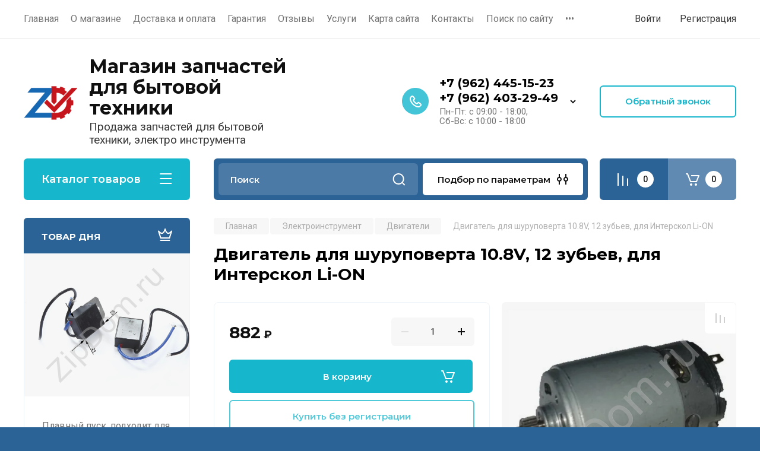

--- FILE ---
content_type: text/html; charset=utf-8
request_url: https://zipdom.ru/shop/product/dvigatel-dlya-shurupoverta-10-8v-12-zubev-dlya-interskol-li-on
body_size: 95724
content:
<!doctype html>
<html lang="ru">

<head>
<meta charset="utf-8">
<meta name="robots" content="all"/>
<title>Купить двигатель для шуруповерта 10.8V, 12 зубьев, для Интерскол  Li-ON в интернет-магазине zipdom.ru</title>
<meta name="description" content="В интернет-магазине zipdom.ru вы можете купить двигатель для шуруповерта 10.8V, 12 зубьев, для Интерскол  Li-ON по самой выгодной цене с доставкой по всей России">
<meta name="keywords" content="запчасти для электроинструмента недорого, купить запчасти для электроинструмента , двигатель для электроинструмента недорого, купить двигатель для электроинструмента">
<meta name="SKYPE_TOOLBAR" content="SKYPE_TOOLBAR_PARSER_COMPATIBLE">
<meta name="viewport" content="width=device-width, initial-scale=1.0, maximum-scale=1.0, user-scalable=no">
<meta name="format-detection" content="telephone=no">
<meta http-equiv="x-rim-auto-match" content="none">

<!-- JQuery -->
<script src="/g/libs/jquery/1.10.2/jquery.min.js" charset="utf-8"></script>
<!-- JQuery -->

<!-- Common js -->
	<link rel="stylesheet" href="/g/css/styles_articles_tpl.css">
<meta name="yandex-verification" content="6fef33de55f93cfe" />
<link rel="stylesheet" href="/g/libs/lightgallery-proxy-to-hs/lightgallery.proxy.to.hs.min.css" media="all" async>
<script src="/g/libs/lightgallery-proxy-to-hs/lightgallery.proxy.to.hs.stub.min.js"></script>
<script src="/g/libs/lightgallery-proxy-to-hs/lightgallery.proxy.to.hs.js" async></script>

            <!-- 46b9544ffa2e5e73c3c971fe2ede35a5 -->
            <script src='/shared/s3/js/lang/ru.js'></script>
            <script src='/shared/s3/js/common.min.js'></script>
        <link rel='stylesheet' type='text/css' href='/shared/s3/css/calendar.css' /><link rel="icon" href="/favicon.png" type="image/png">

<!--s3_require-->
<link rel="stylesheet" href="/g/basestyle/1.0.1/user/user.css" type="text/css"/>
<link rel="stylesheet" href="/g/basestyle/1.0.1/user/user.blue.css" type="text/css"/>
<script type="text/javascript" src="/g/basestyle/1.0.1/user/user.js" async></script>
<!--/s3_require-->

<!--s3_goal-->
<script src="/g/s3/goal/1.0.0/s3.goal.js"></script>
<script>new s3.Goal({map:[], goals: [], ecommerce:[{"ecommerce":{"detail":{"products":[{"id":"1336257305","name":"Двигатель для шуруповерта 10.8V, 12 зубьев, для Интерскол  Li-ON","price":882,"brand":"SZ","category":"Электроинструмент/Двигатели"}]}}}]});</script>
<!--/s3_goal-->
<!-- Common js -->

<!-- Shop init -->
			
		
		
		
			<link rel="stylesheet" type="text/css" href="/g/shop2v2/default/css/theme.less.css">		
			<script type="text/javascript" src="/g/printme.js"></script>
		<script type="text/javascript" src="/g/shop2v2/default/js/tpl.js"></script>
		<script type="text/javascript" src="/g/shop2v2/default/js/baron.min.js"></script>
		
			<script type="text/javascript" src="/g/shop2v2/default/js/shop2.2.js"></script>
		
	<script type="text/javascript">shop2.init({"productRefs": {"1033533905":{"parametry":{"f0a50c5a846a59e1ccd441dfa5a6225b":["1336257305"]},"strana_proizvoditel":{"\u041a\u0438\u0442\u0430\u0439":["1336257305"]},"dostavka":{"8e149b1d703ffa9d17b70436e95a20d9":["1336257305"]}}},"apiHash": {"getPromoProducts":"e94eafa110aad9abce30fc2684165f09","getSearchMatches":"92e3cf32c9b68044f04211575916034f","getFolderCustomFields":"369c35af96cb0fd8b4053f1092a2ef24","getProductListItem":"64c49e81149c981b994337fd6fd31341","cartAddItem":"8db8ab4f0598fd9be8aba5209c59fbf5","cartRemoveItem":"03be878e0ca5b9c82982c6d3145b8861","cartUpdate":"eb8014a9d8c1375af1784bf765659c83","cartRemoveCoupon":"2b37e4ea1d2af5dc75312601635d0b7a","cartAddCoupon":"d8d9864a91e318d014d9c35685b10f86","deliveryCalc":"3eff24af61d50927e596c3b47f4a731d","printOrder":"29b15c95df8b4fd9d1f49ce2a2bf9f34","cancelOrder":"230929b922d2046f3ae75509ffb16286","cancelOrderNotify":"f6fbb44e8dd8fc1efca7b96ab41e8e45","repeatOrder":"f93e5fbc5ebc239bc69fec32ad15fe37","paymentMethods":"8854b81e469e0a2bdbd95ec27d7373f5","compare":"1be559791678b5d7ef6c0f79bab6dc37"},"hash": null,"verId": 1764397,"mode": "product","step": "","uri": "/shop","IMAGES_DIR": "/d/","my": {"gr_selected_theme":8,"show_rating_sort":true,"show_amount_sort":true,"gr_pagelist_version":"global:shop2.2.110-paintwork-pagelist.tpl","gr_cart_preview_version":"2.2.110-paintwork-products-shop-cart-preview","gr_filter_version":"global:shop2.2.110-auto-accessories-adaptive-store-filter.tpl","gr_cart_page_version":"global:shop2.2.110-paintwork-cart.tpl","gr_product_template_name":"shop2.2.110-paintwork-product-list-thumbs.tpl","gr_product_page_version":"global:shop2.2.110-paintwork-product.tpl","gr_collections_item":"global:shop2.2.110-paintwork-product-item-collections.tpl","gr_compare_tooltip":"\u0421\u0440\u0430\u0432\u043d\u0438\u0442\u044c","gr_compare_tooltip_added":"\u0423\u0434\u0430\u043b\u0438\u0442\u044c","buy_alias":"\u0412 \u043a\u043e\u0440\u0437\u0438\u043d\u0443","buy_mod":true,"buy_kind":true,"on_shop2_btn":true,"gr_auth_placeholder":true,"gr_show_collcetions_amount":true,"gr_kinds_slider":true,"gr_cart_titles":true,"gr_filter_remodal_res":"1260","gr_sorting_no_filter":true,"gr_filter_remodal":true,"gr_filter_range_slider":false,"gr_search_range_slider":false,"gr_add_to_compare_text":"\u0421\u0440\u0430\u0432\u043d\u0438\u0442\u044c","gr_search_form_title":"\u041f\u041e\u0418\u0421\u041a \u041f\u041e \u041f\u0410\u0420\u0410\u041c\u0415\u0422\u0420\u0410\u041c","gr_vendor_in_thumbs":true,"gr_show_titles":true,"gr_show_options_text":"\u0412\u0441\u0435 \u043f\u0430\u0440\u0430\u043c\u0435\u0442\u0440\u044b","gr_pagelist_only_icons":true,"gr_filter_title_text":"\u0424\u0418\u041b\u042c\u0422\u0420","gr_filter_btn_text":"\u0424\u0418\u041b\u042c\u0422\u0420","gr_filter_reset_text":"\u041e\u0447\u0438\u0441\u0442\u0438\u0442\u044c","gr_card_slider_class":" vertical","gr_product_one_click":"\u041a\u0443\u043f\u0438\u0442\u044c \u0432 1 \u043a\u043b\u0438\u043a","gr_options_more_btn":"\u0412\u0441\u0435 \u043f\u0430\u0440\u0430\u043c\u0435\u0442\u0440\u044b","gr_cart_auth_remodal":true,"gr_cart_show_options_text":"\u041f\u043e\u043a\u0430\u0437\u0430\u0442\u044c \u043f\u0430\u0440\u0430\u043c\u0435\u0442\u0440\u044b","gr_cart_clear_btn_class":"clear_btn","gr_cart_back_btn":"\u041a \u043f\u043e\u043a\u0443\u043f\u043a\u0430\u043c","gr_cart_total_title":"\u0420\u0430\u0441\u0447\u0435\u0442","gr_cart_total_text":"\u0421\u0443\u043c\u043c\u0430 \u0437\u0430\u043a\u0430\u0437\u0430:","gr_cart_autoriz_btn_class":"cart_buy_rem","gr_cart_regist_btn_class":"cart_regist_btn","gr_coupon_placeholder":"\u041a\u0443\u043f\u043e\u043d","gr_my_title_param_button":false,"fold_btn_tit":"\u041a\u0430\u0442\u0430\u043b\u043e\u0433 \u0442\u043e\u0432\u0430\u0440\u043e\u0432","fold_mobile_title":"\u041a\u0430\u0442\u0430\u043b\u043e\u0433","search_btn_tit":"\u041f\u043e\u0434\u0431\u043e\u0440 \u043f\u043e \u043f\u0430\u0440\u0430\u043c\u0435\u0442\u0440\u0430\u043c","search_form_btn":"\u041d\u0430\u0439\u0442\u0438","gr_show_nav_btns":true,"gr_hide_no_amount_rating":"true","price_fa_rouble":true,"gr_filter_placeholders":true,"gr_filter_only_field_title":true,"gr_comments_only_field_placeholder":true,"gr_coupon_used_text":"\u0418\u0441\u043f\u043e\u043b\u044c\u0437\u043e\u0432\u0430\u043d\u043d\u044b\u0439","gr_pluso_title":"\u041f\u043e\u0434\u0435\u043b\u0438\u0442\u044c\u0441\u044f","gr_show_one_click_in_thumbs":true,"gr_pagelist_lazy_load":true,"lazy_load_subpages":true,"gr_buy_btn_data_url":true,"gr_product_preview_title":"\u0414\u043e\u0431\u0430\u0432\u043b\u0435\u043d \u0432 \u043a\u043e\u0440\u0437\u0438\u043d\u0443","gr_checkbox_fix2":true},"shop2_cart_order_payments": 1,"cf_margin_price_enabled": 0,"maps_yandex_key":"","maps_google_key":""});shop2.delivery.deligate = true;</script>
<style type="text/css">.product-item-thumb {width: 350px;}.product-item-thumb .product-image, .product-item-simple .product-image {height: 350px;width: 350px;}.product-item-thumb .product-amount .amount-title {width: 254px;}.product-item-thumb .product-price {width: 300px;}.shop2-product .product-side-l {width: 200px;}.shop2-product .product-image {height: 190px;width: 200px;}.shop2-product .product-thumbnails li {width: 56px;height: 56px;}</style>
<!-- Shop init -->

<!-- Custom styles -->
<link rel="stylesheet" href="/g/libs/jqueryui/datepicker-and-slider/css/jquery-ui.css">
<link rel="stylesheet" href="/g/libs/lightgallery/v1.2.19/lightgallery.css">
<link rel="stylesheet" href="/g/libs/remodal/css/remodal.css">
<link rel="stylesheet" href="/g/libs/remodal/css/remodal-default-theme.css">
<link rel="stylesheet" href="/g/libs/waslide/css/waslide.css">
<!-- Custom styles -->


<!-- Custom js -->
<script src="/g/libs/jquery-responsive-tabs/1.6.3/jquery.responsiveTabs.min.js" charset="utf-8"></script>
<script src="/g/libs/jquery-match-height/0.7.2/jquery.matchHeight.min.js" charset="utf-8"></script>
<script src="/g/libs/jqueryui/datepicker-and-slider/js/jquery-ui.min.js" charset="utf-8"></script>
<script src="/g/libs/jqueryui/touch_punch/jquery.ui.touch_punch.min.js" charset="utf-8"></script>

<script src="/g/libs/owl-carousel/2.3.4/owl.carousel.min.js" charset="utf-8"></script>

<script src="/g/libs/flexmenu/1.4.2/flexmenu.min.modern.js" charset="utf-8"></script>
<script src="/g/libs/lightgallery/v1.2.19/lightgallery.js" charset="utf-8"></script>
<script src="/g/libs/jquery-slick/1.6.0/slick.min.js" charset="utf-8"></script>
<script src="/g/libs/remodal/js/remodal.js" charset="utf-8"></script>
<script src="/g/libs/waslide/js/animit.js"></script>
<script src="/g/libs/waslide/js/waslide.js"></script>

<script src="/g/libs/timer/js/timer.js" charset="utf-8"></script>

  <script src="/g/libs/jquery-zoom/1.7.21/js/jquery.zoom.min.js"></script>
  <script src="/g/templates/shop2/2.110.2/universal-shop-pro/js/zoom/jquery.elevatezoom.js"></script>
<script src="/g/templates/shop2/2.110.2/universal-shop-pro/js/quick_view/quick_view.js"></script><script src="/t/v1747/images/product_preview_popup.js"></script>
<script src="/g/templates/shop2/2.110.2/universal-shop-pro/js/cart_preview/cart_preview_popup.js"></script><!-- Custom js -->

<!-- Site js -->
<script src="/g/s3/misc/form/shop-form/shop-form-minimal.js" charset="utf-8"></script>
<script src="/g/templates/shop2/2.110.2/auto-accessories/js/plugins.js" charset="utf-8"></script>

<!-- Site js -->




<link rel="stylesheet" href="/g/libs/jquery-popover/0.0.4/jquery.popover.css">
<script src="/g/libs/jquery-popover/0.0.4/jquery.popover.js" charset="utf-8"></script>

<!-- Theme styles -->

	
		    <link rel="stylesheet" href="/g/templates/shop2/2.110.2/universal-shop-pro/themes/theme6/theme.scss.css">
	
<!-- Theme styles -->

<!-- Main js -->
<script src="/t/v1747/images/js/shop_main.js"></script>
<!-- Main js -->


<link rel="stylesheet" href="/g/templates/shop2/2.110.2/universal-shop-pro/css/global_styles.css">

<script src="/t/v1747/images/site.addons.js"></script>
<link rel="stylesheet" href="/t/v1747/images/site.addons3.scss.css">



<script>
  jQuery(document).ready(function($) {
    $('#shop2-order-delivery .shop2-delivery--item__tab .label.point .delivery-tab--name').html('Забрать самостоятельно из магазина, или пункта выдачи транспортной компании в своем городе:');
    $('#shop2-order-delivery .shop2-delivery--item__tab .label.courier .delivery-tab--name').html('Доставить курьером до двери, по адресу:');
    
    $(document).on('ajaxSuccess', function(){
    	var args = [].slice.call(arguments);
	    var url = args[2].url;
	    if (url.indexOf("/-/x-api/v1/public/?method=deligate/suggestAddress")!==-1) {
	    	setTimeout(function(){
	    	$(document).find('#shop2-order-delivery .shop2-delivery--item__tab .label.point .delivery-tab--name').html('Забрать самостоятельно из магазина, или пункта выдачи транспортной компании в своем городе:');
    		$(document).find('#shop2-order-delivery .shop2-delivery--item__tab .label.courier .delivery-tab--name').html('Доставить курьером до двери, по адресу:');
    		console.log(1)
    		}, 1000)
		}
    })
    
    
  });
</script>


</head><link rel="stylesheet" href="/t/v1747/images/css/site_addons.css">
<body class="site">
	
	   
		   
   <div class="site_wrap" style="background-image: url(/thumb/2/XXey3ZUSc4lWdmO0FdmZYw/r/d/bg2.png)">
	   <div class="mobile_panel_wrap">
	      <div class="mobile__panel">
	         <a class="close-button"><span>&nbsp;</span></a>
	         <div class="mobile_panel_inner">
	            <div class="mobile_menu_prev">
	            	<div class="btn_next_menu"><span>Меню</span></div>
	            	<div class="registration_wrap">
	            		
	            									<a href="/users" class="login">
				         		Войти
				         	</a>
				         	
				         	<a href="/users/register" class="registration">
				         		Регистрация
				         	</a>
									         	
			         </div>
	                <nav class="mobile_shared_wrap">                    
	                </nav>
	
	            </div>
	            <div class="mobile_menu_next">
	               <div class="btn_prev_menu"><span>Назад</span></div>
	               
	            </div>
	            <div class="mobile_brands">
	               <div class="btn_prev_menu"><span class="prev">Назад</span> <a href="javascript:void(0);" class="close-button"></a></div>
	               
	            </div>
	         </div>
	      </div>
	   </div>

	   <div class="site__wrapper site__wrapper-timer">
       		        				        	<div class="timer-block block_padding"  data-hide-time="0.041666666666667">
						<div class="timer-block__inner">
							<div class="timer-block__date">01.12.2020 00:00</div>							<div class="timer-block__title">Скидка до 10% только до конца месяца</div>
															<div class="timer-block__btn">
									<a href="https://zipdom.ru/skidki-i-akcii-zipdom-ru" class="btn-style">Хочу скидку</a>
								</div>
														<div class="timer-block__close">&nbsp;</div>
						</div>
					</div>
								      <div class="top-menu block_padding">
	         
	         				<div class="top-menu__inner">
					<ul class="top_menu menu-default top-menu__items">
				        				
				            				
				            				                <li class="has-child opened"><a href="/"><span>Главная</span></a>
				            				            				
				        				
				            				                				                        </li>
				                    				                				            				
				            				                <li class=""><a href="/o-magazine"><span>О магазине</span></a>
				            				            				
				        				
				            				                				                        </li>
				                    				                				            				
				            				                <li class=""><a href="/dostavka-i-oplata"><span>Доставка и оплата</span></a>
				            				            				
				        				
				            				                				                        </li>
				                    				                				            				
				            				                <li class=""><a href="/garantiya"><span>Гарантия</span></a>
				            				            				
				        				
				            				                				                        </li>
				                    				                				            				
				            				                <li class=""><a href="/otzyvy"><span>Отзывы</span></a>
				            				            				
				        				
				            				                				                        </li>
				                    				                				            				
				            				                <li class="has-child"><a href="/uslugi"><span>Услуги</span></a>
				            				            				
				        				
				            				                				                        <ul>
				                    				            				
				            				                <li class=""><a href="/remont-bytovoj-tehniki-stavropol-t-45-15-23"><span>Ремонт бытовой техники</span></a>
				            				            				
				        				
				            				                				                        </li>
				                    				                				            				
				            				                <li class=""><a href="/remont-elektroinstrumenta-stavropol-t-45-15-23"><span>Ремонт электроинструмента</span></a>
				            				            				
				        				
				            				                				                        </li>
				                    				                				            				
				            				                <li class=""><a href="/remont-benzoinstrumenta-v-stavropole-tel-93-29-49"><span>Ремонт бензоинструмента</span></a>
				            				            				
				        				
				            				                				                        </li>
				                    				                				            				
				            				                <li class=""><a href="/remont-kompyuterov-stavropol-t-45-15-23"><span>Ремонт компьютеров</span></a>
				            				            				
				        				
				            				                				                        </li>
				                    				                            </ul>
				                        </li>
				                    				                				            				
				            				                <li class=""><a href="/karta-sayta"><span>Карта сайта</span></a>
				            				            				
				        				
				            				                				                        </li>
				                    				                				            				
				            				                <li class=""><a href="/kontakty"><span>Контакты</span></a>
				            				            				
				        				
				            				                				                        </li>
				                    				                				            				
				            				                <li class=""><a href="/search"><span>Поиск по сайту</span></a>
				            				            				
				        				
				            				                				                        </li>
				                    				                				            				
				            				                <li class=""><a href="/optovie_pokupki_zapchastey"><span>Оптовикам</span></a>
				            				            				
				        				
				            				                				                        </li>
				                    				                				            				
				            				                <li class=""><a href="/dogovor_oferti"><span>Оферта</span></a>
				            				            				
				        				
				            				                				                        </li>
				                    				                				            				
				            				                <li class=""><a href="/oplata-kartoy"><span>Оплата картой</span></a>
				            				            				
				        				
				            				                				                        </li>
				                    				                				            				
				            				                <li class=""><a href="/napishite-nam"><span>Напишите нам</span></a>
				            				            				
				        				
				            				                				                        </li>
				                    				                				            				
				            				                <li class=""><a href="/specpredlogenia"><span>Спецпредложения</span></a>
				            				            				
				        				
				            				                				                        </li>
				                    				                				            				
				            				                <li class=""><a href="/multissylka"><span>Мультиссылка</span></a>
				            				            				
				        				
				            				                				                        </li>
				                    				                				            				
				            				                <li class=""><a href="/sajt-nedostupen"><span>Сайт недоступен</span></a>
				            				            				
				        				        </li>
				    </ul>
				    				</div>
				         
	         <div class="registration_wrap">
	         	
	         					
					<div class="login" data-remodal-target="login_popap">
		         		Войти
		         	</div>
		         	
		         	<a href="/users/register" class="registration">
	         			Регистрация
		         	</a>
					         </div>
	      </div>
	      <div class="site__inner site__inner-timer">
	         <header class="site-header block_padding no-slider">
	            <div class="company-info">
	            		            									<a href="https://zipdom.ru" class="company-info__logo_pic"><img src="/thumb/2/LKDt2JPFojqH2AvmU3z1tA/90c90/d/zipdom_general_color150.png" style="max-width: 90px;" alt="Магазин запчастей для бытовой техники"></a>
																					<div class="company-info__name_desc">
		  						  						               				<a href="https://zipdom.ru" title="На главную страницу" class="company-info__name">Магазин запчастей для бытовой техники</a>
	               					               		               		               <div class="company-info__descr">Продажа запчастей для бытовой техники, электро инструмента</div>
		               	               </div>
	               	            </div>
	            <div class="head-contacts">
	               <div class="head-contacts__inner">
	                  
	                  	                  <div class="head-contacts__phones">
	                     <div class="head-contacts__phones-inner">
	                        <div class="div-block">
	                        		                        					                        				                        					                        		<div><a href="tel:+7 (962) 445-15-23" class="link">+7 (962) 445-15-23</a></div>
			                        			                        				                        				                        					                        		<div><a href="tel:+7 (962) 403-29-49" class="link">+7 (962) 403-29-49</a></div>
			                        			                        		                        		                        </div>
	                        	                        <div class="head-contacts__phone-time">Пн-Пт: с 09:00 - 18:00, <br />
Сб-Вс: с 10:00 - 18:00</div>
	                        	                     </div>
	                    <div class="phones_popup" data-remodal-target="phones_popup">Просмотр</div>
	                  </div>
	                  	               </div>
	               <div class="head-conracts__recall"><span data-remodal-target="form_top_popap" class="head-conracts__recall-btn w-button">Обратный звонок</span></div>	            </div>
	         </header>
	         
 	         <div data-remodal-id="fixed-categor" class="remodal fixed-categor" role="dialog" data-remodal-options="hashTracking: false">
	         	<button data-remodal-action="close" class="close-button"><span>&nbsp;</span></button>
	         	<input id="cat-tab" type="radio" name="tabs" checked><!--
	            --><label for="cat-tab" title="Категории" class="cat-tab">Категории</label><!--
	            --><input id="brand-tab" type="radio" name="tabs" ><!--
	            --><label for="brand-tab" title="Бренды" class="brand-tab">Бренды</label>
	         </div>
	         
  	         <div class="site-fixed-panel">
				<div class="shop-modules__folders" data-remodal-target="fixed-categor">
				  <div class="shop-modules__folders-title">Каталог товаров</div>
				  <div class="shop-modules__folder-icon"></div>
				</div>
				<div class="shop-modules__folders_mobile">
					<div class="shop-modules__folder-icon"></div>
				</div>
	         	<nav class="top-menu__inner">            
	            	<ul class="top-menu__items"><li class="opened active"><a href="/" >Главная</a></li><li><a href="/o-magazine" >О магазине</a></li><li><a href="/dostavka-i-oplata" >Доставка и оплата</a></li><li><a href="/garantiya" >Гарантия</a></li><li><a href="/otzyvy" >Отзывы</a></li><li class="has-child"><a href="/uslugi" >Услуги</a><ul class="level-2"><li><a href="/remont-bytovoj-tehniki-stavropol-t-45-15-23" >Ремонт бытовой техники</a></li><li><a href="/remont-elektroinstrumenta-stavropol-t-45-15-23" >Ремонт электроинструмента</a></li><li><a href="/remont-benzoinstrumenta-v-stavropole-tel-93-29-49" >Ремонт бензоинструмента</a></li><li><a href="/remont-kompyuterov-stavropol-t-45-15-23" >Ремонт компьютеров</a></li></ul></li><li><a href="/karta-sayta" >Карта сайта</a></li><li><a href="/kontakty" >Контакты</a></li><li><a href="/search" >Поиск по сайту</a></li><li><a href="/optovie_pokupki_zapchastey" >Оптовикам</a></li><li><a href="/dogovor_oferti" >Оферта</a></li><li><a href="/oplata-kartoy" >Оплата картой</a></li><li><a href="/napishite-nam" >Напишите нам</a></li><li><a href="/specpredlogenia" >Спецпредложения</a></li><li><a href="/multissylka" >Мультиссылка</a></li><li><a href="/sajt-nedostupen" >Сайт недоступен</a></li></ul>	         	</nav>
	         	<div class="shop-modules__right">
	               					<div class="compare-block">
						<a href="/shop/compare" class="compare-block__link" target="_blank">&nbsp;</a>
						<div class="compare-block__amount">0</div>
					</div>
	               	               
   	               <div class="shop-modules__cart cart_popup_btn cart_amount_null" data-remodal-target="cart-preview-popup">
		               		
													<div id="shop2-cart-preview-fix">
			                	<span class="panel-cart__amount">0</span>
							</div>
								                  
	               </div>
	               
	          	</div>
	         </div>
	         
	         
	         <div class="shop-modules block_padding">
	            <div class="shop-modules__inner">
	               <div class="shop-modules__folders active">
	                  <div class="shop-modules__folders-title">Каталог товаров</div>
	                  <div class="shop-modules__folder-icon"></div>
	               </div>
	               <div class="shop-modules__folders_mobile">
	                  <div class="shop-modules__folder-icon"></div>
	               </div>
	                <div class="shop-modules__search">
	                     <nav class="search_catalog_top">
	                     	<div class="search_catalog_top-in">
	                     			                     			<script>
  var shop2SmartSearchSettings = {
    shop2_currency: 'руб.'
  }
</script>


<div id="search-app"  v-on-clickaway="resetData">
	
	<form action="/shop/search" enctype="multipart/form-data" class="shop-modules__search-form w-form">
	  	<input type="hidden" name="gr_smart_search" value="1">
		<input placeholder="Поиск" v-model="search_query" v-on:keyup="searchStart" type="text" name="search_text" class="search-text shop-modules__search-input w-input" autocomplete="off">
		<button class="shop-modules__search-btn w-button">Найти</button>
	<re-captcha data-captcha="recaptcha"
     data-name="captcha"
     data-sitekey="6LddAuIZAAAAAAuuCT_s37EF11beyoreUVbJlVZM"
     data-lang="ru"
     data-rsize="invisible"
     data-type="image"
     data-theme="light"></re-captcha></form>
	<div id="search-result"  v-if="(foundsProduct + foundsFolders + foundsVendors) > 0" v-cloak>
		<div class="search-result-in small" v-if="foundsFolders < 1 && foundsVendors < 1">
			<div class="search-result-inner">
				<div class="search-result-left" v-if="foundsFolders > 0 || foundsVendors > 0">
					<div class="result-folders" v-if="foundsFolders > 0">
						<h2 class="folder-search-title">Категории <span> {{foundsFolders}}</span></h2>
						<div class="folders-item" v-for="folder in foldersSearch">
							<a v-bind:href="'/'+folder.alias" class="found-folder">{{folder.folder_name}}</a>
							
						</div>
					</div>
					<div class="result-vendors" v-if="foundsVendors > 0">	
						<h2 class="vendor-search-title">Производители <span> {{foundsVendors}}</span></h2>
						<div class="vendors-item" v-for="vendor in vendorsSearch">
							<a v-bind:href="vendor.alias" class="found-vendor">{{vendor.name}}</a>
							
						</div>
					</div>
				</div>
				<div class="search-result-right" v-if="foundsProduct > 0">
					<div class="result-product" v-if="foundsProduct > 0">
						<h2 class="product-search-title">Товары <span> {{foundsProduct}}</span></h2>
						<div class="product-item" v-for='product in products'>
							<div class="product-image"><img v-bind:src="product.image_url" alt=""></div>
							<div class="product-info">
								<a v-bind:href="'/'+product.alias"><div class="product-name">{{product.name}}</div></a>
								<span class="price">{{product.price}} <span class="fa fa-rouble">{{shop2SmartSearchSettings.shop2_currency}}</span></span>
							</div>
						</div>
						
					</div>
				</div>
			</div>
			<div class="product-view-all">Все результаты</div>
		</div>
		<div class="search-result-in" v-if="foundsFolders > 0 || foundsVendors > 0">
			<div class="search-result-inner">
				<div class="search-result-left" v-if="foundsFolders > 0 || foundsVendors > 0">
					<div class="result-folders" v-if="foundsFolders > 0">
						<h2 class="folder-search-title">Категории <span> {{foundsFolders}}</span></h2>
						<div class="folders-item" v-for="folder in foldersSearch">
							<a v-bind:href="'/'+folder.alias" class="found-folder">{{folder.folder_name}}</a>
							
						</div>
					</div>
					<div class="result-vendors" v-if="foundsVendors > 0">	
						<h2 class="vendor-search-title">Производители <span> {{foundsVendors}}</span></h2>
						<div class="vendors-item" v-for="vendor in vendorsSearch">
							<a v-bind:href="vendor.alias" class="found-vendor">{{vendor.name}}</a>
							
						</div>
					</div>
				</div>
				<div class="search-result-right" v-if="foundsProduct > 0">
					<div class="result-product" v-if="foundsProduct > 0">
						<h2 class="product-search-title">Товары <span> {{foundsProduct}}</span></h2>
						<div class="product-item" v-for='product in products'>
							<div class="product-image"><img v-bind:src="product.image_url" alt=""></div>
							<div class="product-info">
								<a v-bind:href="'/'+product.alias"><div class="product-name">{{product.name}}</div></a>
								<span class="price">{{product.price}} <span class="fa fa-rouble">{{shop2SmartSearchSettings.shop2_currency}}</span></span>
							</div>
						</div>
						
					</div>
				</div>
			</div>
			<div class="product-view-all">Все результаты</div>
		</div>
		
	</div>
</div>


<script> 
var shop2SmartSearch = {
		folders: [{"folder_id":"626380841","folder_name":"","tree_id":"214812041","_left":"1","_right":"720","_level":"0","hidden":"0","items":"0","alias":"shop\/folder\/626380841","page_url":"\/shop","exporter:share\/yandex_market":1,"exporter:folders:share\/yandex_market":0,"exporter:share\/yandex_products":1},{"folder_id":"626429641","folder_name":"\u041c\u0435\u043b\u043a\u0430\u044f \u0431\u044b\u0442\u043e\u0432\u0430\u044f \u0442\u0435\u0445\u043d\u0438\u043a\u0430","tree_id":"214812041","_left":"2","_right":"191","_level":"1","hidden":"0","items":"0","alias":"shop\/folder\/bytovaya-tekhnika","page_url":"\/shop","image":{"image_id":"3560790041","filename":"mbt_logo.jpg","ver_id":1764397,"image_width":"295","image_height":"215","ext":"jpg"},"checked":1,"icon":{"image_id":"1339268701","filename":"svgexport-3_1.svg","ver_id":1764397,"svg_body":"<svg width=\"34\" height=\"34\" viewBox=\"0 0 34 34\" fill=\"none\" xmlns=\"http:\/\/www.w3.org\/2000\/svg\">\n<path d=\"M16.2256 29.0969H19.1288\" stroke=\"#464646\" stroke-width=\"1.4px\" stroke-miterlimit=\"10\" stroke-linecap=\"round\" stroke-linejoin=\"round\" fill=\"none\"><\/path>\n<path d=\"M24.9356 4.41931H10.4194V26.1935H24.9356V4.41931Z\" stroke=\"#464646\" stroke-width=\"1.4px\" stroke-miterlimit=\"10\" stroke-linecap=\"round\" stroke-linejoin=\"round\" fill=\"none\"><\/path>\n<path d=\"M25.4194 32H9.93548C8.87097 32 8 31.129 8 30.0645V3.93548C8 2.87097 8.87097 2 9.93548 2H25.4194C26.4839 2 27.3548 2.87097 27.3548 3.93548V30.0645C27.3548 31.129 26.4839 32 25.4194 32Z\" stroke=\"#464646\" stroke-width=\"1.4px\" stroke-miterlimit=\"10\" stroke-linecap=\"square\" stroke-linejoin=\"round\" fill=\"none\"><\/path>\n<\/svg>\n","image_width":"0","image_height":"0","ext":"svg"},"accessory_select":"0","kit_select":"0","recommend_select":"0","similar_select":"0","folder_yandex":"","exporter:share\/yandex_market":1,"exporter:folders:share\/yandex_market":"","exporter:share\/yandex_products":1},{"folder_id":"626521441","folder_name":"\u041f\u044b\u043b\u0435\u0441\u043e\u0441\u044b","tree_id":"214812041","_left":"3","_right":"20","_level":"2","hidden":"0","items":"0","alias":"shop\/folder\/pylesosy-1","page_url":"\/shop","image":{"image_id":"112640816","filename":"pylesosy.jpg","ver_id":1764397,"image_width":"214","image_height":"179","ext":"jpg"},"exporter:share\/yandex_market":1,"exporter:folders:share\/yandex_market":0,"exporter:share\/yandex_products":1},{"folder_id":"626544641","folder_name":"\u0414\u0432\u0438\u0433\u0430\u0442\u0435\u043b\u0438","tree_id":"214812041","_left":"4","_right":"5","_level":"3","hidden":"0","items":"0","alias":"shop\/folder\/dvigateli","page_url":"\/shop","image":{"image_id":"100533816","filename":"243s.jpg","ver_id":1764397,"image_width":"600","image_height":"600","ext":"jpg"},"exporter:share\/yandex_market":1,"exporter:folders:share\/yandex_market":0,"exporter:share\/yandex_products":1},{"folder_id":"626544841","folder_name":"\u0424\u0438\u043b\u044c\u0442\u0440\u044b","tree_id":"214812041","_left":"6","_right":"7","_level":"3","hidden":"0","items":"0","alias":"shop\/folder\/filtry","page_url":"\/shop","image":{"image_id":"6093416","filename":"homas_twin_hepa.jpg","ver_id":1764397,"image_width":"800","image_height":"600","ext":"jpg"},"folder_yandex":"","exporter:share\/yandex_market":1,"exporter:folders:share\/yandex_market":"","exporter:share\/yandex_products":1},{"folder_id":"626545041","folder_name":"\u0422\u0440\u0443\u0431\u044b \u0438 \u0448\u043b\u0430\u043d\u0433\u0438","tree_id":"214812041","_left":"8","_right":"9","_level":"3","hidden":"0","items":"0","alias":"shop\/folder\/shlangi","page_url":"\/shop","image":{"image_id":"5957216","filename":"010226f.png","ver_id":1764397,"image_width":"480","image_height":"320","ext":"png"},"exporter:share\/yandex_market":1,"exporter:folders:share\/yandex_market":0,"exporter:share\/yandex_products":1},{"folder_id":"24314816","folder_name":"\u0420\u0430\u0437\u043d\u043e\u0435","tree_id":"214812041","_left":"10","_right":"11","_level":"3","hidden":"0","items":"0","alias":"shop\/folder\/raznoye-1","page_url":"\/shop","image":{"image_id":"248310416","filename":"1000-1000-watermark_af87bcd5-dee1-11e6-9cd4-50e549439ffb.jpg","ver_id":1764397,"image_width":"1000","image_height":"1000","ext":"jpg"},"folder_yandex":"","exporter:share\/yandex_market":1,"exporter:folders:share\/yandex_market":"","exporter:share\/yandex_products":1},{"folder_id":"48306616","folder_name":"\u041f\u044b\u043b\u0435\u0441\u0431\u043e\u0440\u043d\u0438\u043a\u0438","tree_id":"214812041","_left":"12","_right":"13","_level":"3","hidden":"0","items":"0","alias":"shop\/folder\/pylesborniki","page_url":"\/shop","image":{"image_id":"720577416","filename":"272_pu.png","ver_id":1764397,"image_width":"219","image_height":"266","ext":"png"},"exporter:share\/yandex_market":1,"exporter:folders:share\/yandex_market":0,"exporter:share\/yandex_products":1},{"folder_id":"49833016","folder_name":"\u0429\u0435\u0442\u043a\u0438","tree_id":"214812041","_left":"14","_right":"15","_level":"3","hidden":"0","items":"0","alias":"shop\/folder\/shchetki","page_url":"\/shop","image":{"image_id":"635336816","filename":"2018-03-11_16-03-48.png","ver_id":1764397,"image_width":"262","image_height":"206","ext":"png"},"exporter:share\/yandex_market":1,"exporter:folders:share\/yandex_market":0,"exporter:share\/yandex_products":1},{"folder_id":"445747616","folder_name":"\u0420\u0443\u0447\u043a\u0430 \u0448\u043b\u0430\u043d\u0433\u0430","tree_id":"214812041","_left":"16","_right":"17","_level":"3","hidden":"0","items":"0","alias":"shop\/folder\/ruchka-shlanga","page_url":"\/shop","image":{"image_id":"1305739616","filename":"0009602.png","ver_id":1764397,"image_width":"403","image_height":"199","ext":"png"},"exporter:share\/yandex_market":1,"exporter:folders:share\/yandex_market":0,"exporter:share\/yandex_products":1},{"folder_id":"283647700","folder_name":"\u0410\u043a\u043a\u0443\u043c\u0443\u043b\u044f\u0442\u043e\u0440\u044b","tree_id":"214812041","_left":"18","_right":"19","_level":"3","hidden":"0","items":"0","alias":"shop\/folder\/akkumulyatory","page_url":"\/shop","image":{"image_id":"3875905500","filename":"bat-vc-02.png","ver_id":1764397,"image_width":"752","image_height":"599","ext":"png"},"folder_yandex":"","exporter:share\/yandex_market":1,"exporter:folders:share\/yandex_market":"","exporter:share\/yandex_products":1},{"folder_id":"1946816","folder_name":"\u041c\u044f\u0441\u043e\u0440\u0443\u0431\u043a\u0438","tree_id":"214812041","_left":"21","_right":"56","_level":"2","hidden":"0","items":"0","alias":"shop\/folder\/myasorubki","page_url":"\/shop","image":{"image_id":"112641616","filename":"myasorubki.jpg","ver_id":1764397,"image_width":"214","image_height":"179","ext":"jpg"},"exporter:share\/yandex_market":1,"exporter:folders:share\/yandex_market":0,"exporter:share\/yandex_products":1},{"folder_id":"1947216","folder_name":"\u041d\u043e\u0436\u0438 \u0434\u043b\u044f \u043c\u044f\u0441\u043e\u0440\u0443\u0431\u043e\u043a","tree_id":"214812041","_left":"22","_right":"23","_level":"3","hidden":"0","items":"0","alias":"shop\/folder\/nozhi-dlya-myasorubok","page_url":"\/shop","image":{"image_id":"111435816","filename":"010159_p.png","ver_id":1764397,"image_width":"480","image_height":"320","ext":"png"},"exporter:share\/yandex_market":1,"exporter:folders:share\/yandex_market":0,"exporter:share\/yandex_products":1},{"folder_id":"1947416","folder_name":"\u0428\u0435\u0441\u0442\u0435\u0440\u043d\u0438 \u0434\u043b\u044f \u043c\u044f\u0441\u043e\u0440\u0443\u0431\u043e\u043a","tree_id":"214812041","_left":"24","_right":"25","_level":"3","hidden":"0","items":"0","alias":"shop\/folder\/shesterni-dlya-myasorubok","page_url":"\/shop","image":{"image_id":"7422816","filename":"010160_b1.png","ver_id":1764397,"image_width":"480","image_height":"320","ext":"png"},"folder_yandex":"","exporter:share\/yandex_market":1,"exporter:folders:share\/yandex_market":"","exporter:share\/yandex_products":1},{"folder_id":"1947616","folder_name":"\u0428\u043d\u0435\u043a\u0438 \u0434\u043b\u044f \u043c\u044f\u0441\u043e\u0440\u0443\u0431\u043e\u043a","tree_id":"214812041","_left":"26","_right":"27","_level":"3","hidden":"0","items":"0","alias":"shop\/folder\/shesterni-dlya-myasorubok-1","page_url":"\/shop","image":{"image_id":"8111816","filename":"kkh-0007325.jpg","ver_id":1764397,"image_width":"500","image_height":"376","ext":"jpg"},"exporter:share\/yandex_market":1,"exporter:folders:share\/yandex_market":0,"exporter:share\/yandex_products":1},{"folder_id":"1947816","folder_name":"\u0412\u0442\u0443\u043b\u043a\u0438 \u0434\u043b\u044f \u043c\u044f\u0441\u043e\u0440\u0443\u0431\u043e\u043a","tree_id":"214812041","_left":"28","_right":"29","_level":"3","hidden":"0","items":"0","alias":"shop\/folder\/vtulki-dlya-myasorubok","page_url":"\/shop","image":{"image_id":"9751416","filename":"01010117_vtulka_shneka_pomoshchnitsa.jpg","ver_id":1764397,"image_width":"200","image_height":"188","ext":"jpg"},"exporter:share\/yandex_market":1,"exporter:folders:share\/yandex_market":0,"exporter:share\/yandex_products":1},{"folder_id":"15757016","folder_name":"\u0414\u0432\u0438\u0433\u0430\u0442\u0435\u043b\u0438","tree_id":"214812041","_left":"30","_right":"31","_level":"3","hidden":"0","items":"0","alias":"shop\/folder\/dvigateli-2","page_url":"\/shop","image":{"image_id":"106668216","filename":"010235k.png","ver_id":1764397,"image_width":"498","image_height":"329","ext":"png"},"exporter:share\/yandex_market":1,"exporter:folders:share\/yandex_market":0,"exporter:share\/yandex_products":1},{"folder_id":"17397816","folder_name":"\u0420\u0435\u0448\u0435\u0442\u043a\u0438","tree_id":"214812041","_left":"32","_right":"33","_level":"3","hidden":"0","items":"0","alias":"shop\/folder\/reshetki","page_url":"\/shop","image":{"image_id":"113898016","filename":"kkh-0007458.png","ver_id":1764397,"image_width":"526","image_height":"394","ext":"png"},"exporter:share\/yandex_market":1,"exporter:folders:share\/yandex_market":0,"exporter:share\/yandex_products":1},{"folder_id":"18074616","folder_name":"\u041a\u043e\u0440\u043f\u0443\u0441 \u0448\u043d\u0435\u043a\u0430","tree_id":"214812041","_left":"34","_right":"35","_level":"3","hidden":"0","items":"0","alias":"shop\/folder\/korpus-shneka","page_url":"\/shop","image":{"image_id":"124984416","filename":"0104471.jpg","ver_id":1764397,"image_width":"1044","image_height":"1080","ext":"jpg"},"exporter:share\/yandex_market":1,"exporter:folders:share\/yandex_market":0,"exporter:share\/yandex_products":1},{"folder_id":"17949016","folder_name":"\u041c\u0418\u041c","tree_id":"214812041","_left":"36","_right":"47","_level":"3","hidden":"0","items":"0","alias":"shop\/folder\/mim","page_url":"\/shop","image":{"image_id":"127525016","filename":"mim.jpg","ver_id":1764397,"image_width":"214","image_height":"179","ext":"jpg"},"exporter:share\/yandex_market":1,"exporter:folders:share\/yandex_market":0,"exporter:share\/yandex_products":1},{"folder_id":"17949416","folder_name":"\u0420\u0435\u0448\u0435\u0442\u043a\u0438","tree_id":"214812041","_left":"37","_right":"38","_level":"4","hidden":"0","items":"0","alias":"shop\/folder\/reshetki-1","page_url":"\/shop","image":{"image_id":"114536616","filename":"kkh-0000595.jpg","ver_id":1764397,"image_width":"465","image_height":"427","ext":"jpg"},"exporter:share\/yandex_market":1,"exporter:folders:share\/yandex_market":0,"exporter:share\/yandex_products":1},{"folder_id":"17949616","folder_name":"\u041d\u043e\u0436\u0438","tree_id":"214812041","_left":"39","_right":"40","_level":"4","hidden":"0","items":"0","alias":"shop\/folder\/nozhi","page_url":"\/shop","image":{"image_id":"113004216","filename":"kkh-0000578.jpg","ver_id":1764397,"image_width":"526","image_height":"526","ext":"jpg"},"exporter:share\/yandex_market":1,"exporter:folders:share\/yandex_market":0,"exporter:share\/yandex_products":1},{"folder_id":"62627216","folder_name":"\u041a\u043e\u043b\u044c\u0446\u043e","tree_id":"214812041","_left":"41","_right":"42","_level":"4","hidden":"0","items":"0","alias":"shop\/folder\/koltso","page_url":"\/shop","image":{"image_id":"942275216","filename":"kkh-0000566.png","ver_id":1764397,"image_width":"196","image_height":"155","ext":"png"},"exporter:share\/yandex_market":1,"exporter:folders:share\/yandex_market":0,"exporter:share\/yandex_products":1},{"folder_id":"555911016","folder_name":"\u0428\u043d\u0435\u043a","tree_id":"214812041","_left":"43","_right":"44","_level":"4","hidden":"0","items":"0","alias":"shop\/folder\/shnek","page_url":"\/shop","image":{"image_id":"1566290216","filename":"0000616_1.png","ver_id":1764397,"image_width":"683","image_height":"269","ext":"png"},"exporter:share\/yandex_market":1,"exporter:folders:share\/yandex_market":0,"exporter:share\/yandex_products":1},{"folder_id":"564499416","folder_name":"\u0421\u0430\u043b\u044c\u043d\u0438\u043a","tree_id":"214812041","_left":"45","_right":"46","_level":"4","hidden":"0","items":"0","alias":"shop\/folder\/salnik","page_url":"\/shop","image":{"image_id":"1716052616","filename":"2020-01-03_19-43-55.png","ver_id":1764397,"image_width":"688","image_height":"528","ext":"png"},"folder_yandex":"","exporter:share\/yandex_market":1,"exporter:folders:share\/yandex_market":"","exporter:share\/yandex_products":1},{"folder_id":"50818616","folder_name":"\u0413\u0430\u0439\u043a\u0430-\u0444\u043b\u044f\u043d\u0435\u0446","tree_id":"214812041","_left":"48","_right":"49","_level":"3","hidden":"0","items":"0","alias":"shop\/folder\/gayka-flyanets","page_url":"\/shop","image":{"image_id":"659326616","filename":"010312b.png","ver_id":1764397,"image_width":"413","image_height":"393","ext":"png"},"exporter:share\/yandex_market":1,"exporter:folders:share\/yandex_market":0,"exporter:share\/yandex_products":1},{"folder_id":"443334416","folder_name":"\u0420\u0435\u0434\u0443\u043a\u0442\u043e\u0440\u044b","tree_id":"214812041","_left":"50","_right":"51","_level":"3","hidden":"0","items":"0","alias":"shop\/folder\/reduktory-1","page_url":"\/shop","image":{"image_id":"1260962016","filename":"611988pl_1.png","ver_id":1764397,"image_width":"395","image_height":"369","ext":"png"},"exporter:share\/yandex_market":1,"exporter:folders:share\/yandex_market":0,"exporter:share\/yandex_products":1},{"folder_id":"205834904","folder_name":"\u0422\u043e\u043b\u043a\u0430\u0442\u0435\u043b\u0438","tree_id":"214812041","_left":"52","_right":"53","_level":"3","hidden":"0","items":"0","alias":"shop\/folder\/tolkateli","page_url":"\/shop","exporter:share\/yandex_pokupki":1,"exporter:share\/yandex_market":1,"exporter:share\/yandex_turbo":1,"image":{"image_id":"3736620304","filename":"0014879_00148783.png","ver_id":1764397,"image_width":"1000","image_height":"1000","ext":"png"},"checked":false,"icon":null,"accessory_select":"0","kit_select":"0","recommend_select":"0","similar_select":"0","exporter:folders:share\/yandex_market":0,"exporter:share\/yandex_products":1},{"folder_id":"221706306","folder_name":"\u041f\u0440\u043e\u0447\u0435\u0435","tree_id":"214812041","_left":"54","_right":"55","_level":"3","hidden":"0","items":"0","alias":"shop\/folder\/prochee-3","page_url":"\/shop","exporter:share\/yandex_pokupki":1,"exporter:share\/yandex_market":1,"exporter:share\/yandex_turbo":1,"image":{"image_id":"3436523506","filename":"14538_2.png","ver_id":1764397,"image_width":"1000","image_height":"1000","ext":"png"},"checked":false,"icon":null,"accessory_select":"0","kit_select":"0","recommend_select":"0","similar_select":"0","exporter:folders:share\/yandex_market":0,"exporter:share\/yandex_products":1},{"folder_id":"5074616","folder_name":"\u041a\u043e\u0444\u0435\u043c\u0430\u0448\u0438\u043d\u044b","tree_id":"214812041","_left":"57","_right":"70","_level":"2","hidden":"0","items":"0","alias":"shop\/folder\/kofemashiny","page_url":"\/shop","image":{"image_id":"1722065216","filename":"e8_platinweb.jpg","ver_id":1764397,"image_width":"1211","image_height":"1280","ext":"jpg"},"folder_yandex":"","exporter:share\/yandex_market":1,"exporter:folders:share\/yandex_market":"","exporter:share\/yandex_products":1},{"folder_id":"5074816","folder_name":"\u041d\u0430\u0441\u043e\u0441\u044b","tree_id":"214812041","_left":"58","_right":"59","_level":"3","hidden":"0","items":"0","alias":"shop\/folder\/nasosy","page_url":"\/shop","image":{"image_id":"39153616","filename":"large_ulka_ep51.jpg","ver_id":1764397,"image_width":"480","image_height":"302","ext":"jpg"},"exporter:share\/yandex_market":1,"exporter:folders:share\/yandex_market":0,"exporter:share\/yandex_products":1},{"folder_id":"556479016","folder_name":"\u041a\u043b\u0430\u043f\u0430\u043d","tree_id":"214812041","_left":"60","_right":"61","_level":"3","hidden":"0","items":"0","alias":"shop\/folder\/klapan-1","page_url":"\/shop","image":{"image_id":"1567191016","filename":"cfm100bo.png","ver_id":1764397,"image_width":"438","image_height":"298","ext":"png"},"exporter:share\/yandex_market":1,"exporter:folders:share\/yandex_market":0,"exporter:share\/yandex_products":1},{"folder_id":"557153816","folder_name":"\u0423\u043f\u043b\u043e\u0442\u043d\u0438\u0442\u0435\u043b\u044c\u043d\u043e\u0435 \u043a\u043e\u043b\u044c\u0446\u043e","tree_id":"214812041","_left":"62","_right":"63","_level":"3","hidden":"0","items":"0","alias":"shop\/folder\/uplotnitelnoye-koltso","page_url":"\/shop","image":{"image_id":"1576341416","filename":"0011212.png","ver_id":1764397,"image_width":"579","image_height":"442","ext":"png"},"exporter:share\/yandex_market":1,"exporter:folders:share\/yandex_market":0,"exporter:share\/yandex_products":1},{"folder_id":"252765900","folder_name":"\u0414\u0430\u0442\u0447\u0438\u043a\u0438, \u0438\u0437\u043c\u0435\u043b\u044c\u0447\u0438\u0442\u0435\u043b\u044c","tree_id":"214812041","_left":"64","_right":"65","_level":"3","hidden":"0","items":"0","alias":"shop\/folder\/datchiki-1","page_url":"\/shop","exporter:share\/yandex_pokupki":false,"exporter:share\/yandex_market":1,"exporter:share\/yandex_turbo":false,"image":{"image_id":"3252002500","filename":"0013158.png","ver_id":1764397,"image_width":"609","image_height":"495","ext":"png"},"checked":false,"icon":null,"accessory_select":"0","kit_select":"0","recommend_select":"0","similar_select":"0","exporter:folders:share\/yandex_market":0,"exporter:share\/yandex_products":1},{"folder_id":"186507702","folder_name":"\u041f\u0435\u0440\u0435\u0445\u043e\u0434\u043d\u0438\u043a","tree_id":"214812041","_left":"66","_right":"67","_level":"3","hidden":"0","items":"0","alias":"shop\/folder\/perehodnik","page_url":"\/shop","exporter:share\/yandex_pokupki":1,"exporter:share\/yandex_market":1,"exporter:share\/yandex_turbo":1,"image":{"image_id":"3583016102","filename":"0013157_1.png","ver_id":1764397,"image_width":"1000","image_height":"1000","ext":"png"},"checked":false,"icon":null,"accessory_select":"0","kit_select":"0","recommend_select":"0","similar_select":"0","exporter:folders:share\/yandex_market":0,"exporter:share\/yandex_products":1},{"folder_id":"70361306","folder_name":"\u041f\u0440\u043e\u0447\u0435\u0435","tree_id":"214812041","_left":"68","_right":"69","_level":"3","hidden":"0","items":"0","alias":"shop\/folder\/prochee-2","page_url":"\/shop","exporter:share\/yandex_pokupki":1,"exporter:share\/yandex_market":1,"exporter:share\/yandex_turbo":1,"image":{"image_id":"979364506","filename":"00131694.png","ver_id":1764397,"image_width":"1000","image_height":"1000","ext":"png"},"checked":false,"icon":null,"accessory_select":"0","kit_select":"0","recommend_select":"0","similar_select":"0","exporter:folders:share\/yandex_market":0,"exporter:share\/yandex_products":1},{"folder_id":"5340216","folder_name":"\u0425\u043b\u0435\u0431\u043e\u043f\u0435\u0447\u043a\u0438","tree_id":"214812041","_left":"71","_right":"88","_level":"2","hidden":"0","items":"0","alias":"shop\/folder\/khlebopechki","page_url":"\/shop","image":{"image_id":"112642216","filename":"khlebopechki.jpg","ver_id":1764397,"image_width":"214","image_height":"179","ext":"jpg"},"folder_yandex":"","exporter:share\/yandex_market":1,"exporter:folders:share\/yandex_market":"","exporter:share\/yandex_products":1},{"folder_id":"5346416","folder_name":"\u0428\u0442\u043e\u043a\u0438","tree_id":"214812041","_left":"72","_right":"73","_level":"3","hidden":"0","items":"0","alias":"shop\/folder\/podshipniki-salniki-shtoki","page_url":"\/shop","image":{"image_id":"8155416","filename":"0z-00015585_1.jpg","ver_id":1764397,"image_width":"1300","image_height":"873","ext":"jpg"},"exporter:share\/yandex_market":1,"exporter:folders:share\/yandex_market":0,"exporter:share\/yandex_products":1},{"folder_id":"11478616","folder_name":"\u041b\u043e\u043f\u0430\u0442\u043a\u0438","tree_id":"214812041","_left":"74","_right":"75","_level":"3","hidden":"0","items":"0","alias":"shop\/folder\/lopatki","page_url":"\/shop","image":{"image_id":"88237816","filename":"010224e.png","ver_id":1764397,"image_width":"480","image_height":"320","ext":"png"},"exporter:share\/yandex_market":1,"exporter:folders:share\/yandex_market":0,"exporter:share\/yandex_products":1},{"folder_id":"22188616","folder_name":"\u0420\u0435\u043c\u043d\u0438","tree_id":"214812041","_left":"76","_right":"77","_level":"3","hidden":"0","items":"0","alias":"shop\/folder\/remni-1","page_url":"\/shop","image":{"image_id":"200062016","filename":"01007090s_3m_585.png","ver_id":1764397,"image_width":"462","image_height":"275","ext":"png"},"exporter:share\/yandex_market":1,"exporter:folders:share\/yandex_market":0,"exporter:share\/yandex_products":1},{"folder_id":"28696016","folder_name":"\u0421\u0430\u043b\u044c\u043d\u0438\u043a\u0438","tree_id":"214812041","_left":"78","_right":"79","_level":"3","hidden":"0","items":"0","alias":"shop\/folder\/salniki","page_url":"\/shop","image":{"image_id":"301210216","filename":"010136g2.jpg","ver_id":1764397,"image_width":"274","image_height":"237","ext":"jpg"},"exporter:share\/yandex_market":1,"exporter:folders:share\/yandex_market":0,"exporter:share\/yandex_products":1},{"folder_id":"50949616","folder_name":"\u0420\u0430\u0437\u043d\u043e\u0435","tree_id":"214812041","_left":"80","_right":"81","_level":"3","hidden":"0","items":"0","alias":"shop\/folder\/raznoye-5","page_url":"\/shop","image":{"image_id":"660625216","filename":"g311750.png","ver_id":1764397,"image_width":"404","image_height":"299","ext":"png"},"exporter:share\/yandex_market":1,"exporter:folders:share\/yandex_market":0,"exporter:share\/yandex_products":1},{"folder_id":"506521616","folder_name":"\u0422\u044d\u043d","tree_id":"214812041","_left":"82","_right":"83","_level":"3","hidden":"0","items":"0","alias":"shop\/folder\/ten-7","page_url":"\/shop","image":{"image_id":"1516719616","filename":"0011130.png","ver_id":1764397,"image_width":"460","image_height":"313","ext":"png"},"exporter:share\/yandex_market":1,"exporter:folders:share\/yandex_market":0,"exporter:share\/yandex_products":1},{"folder_id":"534141416","folder_name":"\u0412\u0435\u0434\u0440\u0430","tree_id":"214812041","_left":"84","_right":"85","_level":"3","hidden":"0","items":"0","alias":"shop\/folder\/vedra","page_url":"\/shop","image":{"image_id":"797889216","filename":"010223b_1.png","ver_id":1764397,"image_width":"282","image_height":"222","ext":"png"},"exporter:share\/yandex_market":1,"exporter:folders:share\/yandex_market":0,"exporter:share\/yandex_products":1},{"folder_id":"123756900","folder_name":"\u0428\u043a\u0438\u0432","tree_id":"214812041","_left":"86","_right":"87","_level":"3","hidden":"0","items":"0","alias":"shop\/folder\/shkiv","page_url":"\/shop","image":{"image_id":"1076870900","filename":"adf05r140_2.png","ver_id":1764397,"image_width":"453","image_height":"582","ext":"png"},"folder_yandex":"","exporter:share\/yandex_market":1,"exporter:folders:share\/yandex_market":"","exporter:share\/yandex_products":1},{"folder_id":"5341216","folder_name":"\u0411\u043b\u0435\u043d\u0434\u0435\u0440\u044b, \u043c\u0438\u043a\u0441\u0435\u0440\u044b, \u043a\u043e\u043c\u0431\u0430\u0439\u043d\u044b","tree_id":"214812041","_left":"89","_right":"100","_level":"2","hidden":"0","items":"0","alias":"shop\/folder\/blendery-i-miksery-komb","page_url":"\/shop","image":{"image_id":"112655216","filename":"miksery.jpg","ver_id":1764397,"image_width":"214","image_height":"179","ext":"jpg"},"checked":false,"icon":null,"accessory_select":"0","kit_select":"0","recommend_select":"0","similar_select":"0","folder_yandex":"","exporter:share\/yandex_market":1,"exporter:folders:share\/yandex_market":"","exporter:share\/yandex_products":1},{"folder_id":"5341416","folder_name":"\u0412\u0442\u0443\u043b\u043a\u0438","tree_id":"214812041","_left":"90","_right":"91","_level":"3","hidden":"0","items":"0","alias":"shop\/folder\/vtulki-1","page_url":"\/shop","image":{"image_id":"7661016","filename":"vtbr4191.jpg","ver_id":1764397,"image_width":"428","image_height":"336","ext":"jpg"},"exporter:share\/yandex_market":1,"exporter:folders:share\/yandex_market":0,"exporter:share\/yandex_products":1},{"folder_id":"108154900","folder_name":"\u041d\u043e\u0436\u0438","tree_id":"214812041","_left":"92","_right":"93","_level":"3","hidden":"0","items":"0","alias":"shop\/folder\/nozhiii","page_url":"\/shop","exporter:share\/yandex_market":1,"image":{"image_id":"695962900","filename":"0012003.png","ver_id":1764397,"image_width":"412","image_height":"292","ext":"png"},"checked":false,"icon":null,"accessory_select":"0","kit_select":"0","recommend_select":"0","similar_select":"0","exporter:folders:share\/yandex_market":0,"exporter:share\/yandex_products":1},{"folder_id":"1918701","folder_name":"\u0420\u0435\u0434\u0443\u043a\u0442\u043e\u0440\u044b","tree_id":"214812041","_left":"94","_right":"95","_level":"3","hidden":"0","items":"0","alias":"shop\/folder\/reduktory-2","page_url":"\/shop","image":{"image_id":"13869301","filename":"7855.png","ver_id":1764397,"image_width":"1000","image_height":"1000","ext":"png"},"folder_yandex":"","exporter:share\/yandex_market":1,"exporter:folders:share\/yandex_market":"","exporter:share\/yandex_products":1},{"folder_id":"11676701","folder_name":"\u041c\u043e\u0442\u043e\u0440","tree_id":"214812041","_left":"96","_right":"97","_level":"3","hidden":"0","items":"0","alias":"shop\/folder\/motor","page_url":"\/shop","image":{"image_id":"228352101","filename":"0011139_1.png","ver_id":1764397,"image_width":"478","image_height":"360","ext":"png"},"folder_yandex":"","exporter:share\/yandex_market":1,"exporter:folders:share\/yandex_market":"","exporter:share\/yandex_products":1},{"folder_id":"53967101","folder_name":"\u041f\u0440\u043e\u0447\u0435\u0435","tree_id":"214812041","_left":"98","_right":"99","_level":"3","hidden":"0","items":"0","alias":"shop\/folder\/prochee-1","page_url":"\/shop","image":{"image_id":"1008386301","filename":"2020-09-06_15-55-30.png","ver_id":1764397,"image_width":"344","image_height":"412","ext":"png"},"folder_yandex":"","exporter:share\/yandex_market":1,"exporter:folders:share\/yandex_market":"","exporter:share\/yandex_products":1},{"folder_id":"11578216","folder_name":"\u041c\u0438\u043a\u0440\u043e\u0432\u043e\u043b\u043d\u043e\u0432\u0430\u044f \u043f\u0435\u0447\u044c","tree_id":"214812041","_left":"101","_right":"124","_level":"2","hidden":"0","items":"0","alias":"shop\/folder\/mikrovolnovaya-pech","page_url":"\/shop","image":{"image_id":"112655416","filename":"mikrovolnovka.jpg","ver_id":1764397,"image_width":"214","image_height":"179","ext":"jpg"},"exporter:share\/yandex_market":1,"exporter:folders:share\/yandex_market":0,"exporter:share\/yandex_products":1},{"folder_id":"11578416","folder_name":"\u041c\u0430\u0433\u043d\u0435\u0442\u0440\u043e\u043d\u044b","tree_id":"214812041","_left":"102","_right":"103","_level":"3","hidden":"0","items":"0","alias":"shop\/folder\/magnetrony","page_url":"\/shop","image":{"image_id":"89508816","filename":"kkh-0001665.jpg","ver_id":1764397,"image_width":"700","image_height":"700","ext":"jpg"},"exporter:share\/yandex_market":1,"exporter:folders:share\/yandex_market":0,"exporter:share\/yandex_products":1},{"folder_id":"18094416","folder_name":"\u0422\u0430\u0440\u0435\u043b\u043a\u0438 \u0434\u043b\u044f \u043c\u0438\u043a\u0440\u043e\u0432\u043e\u043b\u043d\u043e\u0432\u044b\u0445 \u043f\u0435\u0447\u0435\u0439","tree_id":"214812041","_left":"104","_right":"105","_level":"3","hidden":"0","items":"0","alias":"shop\/folder\/tarelki-dlya-mikrovolnovykh-pechey","page_url":"\/shop","image":{"image_id":"126048016","filename":"kkh-000167.jpg","ver_id":1764397,"image_width":"517","image_height":"526","ext":"jpg"},"exporter:share\/yandex_market":1,"exporter:folders:share\/yandex_market":0,"exporter:share\/yandex_products":1},{"folder_id":"23119616","folder_name":"\u0414\u0432\u0438\u0433\u0430\u0442\u0435\u043b\u0438","tree_id":"214812041","_left":"106","_right":"107","_level":"3","hidden":"0","items":"0","alias":"shop\/folder\/dvigateli-3","page_url":"\/shop","image":{"image_id":"231146216","filename":"010291a.png","ver_id":1764397,"image_width":"503","image_height":"388","ext":"png"},"exporter:share\/yandex_market":1,"exporter:folders:share\/yandex_market":0,"exporter:share\/yandex_products":1},{"folder_id":"48319016","folder_name":"\u0420\u0430\u0437\u043d\u043e\u0435","tree_id":"214812041","_left":"108","_right":"109","_level":"3","hidden":"0","items":"0","alias":"shop\/folder\/raznoye-4","page_url":"\/shop","image":{"image_id":"597785216","filename":"de34-00115f.png","ver_id":1764397,"image_width":"392","image_height":"353","ext":"png"},"exporter:share\/yandex_market":1,"exporter:folders:share\/yandex_market":0,"exporter:share\/yandex_products":1},{"folder_id":"48336216","folder_name":"\u041a\u043e\u043b\u043f\u0430\u0447\u043a\u0438","tree_id":"214812041","_left":"110","_right":"111","_level":"3","hidden":"0","items":"0","alias":"shop\/folder\/kolpachki","page_url":"\/shop","image":{"image_id":"597632616","filename":"10101777.png","ver_id":1764397,"image_width":"193","image_height":"262","ext":"png"},"exporter:share\/yandex_market":1,"exporter:folders:share\/yandex_market":0,"exporter:share\/yandex_products":1},{"folder_id":"48355416","folder_name":"\u041f\u0440\u0435\u0434\u043e\u0445\u0440\u0430\u043d\u0438\u0442\u0435\u043b\u0438","tree_id":"214812041","_left":"112","_right":"113","_level":"3","hidden":"0","items":"0","alias":"shop\/folder\/predokhraniteli","page_url":"\/shop","image":{"image_id":"597769016","filename":"0007719.png","ver_id":1764397,"image_width":"448","image_height":"266","ext":"png"},"exporter:share\/yandex_market":1,"exporter:folders:share\/yandex_market":0,"exporter:share\/yandex_products":1},{"folder_id":"54254016","folder_name":"\u041a\u0440\u044e\u0447\u043e\u043a","tree_id":"214812041","_left":"114","_right":"115","_level":"3","hidden":"0","items":"0","alias":"shop\/folder\/kryuchok","page_url":"\/shop","image":{"image_id":"721262816","filename":"de64-40006f.png","ver_id":1764397,"image_width":"258","image_height":"159","ext":"png"},"exporter:share\/yandex_market":1,"exporter:folders:share\/yandex_market":0,"exporter:share\/yandex_products":1},{"folder_id":"54495616","folder_name":"\u0421\u0435\u043d\u0441\u043e\u0440\u043d\u0430\u044f \u043f\u0430\u043d\u0435\u043b\u044c","tree_id":"214812041","_left":"116","_right":"117","_level":"3","hidden":"0","items":"0","alias":"shop\/folder\/sensornaya-panel","page_url":"\/shop","image":{"image_id":"726788816","filename":"de34-00018m.png","ver_id":1764397,"image_width":"300","image_height":"290","ext":"png"},"exporter:share\/yandex_market":1,"exporter:folders:share\/yandex_market":0,"exporter:share\/yandex_products":1},{"folder_id":"442507016","folder_name":"\u041b\u0430\u043c\u043f\u043e\u0447\u043a\u0438","tree_id":"214812041","_left":"118","_right":"119","_level":"3","hidden":"0","items":"0","alias":"shop\/folder\/lampochki-1","page_url":"\/shop","image":{"image_id":"1247216816","filename":"wp050.png","ver_id":1764397,"image_width":"269","image_height":"175","ext":"png"},"exporter:share\/yandex_market":1,"exporter:folders:share\/yandex_market":0,"exporter:share\/yandex_products":1},{"folder_id":"284465500","folder_name":"\u041a\u043e\u043d\u0434\u0435\u043d\u0441\u0430\u0442\u043e\u0440\u044b","tree_id":"214812041","_left":"120","_right":"121","_level":"3","hidden":"0","items":"0","alias":"shop\/folder\/kondensatory-1","page_url":"\/shop","image":{"image_id":"3895524700","filename":"0010465_1.png","ver_id":1764397,"image_width":"306","image_height":"335","ext":"png"},"folder_yandex":"","exporter:share\/yandex_market":1,"exporter:folders:share\/yandex_market":"","exporter:share\/yandex_products":1},{"folder_id":"250187701","folder_name":"\u0422\u0440\u0430\u043d\u0441\u0444\u043e\u0440\u043c\u0430\u0442\u043e\u0440","tree_id":"214812041","_left":"122","_right":"123","_level":"3","hidden":"0","items":"0","alias":"shop\/folder\/transformator","page_url":"\/shop","exporter:share\/yandex_market":false,"image":{"image_id":"3867222301","filename":"tpam000_2.jpg","ver_id":1764397,"image_width":"800","image_height":"800","ext":"jpg"},"checked":false,"icon":null,"accessory_select":"0","kit_select":"0","recommend_select":"0","similar_select":"0","exporter:folders:share\/yandex_market":0,"exporter:share\/yandex_products":1},{"folder_id":"17724016","folder_name":"\u041f\u0430\u0440\u043e\u0433\u0435\u043d\u0435\u0440\u0430\u0442\u043e\u0440\u044b","tree_id":"214812041","_left":"125","_right":"136","_level":"2","hidden":"0","items":"0","alias":"shop\/folder\/parogeneratory","page_url":"\/shop","image":{"image_id":"126019416","filename":"parogen.jpg","ver_id":1764397,"image_width":"214","image_height":"179","ext":"jpg"},"exporter:share\/yandex_market":1,"exporter:folders:share\/yandex_market":0,"exporter:share\/yandex_products":1},{"folder_id":"443291016","folder_name":"\u041a\u0430\u0442\u0443\u0448\u043a\u0438","tree_id":"214812041","_left":"126","_right":"127","_level":"3","hidden":"0","items":"0","alias":"shop\/folder\/katushki","page_url":"\/shop","image":{"image_id":"125948016","filename":"q007.jpg","ver_id":1764397,"image_width":"1400","image_height":"1316","ext":"jpg"},"exporter:share\/yandex_market":1,"exporter:folders:share\/yandex_market":0,"exporter:share\/yandex_products":1},{"folder_id":"443291216","folder_name":"\u041f\u0440\u043e\u0432\u043e\u0434 \u0441 \u0442\u0440\u0443\u0431\u043a\u043e\u0439","tree_id":"214812041","_left":"128","_right":"129","_level":"3","hidden":"0","items":"0","alias":"shop\/folder\/provod-s-trubkoy","page_url":"\/shop","image":{"image_id":"1260457016","filename":"irn920un.png","ver_id":1764397,"image_width":"391","image_height":"370","ext":"png"},"exporter:share\/yandex_market":1,"exporter:folders:share\/yandex_market":0,"exporter:share\/yandex_products":1},{"folder_id":"530496616","folder_name":"\u041a\u043b\u0430\u043f\u0430\u043d\u044b, \u043f\u0440\u043e\u0431\u043a\u0438","tree_id":"214812041","_left":"130","_right":"131","_level":"3","hidden":"0","items":"0","alias":"shop\/folder\/klapani-probki","page_url":"\/shop","exporter:share\/yandex_pokupki":false,"exporter:share\/yandex_market":1,"exporter:share\/yandex_turbo":false,"image":{"image_id":"1541305616","filename":"0010957.png","ver_id":1764397,"image_width":"292","image_height":"275","ext":"png"},"checked":false,"icon":null,"accessory_select":"0","kit_select":"0","recommend_select":"0","similar_select":"0","exporter:folders:share\/yandex_market":0,"exporter:share\/yandex_products":1},{"folder_id":"257837900","folder_name":"\u0422\u044d\u043d","tree_id":"214812041","_left":"132","_right":"133","_level":"3","hidden":"0","items":"0","alias":"shop\/folder\/ten-9","page_url":"\/shop","image":{"image_id":"3333733300","filename":"0010959.png","ver_id":1764397,"image_width":"494","image_height":"460","ext":"png"},"folder_yandex":"","exporter:share\/yandex_market":1,"exporter:folders:share\/yandex_market":"","exporter:share\/yandex_products":1},{"folder_id":"21865704","folder_name":"\u0420\u0430\u0437\u043d\u043e\u0435","tree_id":"214812041","_left":"134","_right":"135","_level":"3","hidden":"0","items":"0","alias":"shop\/folder\/rele-davleniya","page_url":"\/shop","exporter:share\/yandex_pokupki":1,"exporter:share\/yandex_market":1,"exporter:share\/yandex_turbo":1,"exporter:share\/yandex_products":1,"image":{"image_id":"478615704","filename":"q213_i_q013_1.jpg","ver_id":1764397,"image_width":"1000","image_height":"1000","ext":"jpg"},"checked":false,"icon":null,"accessory_select":"0","kit_select":"0","recommend_select":"0","similar_select":"0","exporter:folders:share\/yandex_market":"0","share\/yandex_market:folder_yandex":""},{"folder_id":"5067216","folder_name":"\u0410\u044d\u0440\u043e\u0433\u0440\u0438\u043b\u044c","tree_id":"214812041","_left":"137","_right":"140","_level":"2","hidden":"0","items":"0","alias":"shop\/folder\/aerogril","page_url":"\/shop","image":{"image_id":"127834616","filename":"aerogril.jpg","ver_id":1764397,"image_width":"214","image_height":"179","ext":"jpg"},"exporter:share\/yandex_market":1,"exporter:folders:share\/yandex_market":0,"exporter:share\/yandex_products":1},{"folder_id":"5067616","folder_name":"\u0422\u044d\u043d","tree_id":"214812041","_left":"138","_right":"139","_level":"3","hidden":"0","items":"0","alias":"shop\/folder\/ten","page_url":"\/shop","image":{"image_id":"39126416","filename":"010150_f150.png","ver_id":1764397,"image_width":"480","image_height":"320","ext":"png"},"exporter:share\/yandex_market":1,"exporter:folders:share\/yandex_market":0,"exporter:share\/yandex_products":1},{"folder_id":"49856016","folder_name":"\u0422\u0435\u0440\u043c\u043e\u043f\u043e\u0442\u044b","tree_id":"214812041","_left":"141","_right":"146","_level":"2","hidden":"0","items":"0","alias":"shop\/folder\/termopoty","page_url":"\/shop","image":{"image_id":"722769216","filename":"ehniktsts.jpg","ver_id":1764397,"image_width":"214","image_height":"179","ext":"jpg"},"exporter:share\/yandex_market":1,"exporter:folders:share\/yandex_market":0,"exporter:share\/yandex_products":1},{"folder_id":"49856816","folder_name":"\u0422\u0435\u043d","tree_id":"214812041","_left":"142","_right":"143","_level":"3","hidden":"0","items":"0","alias":"shop\/folder\/ten-4","page_url":"\/shop","image":{"image_id":"637174016","filename":"010150k135.png","ver_id":1764397,"image_width":"420","image_height":"380","ext":"png"},"exporter:share\/yandex_market":1,"exporter:folders:share\/yandex_market":0,"exporter:share\/yandex_products":1},{"folder_id":"452041616","folder_name":"\u041d\u0430\u0441\u043e\u0441","tree_id":"214812041","_left":"144","_right":"145","_level":"3","hidden":"0","items":"0","alias":"shop\/folder\/nasos","page_url":"\/shop","image":{"image_id":"1434052416","filename":"2019-02-25_23-00-29.png","ver_id":1764397,"image_width":"229","image_height":"176","ext":"png"},"exporter:share\/yandex_market":1,"exporter:folders:share\/yandex_market":0,"exporter:share\/yandex_products":1},{"folder_id":"54113616","folder_name":"\u041e\u0431\u043e\u0433\u0440\u0435\u0432\u0430\u0442\u0435\u043b\u0438","tree_id":"214812041","_left":"147","_right":"156","_level":"2","hidden":"0","items":"0","alias":"shop\/folder\/obogrevateli","page_url":"\/shop","image":{"image_id":"718185016","filename":"ehnik_2.jpg","ver_id":1764397,"image_width":"214","image_height":"179","ext":"jpg"},"exporter:share\/yandex_market":1,"exporter:folders:share\/yandex_market":0,"exporter:share\/yandex_products":1},{"folder_id":"54113816","folder_name":"\u041f\u0435\u0440\u0435\u043a\u043b\u044e\u0447\u0430\u0442\u0435\u043b\u044c","tree_id":"214812041","_left":"148","_right":"149","_level":"3","hidden":"0","items":"0","alias":"shop\/folder\/pereklyuchatel","page_url":"\/shop","image":{"image_id":"718178216","filename":"010290d.png","ver_id":1764397,"image_width":"289","image_height":"233","ext":"png"},"exporter:share\/yandex_market":1,"exporter:folders:share\/yandex_market":0,"exporter:share\/yandex_products":1},{"folder_id":"430662416","folder_name":"\u0422\u0435\u0440\u043c\u043e\u0440\u0435\u0433\u0443\u043b\u044f\u0442\u043e\u0440","tree_id":"214812041","_left":"150","_right":"151","_level":"3","hidden":"0","items":"0","alias":"shop\/folder\/termoregulyator","page_url":"\/shop","image":{"image_id":"991246416","filename":"010155a.png","ver_id":1764397,"image_width":"406","image_height":"339","ext":"png"},"exporter:share\/yandex_market":1,"exporter:folders:share\/yandex_market":0,"exporter:share\/yandex_products":1},{"folder_id":"91266704","folder_name":"\u0422\u042d\u041d","tree_id":"214812041","_left":"152","_right":"153","_level":"3","hidden":"0","items":"0","alias":"shop\/folder\/ten-10","page_url":"\/shop","exporter:share\/yandex_pokupki":1,"exporter:share\/yandex_market":1,"exporter:share\/yandex_turbo":1,"image":{"image_id":"2093091704","filename":"r05tp_r05tl3_1.jpg","ver_id":1764397,"image_width":"1000","image_height":"1000","ext":"jpg"},"checked":false,"icon":null,"accessory_select":"0","kit_select":"0","recommend_select":"0","similar_select":"0","exporter:folders:share\/yandex_market":0,"exporter:share\/yandex_products":1},{"folder_id":"134729106","folder_name":"\u0420\u0430\u0437\u043d\u043e\u0435","tree_id":"214812041","_left":"154","_right":"155","_level":"3","hidden":"0","items":"0","alias":"shop\/folder\/raznoe-3","page_url":"\/shop","exporter:share\/yandex_pokupki":1,"exporter:share\/yandex_market":1,"exporter:share\/yandex_turbo":1,"image":{"image_id":"2080317306","filename":"0105121_1.jpg","ver_id":1764397,"image_width":"1080","image_height":"1080","ext":"jpg"},"checked":false,"icon":null,"accessory_select":"0","kit_select":"0","recommend_select":"0","similar_select":"0","exporter:folders:share\/yandex_market":0,"exporter:share\/yandex_products":1},{"folder_id":"56318416","folder_name":"\u0427\u0430\u0439\u043d\u0438\u043a\u0438","tree_id":"214812041","_left":"157","_right":"164","_level":"2","hidden":"0","items":"0","alias":"shop\/folder\/chayniki","page_url":"\/shop","image":{"image_id":"774159216","filename":"ehnik37.jpg","ver_id":1764397,"image_width":"214","image_height":"179","ext":"jpg"},"exporter:share\/yandex_market":1,"exporter:folders:share\/yandex_market":0,"exporter:share\/yandex_products":1},{"folder_id":"56320216","folder_name":"\u041a\u043e\u043d\u0442\u0430\u043a\u0442\u043d\u044b\u0435 \u0433\u0440\u0443\u043f\u043f\u044b","tree_id":"214812041","_left":"158","_right":"159","_level":"3","hidden":"0","items":"0","alias":"shop\/folder\/kontaktnyye-gruppy","page_url":"\/shop","image":{"image_id":"773810416","filename":"0104132.png","ver_id":1764397,"image_width":"440","image_height":"285","ext":"png"},"exporter:share\/yandex_market":1,"exporter:folders:share\/yandex_market":0,"exporter:share\/yandex_products":1},{"folder_id":"446508416","folder_name":"\u0412\u044b\u043a\u043b\u044e\u0447\u0430\u0442\u0435\u043b\u0438","tree_id":"214812041","_left":"160","_right":"161","_level":"3","hidden":"0","items":"0","alias":"shop\/folder\/vyklyuchateli-1","page_url":"\/shop","image":{"image_id":"1324693216","filename":"3132.png","ver_id":1764397,"image_width":"463","image_height":"330","ext":"png"},"exporter:share\/yandex_market":1,"exporter:folders:share\/yandex_market":0,"exporter:share\/yandex_products":1},{"folder_id":"562989616","folder_name":"\u0422\u044d\u043d \u0434\u043b\u044f \u0441\u0430\u043c\u043e\u0432\u0430\u0440\u0430","tree_id":"214812041","_left":"162","_right":"163","_level":"3","hidden":"0","items":"0","alias":"shop\/folder\/ten-dlya-samovara","page_url":"\/shop","image":{"image_id":"1685838216","filename":"2019-11-23_22-05-35.png","ver_id":1764397,"image_width":"230","image_height":"143","ext":"png"},"folder_yandex":"","exporter:share\/yandex_market":1,"exporter:folders:share\/yandex_market":"","exporter:share\/yandex_products":1},{"folder_id":"57481616","folder_name":"\u0428\u0432\u0435\u0439\u043d\u044b\u0435 \u043c\u0430\u0448\u0438\u043d\u043a\u0438","tree_id":"214812041","_left":"165","_right":"168","_level":"2","hidden":"0","items":"0","alias":"shop\/folder\/shveynyye-mashinki","page_url":"\/shop","image":{"image_id":"799286616","filename":"ehnik43.jpg","ver_id":1764397,"image_width":"214","image_height":"179","ext":"jpg"},"exporter:share\/yandex_market":1,"exporter:folders:share\/yandex_market":0,"exporter:share\/yandex_products":1},{"folder_id":"57481816","folder_name":"\u0414\u0432\u0438\u0433\u0430\u0442\u0435\u043b\u044c","tree_id":"214812041","_left":"166","_right":"167","_level":"3","hidden":"0","items":"0","alias":"shop\/folder\/dvigatel","page_url":"\/shop","image":{"image_id":"799279416","filename":"010222c.png","ver_id":1764397,"image_width":"440","image_height":"330","ext":"png"},"exporter:share\/yandex_market":1,"exporter:folders:share\/yandex_market":0,"exporter:share\/yandex_products":1},{"folder_id":"398287016","folder_name":"\u0412\u0435\u0441\u044b","tree_id":"214812041","_left":"169","_right":"170","_level":"2","hidden":"0","items":"0","alias":"shop\/folder\/vesy","page_url":"\/shop","image":{"image_id":"962320616","filename":"2018-07-12_12-38-34.png","ver_id":1764397,"image_width":"203","image_height":"136","ext":"png"},"exporter:share\/yandex_market":1,"exporter:folders:share\/yandex_market":0,"exporter:share\/yandex_products":1},{"folder_id":"432028216","folder_name":"\u0423\u0442\u044e\u0433\u0438","tree_id":"214812041","_left":"171","_right":"174","_level":"2","hidden":"0","items":"0","alias":"shop\/folder\/utyugi","page_url":"\/shop","image":{"image_id":"1014459016","filename":"ehnik60.jpg","ver_id":1764397,"image_width":"214","image_height":"179","ext":"jpg"},"exporter:share\/yandex_market":1,"exporter:folders:share\/yandex_market":0,"exporter:share\/yandex_products":1},{"folder_id":"432028616","folder_name":"\u0422\u0435\u0440\u043c\u043e\u0440\u0435\u0433\u0443\u043b\u044f\u0442\u043e\u0440","tree_id":"214812041","_left":"172","_right":"173","_level":"3","hidden":"0","items":"0","alias":"shop\/folder\/termoregulyator-1","page_url":"\/shop","image":{"image_id":"1014482416","filename":"2018-08-26_13-51-24.png","ver_id":1764397,"image_width":"195","image_height":"128","ext":"png"},"exporter:share\/yandex_market":1,"exporter:folders:share\/yandex_market":0,"exporter:share\/yandex_products":1},{"folder_id":"449300816","folder_name":"\u0422\u0435\u043b\u0435\u0432\u0438\u0437\u043e\u0440\u044b","tree_id":"214812041","_left":"175","_right":"176","_level":"2","hidden":"0","items":"0","alias":"shop\/folder\/televizory","page_url":"\/shop","image":{"image_id":"1375585616","filename":"zip_tv.jpg","ver_id":1764397,"image_width":"800","image_height":"686","ext":"jpg"},"exporter:share\/yandex_market":1,"exporter:folders:share\/yandex_market":0,"exporter:share\/yandex_products":1},{"folder_id":"142294900","folder_name":"\u041c\u0443\u043b\u044c\u0442\u0438\u0432\u0430\u0440\u043a\u0438","tree_id":"214812041","_left":"177","_right":"184","_level":"2","hidden":"0","items":"0","alias":"shop\/folder\/multivarki","page_url":"\/shop","image":{"image_id":"1427145500","filename":"2020-03-14_21-44-13.png","ver_id":1764397,"image_width":"202","image_height":"179","ext":"png"},"folder_yandex":"","exporter:share\/yandex_market":1,"exporter:folders:share\/yandex_market":"","exporter:share\/yandex_products":1},{"folder_id":"142295100","folder_name":"\u0422\u042d\u041d","tree_id":"214812041","_left":"178","_right":"179","_level":"3","hidden":"0","items":"0","alias":"shop\/folder\/ten-8","page_url":"\/shop","image":{"image_id":"1427145700","filename":"2020-03-14_21-45-29.png","ver_id":1764397,"image_width":"356","image_height":"253","ext":"png"},"folder_yandex":"","exporter:share\/yandex_market":1,"exporter:folders:share\/yandex_market":"","exporter:share\/yandex_products":1},{"folder_id":"279806105","folder_name":"\u0423\u043f\u043b\u043e\u0442\u043d\u0438\u0442\u0435\u043b\u044c \u043a\u0440\u044b\u0448\u043a\u0438","tree_id":"214812041","_left":"180","_right":"181","_level":"3","hidden":"0","items":"0","alias":"shop\/folder\/uplotnitel-kryshki","page_url":"\/shop","exporter:share\/yandex_pokupki":1,"exporter:share\/yandex_market":1,"exporter:share\/yandex_turbo":1,"image":{"image_id":"3282711505","filename":"13414_2.jpg","ver_id":1764397,"image_width":"1000","image_height":"1000","ext":"jpg"},"checked":false,"icon":null,"accessory_select":"0","kit_select":"0","recommend_select":"0","similar_select":"0","exporter:folders:share\/yandex_market":0,"exporter:share\/yandex_products":1},{"folder_id":"54058706","folder_name":"\u0414\u0430\u0442\u0447\u0438\u043a\u0438","tree_id":"214812041","_left":"182","_right":"183","_level":"3","hidden":"0","items":"0","alias":"shop\/folder\/datchiki-3","page_url":"\/shop","exporter:share\/yandex_pokupki":1,"exporter:share\/yandex_market":1,"exporter:share\/yandex_turbo":1,"image":{"image_id":"728400306","filename":"0014389_3.jpg","ver_id":1764397,"image_width":"1080","image_height":"1080","ext":"jpg"},"checked":false,"icon":null,"accessory_select":"0","kit_select":"0","recommend_select":"0","similar_select":"0","exporter:folders:share\/yandex_market":0,"exporter:share\/yandex_products":1},{"folder_id":"182050300","folder_name":"\u0422\u0435\u0440\u043c\u043e\u043f\u0440\u0435\u0434\u043e\u0445\u0440\u0430\u043d\u0438\u0442\u0435\u043b\u0438","tree_id":"214812041","_left":"185","_right":"186","_level":"2","hidden":"0","items":"0","alias":"shop\/folder\/termopredohraniteli","page_url":"\/shop","image":{"image_id":"2114621700","filename":"2020-04-14_12-48-52.png","ver_id":1764397,"image_width":"606","image_height":"598","ext":"png"},"folder_yandex":"","exporter:share\/yandex_market":1,"exporter:folders:share\/yandex_market":"","exporter:share\/yandex_products":1},{"folder_id":"241557300","folder_name":"\u0417\u0435\u0440\u043d\u043e\u0434\u0440\u043e\u0431\u0438\u043b\u043a\u0430","tree_id":"214812041","_left":"187","_right":"190","_level":"2","hidden":"0","items":"0","alias":"shop\/folder\/zernodrobilka","page_url":"\/shop","image":{"image_id":"3056918300","filename":"2020-05-22_21-26-46.png","ver_id":1764397,"image_width":"531","image_height":"596","ext":"png"},"folder_yandex":"","exporter:share\/yandex_market":1,"exporter:folders:share\/yandex_market":"","exporter:share\/yandex_products":1},{"folder_id":"241557500","folder_name":"\u0421\u0435\u0442\u043a\u0438","tree_id":"214812041","_left":"188","_right":"189","_level":"3","hidden":"0","items":"0","alias":"shop\/folder\/setki","page_url":"\/shop","image":{"image_id":"3056918900","filename":"2020-05-22_21-27-42.png","ver_id":1764397,"image_width":"608","image_height":"608","ext":"png"},"folder_yandex":"","exporter:share\/yandex_market":1,"exporter:folders:share\/yandex_market":"","exporter:share\/yandex_products":1},{"folder_id":"626381241","folder_name":"\u041a\u0440\u0443\u043f\u043d\u0430\u044f \u0431\u044b\u0442\u043e\u0432\u0430\u044f \u0442\u0435\u0445\u043d\u0438\u043a\u0430","tree_id":"214812041","_left":"192","_right":"397","_level":"1","hidden":"0","items":"0","alias":"shop\/folder\/audiotekhnika","page_url":"\/shop","image":{"image_id":"5939216","filename":"ehnik.jpg","ver_id":1764397,"image_width":"660","image_height":"530","ext":"jpg"},"checked":1,"icon":{"image_id":"1339266701","filename":"svgexport-2.svg","ver_id":1764397,"svg_body":"<svg width=\"34\" height=\"34\" viewBox=\"0 0 34 34\" fill=\"none\" xmlns=\"http:\/\/www.w3.org\/2000\/svg\">\n<path d=\"M24.8878 19.3089C24.8878 14.9121 21.3614 11.3573 16.9998 11.3573C12.6261 11.3573 9.11182 14.9469 9.11182 19.3089C9.11182 23.7057 12.6382 27.2605 16.9998 27.2605C21.3614 27.2605 24.8878 23.7057 24.8878 19.3089Z\" stroke=\"#464646\" stroke-width=\"1.4px\" stroke-miterlimit=\"10\" stroke-linecap=\"round\" stroke-linejoin=\"round\" fill=\"none\"><\/path>\n<path d=\"M21.2224 22.3021C20.712 21.5069 20.4336 20.5714 20.4336 19.5424C20.4336 18.4198 20.8048 17.3908 21.3616 16.5489C20.4336 15.0521 18.8096 14.0698 16.9536 14.0698C14.0768 14.0698 11.7568 16.4085 11.7568 19.3085C11.7568 22.2085 14.0768 24.5472 16.9536 24.5472C18.7632 24.5472 20.2944 23.6585 21.2224 22.3021Z\" stroke=\"#464646\" stroke-width=\"1.4px\" stroke-miterlimit=\"10\" stroke-linecap=\"round\" stroke-linejoin=\"round\" fill=\"none\"><\/path>\n<path d=\"M7.25586 7.58411H26.7439\" stroke=\"#464646\" stroke-width=\"1.4px\" stroke-miterlimit=\"10\" stroke-linecap=\"round\" stroke-linejoin=\"round\" fill=\"none\"><\/path>\n<path d=\"M26.7439 32H7.2559C6.2351 32 5.3999 31.1581 5.3999 30.129V4.40323C5.3999 3.60806 6.0031 3 6.7919 3H27.2079C27.9967 3 28.5999 3.60806 28.5999 4.40323V30.129C28.5999 31.1581 27.7647 32 26.7439 32Z\" stroke=\"#464646\" stroke-width=\"1.4px\" stroke-miterlimit=\"10\" stroke-linecap=\"round\" stroke-linejoin=\"round\" fill=\"none\"><\/path>\n<\/svg>","image_width":"0","image_height":"0","ext":"svg"},"accessory_select":"0","kit_select":"0","recommend_select":"0","similar_select":"0","folder_yandex":"","exporter:share\/yandex_market":1,"exporter:folders:share\/yandex_market":"","exporter:share\/yandex_products":1},{"folder_id":"626383241","folder_name":"\u0421\u0442\u0438\u0440\u0430\u043b\u044c\u043d\u044b\u0435 \u043c\u0430\u0448\u0438\u043d\u044b","tree_id":"214812041","_left":"193","_right":"236","_level":"2","hidden":"0","items":"0","alias":"shop\/folder\/akusticheskiye-sistemy","page_url":"\/shop","image":{"image_id":"125386216","filename":"stiralki.jpg","ver_id":1764397,"image_width":"214","image_height":"179","ext":"jpg"},"exporter:share\/yandex_market":1,"exporter:folders:share\/yandex_market":0,"exporter:share\/yandex_products":1},{"folder_id":"3114416","folder_name":"\u0420\u0435\u043c\u043d\u0438","tree_id":"214812041","_left":"194","_right":"195","_level":"3","hidden":"0","items":"0","alias":"shop\/folder\/remni","page_url":"\/shop","image":{"image_id":"111794416","filename":"blj188un.png","ver_id":1764397,"image_width":"573","image_height":"566","ext":"png"},"exporter:share\/yandex_market":1,"exporter:folders:share\/yandex_market":0,"exporter:share\/yandex_products":1},{"folder_id":"4188016","folder_name":"\u0410\u043c\u043e\u0440\u0442\u0438\u0437\u0430\u0442\u043e\u0440\u044b","tree_id":"214812041","_left":"196","_right":"197","_level":"3","hidden":"0","items":"0","alias":"shop\/folder\/amortizatory","page_url":"\/shop","image":{"image_id":"111975416","filename":"tov-2-1-3.jpg","ver_id":1764397,"image_width":"450","image_height":"450","ext":"jpg"},"folder_yandex":"","exporter:share\/yandex_market":1,"exporter:folders:share\/yandex_market":"","exporter:share\/yandex_products":1},{"folder_id":"19397416","folder_name":"\u041f\u043e\u0434\u0448\u0438\u043f\u043d\u0438\u043a\u0438 \u0421\u041c\u0410","tree_id":"214812041","_left":"198","_right":"199","_level":"3","hidden":"0","items":"0","alias":"shop\/folder\/podshipniki","page_url":"\/shop","image":{"image_id":"195699416","filename":"80016.png","ver_id":1764397,"image_width":"216","image_height":"176","ext":"png"},"exporter:share\/yandex_market":1,"exporter:folders:share\/yandex_market":0,"exporter:share\/yandex_products":1},{"folder_id":"8725416","folder_name":"\u0421\u0430\u043b\u044c\u043d\u0438\u043a \u0421\u041c\u0410","tree_id":"214812041","_left":"200","_right":"201","_level":"3","hidden":"0","items":"0","alias":"shop\/folder\/salnik-sma","page_url":"\/shop","image":{"image_id":"61548216","filename":"salniki.jpg","ver_id":1764397,"image_width":"200","image_height":"200","ext":"jpg"},"folder_yandex":"","exporter:share\/yandex_market":1,"exporter:folders:share\/yandex_market":"","exporter:share\/yandex_products":1},{"folder_id":"9597616","folder_name":"\u0422\u042d\u041d","tree_id":"214812041","_left":"202","_right":"203","_level":"3","hidden":"0","items":"0","alias":"shop\/folder\/ten-1","page_url":"\/shop","image":{"image_id":"109769416","filename":"463741487_w800_h640_cid2684296_pid300363230-a0adfdc2.jpg","ver_id":1764397,"image_width":"716","image_height":"435","ext":"jpg"},"exporter:share\/yandex_market":1,"exporter:folders:share\/yandex_market":0,"exporter:share\/yandex_products":1},{"folder_id":"10113616","folder_name":"\u0423\u0411\u041b","tree_id":"214812041","_left":"204","_right":"205","_level":"3","hidden":"0","items":"0","alias":"shop\/folder\/ubl","page_url":"\/shop","image":{"image_id":"76804816","filename":"ad4423.jpg","ver_id":1764397,"image_width":"200","image_height":"200","ext":"jpg"},"exporter:share\/yandex_market":1,"exporter:folders:share\/yandex_market":0,"exporter:share\/yandex_products":1},{"folder_id":"10181416","folder_name":"\u041d\u0430\u0441\u043e\u0441\u044b","tree_id":"214812041","_left":"206","_right":"207","_level":"3","hidden":"0","items":"0","alias":"shop\/folder\/nasosy-1","page_url":"\/shop","image":{"image_id":"77854816","filename":"0757.jpg","ver_id":1764397,"image_width":"480","image_height":"481","ext":"jpg"},"exporter:share\/yandex_market":1,"exporter:folders:share\/yandex_market":0,"exporter:share\/yandex_products":1},{"folder_id":"10562816","folder_name":"\u041c\u0430\u043d\u0436\u0435\u0442\u044b \u043b\u044e\u043a\u0430","tree_id":"214812041","_left":"208","_right":"209","_level":"3","hidden":"0","items":"0","alias":"shop\/folder\/manzhety-lyuka","page_url":"\/shop","image":{"image_id":"83430216","filename":"483.jpg","ver_id":1764397,"image_width":"547","image_height":"425","ext":"jpg"},"folder_yandex":"","exporter:share\/yandex_market":1,"exporter:folders:share\/yandex_market":"","exporter:share\/yandex_products":1},{"folder_id":"11483816","folder_name":"\u041f\u0430\u0442\u0440\u0443\u0431\u043a\u0438","tree_id":"214812041","_left":"210","_right":"211","_level":"3","hidden":"0","items":"0","alias":"shop\/folder\/patrubki","page_url":"\/shop","image":{"image_id":"88313016","filename":"537.jpg","ver_id":1764397,"image_width":"240","image_height":"84","ext":"jpg"},"exporter:share\/yandex_market":1,"exporter:folders:share\/yandex_market":0,"exporter:share\/yandex_products":1},{"folder_id":"6215416","folder_name":"\u041a\u042d\u041d","tree_id":"214812041","_left":"212","_right":"213","_level":"3","hidden":"0","items":"0","alias":"shop\/folder\/ken","page_url":"\/shop","image":{"image_id":"54346216","filename":"kkh-0000701.png","ver_id":1764397,"image_width":"212","image_height":"185","ext":"png"},"exporter:share\/yandex_market":1,"exporter:folders:share\/yandex_market":0,"exporter:share\/yandex_products":1},{"folder_id":"19350816","folder_name":"\u0414\u0430\u0442\u0447\u0438\u043a\u0438","tree_id":"214812041","_left":"214","_right":"215","_level":"3","hidden":"0","items":"0","alias":"shop\/folder\/datchik-urovnya-vody","page_url":"\/shop","image":{"image_id":"168130416","filename":"7920018a.png","ver_id":1764397,"image_width":"472","image_height":"443","ext":"png"},"exporter:share\/yandex_market":1,"exporter:folders:share\/yandex_market":0,"exporter:share\/yandex_products":1},{"folder_id":"20455016","folder_name":"\u041a\u043e\u043d\u0434\u0435\u043d\u0441\u0430\u0442\u043e\u0440\u044b","tree_id":"214812041","_left":"216","_right":"217","_level":"3","hidden":"0","items":"0","alias":"shop\/folder\/kondensatory","page_url":"\/shop","image":{"image_id":"166870816","filename":"av0812.jpg","ver_id":1764397,"image_width":"601","image_height":"660","ext":"jpg"},"exporter:share\/yandex_market":1,"exporter:folders:share\/yandex_market":0,"exporter:share\/yandex_products":1},{"folder_id":"24458616","folder_name":"\u0420\u0435\u0431\u0440\u043e \u0431\u0430\u043a\u0430","tree_id":"214812041","_left":"218","_right":"219","_level":"3","hidden":"0","items":"0","alias":"shop\/folder\/rebro-baka","page_url":"\/shop","image":{"image_id":"251500816","filename":"drm100ac.png","ver_id":1764397,"image_width":"498","image_height":"482","ext":"png"},"exporter:share\/yandex_market":1,"exporter:folders:share\/yandex_market":0,"exporter:share\/yandex_products":1},{"folder_id":"24459616","folder_name":"\u0420\u0430\u0441\u0445\u043e\u0434\u043a\u0430","tree_id":"214812041","_left":"220","_right":"221","_level":"3","hidden":"0","items":"0","alias":"shop\/folder\/raskhodka","page_url":"\/shop","image":{"image_id":"251526016","filename":"av0001.png","ver_id":1764397,"image_width":"351","image_height":"400","ext":"png"},"exporter:share\/yandex_market":1,"exporter:folders:share\/yandex_market":0,"exporter:share\/yandex_products":1},{"folder_id":"24704016","folder_name":"\u0414\u043b\u044f \u043b\u044e\u043a\u0430","tree_id":"214812041","_left":"222","_right":"223","_level":"3","hidden":"0","items":"0","alias":"shop\/folder\/ruchka-lyuka","page_url":"\/shop","image":{"image_id":"260749816","filename":"408_0.png","ver_id":1764397,"image_width":"566","image_height":"562","ext":"png"},"folder_yandex":"","exporter:share\/yandex_market":1,"exporter:folders:share\/yandex_market":"","exporter:share\/yandex_products":1},{"folder_id":"50248816","folder_name":"\u0424\u0438\u043b\u044c\u0442\u0440\u0430 \u0438 \u0448\u043b\u0430\u043d\u0433\u0438","tree_id":"214812041","_left":"224","_right":"225","_level":"3","hidden":"0","items":"0","alias":"shop\/folder\/filtra-i-shlangi","page_url":"\/shop","image":{"image_id":"641679416","filename":"2018-03-13_22-16-27.png","ver_id":1764397,"image_width":"618","image_height":"620","ext":"png"},"exporter:share\/yandex_market":1,"exporter:folders:share\/yandex_market":0,"exporter:share\/yandex_products":1},{"folder_id":"9592616","folder_name":"\u0421\u043c\u0430\u0437\u043a\u0430","tree_id":"214812041","_left":"226","_right":"227","_level":"3","hidden":"0","items":"0","alias":"shop\/folder\/smazka","page_url":"\/shop","image":{"image_id":"69415816","filename":"856-500x500.jpg","ver_id":1764397,"image_width":"500","image_height":"500","ext":"jpg"},"exporter:share\/yandex_market":1,"exporter:folders:share\/yandex_market":0,"exporter:share\/yandex_products":1},{"folder_id":"51277816","folder_name":"\u0429\u0435\u0442\u043a\u0438","tree_id":"214812041","_left":"228","_right":"229","_level":"3","hidden":"0","items":"0","alias":"shop\/folder\/shchetki-1","page_url":"\/shop","image":{"image_id":"663102616","filename":"779.png","ver_id":1764397,"image_width":"507","image_height":"412","ext":"png"},"exporter:share\/yandex_market":1,"exporter:folders:share\/yandex_market":0,"exporter:share\/yandex_products":1},{"folder_id":"53429816","folder_name":"\u041a\u0440\u0435\u0441\u0442\u043e\u0432\u0438\u043d\u0430 \u0431\u0430\u0440\u0430\u0431\u0430\u043d\u0430","tree_id":"214812041","_left":"230","_right":"231","_level":"3","hidden":"0","items":"0","alias":"shop\/folder\/krestovina-barabana","page_url":"\/shop","image":{"image_id":"698698016","filename":"kkh-0008579.png","ver_id":1764397,"image_width":"412","image_height":"365","ext":"png"},"exporter:share\/yandex_market":1,"exporter:folders:share\/yandex_market":0,"exporter:share\/yandex_products":1},{"folder_id":"216097500","folder_name":"\u0420\u0435\u043c\u043a\u043e\u043c\u043f\u043b\u0435\u043a\u0442\u044b","tree_id":"214812041","_left":"232","_right":"233","_level":"3","hidden":"0","items":"0","alias":"shop\/folder\/remkomplekty","page_url":"\/shop","image":{"image_id":"2697823900","filename":"2020-05-05_18-01-43.png","ver_id":1764397,"image_width":"655","image_height":"535","ext":"png"},"folder_yandex":"","exporter:share\/yandex_market":1,"exporter:folders:share\/yandex_market":"","exporter:share\/yandex_products":1},{"folder_id":"189876901","folder_name":"\u0421\u0443\u043f\u043f\u043e\u0440\u0442\u044b","tree_id":"214812041","_left":"234","_right":"235","_level":"3","hidden":"0","items":"0","alias":"shop\/folder\/supporty","page_url":"\/shop","image":{"image_id":"2701679901","filename":"0009315_3.jpg","ver_id":1764397,"image_width":"800","image_height":"800","ext":"jpg"},"checked":false,"icon":null,"accessory_select":"0","kit_select":"0","recommend_select":"0","similar_select":"0","folder_yandex":"","exporter:share\/yandex_market":1,"exporter:folders:share\/yandex_market":"","exporter:share\/yandex_products":1},{"folder_id":"626383441","folder_name":"\u0425\u043e\u043b\u043e\u0434\u0438\u043b\u044c\u043d\u0438\u043a\u0438","tree_id":"214812041","_left":"237","_right":"284","_level":"2","hidden":"0","items":"0","alias":"shop\/folder\/muzykalnyye-tsentry","page_url":"\/shop","image":{"image_id":"125387016","filename":"ehynik.jpg","ver_id":1764397,"image_width":"214","image_height":"179","ext":"jpg"},"folder_yandex":"","exporter:share\/yandex_market":1,"exporter:folders:share\/yandex_market":"","exporter:share\/yandex_products":1},{"folder_id":"5071216","folder_name":"\u041c\u0438\u043a\u0440\u043e\u0434\u0432\u0438\u0433\u0430\u0442\u0435\u043b\u044c","tree_id":"214812041","_left":"238","_right":"239","_level":"3","hidden":"0","items":"0","alias":"shop\/folder\/mikrodvigatel","page_url":"\/shop","image":{"image_id":"39144216","filename":"0003216.png","ver_id":1764397,"image_width":"213","image_height":"189","ext":"png"},"exporter:share\/yandex_market":1,"exporter:folders:share\/yandex_market":0,"exporter:share\/yandex_products":1},{"folder_id":"10576616","folder_name":"\u0422\u0435\u0440\u043c\u043e\u0440\u0435\u0433\u0443\u043b\u044f\u0442\u043e\u0440\u044b","tree_id":"214812041","_left":"240","_right":"241","_level":"3","hidden":"0","items":"0","alias":"shop\/folder\/termoregulyatory","page_url":"\/shop","image":{"image_id":"83431616","filename":"010152_b.png","ver_id":1764397,"image_width":"480","image_height":"320","ext":"png"},"exporter:share\/yandex_market":1,"exporter:folders:share\/yandex_market":0,"exporter:share\/yandex_products":1},{"folder_id":"19377016","folder_name":"\u041a\u043e\u043c\u043f\u0440\u0435\u0441\u0441\u043e\u0440\u044b","tree_id":"214812041","_left":"242","_right":"243","_level":"3","hidden":"0","items":"0","alias":"shop\/folder\/kompressory","page_url":"\/shop","image":{"image_id":"141252016","filename":"kkh-0002890.png","ver_id":1764397,"image_width":"235","image_height":"188","ext":"png"},"exporter:share\/yandex_market":1,"exporter:folders:share\/yandex_market":0,"exporter:share\/yandex_products":1},{"folder_id":"21579816","folder_name":"\u0425\u043b\u0430\u0434\u0430\u0433\u0435\u043d\u0442","tree_id":"214812041","_left":"244","_right":"245","_level":"3","hidden":"0","items":"0","alias":"shop\/folder\/khladagent","page_url":"\/shop","image":{"image_id":"192211816","filename":"kkh-000585.png","ver_id":1764397,"image_width":"475","image_height":"443","ext":"png"},"folder_yandex":"","exporter:share\/yandex_market":1,"exporter:folders:share\/yandex_market":"","exporter:share\/yandex_products":1},{"folder_id":"22177016","folder_name":"\u0424\u0438\u043b\u044c\u0442\u0440","tree_id":"214812041","_left":"246","_right":"247","_level":"3","hidden":"0","items":"0","alias":"shop\/folder\/filtr","page_url":"\/shop","image":{"image_id":"200003016","filename":"010156a.png","ver_id":1764397,"image_width":"475","image_height":"200","ext":"png"},"exporter:share\/yandex_market":1,"exporter:folders:share\/yandex_market":0,"exporter:share\/yandex_products":1},{"folder_id":"23155416","folder_name":"\u0414\u0430\u0442\u0447\u0438\u043a\u0438","tree_id":"214812041","_left":"248","_right":"249","_level":"3","hidden":"0","items":"0","alias":"shop\/folder\/datchiki","page_url":"\/shop","image":{"image_id":"231309816","filename":"kkh-0007745.jpg","ver_id":1764397,"image_width":"400","image_height":"394","ext":"jpg"},"exporter:share\/yandex_market":1,"exporter:folders:share\/yandex_market":0,"exporter:share\/yandex_products":1},{"folder_id":"23395216","folder_name":"\u0420\u0435\u043b\u0435 \u0438 \u043f\u0440\u0435\u0434\u043e\u0445\u0440\u0430\u043d\u0438\u0442\u0435\u043b\u0438","tree_id":"214812041","_left":"250","_right":"251","_level":"3","hidden":"0","items":"0","alias":"shop\/folder\/rele-i-predokhraniteli","page_url":"\/shop","image":{"image_id":"233347416","filename":"kx-0007145.png","ver_id":1764397,"image_width":"373","image_height":"348","ext":"png"},"exporter:share\/yandex_market":1,"exporter:folders:share\/yandex_market":0,"exporter:share\/yandex_products":1},{"folder_id":"23648016","folder_name":"\u0422\u0430\u0439\u043c\u0435\u0440","tree_id":"214812041","_left":"252","_right":"253","_level":"3","hidden":"0","items":"0","alias":"shop\/folder\/taymer-1","page_url":"\/shop","image":{"image_id":"235203016","filename":"kkh-0006690.png","ver_id":1764397,"image_width":"480","image_height":"455","ext":"png"},"exporter:share\/yandex_market":1,"exporter:folders:share\/yandex_market":0,"exporter:share\/yandex_products":1},{"folder_id":"27848616","folder_name":"\u0420\u0443\u0447\u043a\u0438","tree_id":"214812041","_left":"254","_right":"255","_level":"3","hidden":"0","items":"0","alias":"shop\/folder\/ruchki-1","page_url":"\/shop","image":{"image_id":"287355816","filename":"kkh-0003714.png","ver_id":1764397,"image_width":"522","image_height":"440","ext":"png"},"exporter:share\/yandex_market":1,"exporter:folders:share\/yandex_market":0,"exporter:share\/yandex_products":1},{"folder_id":"18110816","folder_name":"\u0422\u0435\u0440\u043c\u043e\u0441\u0442\u0430\u0442\u044b","tree_id":"214812041","_left":"256","_right":"257","_level":"3","hidden":"0","items":"0","alias":"shop\/folder\/termostaty","page_url":"\/shop","image":{"image_id":"126303016","filename":"kkh-0003924.png","ver_id":1764397,"image_width":"471","image_height":"403","ext":"png"},"exporter:share\/yandex_market":1,"exporter:folders:share\/yandex_market":0,"exporter:share\/yandex_products":1},{"folder_id":"50000016","folder_name":"\u0422\u044d\u043d","tree_id":"214812041","_left":"258","_right":"259","_level":"3","hidden":"0","items":"0","alias":"shop\/folder\/ten-5","page_url":"\/shop","image":{"image_id":"637270416","filename":"s00851066.png","ver_id":1764397,"image_width":"622","image_height":"588","ext":"png"},"exporter:share\/yandex_market":1,"exporter:folders:share\/yandex_market":0,"exporter:share\/yandex_products":1},{"folder_id":"50245616","folder_name":"\u0412\u044b\u043a\u043b\u044e\u0447\u0430\u0442\u0435\u043b\u0438","tree_id":"214812041","_left":"260","_right":"261","_level":"3","hidden":"0","items":"0","alias":"shop\/folder\/vyklyuchateli","page_url":"\/shop","image":{"image_id":"641638616","filename":"s00851157.png","ver_id":1764397,"image_width":"479","image_height":"458","ext":"png"},"exporter:share\/yandex_market":1,"exporter:folders:share\/yandex_market":0,"exporter:share\/yandex_products":1},{"folder_id":"54910416","folder_name":"\u0412\u0435\u043d\u0442\u0438\u043b\u044f\u0442\u043e\u0440\u044b","tree_id":"214812041","_left":"262","_right":"263","_level":"3","hidden":"0","items":"0","alias":"shop\/folder\/ventilyatory-1","page_url":"\/shop","image":{"image_id":"736673416","filename":"kkh-000672.png","ver_id":1764397,"image_width":"262","image_height":"293","ext":"png"},"exporter:share\/yandex_market":1,"exporter:folders:share\/yandex_market":0,"exporter:share\/yandex_products":1},{"folder_id":"59974616","folder_name":"\u041f\u0430\u043d\u0435\u043b\u044c","tree_id":"214812041","_left":"264","_right":"265","_level":"3","hidden":"0","items":"0","alias":"shop\/folder\/panel","page_url":"\/shop","image":{"image_id":"849422216","filename":"kkh-0007635.png","ver_id":1764397,"image_width":"512","image_height":"395","ext":"png"},"exporter:share\/yandex_market":1,"exporter:folders:share\/yandex_market":0,"exporter:share\/yandex_products":1},{"folder_id":"59976016","folder_name":"\u042f\u0449\u0438\u043a\u0438","tree_id":"214812041","_left":"266","_right":"267","_level":"3","hidden":"0","items":"0","alias":"shop\/folder\/yashchiki","page_url":"\/shop","image":{"image_id":"849430616","filename":"kkh-0002821.png","ver_id":1764397,"image_width":"515","image_height":"405","ext":"png"},"exporter:share\/yandex_market":1,"exporter:folders:share\/yandex_market":0,"exporter:share\/yandex_products":1},{"folder_id":"60162216","folder_name":"\u041b\u0430\u043c\u043f\u043e\u0447\u043a\u0438, \u0441\u0432\u0435\u0442\u0438\u043b\u044c\u043d\u0438\u043a\u0438","tree_id":"214812041","_left":"268","_right":"269","_level":"3","hidden":"0","items":"0","alias":"shop\/folder\/lampochki","page_url":"\/shop","exporter:share\/yandex_pokupki":false,"exporter:share\/yandex_market":1,"exporter:share\/yandex_turbo":false,"image":{"image_id":"855685816","filename":"2018-05-28_14-19-10.png","ver_id":1764397,"image_width":"230","image_height":"199","ext":"png"},"checked":false,"icon":null,"accessory_select":"0","kit_select":"0","recommend_select":"0","similar_select":"0","exporter:folders:share\/yandex_market":0,"exporter:share\/yandex_products":1},{"folder_id":"430731616","folder_name":"\u0423\u043f\u043b\u043e\u0442\u043d\u0438\u0442\u0435\u043b\u0438","tree_id":"214812041","_left":"270","_right":"275","_level":"3","hidden":"0","items":"0","alias":"shop\/folder\/uplotniteli","page_url":"\/shop","image":{"image_id":"287449816","filename":"kkh-0007015.png","ver_id":1764397,"image_width":"230","image_height":"329","ext":"png"},"folder_yandex":"","exporter:share\/yandex_market":1,"exporter:folders:share\/yandex_market":"","exporter:share\/yandex_products":1},{"folder_id":"225225500","folder_name":"Stinol","tree_id":"214812041","_left":"271","_right":"272","_level":"4","hidden":"0","items":"0","alias":"shop\/folder\/stinol","page_url":"\/shop","image":{"image_id":"3352826500","filename":"0012087.png","ver_id":1764397,"image_width":"490","image_height":"445","ext":"png"},"folder_yandex":"","exporter:share\/yandex_market":1,"exporter:folders:share\/yandex_market":"","exporter:share\/yandex_products":1},{"folder_id":"225225900","folder_name":"Pozis","tree_id":"214812041","_left":"273","_right":"274","_level":"4","hidden":"0","items":"0","alias":"shop\/folder\/pozic","page_url":"\/shop","image":{"image_id":"2843445700","filename":"2020-05-12_18-33-06.png","ver_id":1764397,"image_width":"925","image_height":"594","ext":"png"},"folder_yandex":"","exporter:share\/yandex_market":1,"exporter:folders:share\/yandex_market":"","exporter:share\/yandex_products":1},{"folder_id":"224415100","folder_name":"\u0414\u0435\u0444\u0440\u043e\u0441\u0442\u0435\u0440\u044b","tree_id":"214812041","_left":"276","_right":"277","_level":"3","hidden":"0","items":"0","alias":"shop\/folder\/defrostery","page_url":"\/shop","image":{"image_id":"2790140900","filename":"0012424.png","ver_id":1764397,"image_width":"575","image_height":"392","ext":"png"},"folder_yandex":"","exporter:share\/yandex_market":1,"exporter:folders:share\/yandex_market":"","exporter:share\/yandex_products":1},{"folder_id":"253591100","folder_name":"\u041f\u0440\u043e\u0447\u0435\u0435","tree_id":"214812041","_left":"278","_right":"279","_level":"3","hidden":"0","items":"0","alias":"shop\/folder\/prochee","page_url":"\/shop","image":{"image_id":"3262432700","filename":"2020-06-01_13-37-14.png","ver_id":1764397,"image_width":"757","image_height":"448","ext":"png"},"folder_yandex":"","exporter:share\/yandex_market":1,"exporter:folders:share\/yandex_market":"","exporter:share\/yandex_products":1},{"folder_id":"57917101","folder_name":"\u0418\u0441\u043f\u0430\u0440\u0438\u0442\u0435\u043b\u0438","tree_id":"214812041","_left":"280","_right":"281","_level":"3","hidden":"0","items":"0","alias":"shop\/folder\/ispariteli","page_url":"\/shop","image":{"image_id":"1035196701","filename":"8407.png","ver_id":1764397,"image_width":"800","image_height":"800","ext":"png"},"folder_yandex":"","exporter:share\/yandex_market":1,"exporter:folders:share\/yandex_market":"","exporter:share\/yandex_products":1},{"folder_id":"108872301","folder_name":"\u0411\u0430\u0440\u044c\u0435\u0440-\u043f\u043e\u043b\u043a\u0430","tree_id":"214812041","_left":"282","_right":"283","_level":"3","hidden":"0","items":"0","alias":"shop\/folder\/barer-polka","page_url":"\/shop","image":{"image_id":"1765826901","filename":"0008036.jpg","ver_id":1764397,"image_width":"800","image_height":"800","ext":"jpg"},"checked":false,"icon":null,"accessory_select":"0","kit_select":"0","recommend_select":"0","similar_select":"0","folder_yandex":"","exporter:share\/yandex_market":1,"exporter:folders:share\/yandex_market":"","exporter:share\/yandex_products":1},{"folder_id":"626383641","folder_name":"\u0412\u043e\u0434\u043e\u043d\u0430\u0433\u0440\u0435\u0432\u0430\u0442\u0435\u043b\u0438","tree_id":"214812041","_left":"285","_right":"300","_level":"2","hidden":"0","items":"0","alias":"shop\/folder\/mikrofony","page_url":"\/shop","image":{"image_id":"125387616","filename":"vodona.jpg","ver_id":1764397,"image_width":"214","image_height":"179","ext":"jpg"},"exporter:share\/yandex_market":1,"exporter:folders:share\/yandex_market":0,"exporter:share\/yandex_products":1},{"folder_id":"15252016","folder_name":"\u0410\u043d\u043e\u0434\u044b","tree_id":"214812041","_left":"286","_right":"287","_level":"3","hidden":"0","items":"0","alias":"shop\/folder\/anody","page_url":"\/shop","image":{"image_id":"103070816","filename":"kkh-0007733.jpg","ver_id":1764397,"image_width":"640","image_height":"640","ext":"jpg"},"exporter:share\/yandex_market":1,"exporter:folders:share\/yandex_market":0,"exporter:share\/yandex_products":1},{"folder_id":"24458016","folder_name":"\u041f\u0440\u043e\u043a\u043b\u0430\u0434\u043a\u0438","tree_id":"214812041","_left":"288","_right":"289","_level":"3","hidden":"0","items":"0","alias":"shop\/folder\/prokladki","page_url":"\/shop","image":{"image_id":"251471416","filename":"kkh-0007084.png","ver_id":1764397,"image_width":"358","image_height":"332","ext":"png"},"exporter:share\/yandex_market":1,"exporter:folders:share\/yandex_market":0,"exporter:share\/yandex_products":1},{"folder_id":"25664216","folder_name":"\u0422\u044d\u043d","tree_id":"214812041","_left":"290","_right":"291","_level":"3","hidden":"0","items":"0","alias":"shop\/folder\/ten-3","page_url":"\/shop","image":{"image_id":"641567816","filename":"010422c22025.png","ver_id":1764397,"image_width":"374","image_height":"226","ext":"png"},"exporter:share\/yandex_market":1,"exporter:folders:share\/yandex_market":0,"exporter:share\/yandex_products":1},{"folder_id":"49737016","folder_name":"\u0422\u0435\u0440\u043c\u043e\u0441\u0442\u0430\u0442\u044b","tree_id":"214812041","_left":"292","_right":"293","_level":"3","hidden":"0","items":"0","alias":"shop\/folder\/termostaty-1","page_url":"\/shop","image":{"image_id":"634898616","filename":"wth403un.png","ver_id":1764397,"image_width":"483","image_height":"366","ext":"png"},"folder_yandex":"","exporter:share\/yandex_market":1,"exporter:folders:share\/yandex_market":"","exporter:share\/yandex_products":1},{"folder_id":"564499816","folder_name":"\u0410\u043a\u0441\u0435\u0441\u0441\u0443\u0430\u0440\u044b, \u0440\u0430\u0437\u043d\u043e\u0435","tree_id":"214812041","_left":"294","_right":"295","_level":"3","hidden":"0","items":"0","alias":"shop\/folder\/aksessuary-1","page_url":"\/shop","exporter:share\/yandex_pokupki":false,"exporter:share\/yandex_market":1,"exporter:share\/yandex_turbo":false,"exporter:share\/yandex_products":1,"image":{"image_id":"3007013707","filename":"15228_2.png","ver_id":1764397,"image_width":"1000","image_height":"1000","ext":"png"},"checked":false,"icon":null,"accessory_select":"0","kit_select":"0","recommend_select":"0","similar_select":"0","exporter:folders:share\/yandex_market":"","share\/yandex_market:folder_yandex":""},{"folder_id":"270131100","folder_name":"\u041a\u043b\u0430\u043f\u0430\u043d\u044b, \u0440\u0435\u043c\u043a\u043e\u043c\u043f\u043b\u0435\u043a\u0442\u044b","tree_id":"214812041","_left":"296","_right":"297","_level":"3","hidden":"0","items":"0","alias":"shop\/folder\/klapany-1","page_url":"\/shop","exporter:share\/yandex_pokupki":false,"exporter:share\/yandex_market":1,"exporter:share\/yandex_turbo":false,"exporter:share\/yandex_products":1,"image":{"image_id":"3627201500","filename":"100506_2.png","ver_id":1764397,"image_width":"311","image_height":"316","ext":"png"},"checked":false,"icon":null,"accessory_select":"0","kit_select":"0","recommend_select":"0","similar_select":"0","exporter:folders:share\/yandex_market":"","share\/yandex_market:folder_yandex":""},{"folder_id":"272510300","folder_name":"\u041d\u0430\u0433\u0440\u0435\u0432\u0430\u0442\u0435\u043b\u044c\u043d\u044b\u0435 \u044d\u043b\u0435\u043c\u0435\u043d\u0442\u044b","tree_id":"214812041","_left":"298","_right":"299","_level":"3","hidden":"0","items":"0","alias":"shop\/folder\/nagrevatelnye-elementy","page_url":"\/shop","image":{"image_id":"3645835300","filename":"20122.png","ver_id":1764397,"image_width":"516","image_height":"329","ext":"png"},"folder_yandex":"","exporter:share\/yandex_market":1,"exporter:folders:share\/yandex_market":"","exporter:share\/yandex_products":1},{"folder_id":"12777416","folder_name":"\u041f\u043e\u0441\u0443\u0434\u043e\u043c\u043e\u0435\u0447\u043d\u044b\u0435 \u043c\u0430\u0448\u0438\u043d\u044b","tree_id":"214812041","_left":"301","_right":"320","_level":"2","hidden":"0","items":"0","alias":"shop\/folder\/posudomoyechnyye-mashiny","page_url":"\/shop","image":{"image_id":"127564016","filename":"posudomoyki.jpg","ver_id":1764397,"image_width":"214","image_height":"179","ext":"jpg"},"exporter:share\/yandex_market":1,"exporter:folders:share\/yandex_market":0,"exporter:share\/yandex_products":1},{"folder_id":"12777616","folder_name":"\u0428\u043b\u0430\u043d\u0433\u0438","tree_id":"214812041","_left":"302","_right":"303","_level":"3","hidden":"0","items":"0","alias":"shop\/folder\/shlang-zalivnoy","page_url":"\/shop","image":{"image_id":"98766616","filename":"b1760360100.png","ver_id":1764397,"image_width":"296","image_height":"221","ext":"png"},"exporter:share\/yandex_market":1,"exporter:folders:share\/yandex_market":0,"exporter:share\/yandex_products":1},{"folder_id":"12777816","folder_name":"\u041d\u0430\u0441\u043e\u0441\u044b","tree_id":"214812041","_left":"304","_right":"305","_level":"3","hidden":"0","items":"0","alias":"shop\/folder\/nasosi","page_url":"\/shop","image":{"image_id":"98767416","filename":"pmp001ac.jpg","ver_id":1764397,"image_width":"421","image_height":"413","ext":"jpg"},"folder_yandex":"","exporter:share\/yandex_market":1,"exporter:folders:share\/yandex_market":"","exporter:share\/yandex_products":1},{"folder_id":"12778016","folder_name":"\u0422\u042d\u041d","tree_id":"214812041","_left":"306","_right":"307","_level":"3","hidden":"0","items":"0","alias":"shop\/folder\/ten-2","page_url":"\/shop","image":{"image_id":"98764416","filename":"144251.jpg","ver_id":1764397,"image_width":"393","image_height":"510","ext":"jpg"},"exporter:share\/yandex_market":1,"exporter:folders:share\/yandex_market":0,"exporter:share\/yandex_products":1},{"folder_id":"12778216","folder_name":"\u0420\u0430\u0437\u043d\u043e\u0435","tree_id":"214812041","_left":"308","_right":"309","_level":"3","hidden":"0","items":"0","alias":"shop\/folder\/raznoye","page_url":"\/shop","image":{"image_id":"98766816","filename":"dwb500bo.png","ver_id":1764397,"image_width":"253","image_height":"246","ext":"png"},"exporter:share\/yandex_market":1,"exporter:folders:share\/yandex_market":0,"exporter:share\/yandex_products":1},{"folder_id":"12778416","folder_name":"\u0423\u043f\u043b\u043e\u0442\u043d\u0438\u0442\u0435\u043b\u0438 \u0434\u0432\u0435\u0440\u0438","tree_id":"214812041","_left":"310","_right":"311","_level":"3","hidden":"0","items":"0","alias":"shop\/folder\/uplotnitelnyye-rezinki","page_url":"\/shop","image":{"image_id":"98765216","filename":"1171265026.jpg","ver_id":1764397,"image_width":"480","image_height":"480","ext":"jpg"},"exporter:share\/yandex_market":1,"exporter:folders:share\/yandex_market":0,"exporter:share\/yandex_products":1},{"folder_id":"27896616","folder_name":"\u0414\u043e\u0437\u0430\u0442\u043e\u0440\u044b","tree_id":"214812041","_left":"312","_right":"313","_level":"3","hidden":"0","items":"0","alias":"shop\/folder\/dozatory","page_url":"\/shop","image":{"image_id":"290049816","filename":"2017-12-13_11-32-12.png","ver_id":1764397,"image_width":"290","image_height":"303","ext":"png"},"exporter:share\/yandex_market":1,"exporter:folders:share\/yandex_market":0,"exporter:share\/yandex_products":1},{"folder_id":"28690816","folder_name":"\u0424\u0438\u043b\u044c\u0442\u0440\u044b","tree_id":"214812041","_left":"314","_right":"315","_level":"3","hidden":"0","items":"0","alias":"shop\/folder\/filtry-1","page_url":"\/shop","image":{"image_id":"300465016","filename":"ws101.jpg","ver_id":1764397,"image_width":"700","image_height":"700","ext":"jpg"},"exporter:share\/yandex_market":1,"exporter:folders:share\/yandex_market":0,"exporter:share\/yandex_products":1},{"folder_id":"558281016","folder_name":"\u041f\u0430\u0442\u0440\u0443\u0431\u043a\u0438","tree_id":"214812041","_left":"316","_right":"317","_level":"3","hidden":"0","items":"0","alias":"shop\/folder\/patrubki-1","page_url":"\/shop","image":{"image_id":"1604731616","filename":"0011756_2.png","ver_id":1764397,"image_width":"350","image_height":"398","ext":"png"},"exporter:share\/yandex_market":1,"exporter:folders:share\/yandex_market":0,"exporter:share\/yandex_products":1},{"folder_id":"192975901","folder_name":"\u0414\u0430\u0442\u0447\u0438\u043a\u0438","tree_id":"214812041","_left":"318","_right":"319","_level":"3","hidden":"0","items":"0","alias":"shop\/folder\/datchiki-2","page_url":"\/shop","image":null,"checked":false,"icon":null,"accessory_select":"0","kit_select":"0","recommend_select":"0","similar_select":"0","folder_yandex":"","exporter:share\/yandex_market":1,"exporter:folders:share\/yandex_market":"","exporter:share\/yandex_products":1},{"folder_id":"15605016","folder_name":"\u0413\u0430\u0437\u043e\u0432\u044b\u0435 \u043f\u0435\u0447\u0438","tree_id":"214812041","_left":"321","_right":"348","_level":"2","hidden":"0","items":"0","alias":"shop\/folder\/gazovyye-pechi","page_url":"\/shop","image":{"image_id":"127566216","filename":"gazovyye.jpg","ver_id":1764397,"image_width":"214","image_height":"179","ext":"jpg"},"folder_yandex":"","exporter:share\/yandex_market":1,"exporter:folders:share\/yandex_market":"","exporter:share\/yandex_products":1},{"folder_id":"59416416","folder_name":"\u0416\u0438\u043a\u043b\u0435\u0440\u044b","tree_id":"214812041","_left":"322","_right":"323","_level":"3","hidden":"0","items":"0","alias":"shop\/folder\/zhiklery","page_url":"\/shop","image":{"image_id":"839257416","filename":"wo425.png","ver_id":1764397,"image_width":"161","image_height":"208","ext":"png"},"exporter:share\/yandex_market":1,"exporter:folders:share\/yandex_market":0,"exporter:share\/yandex_products":1},{"folder_id":"59417016","folder_name":"\u0420\u0430\u0437\u043d\u043e\u0435","tree_id":"214812041","_left":"324","_right":"325","_level":"3","hidden":"0","items":"0","alias":"shop\/folder\/raznoye-6","page_url":"\/shop","image":{"image_id":"337242016","filename":"10283.png","ver_id":1764397,"image_width":"379","image_height":"415","ext":"png"},"exporter:share\/yandex_market":1,"exporter:folders:share\/yandex_market":0,"exporter:share\/yandex_products":1},{"folder_id":"59417216","folder_name":"\u0411\u043b\u043e\u043a \u0440\u043e\u0437\u0436\u0438\u0433\u0430","tree_id":"214812041","_left":"326","_right":"327","_level":"3","hidden":"0","items":"0","alias":"shop\/folder\/blok-rozzhiga","page_url":"\/shop","image":{"image_id":"104828616","filename":"cok600un.png","ver_id":1764397,"image_width":"263","image_height":"246","ext":"png"},"exporter:share\/yandex_market":1,"exporter:folders:share\/yandex_market":0,"exporter:share\/yandex_products":1},{"folder_id":"442026616","folder_name":"\u041a\u043b\u0430\u043f\u0430\u043d \u0433\u0430\u0437 \u043a\u043e\u043d\u0442\u0440\u043e\u043b\u044f","tree_id":"214812041","_left":"328","_right":"329","_level":"3","hidden":"0","items":"0","alias":"shop\/folder\/klapan-gaz-kontrolya","page_url":"\/shop","image":{"image_id":"1240934416","filename":"wc203.png","ver_id":1764397,"image_width":"668","image_height":"428","ext":"png"},"exporter:share\/yandex_market":1,"exporter:folders:share\/yandex_market":0,"exporter:share\/yandex_products":1},{"folder_id":"444478416","folder_name":"\u0420\u0443\u0447\u043a\u0438","tree_id":"214812041","_left":"330","_right":"331","_level":"3","hidden":"0","items":"0","alias":"shop\/folder\/ruchki-2","page_url":"\/shop","image":{"image_id":"1291917216","filename":"2018-12-08_18-50-17.png","ver_id":1764397,"image_width":"463","image_height":"320","ext":"png"},"exporter:share\/yandex_market":1,"exporter:folders:share\/yandex_market":0,"exporter:share\/yandex_products":1},{"folder_id":"445694016","folder_name":"\u0422\u0435\u0440\u043c\u043e\u043f\u0430\u0440\u0430","tree_id":"214812041","_left":"332","_right":"333","_level":"3","hidden":"0","items":"0","alias":"shop\/folder\/termopara","page_url":"\/shop","image":{"image_id":"1305572416","filename":"501un.png","ver_id":1764397,"image_width":"415","image_height":"363","ext":"png"},"exporter:share\/yandex_market":1,"exporter:folders:share\/yandex_market":0,"exporter:share\/yandex_products":1},{"folder_id":"563561616","folder_name":"\u041a\u0440\u044b\u0448\u043a\u0438 \u043d\u0430 \u0433\u043e\u0440\u0435\u043b\u043a\u0443","tree_id":"214812041","_left":"334","_right":"335","_level":"3","hidden":"0","items":"0","alias":"shop\/folder\/kryshki-na-gorelku","page_url":"\/shop","image":{"image_id":"1695655816","filename":"2019-12-07_20-35-11.png","ver_id":1764397,"image_width":"186","image_height":"150","ext":"png"},"folder_yandex":"","exporter:share\/yandex_market":1,"exporter:folders:share\/yandex_market":"","exporter:share\/yandex_products":1},{"folder_id":"258930300","folder_name":"\u0423\u043f\u043b\u043e\u0442\u043d\u0435\u043d\u0438\u0435 \u0434\u0432\u0435\u0440\u0438 \u0434\u0443\u0445\u043e\u0432\u043e\u043a","tree_id":"214812041","_left":"336","_right":"337","_level":"3","hidden":"0","items":"0","alias":"shop\/folder\/uplotnenie-dveri-duhovok","page_url":"\/shop","image":{"image_id":"3353197700","filename":"0012383.png","ver_id":1764397,"image_width":"702","image_height":"451","ext":"png"},"folder_yandex":"","exporter:share\/yandex_market":1,"exporter:folders:share\/yandex_market":"","exporter:share\/yandex_products":1},{"folder_id":"124453702","folder_name":"\u0413\u043e\u0440\u0435\u043b\u043a\u0438","tree_id":"214812041","_left":"338","_right":"339","_level":"3","hidden":"0","items":"0","alias":"shop\/folder\/gorelki","page_url":"\/shop","exporter:share\/yandex_market":false,"image":{"image_id":"2293927902","filename":"01020369.jpg","ver_id":1764397,"image_width":"800","image_height":"800","ext":"jpg"},"checked":false,"icon":null,"accessory_select":"0","kit_select":"0","recommend_select":"0","similar_select":"0","exporter:folders:share\/yandex_market":0,"exporter:share\/yandex_products":1},{"folder_id":"132162302","folder_name":"\u0420\u0430\u0441\u0441\u0435\u043a\u0430\u0442\u0435\u043b\u0438 \u0433\u043e\u0440\u0435\u043b\u043e\u043a","tree_id":"214812041","_left":"340","_right":"341","_level":"3","hidden":"0","items":"0","alias":"shop\/folder\/rassekateli-gorelok","page_url":"\/shop","exporter:share\/yandex_market":false,"image":{"image_id":"2415272902","filename":"01020365.jpg","ver_id":1764397,"image_width":"800","image_height":"800","ext":"jpg"},"checked":false,"icon":null,"accessory_select":"0","kit_select":"0","recommend_select":"0","similar_select":"0","exporter:folders:share\/yandex_market":0,"exporter:share\/yandex_products":1},{"folder_id":"134261702","folder_name":"\u041c\u0435\u043c\u0431\u0440\u0430\u043d\u0430 \u0412\u041f\u0413","tree_id":"214812041","_left":"342","_right":"343","_level":"3","hidden":"0","items":"0","alias":"shop\/folder\/membrana-vpg","page_url":"\/shop","exporter:share\/yandex_market":false,"image":{"image_id":"2490334302","filename":"01021410_2.png","ver_id":1764397,"image_width":"800","image_height":"800","ext":"png"},"checked":false,"icon":null,"accessory_select":"0","kit_select":"0","recommend_select":"0","similar_select":"0","exporter:folders:share\/yandex_market":0,"exporter:share\/yandex_products":1},{"folder_id":"137052702","folder_name":"\u041f\u043e\u0434\u0432\u043e\u0434\u043a\u0430","tree_id":"214812041","_left":"344","_right":"345","_level":"3","hidden":"0","items":"0","alias":"shop\/folder\/podvodka","page_url":"\/shop","exporter:share\/yandex_market":false,"image":{"image_id":"2549656702","filename":"02041640.png","ver_id":1764397,"image_width":"800","image_height":"800","ext":"png"},"checked":false,"icon":null,"accessory_select":"0","kit_select":"0","recommend_select":"0","similar_select":"0","exporter:folders:share\/yandex_market":0,"exporter:share\/yandex_products":1},{"folder_id":"145050902","folder_name":"\u0420\u0435\u0433\u0443\u043b\u044f\u0442\u043e\u0440 \u0434\u0430\u0432\u043b\u0435\u043d\u0438\u044f","tree_id":"214812041","_left":"346","_right":"347","_level":"3","hidden":"0","items":"0","alias":"shop\/folder\/regulyator-davleniya","page_url":"\/shop","exporter:share\/yandex_pokupki":1,"exporter:share\/yandex_market":1,"exporter:share\/yandex_turbo":1,"image":{"image_id":"2721132302","filename":"01050689.png","ver_id":1764397,"image_width":"800","image_height":"800","ext":"png"},"checked":false,"icon":null,"accessory_select":"0","kit_select":"0","recommend_select":"0","similar_select":"0","exporter:folders:share\/yandex_market":0,"exporter:share\/yandex_products":1},{"folder_id":"17710616","folder_name":"\u042d\u043b\u0435\u043a\u0442\u0440\u0438\u0447\u0435\u0441\u043a\u0438\u0435 \u043f\u043b\u0438\u0442\u044b","tree_id":"214812041","_left":"349","_right":"364","_level":"2","hidden":"0","items":"0","alias":"shop\/folder\/elektricheskiye-plity","page_url":"\/shop","image":{"image_id":"125388616","filename":"plityel.jpg","ver_id":1764397,"image_width":"214","image_height":"179","ext":"jpg"},"folder_yandex":"","exporter:share\/yandex_market":1,"exporter:folders:share\/yandex_market":"","exporter:share\/yandex_products":1},{"folder_id":"17710816","folder_name":"\u041a\u043e\u043d\u0444\u043e\u0440\u043a\u0438 \u0434\u043b\u044f \u044d\u043b\u0435\u043a\u0442\u0440\u0438\u0447\u0435\u0441\u043a\u0438\u0445 \u043f\u043b\u0438\u0442","tree_id":"214812041","_left":"350","_right":"351","_level":"3","hidden":"0","items":"0","alias":"shop\/folder\/konforki-dlya-elektricheskikh-plit","page_url":"\/shop","image":{"image_id":"121647016","filename":"kkh-0000628.jpg","ver_id":1764397,"image_width":"526","image_height":"342","ext":"jpg"},"exporter:share\/yandex_market":1,"exporter:folders:share\/yandex_market":0,"exporter:share\/yandex_products":1},{"folder_id":"21773616","folder_name":"\u041f\u0435\u0440\u0435\u043a\u043b\u044e\u0447\u0430\u0442\u0435\u043b\u0438","tree_id":"214812041","_left":"352","_right":"353","_level":"3","hidden":"0","items":"0","alias":"shop\/folder\/pereklyuchateli","page_url":"\/shop","image":{"image_id":"194890216","filename":"kkh-0003530v.png","ver_id":1764397,"image_width":"406","image_height":"338","ext":"png"},"exporter:share\/yandex_market":1,"exporter:folders:share\/yandex_market":0,"exporter:share\/yandex_products":1},{"folder_id":"55301616","folder_name":"\u0422\u042d\u041d","tree_id":"214812041","_left":"354","_right":"355","_level":"3","hidden":"0","items":"0","alias":"shop\/folder\/ten-6","page_url":"\/shop","image":{"image_id":"992249016","filename":"kkh-0008828.png","ver_id":1764397,"image_width":"483","image_height":"308","ext":"png"},"exporter:share\/yandex_market":1,"exporter:folders:share\/yandex_market":0,"exporter:share\/yandex_products":1},{"folder_id":"442507616","folder_name":"\u041b\u0430\u043c\u043f\u043e\u0447\u043a\u0438","tree_id":"214812041","_left":"356","_right":"357","_level":"3","hidden":"0","items":"0","alias":"shop\/folder\/lampochki-2","page_url":"\/shop","image":{"image_id":"1247219816","filename":"02lf06.png","ver_id":1764397,"image_width":"234","image_height":"472","ext":"png"},"exporter:share\/yandex_market":1,"exporter:folders:share\/yandex_market":0,"exporter:share\/yandex_products":1},{"folder_id":"446477616","folder_name":"\u0423\u043f\u043b\u043e\u0442\u043d\u0438\u0442\u0435\u043b\u0438 \u0434\u0432\u0435\u0440\u0435\u0439","tree_id":"214812041","_left":"358","_right":"359","_level":"3","hidden":"0","items":"0","alias":"shop\/folder\/uplotniteli-dverey","page_url":"\/shop","image":{"image_id":"1324331216","filename":"702tc.png","ver_id":1764397,"image_width":"480","image_height":"298","ext":"png"},"exporter:share\/yandex_market":1,"exporter:folders:share\/yandex_market":0,"exporter:share\/yandex_products":1},{"folder_id":"256136700","folder_name":"\u0420\u0430\u0437\u043d\u043e\u0435","tree_id":"214812041","_left":"360","_right":"361","_level":"3","hidden":"0","items":"0","alias":"shop\/folder\/raznoe-1","page_url":"\/shop","image":{"image_id":"3304690100","filename":"0010424.png","ver_id":1764397,"image_width":"360","image_height":"343","ext":"png"},"folder_yandex":"","exporter:share\/yandex_market":1,"exporter:folders:share\/yandex_market":"","exporter:share\/yandex_products":1},{"folder_id":"17491302","folder_name":"\u0422\u0435\u0440\u043c\u043e\u0441\u0442\u0430\u0442","tree_id":"214812041","_left":"362","_right":"363","_level":"3","hidden":"0","items":"0","alias":"shop\/folder\/termostat","page_url":"\/shop","exporter:share\/yandex_market":false,"image":{"image_id":"363258502","filename":"cok291un_2.jpg","ver_id":1764397,"image_width":"800","image_height":"800","ext":"jpg"},"checked":false,"icon":null,"accessory_select":"0","kit_select":"0","recommend_select":"0","similar_select":"0","exporter:folders:share\/yandex_market":0,"exporter:share\/yandex_products":1},{"folder_id":"20692216","folder_name":"\u041a\u0443\u043b\u0435\u0440\u044b","tree_id":"214812041","_left":"365","_right":"376","_level":"2","hidden":"0","items":"0","alias":"shop\/folder\/kulery","page_url":"\/shop","image":{"image_id":"174578216","filename":"ehniek.jpg","ver_id":1764397,"image_width":"214","image_height":"179","ext":"jpg"},"exporter:share\/yandex_market":1,"exporter:folders:share\/yandex_market":0,"exporter:share\/yandex_products":1},{"folder_id":"20692416","folder_name":"\u041a\u0440\u0430\u043d\u044b \u0434\u043b\u044f \u043a\u0443\u043b\u0435\u0440\u043e\u0432","tree_id":"214812041","_left":"366","_right":"367","_level":"3","hidden":"0","items":"0","alias":"shop\/folder\/krany-dlya-kulerov","page_url":"\/shop","image":{"image_id":"170362616","filename":"0103402.png","ver_id":1764397,"image_width":"480","image_height":"316","ext":"png"},"exporter:share\/yandex_market":1,"exporter:folders:share\/yandex_market":0,"exporter:share\/yandex_products":1},{"folder_id":"20775416","folder_name":"\u0422\u0435\u043d\u044b","tree_id":"214812041","_left":"368","_right":"369","_level":"3","hidden":"0","items":"0","alias":"shop\/folder\/teny","page_url":"\/shop","image":{"image_id":"171440416","filename":"010150i1.png","ver_id":1764397,"image_width":"430","image_height":"313","ext":"png"},"exporter:share\/yandex_market":1,"exporter:folders:share\/yandex_market":0,"exporter:share\/yandex_products":1},{"folder_id":"555908616","folder_name":"\u0422\u0435\u0440\u043c\u043e\u0441\u0442\u0430\u0442","tree_id":"214812041","_left":"370","_right":"371","_level":"3","hidden":"0","items":"0","alias":"shop\/folder\/termostat-1","page_url":"\/shop","image":{"image_id":"1566288016","filename":"0010587_2.png","ver_id":1764397,"image_width":"326","image_height":"253","ext":"png"},"exporter:share\/yandex_market":1,"exporter:folders:share\/yandex_market":0,"exporter:share\/yandex_products":1},{"folder_id":"559465616","folder_name":"\u0422\u0435\u0440\u043c\u043e\u0434\u0430\u0442\u0447\u0438\u043a","tree_id":"214812041","_left":"372","_right":"373","_level":"3","hidden":"0","items":"0","alias":"shop\/folder\/termodatchik","page_url":"\/shop","image":{"image_id":"1621798616","filename":"2019-09-27_12-36-20.png","ver_id":1764397,"image_width":"140","image_height":"190","ext":"png"},"exporter:share\/yandex_market":1,"exporter:folders:share\/yandex_market":0,"exporter:share\/yandex_products":1},{"folder_id":"560864416","folder_name":"\u0411\u0430\u0447\u043e\u043a","tree_id":"214812041","_left":"374","_right":"375","_level":"3","hidden":"0","items":"0","alias":"shop\/folder\/bachok","page_url":"\/shop","image":{"image_id":"1657021016","filename":"0010921_2.png","ver_id":1764397,"image_width":"716","image_height":"570","ext":"png"},"exporter:share\/yandex_market":1,"exporter:folders:share\/yandex_market":0,"exporter:share\/yandex_products":1},{"folder_id":"21872616","folder_name":"\u041a\u043e\u043d\u0434\u0438\u0446\u0438\u043e\u043d\u0435\u0440\u044b","tree_id":"214812041","_left":"377","_right":"390","_level":"2","hidden":"0","items":"0","alias":"shop\/folder\/konditsionery","page_url":"\/shop","image":{"image_id":"722840816","filename":"ehnik34.jpg","ver_id":1764397,"image_width":"214","image_height":"179","ext":"jpg"},"folder_yandex":"","exporter:share\/yandex_market":1,"exporter:folders:share\/yandex_market":"","exporter:share\/yandex_products":1},{"folder_id":"21872816","folder_name":"\u041a\u0440\u043e\u043d\u0448\u0442\u0435\u0439\u043d","tree_id":"214812041","_left":"378","_right":"379","_level":"3","hidden":"0","items":"0","alias":"shop\/folder\/kronshteyn","page_url":"\/shop","image":{"image_id":"200035216","filename":"kkh-0006871.jpg","ver_id":1764397,"image_width":"300","image_height":"324","ext":"jpg"},"exporter:share\/yandex_market":1,"exporter:folders:share\/yandex_market":0,"exporter:share\/yandex_products":1},{"folder_id":"27940416","folder_name":"\u0422\u0435\u043f\u043b\u043e\u0438\u0437\u043e\u043b\u044f\u0446\u0438\u044f","tree_id":"214812041","_left":"380","_right":"381","_level":"3","hidden":"0","items":"0","alias":"shop\/folder\/teploizolyatsiya","page_url":"\/shop","image":{"image_id":"290422416","filename":"kkh-0003367.png","ver_id":1764397,"image_width":"306","image_height":"188","ext":"png"},"exporter:share\/yandex_market":1,"exporter:folders:share\/yandex_market":0,"exporter:share\/yandex_products":1},{"folder_id":"442468616","folder_name":"\u041a\u043b\u0430\u043f\u0430\u043d\u044b","tree_id":"214812041","_left":"382","_right":"383","_level":"3","hidden":"0","items":"0","alias":"shop\/folder\/klapany","page_url":"\/shop","image":{"image_id":"1246592416","filename":"0000522.png","ver_id":1764397,"image_width":"280","image_height":"323","ext":"png"},"exporter:share\/yandex_market":1,"exporter:folders:share\/yandex_market":0,"exporter:share\/yandex_products":1},{"folder_id":"536424016","folder_name":"\u041f\u0443\u043b\u044c\u0442\u044b","tree_id":"214812041","_left":"384","_right":"385","_level":"3","hidden":"0","items":"0","alias":"shop\/folder\/pulty","page_url":"\/shop","image":{"image_id":"1546555616","filename":"har079.png","ver_id":1764397,"image_width":"500","image_height":"680","ext":"png"},"exporter:share\/yandex_market":1,"exporter:folders:share\/yandex_market":0,"exporter:share\/yandex_products":1},{"folder_id":"557216616","folder_name":"\u0412\u0430\u043b\u044c\u0446\u043e\u0432\u043a\u0430","tree_id":"214812041","_left":"386","_right":"387","_level":"3","hidden":"0","items":"0","alias":"shop\/folder\/valtsovka","page_url":"\/shop","image":{"image_id":"1578245816","filename":"0001716.png","ver_id":1764397,"image_width":"560","image_height":"460","ext":"png"},"exporter:share\/yandex_market":1,"exporter:folders:share\/yandex_market":0,"exporter:share\/yandex_products":1},{"folder_id":"558734416","folder_name":"\u0413\u0430\u0439\u043a\u0430","tree_id":"214812041","_left":"388","_right":"389","_level":"3","hidden":"0","items":"0","alias":"shop\/folder\/gayka","page_url":"\/shop","image":{"image_id":"1610357216","filename":"2019-08-31_20-00-32.png","ver_id":1764397,"image_width":"296","image_height":"240","ext":"png"},"exporter:share\/yandex_market":1,"exporter:folders:share\/yandex_market":0,"exporter:share\/yandex_products":1},{"folder_id":"112254100","folder_name":"\u0414\u0443\u0445\u043e\u0432\u044b\u0435 \u0448\u043a\u0430\u0444\u044b","tree_id":"214812041","_left":"391","_right":"392","_level":"2","hidden":"0","items":"0","alias":"shop\/folder\/duhovye-shkafy","page_url":"\/shop","image":{"image_id":"757575700","filename":"duhovoi_shkaf.png","ver_id":1764397,"image_width":"726","image_height":"568","ext":"png"},"folder_yandex":"","exporter:share\/yandex_market":1,"exporter:folders:share\/yandex_market":"","exporter:share\/yandex_products":1},{"folder_id":"259289301","folder_name":"\u041a\u0443\u0445\u043e\u043d\u043d\u0430\u044f \u0432\u044b\u0442\u044f\u0436\u043a\u0430","tree_id":"214812041","_left":"393","_right":"396","_level":"2","hidden":"0","items":"0","alias":"shop\/folder\/kuhonnaya-vytyazhka","page_url":"\/shop","exporter:share\/yandex_market":false,"image":{"image_id":"4081082901","filename":"ehnik77.jpg","ver_id":1764397,"image_width":"214","image_height":"179","ext":"jpg"},"checked":false,"icon":null,"accessory_select":"0","kit_select":"0","recommend_select":"0","similar_select":"0","exporter:folders:share\/yandex_market":0,"exporter:share\/yandex_products":1},{"folder_id":"259289701","folder_name":"\u0424\u0438\u043b\u044c\u0442\u0440","tree_id":"214812041","_left":"394","_right":"395","_level":"3","hidden":"0","items":"0","alias":"shop\/folder\/filtr-1","page_url":"\/shop","exporter:share\/yandex_market":false,"image":{"image_id":"4081082701","filename":"484000008647_2.jpg","ver_id":1764397,"image_width":"800","image_height":"800","ext":"jpg"},"checked":false,"icon":null,"accessory_select":"0","kit_select":"0","recommend_select":"0","similar_select":"0","exporter:folders:share\/yandex_market":0,"exporter:share\/yandex_products":1},{"folder_id":"626381041","folder_name":"\u042d\u043b\u0435\u043a\u0442\u0440\u043e\u0438\u043d\u0441\u0442\u0440\u0443\u043c\u0435\u043d\u0442","tree_id":"214812041","_left":"398","_right":"485","_level":"1","hidden":"0","items":"0","alias":"shop\/folder\/televizory-i-video","page_url":"\/shop","image":{"image_id":"5942016","filename":"el_instrument.jpg","ver_id":1764397,"image_width":"1181","image_height":"812","ext":"jpg"},"checked":1,"icon":{"image_id":"1339269501","filename":"svgexport-3333.svg","ver_id":1764397,"svg_body":"<svg width=\"34\" height=\"34\" viewBox=\"0 0 34 34\" fill=\"none\" xmlns=\"http:\/\/www.w3.org\/2000\/svg\">\n<path fill-rule=\"evenodd\" clip-rule=\"evenodd\" d=\"M23.6998 6.4998C23.6998 5.10693 25.2272 3.6998 27.4998 3.6998C29.7724 3.6998 31.2998 5.10693 31.2998 6.4998C31.2998 7.89268 29.7724 9.2998 27.4998 9.2998C25.2272 9.2998 23.6998 7.89268 23.6998 6.4998ZM22.357 7.13833H22.2454H19.9981V10.5981H22.7366C22.9062 10.5981 23.07 10.6597 23.1976 10.7713L27.1274 14.2099C27.2793 14.3429 27.3665 14.5349 27.3665 14.7367V27.0174C27.3665 27.2178 27.2806 27.4085 27.1307 27.5413L23.2009 31.0237C23.0729 31.1372 22.9077 31.1998 22.7366 31.1998H11.9296C11.7586 31.1998 11.5934 31.1372 11.4654 31.0237L7.53556 27.5413C7.38563 27.4085 7.2998 27.2178 7.2998 27.0174V14.7367C7.2998 14.5349 7.38694 14.3429 7.53885 14.2099L11.4687 10.7713C11.5963 10.6597 11.7601 10.5981 11.9296 10.5981H14.6682V4.4998C14.6682 4.11321 14.9816 3.7998 15.3682 3.7998H19.2981C19.6847 3.7998 19.9981 4.11321 19.9981 4.4998V5.73833H22.2454H22.3817C22.8334 3.67939 25.0883 2.2998 27.4998 2.2998C30.1978 2.2998 32.6998 4.02668 32.6998 6.4998C32.6998 8.97293 30.1978 10.6998 27.4998 10.6998C25.0407 10.6998 22.7443 9.26512 22.357 7.13833ZM18.5981 6.43833V10.5981H17.8244H16.0682V5.1998H18.5981V6.43833ZM8.6998 15.0544L12.1926 11.9981H14.877H17.8244H22.4736L25.9665 15.0544V26.7024L22.4711 29.7998H12.1951L8.6998 26.7024V15.0544ZM10.9472 16.4927C10.5606 16.4927 10.2472 16.8061 10.2472 17.1927V25.5436C10.2472 25.7562 10.3438 25.9573 10.5099 26.0902L12.966 28.0551C13.0901 28.1544 13.2444 28.2085 13.4033 28.2085H21.263C21.4219 28.2085 21.5761 28.1544 21.7003 28.0551L24.1564 26.0902C24.3224 25.9573 24.4191 25.7562 24.4191 25.5436V17.1927C24.4191 16.8061 24.1057 16.4927 23.7191 16.4927H10.9472ZM11.6472 25.2071V17.8927H23.0191V25.2071L21.0174 26.8085H13.6489L11.6472 25.2071Z\" fill=\"#464646\"><\/path>\n<\/svg>","image_width":"0","image_height":"0","ext":"svg"},"accessory_select":"0","kit_select":"0","recommend_select":"0","similar_select":"0","folder_yandex":"","exporter:share\/yandex_market":1,"exporter:folders:share\/yandex_market":"","exporter:share\/yandex_products":1},{"folder_id":"630416841","folder_name":"\u0420\u043e\u0442\u043e\u0440\u044b","tree_id":"214812041","_left":"399","_right":"400","_level":"2","hidden":"0","items":"0","alias":"shop\/folder\/rotory","page_url":"\/shop","image":{"image_id":"123924016","filename":"740r.png","ver_id":1764397,"image_width":"480","image_height":"320","ext":"png"},"folder_yandex":"","exporter:share\/yandex_market":1,"exporter:folders:share\/yandex_market":"","exporter:share\/yandex_products":1},{"folder_id":"1453216","folder_name":"\u0428\u0435\u0441\u0442\u0435\u0440\u043d\u0438 \u043e\u0442\u0432\u0435\u0442\u043d\u044b\u0435","tree_id":"214812041","_left":"401","_right":"402","_level":"2","hidden":"0","items":"0","alias":"shop\/folder\/shesterni","page_url":"\/shop","image":{"image_id":"6713416","filename":"010069_855.png","ver_id":1764397,"image_width":"480","image_height":"320","ext":"png"},"folder_yandex":"","exporter:share\/yandex_market":1,"exporter:folders:share\/yandex_market":"","exporter:share\/yandex_products":1},{"folder_id":"5075416","folder_name":"\u0412\u0435\u043d\u0442\u0438\u043b\u044f\u0442\u043e\u0440\u044b","tree_id":"214812041","_left":"403","_right":"404","_level":"2","hidden":"0","items":"0","alias":"shop\/folder\/ventilyatory","page_url":"\/shop","image":{"image_id":"39160416","filename":"010254p-500x500.png","ver_id":1764397,"image_width":"500","image_height":"500","ext":"png"},"exporter:share\/yandex_market":1,"exporter:folders:share\/yandex_market":0,"exporter:share\/yandex_products":1},{"folder_id":"5571816","folder_name":"\u0414\u0432\u0438\u0433\u0430\u0442\u0435\u043b\u0438","tree_id":"214812041","_left":"405","_right":"406","_level":"2","hidden":"0","items":"0","alias":"shop\/folder\/dvigateli-1","page_url":"\/shop","image":{"image_id":"87806016","filename":"010191_144v.jpg","ver_id":1764397,"image_width":"228","image_height":"228","ext":"jpg"},"folder_yandex":"","exporter:share\/yandex_market":1,"exporter:folders:share\/yandex_market":"","exporter:share\/yandex_products":1},{"folder_id":"6380616","folder_name":"\u041a\u043d\u043e\u043f\u043a\u0438 \u0438 \u0432\u044b\u043a\u043b\u044e\u0447\u0430\u0442\u0435\u043b\u0438","tree_id":"214812041","_left":"407","_right":"408","_level":"2","hidden":"0","items":"0","alias":"shop\/folder\/knopki-dlya-shuropovertov","page_url":"\/shop","image":{"image_id":"83443216","filename":"256.png","ver_id":1764397,"image_width":"490","image_height":"316","ext":"png"},"folder_yandex":"","exporter:share\/yandex_market":1,"exporter:folders:share\/yandex_market":"","exporter:share\/yandex_products":1},{"folder_id":"10189416","folder_name":"\u041a\u043e\u043d\u0438\u0447\u0435\u0441\u043a\u0438\u0435 \u043f\u0430\u0440\u044b","tree_id":"214812041","_left":"409","_right":"410","_level":"2","hidden":"0","items":"0","alias":"shop\/folder\/konicheskiye-pary","page_url":"\/shop","image":{"image_id":"78235616","filename":"010184_ss-69.png","ver_id":1764397,"image_width":"480","image_height":"320","ext":"png"},"exporter:share\/yandex_market":1,"exporter:folders:share\/yandex_market":0,"exporter:share\/yandex_products":1},{"folder_id":"11735216","folder_name":"\u0421\u0442\u0430\u0442\u043e\u0440\u044b","tree_id":"214812041","_left":"411","_right":"412","_level":"2","hidden":"0","items":"0","alias":"shop\/folder\/statory","page_url":"\/shop","image":{"image_id":"90209616","filename":"835_st.png","ver_id":1764397,"image_width":"480","image_height":"320","ext":"png"},"exporter:share\/yandex_market":1,"exporter:folders:share\/yandex_market":0,"exporter:share\/yandex_products":1},{"folder_id":"13003416","folder_name":"\u0420\u0435\u043c\u043a\u043e\u043c\u043f\u043b\u0435\u043a\u0442\u044b \u0438 \u043f\u0430\u0442\u0440\u043e\u043d\u044b","tree_id":"214812041","_left":"413","_right":"414","_level":"2","hidden":"0","items":"0","alias":"shop\/folder\/remkomplekty-i-patrony","page_url":"\/shop","image":{"image_id":"97481616","filename":"010255_2.png","ver_id":1764397,"image_width":"480","image_height":"320","ext":"png"},"folder_yandex":"","exporter:share\/yandex_market":1,"exporter:folders:share\/yandex_market":"","exporter:share\/yandex_products":1},{"folder_id":"17723816","folder_name":"\u0410\u0432\u0442\u043e\u043c\u043e\u0439\u043a\u0438","tree_id":"214812041","_left":"415","_right":"432","_level":"2","hidden":"0","items":"0","alias":"shop\/folder\/avtomoyki","page_url":"\/shop","image":{"image_id":"310467416","filename":"ehnik_0.jpg","ver_id":1764397,"image_width":"214","image_height":"179","ext":"jpg"},"exporter:share\/yandex_market":1,"exporter:folders:share\/yandex_market":0,"exporter:share\/yandex_products":1},{"folder_id":"17786816","folder_name":"\u041f\u0438\u0441\u0442\u043e\u043b\u0435\u0442\u044b","tree_id":"214812041","_left":"416","_right":"417","_level":"3","hidden":"0","items":"0","alias":"shop\/folder\/pistolety","page_url":"\/shop","image":{"image_id":"123853816","filename":"010263f.jpg","ver_id":1764397,"image_width":"600","image_height":"556","ext":"jpg"},"exporter:share\/yandex_market":1,"exporter:folders:share\/yandex_market":0,"exporter:share\/yandex_products":1},{"folder_id":"22186216","folder_name":"\u0411\u0430\u043b\u043e\u043d","tree_id":"214812041","_left":"418","_right":"419","_level":"3","hidden":"0","items":"0","alias":"shop\/folder\/balon","page_url":"\/shop","image":{"image_id":"200029616","filename":"2017-11-20_21-42-10.png","ver_id":1764397,"image_width":"472","image_height":"310","ext":"png"},"exporter:share\/yandex_market":1,"exporter:folders:share\/yandex_market":0,"exporter:share\/yandex_products":1},{"folder_id":"47066616","folder_name":"\u0421\u0430\u043b\u044c\u043d\u0438\u043a\u0438","tree_id":"214812041","_left":"420","_right":"421","_level":"3","hidden":"0","items":"0","alias":"shop\/folder\/salniki-dlya-avtom","page_url":"\/shop","image":{"image_id":"582839216","filename":"2018-02-25_18-10-21.png","ver_id":1764397,"image_width":"318","image_height":"270","ext":"png"},"folder_yandex":"","exporter:share\/yandex_market":1,"exporter:folders:share\/yandex_market":"","exporter:share\/yandex_products":1},{"folder_id":"47077016","folder_name":"\u0428\u043b\u0430\u043d\u0433","tree_id":"214812041","_left":"422","_right":"423","_level":"3","hidden":"0","items":"0","alias":"shop\/folder\/raznoye-3","page_url":"\/shop","image":{"image_id":"582855216","filename":"2018-02-25_18-23-26.png","ver_id":1764397,"image_width":"400","image_height":"325","ext":"png"},"exporter:share\/yandex_market":1,"exporter:folders:share\/yandex_market":0,"exporter:share\/yandex_products":1},{"folder_id":"537137616","folder_name":"\u0421\u043e\u0435\u0434\u0438\u043d\u0438\u0442\u0435\u043b\u0438","tree_id":"214812041","_left":"424","_right":"425","_level":"3","hidden":"0","items":"0","alias":"shop\/folder\/soyediniteli","page_url":"\/shop","image":{"image_id":"1547207216","filename":"010315o1.png","ver_id":1764397,"image_width":"270","image_height":"231","ext":"png"},"exporter:share\/yandex_market":1,"exporter:folders:share\/yandex_market":0,"exporter:share\/yandex_products":1},{"folder_id":"559382816","folder_name":"\u0420\u0430\u0437\u043d\u043e\u0435","tree_id":"214812041","_left":"426","_right":"427","_level":"3","hidden":"0","items":"0","alias":"shop\/folder\/raznoe","page_url":"\/shop","image":{"image_id":"1620395016","filename":"010387_2.png","ver_id":1764397,"image_width":"529","image_height":"442","ext":"png"},"exporter:share\/yandex_market":1,"exporter:folders:share\/yandex_market":0,"exporter:share\/yandex_products":1},{"folder_id":"559383216","folder_name":"\u041a\u043b\u0430\u043f\u0430\u043d \u043c\u043e\u0439\u043a\u0438","tree_id":"214812041","_left":"428","_right":"429","_level":"3","hidden":"0","items":"0","alias":"shop\/folder\/klapan-mojki","page_url":"\/shop","image":{"image_id":"1620395216","filename":"010387_4.png","ver_id":1764397,"image_width":"460","image_height":"436","ext":"png"},"exporter:share\/yandex_market":1,"exporter:folders:share\/yandex_market":0,"exporter:share\/yandex_products":1},{"folder_id":"236775100","folder_name":"\u041c\u0430\u043d\u0436\u0435\u0442 \u0434\u043b\u044f \u0430\u0432\u0442\u043e\u043c\u043e\u0439\u043a\u0438","tree_id":"214812041","_left":"430","_right":"431","_level":"3","hidden":"0","items":"0","alias":"shop\/folder\/manzhet-dlya-avtomojki","page_url":"\/shop","image":{"image_id":"2976707700","filename":"010136a5.png","ver_id":1764397,"image_width":"363","image_height":"289","ext":"png"},"folder_yandex":"","exporter:share\/yandex_market":1,"exporter:folders:share\/yandex_market":"","exporter:share\/yandex_products":1},{"folder_id":"18349616","folder_name":"\u0420\u0435\u0434\u0443\u043a\u0442\u043e\u0440\u044b \u0434\u043b\u044f \u0448\u0443\u0440\u0443\u043f\u043e\u0432\u0435\u0440\u0442\u043e\u0432","tree_id":"214812041","_left":"433","_right":"434","_level":"2","hidden":"0","items":"0","alias":"shop\/folder\/reduktory-dlya-shurupovertov","page_url":"\/shop","image":{"image_id":"131379416","filename":"010326c.png","ver_id":1764397,"image_width":"222","image_height":"248","ext":"png"},"exporter:share\/yandex_market":1,"exporter:folders:share\/yandex_market":0,"exporter:share\/yandex_products":1},{"folder_id":"19423416","folder_name":"\u0410\u041a\u0411 \u0438 \u0417\u0423","tree_id":"214812041","_left":"435","_right":"436","_level":"2","hidden":"0","items":"0","alias":"shop\/folder\/akb-i-zu","page_url":"\/shop","image":{"image_id":"143186016","filename":"010148d.jpg","ver_id":1764397,"image_width":"1006","image_height":"1006","ext":"jpg"},"exporter:share\/yandex_market":1,"exporter:folders:share\/yandex_market":0,"exporter:share\/yandex_products":1},{"folder_id":"20615616","folder_name":"\u041a\u043e\u0440\u043f\u0443\u0441 \u0440\u0435\u0434\u0443\u043a\u0442\u043e\u0440\u0430","tree_id":"214812041","_left":"437","_right":"438","_level":"2","hidden":"0","items":"0","alias":"shop\/folder\/korpus-reduktora","page_url":"\/shop","image":{"image_id":"169857816","filename":"0103663.jpg","ver_id":1764397,"image_width":"789","image_height":"640","ext":"jpg"},"exporter:share\/yandex_market":1,"exporter:folders:share\/yandex_market":0,"exporter:share\/yandex_products":1},{"folder_id":"20637816","folder_name":"\u0417\u0430\u0449\u0438\u0442\u043d\u044b\u0439 \u043a\u043e\u0436\u0443\u0445","tree_id":"214812041","_left":"439","_right":"440","_level":"2","hidden":"0","items":"0","alias":"shop\/folder\/zashchitnyy-kozhukh","page_url":"\/shop","image":{"image_id":"169850616","filename":"010275a.png","ver_id":1764397,"image_width":"483","image_height":"302","ext":"png"},"exporter:share\/yandex_market":1,"exporter:folders:share\/yandex_market":0,"exporter:share\/yandex_products":1},{"folder_id":"20885016","folder_name":"\u0429\u0435\u0442\u043a\u0438 \u044d\u043b\u0435\u043a\u0442\u0440\u043e\u0443\u0433\u043e\u043b\u044c\u043d\u044b\u0435","tree_id":"214812041","_left":"441","_right":"442","_level":"2","hidden":"0","items":"0","alias":"shop\/folder\/shchetki-elektrougolnyye","page_url":"\/shop","image":{"image_id":"174430816","filename":"507.png","ver_id":1764397,"image_width":"455","image_height":"290","ext":"png"},"exporter:share\/yandex_market":1,"exporter:folders:share\/yandex_market":0,"exporter:share\/yandex_products":1},{"folder_id":"22159816","folder_name":"\u041f\u043e\u0434\u0448\u0438\u043f\u043d\u0438\u043a\u0438","tree_id":"214812041","_left":"443","_right":"444","_level":"2","hidden":"0","items":"0","alias":"shop\/folder\/podshipniki-1","page_url":"\/shop","image":{"image_id":"199852616","filename":"160103.png","ver_id":1764397,"image_width":"283","image_height":"230","ext":"png"},"exporter:share\/yandex_market":1,"exporter:folders:share\/yandex_market":0,"exporter:share\/yandex_products":1},{"folder_id":"28760616","folder_name":"\u0421\u0442\u0432\u043e\u043b\u044b","tree_id":"214812041","_left":"445","_right":"446","_level":"2","hidden":"0","items":"0","alias":"shop\/folder\/stvoly","page_url":"\/shop","image":{"image_id":"301227416","filename":"010174_u.png","ver_id":1764397,"image_width":"480","image_height":"320","ext":"png"},"exporter:share\/yandex_market":1,"exporter:folders:share\/yandex_market":0,"exporter:share\/yandex_products":1},{"folder_id":"28934016","folder_name":"\u0420\u0435\u043c\u043d\u0438","tree_id":"214812041","_left":"447","_right":"448","_level":"2","hidden":"0","items":"0","alias":"shop\/folder\/remni-2","page_url":"\/shop","image":{"image_id":"304603016","filename":"0100702a.png","ver_id":1764397,"image_width":"410","image_height":"292","ext":"png"},"exporter:share\/yandex_market":1,"exporter:folders:share\/yandex_market":0,"exporter:share\/yandex_products":1},{"folder_id":"31561216","folder_name":"\u0413\u043e\u043b\u043e\u0432\u044b \u0434\u043b\u044f \u0423\u0428\u041c","tree_id":"214812041","_left":"449","_right":"450","_level":"2","hidden":"0","items":"0","alias":"shop\/folder\/golovy-dlya-ushm","page_url":"\/shop","image":{"image_id":"344589816","filename":"010180n.png","ver_id":1764397,"image_width":"361","image_height":"373","ext":"png"},"exporter:share\/yandex_market":1,"exporter:folders:share\/yandex_market":0,"exporter:share\/yandex_products":1},{"folder_id":"32689416","folder_name":"\u0424\u0438\u043a\u0441\u0430\u0442\u043e\u0440\u044b \u0448\u0435\u0441\u0442\u0435\u0440\u043d\u0438 \u0423\u0428\u041c","tree_id":"214812041","_left":"451","_right":"452","_level":"2","hidden":"0","items":"0","alias":"shop\/folder\/fiksatory-gshesterni-ushm","page_url":"\/shop","image":{"image_id":"359429816","filename":"0104173.png","ver_id":1764397,"image_width":"235","image_height":"255","ext":"png"},"exporter:share\/yandex_market":1,"exporter:folders:share\/yandex_market":0,"exporter:share\/yandex_products":1},{"folder_id":"434824616","folder_name":"\u0429\u0435\u0442\u043e\u0447\u043d\u044b\u0435 \u0443\u0437\u043b\u044b \u0438 \u0449\u0435\u0442\u043a\u043e\u0434\u0435\u0440\u0436\u0430\u0442\u0435\u043b\u0438","tree_id":"214812041","_left":"453","_right":"454","_level":"2","hidden":"0","items":"0","alias":"shop\/folder\/shchetochnyye-uzly","page_url":"\/shop","image":{"image_id":"174336816","filename":"0101637.png","ver_id":1764397,"image_width":"552","image_height":"475","ext":"png"},"exporter:share\/yandex_market":1,"exporter:folders:share\/yandex_market":0,"exporter:share\/yandex_products":1},{"folder_id":"446851816","folder_name":"\u0417\u0430\u043f\u0447\u0430\u0441\u0442\u0438 \u0434\u043b\u044f \u044d\u043b\u0435\u043a\u0442\u0440\u043e\u043b\u043e\u0431\u0437\u0438\u043a\u0430","tree_id":"214812041","_left":"455","_right":"456","_level":"2","hidden":"0","items":"0","alias":"shop\/folder\/dlyalobzika","page_url":"\/shop","image":{"image_id":"1327271816","filename":"01041157.png","ver_id":1764397,"image_width":"389","image_height":"296","ext":"png"},"folder_yandex":"","exporter:share\/yandex_market":1,"exporter:folders:share\/yandex_market":"","exporter:share\/yandex_products":1},{"folder_id":"451314616","folder_name":"\u0412\u0438\u043b\u043a\u0430 \u0434\u043b\u044f \u043f\u0435\u0440\u0444\u043e\u0440\u0430\u0442\u043e\u0440\u0430, \u0432\u0442\u0443\u043b\u043a\u0430 \u043d\u0430 \u0448\u043d\u0443\u0440","tree_id":"214812041","_left":"457","_right":"458","_level":"2","hidden":"0","items":"0","alias":"shop\/folder\/vilka-dlya-perforatora","page_url":"\/shop","image":{"image_id":"1418570616","filename":"0103284.png","ver_id":1764397,"image_width":"485","image_height":"336","ext":"png"},"exporter:share\/yandex_market":1,"exporter:folders:share\/yandex_market":0,"exporter:share\/yandex_products":1},{"folder_id":"28461816","folder_name":"\u0428\u043d\u0443\u0440\u044b","tree_id":"214812041","_left":"459","_right":"460","_level":"2","hidden":"0","items":"0","alias":"shop\/folder\/shnury","page_url":"\/shop","image":{"image_id":"293615016","filename":"2017-12-14_23-26-48.png","ver_id":1764397,"image_width":"438","image_height":"375","ext":"png"},"exporter:share\/yandex_market":1,"exporter:folders:share\/yandex_market":0,"exporter:share\/yandex_products":1},{"folder_id":"540706616","folder_name":"\u0417\u0430\u043f\u0447\u0430\u0441\u0442\u0438 \u043a \u043d\u0430\u0441\u043e\u0441\u0430\u043c","tree_id":"214812041","_left":"461","_right":"462","_level":"2","hidden":"0","items":"0","alias":"shop\/folder\/zapchasti-k-nasosam","page_url":"\/shop","image":{"image_id":"1551407816","filename":"010280e.png","ver_id":1764397,"image_width":"665","image_height":"553","ext":"png"},"exporter:share\/yandex_market":1,"exporter:folders:share\/yandex_market":0,"exporter:share\/yandex_products":1},{"folder_id":"557888216","folder_name":"\u0420\u0443\u0447\u043a\u0438","tree_id":"214812041","_left":"463","_right":"464","_level":"2","hidden":"0","items":"0","alias":"shop\/folder\/ruchka","page_url":"\/shop","image":{"image_id":"1593579416","filename":"010230a.png","ver_id":1764397,"image_width":"465","image_height":"276","ext":"png"},"folder_yandex":"","exporter:share\/yandex_market":1,"exporter:folders:share\/yandex_market":"","exporter:share\/yandex_products":1},{"folder_id":"558824216","folder_name":"\u041a\u043e\u043c\u043f\u0440\u0435\u0441\u0441\u043e\u0440\u044b \u0438 \u0433\u0435\u043d\u0435\u0440\u0430\u0442\u043e\u0440\u044b","tree_id":"214812041","_left":"465","_right":"466","_level":"2","hidden":"0","items":"0","alias":"shop\/folder\/kompressory-i-generatory","page_url":"\/shop","image":{"image_id":"1610751616","filename":"010058a.png","ver_id":1764397,"image_width":"910","image_height":"535","ext":"png"},"exporter:share\/yandex_market":1,"exporter:folders:share\/yandex_market":0,"exporter:share\/yandex_products":1},{"folder_id":"448702816","folder_name":"\u0420\u0435\u0437\u0438\u043d\u043a\u0430 \u0437\u0430\u0434\u043d\u0435\u0433\u043e \u043f\u043e\u0434\u0448\u0438\u043f\u043d\u0438\u043a\u0430","tree_id":"214812041","_left":"467","_right":"468","_level":"2","hidden":"0","items":"0","alias":"shop\/folder\/rezinka-zadnego-podshipnika","page_url":"\/shop","image":{"image_id":"1357013816","filename":"01027211.png","ver_id":1764397,"image_width":"565","image_height":"359","ext":"png"},"exporter:share\/yandex_market":1,"exporter:folders:share\/yandex_market":0,"exporter:share\/yandex_products":1},{"folder_id":"559314616","folder_name":"\u041c\u0430\u0441\u043b\u043e\u043d\u0430\u0441\u043e\u0441 \u0434\u043b\u044f \u044d\u043b\u0435\u043a\u0442\u0440\u043e\u043f\u0438\u043b\u044b","tree_id":"214812041","_left":"469","_right":"470","_level":"2","hidden":"0","items":"0","alias":"shop\/folder\/maslonasos-dlya-elektropily","page_url":"\/shop","image":{"image_id":"1619502816","filename":"0103861.png","ver_id":1764397,"image_width":"608","image_height":"478","ext":"png"},"exporter:share\/yandex_market":1,"exporter:folders:share\/yandex_market":0,"exporter:share\/yandex_products":1},{"folder_id":"559606816","folder_name":"\u041b\u044b\u0436\u0430 \u0434\u043b\u044f \u043b\u043e\u0431\u0437\u0438\u043a\u0430","tree_id":"214812041","_left":"471","_right":"472","_level":"2","hidden":"0","items":"0","alias":"shop\/folder\/lyzha-dlya-lobzika","page_url":"\/shop","image":{"image_id":"1623368216","filename":"010251e.png","ver_id":1764397,"image_width":"309","image_height":"385","ext":"png"},"exporter:share\/yandex_market":1,"exporter:folders:share\/yandex_market":0,"exporter:share\/yandex_products":1},{"folder_id":"560021216","folder_name":"\u041f\u043e\u043b\u0443\u043f\u0440\u043e\u0432\u043e\u0434\u043d\u0438\u043a\u043e\u0432\u044b\u0435 \u044d\u043b\u0435\u043c\u0435\u043d\u0442\u044b","tree_id":"214812041","_left":"473","_right":"474","_level":"2","hidden":"0","items":"0","alias":"shop\/folder\/poluprovodnikovye-elementy","page_url":"\/shop","image":{"image_id":"1641827616","filename":"2019-10-12_18-59-59.png","ver_id":1764397,"image_width":"315","image_height":"295","ext":"png"},"exporter:share\/yandex_market":1,"exporter:folders:share\/yandex_market":0,"exporter:share\/yandex_products":1},{"folder_id":"563555416","folder_name":"\u041f\u0440\u043e\u0447\u0435\u0435 \u0434\u043b\u044f \u044d\u043b\u0435\u043a\u0442\u0440\u043e\u0438\u043d\u0441\u0442\u0440\u0443\u043c\u0435\u043d\u0442\u0430","tree_id":"214812041","_left":"475","_right":"476","_level":"2","hidden":"0","items":"0","alias":"shop\/folder\/procee_dlya_elektro","page_url":"\/shop","image":{"image_id":"1695460616","filename":"2019-12-06_21-10-18.png","ver_id":1764397,"image_width":"349","image_height":"355","ext":"png"},"folder_yandex":"","exporter:share\/yandex_market":1,"exporter:folders:share\/yandex_market":"","exporter:share\/yandex_products":1},{"folder_id":"126374100","folder_name":"\u0417\u0430\u043f\u0447\u0430\u0441\u0442\u0438 \u043a \u0441\u0432\u0430\u0440\u043e\u0447\u043d\u044b\u043c \u0430\u043f\u043f\u0430\u0440\u0430\u0442\u0430\u043c","tree_id":"214812041","_left":"477","_right":"478","_level":"2","hidden":"0","items":"0","alias":"shop\/folder\/zapchasti-k-svarochnym-apparatam","page_url":"\/shop","image":{"image_id":"1126383500","filename":"0103452.png","ver_id":1764397,"image_width":"282","image_height":"240","ext":"png"},"folder_yandex":"","exporter:share\/yandex_market":1,"exporter:folders:share\/yandex_market":"","exporter:share\/yandex_products":1},{"folder_id":"211345100","folder_name":"\u0417\u0432\u0435\u0437\u0434\u043e\u0447\u043a\u0438 \u043a \u044d\u043b\u0435\u043a\u0442\u0440\u043e\u043f\u0438\u043b\u0430\u043c","tree_id":"214812041","_left":"479","_right":"480","_level":"2","hidden":"0","items":"0","alias":"shop\/folder\/zvezdochki-k-elektropilam","page_url":"\/shop","image":{"image_id":"2620641300","filename":"2020-04-30_22-34-00.png","ver_id":1764397,"image_width":"505","image_height":"489","ext":"png"},"folder_yandex":"","exporter:share\/yandex_market":1,"exporter:folders:share\/yandex_market":"","exporter:share\/yandex_products":1},{"folder_id":"129073701","folder_name":"\u0417\u0430\u043f\u0447\u0430\u0441\u0442\u0438 \u0434\u043b\u044f \u0431\u0435\u0442\u043e\u043d\u043e\u043c\u0435\u0448\u0430\u043b\u043a\u0438","tree_id":"214812041","_left":"481","_right":"482","_level":"2","hidden":"0","items":"0","alias":"shop\/folder\/zapchasti-dlya-betonomeshalki","page_url":"\/shop","image":{"image_id":"1943853501","filename":"0103394.jpg","ver_id":1764397,"image_width":"800","image_height":"800","ext":"jpg"},"checked":false,"icon":null,"accessory_select":"0","kit_select":"0","recommend_select":"0","similar_select":"0","folder_yandex":"","exporter:share\/yandex_market":1,"exporter:folders:share\/yandex_market":"","exporter:share\/yandex_products":1},{"folder_id":"119830706","folder_name":"\u0424\u0438\u043b\u044c\u0442\u0440 \u0434\u043b\u044f \u043a\u043e\u043c\u043f\u0440\u0435\u0441\u0441\u043e\u0440\u0430","tree_id":"214812041","_left":"483","_right":"484","_level":"2","hidden":"0","items":"0","alias":"shop\/folder\/filtr-dlya-kompressora","page_url":"\/shop","exporter:share\/yandex_pokupki":1,"exporter:share\/yandex_market":1,"exporter:share\/yandex_turbo":1,"image":{"image_id":"1844250106","filename":"010223b_010223b_1.jpg","ver_id":1764397,"image_width":"1080","image_height":"1080","ext":"jpg"},"checked":false,"icon":null,"accessory_select":"0","kit_select":"0","recommend_select":"0","similar_select":"0","exporter:folders:share\/yandex_market":0,"exporter:share\/yandex_products":1},{"folder_id":"626381441","folder_name":"\u0411\u0435\u043d\u0437\u043e\u0438\u043d\u0441\u0442\u0440\u0443\u043c\u0435\u043d\u0442","tree_id":"214812041","_left":"486","_right":"593","_level":"1","hidden":"0","items":"0","alias":"shop\/folder\/kompyuternaya-tekhnika","page_url":"\/shop","image":{"image_id":"5943416","filename":"1209.jpg","ver_id":1764397,"image_width":"500","image_height":"500","ext":"jpg"},"checked":false,"icon":{"image_id":"1339267301","filename":"svgexport-4.svg","ver_id":1764397,"svg_body":"<svg width=\"34\" height=\"34\" viewBox=\"0 0 34 34\" fill=\"none\" xmlns=\"http:\/\/www.w3.org\/2000\/svg\">\n<path fill-rule=\"evenodd\" clip-rule=\"evenodd\" d=\"M12.462 4.09414C12.6349 4.16919 12.7702 4.3108 12.8373 4.48692C13.0032 4.92203 13.3885 5.48954 13.9285 6.12455C15.7546 8.27188 19.096 8.27188 20.922 6.12455C21.462 5.48954 21.8474 4.92203 22.0132 4.48692C22.0804 4.3108 22.2157 4.16919 22.3886 4.09414C22.5615 4.01909 22.7573 4.01694 22.9318 4.08817L26.5406 5.56126C26.5414 5.56158 26.5422 5.56191 26.543 5.56224C27.2045 5.82738 27.7545 6.33302 28.1564 6.84942C28.1675 6.8637 28.1781 6.87842 28.188 6.89352L32.7345 13.7762C32.947 14.0978 32.8594 14.5308 32.5386 14.7445L27.9582 17.7962C27.6427 18.0064 27.2172 17.9273 26.9984 17.6177L25.7593 15.8645V29.9638C25.7593 30.3504 25.4459 30.6638 25.0593 30.6638H9.79124C9.40464 30.6638 9.09124 30.3504 9.09124 29.9638V15.8645L7.85213 17.6177C7.63333 17.9273 7.20785 18.0064 6.89237 17.7962L2.31195 14.7445C1.99112 14.5308 1.90351 14.0978 2.116 13.7762L6.66249 6.89352L6.66423 6.89088L6.66424 6.89089C7.03525 6.33471 7.6004 5.82263 8.31707 5.55834L11.9187 4.08817C12.0932 4.01694 12.2891 4.01909 12.462 4.09414ZM11.8427 5.63132L8.83434 6.85933C8.82592 6.86277 8.81743 6.86604 8.80888 6.86915C8.41282 7.01308 8.06703 7.31131 7.82969 7.66659C7.82942 7.667 7.82916 7.6674 7.82889 7.6678L3.66845 13.966L7.1019 16.2536L9.2196 13.2573C9.39561 13.0082 9.71257 12.9018 10.0032 12.9942C10.2938 13.0865 10.4912 13.3563 10.4912 13.6613V29.2638H24.3593V13.6613C24.3593 13.3563 24.5567 13.0865 24.8473 12.9942C25.138 12.9018 25.4549 13.0082 25.6309 13.2573L27.7486 16.2536L31.1821 13.966L27.0355 7.68878C26.7289 7.30025 26.3701 7.00081 26.0209 6.86124L26.0162 6.85935L26.0162 6.85933L23.0078 5.63132C22.736 6.1007 22.374 6.57827 21.9885 7.0315C19.6034 9.83623 15.2471 9.83623 12.862 7.0315C12.4766 6.57827 12.1145 6.1007 11.8427 5.63132Z\" fill=\"#464646\"><\/path>\n<\/svg>","image_width":"0","image_height":"0","ext":"svg"},"accessory_select":"0","kit_select":"0","recommend_select":"0","similar_select":"0","folder_yandex":"","exporter:share\/yandex_market":1,"exporter:folders:share\/yandex_market":"","exporter:share\/yandex_products":1},{"folder_id":"626384041","folder_name":"\u0417\u0430\u043f\u0447\u0430\u0441\u0442\u0438 \u0434\u043b\u044f \u0431\u0435\u043d\u0437\u043e\u043f\u0438\u043b","tree_id":"214812041","_left":"487","_right":"520","_level":"2","hidden":"0","items":"0","alias":"shop\/folder\/klaviatury","page_url":"\/shop","image":{"image_id":"127859616","filename":"benzopila.jpg","ver_id":1764397,"image_width":"214","image_height":"179","ext":"jpg"},"folder_yandex":"","exporter:share\/yandex_market":1,"exporter:folders:share\/yandex_market":"","exporter:share\/yandex_products":1},{"folder_id":"4839816","folder_name":"\u041a\u043e\u043b\u0435\u043d\u0432\u0430\u043b, \u0441\u0430\u043b\u044c\u043d\u0438\u043a\u043e-\u043f\u043e\u0434\u0448\u0438\u043f\u043d\u0438\u043a\u0438","tree_id":"214812041","_left":"488","_right":"489","_level":"3","hidden":"0","items":"0","alias":"shop\/folder\/salniko-podshipnik-kolenvala","page_url":"\/shop","image":{"image_id":"37758616","filename":"010091b.jpg","ver_id":1764397,"image_width":"500","image_height":"500","ext":"jpg"},"exporter:share\/yandex_market":1,"exporter:folders:share\/yandex_market":0,"exporter:share\/yandex_products":1},{"folder_id":"4882416","folder_name":"\u0410\u043c\u043e\u0440\u0442\u0438\u0437\u0430\u0442\u043e\u0440\u044b","tree_id":"214812041","_left":"490","_right":"491","_level":"3","hidden":"0","items":"0","alias":"shop\/folder\/amortizatory-1","page_url":"\/shop","image":{"image_id":"37942616","filename":"10134.jpg","ver_id":1764397,"image_width":"800","image_height":"450","ext":"jpg"},"exporter:share\/yandex_market":1,"exporter:folders:share\/yandex_market":0,"exporter:share\/yandex_products":1},{"folder_id":"4885016","folder_name":"\u0421\u0432\u0435\u0447\u0438 \u0437\u0430\u0436\u0438\u0433\u0430\u043d\u0438\u044f","tree_id":"214812041","_left":"492","_right":"493","_level":"3","hidden":"0","items":"0","alias":"shop\/folder\/svechi-zazhiganiya","page_url":"\/shop","image":{"image_id":"37958216","filename":"010128bu.jpg","ver_id":1764397,"image_width":"500","image_height":"500","ext":"jpg"},"exporter:share\/yandex_market":1,"exporter:folders:share\/yandex_market":0,"exporter:share\/yandex_products":1},{"folder_id":"6283416","folder_name":"\u041a\u0430\u0440\u0431\u044e\u0440\u0430\u0442\u043e\u0440\u044b","tree_id":"214812041","_left":"494","_right":"495","_level":"3","hidden":"0","items":"0","alias":"shop\/folder\/karbyuratory","page_url":"\/shop","image":{"image_id":"54432216","filename":"010192_p.png","ver_id":1764397,"image_width":"480","image_height":"320","ext":"png"},"folder_yandex":"","exporter:share\/yandex_market":1,"exporter:folders:share\/yandex_market":"","exporter:share\/yandex_products":1},{"folder_id":"6377616","folder_name":"\u041a\u0430\u0442\u0443\u0448\u043a\u0438 \u0437\u0430\u0436\u0438\u0433\u0430\u043d\u0438\u044f","tree_id":"214812041","_left":"496","_right":"497","_level":"3","hidden":"0","items":"0","alias":"shop\/folder\/katushki-zazhiganiya","page_url":"\/shop","image":{"image_id":"55353216","filename":"010083.png","ver_id":1764397,"image_width":"480","image_height":"320","ext":"png"},"exporter:share\/yandex_market":1,"exporter:folders:share\/yandex_market":0,"exporter:share\/yandex_products":1},{"folder_id":"10757816","folder_name":"\u041a\u043e\u043b\u044c\u0446\u0430","tree_id":"214812041","_left":"498","_right":"499","_level":"3","hidden":"0","items":"0","alias":"shop\/folder\/koltsa","page_url":"\/shop","image":{"image_id":"84892416","filename":"010068_5220k.png","ver_id":1764397,"image_width":"480","image_height":"320","ext":"png"},"exporter:share\/yandex_market":1,"exporter:folders:share\/yandex_market":0,"exporter:share\/yandex_products":1},{"folder_id":"11430216","folder_name":"\u041a\u0440\u044b\u0448\u043a\u0430 \u0431\u0430\u043a\u0430, \u0431\u0435\u043d\u0437\u043e\u0431\u0430\u043a","tree_id":"214812041","_left":"500","_right":"501","_level":"3","hidden":"0","items":"0","alias":"shop\/folder\/kryshka-baka-1","page_url":"\/shop","exporter:share\/yandex_pokupki":false,"exporter:share\/yandex_market":1,"exporter:share\/yandex_turbo":false,"exporter:share\/yandex_products":1,"image":{"image_id":"88199016","filename":"010127b.png","ver_id":1764397,"image_width":"480","image_height":"320","ext":"png"},"checked":false,"icon":null,"accessory_select":"0","kit_select":"0","recommend_select":"0","similar_select":"0","exporter:folders:share\/yandex_market":"0","exporter:folders:share\/yandex_products":""},{"folder_id":"11734816","folder_name":"\u0421\u0446\u0435\u043f\u043b\u0435\u043d\u0438\u044f","tree_id":"214812041","_left":"502","_right":"503","_level":"3","hidden":"0","items":"0","alias":"shop\/folder\/stsepleniya-1","page_url":"\/shop","image":{"image_id":"90200016","filename":"010101.png","ver_id":1764397,"image_width":"480","image_height":"320","ext":"png"},"exporter:share\/yandex_market":1,"exporter:folders:share\/yandex_market":0,"exporter:share\/yandex_products":1},{"folder_id":"21565816","folder_name":"\u0426\u0435\u043f\u0438, \u043f\u0438\u043b\u044c\u043d\u044b\u0435 \u0448\u0438\u043d\u044b","tree_id":"214812041","_left":"504","_right":"505","_level":"3","hidden":"0","items":"0","alias":"shop\/folder\/tsepi","page_url":"\/shop","image":{"image_id":"333144616","filename":"h47-84_10294_600.jpg","ver_id":1764397,"image_width":"500","image_height":"500","ext":"jpg"},"exporter:share\/yandex_market":1,"exporter:folders:share\/yandex_market":0,"exporter:share\/yandex_products":1},{"folder_id":"23030616","folder_name":"\u041f\u043e\u0440\u0448\u043d\u0435\u0432\u044b\u0435","tree_id":"214812041","_left":"506","_right":"507","_level":"3","hidden":"0","items":"0","alias":"shop\/folder\/porshnevyye","page_url":"\/shop","image":{"image_id":"227575016","filename":"010068137p.png","ver_id":1764397,"image_width":"238","image_height":"256","ext":"png"},"folder_yandex":"","exporter:share\/yandex_market":1,"exporter:folders:share\/yandex_market":"","exporter:share\/yandex_products":1},{"folder_id":"4879816","folder_name":"\u041c\u0430\u0441\u043b\u043e\u043d\u0430\u0441\u043e\u0441","tree_id":"214812041","_left":"508","_right":"509","_level":"3","hidden":"0","items":"0","alias":"shop\/folder\/maslonasos","page_url":"\/shop","image":{"image_id":"37939216","filename":"010035a.jpg","ver_id":1764397,"image_width":"800","image_height":"600","ext":"jpg"},"exporter:share\/yandex_market":1,"exporter:folders:share\/yandex_market":0,"exporter:share\/yandex_products":1},{"folder_id":"27811616","folder_name":"\u0421\u0442\u0430\u0440\u0442\u0435\u0440 \u0440\u0443\u0447\u043d\u043e\u0439","tree_id":"214812041","_left":"510","_right":"511","_level":"3","hidden":"0","items":"0","alias":"shop\/folder\/starter-ruchnoy-1","page_url":"\/shop","image":{"image_id":"286647216","filename":"010027_v1.png","ver_id":1764397,"image_width":"403","image_height":"292","ext":"png"},"folder_yandex":"","exporter:share\/yandex_market":1,"exporter:folders:share\/yandex_market":"","exporter:share\/yandex_products":1},{"folder_id":"28455416","folder_name":"\u0427\u0430\u0448\u043a\u0430 \u043f\u0440\u0438\u0432\u043e\u0434\u0430","tree_id":"214812041","_left":"512","_right":"513","_level":"3","hidden":"0","items":"0","alias":"shop\/folder\/chashka-privoda","page_url":"\/shop","image":{"image_id":"293354816","filename":"010100.png","ver_id":1764397,"image_width":"428","image_height":"316","ext":"png"},"exporter:share\/yandex_market":1,"exporter:folders:share\/yandex_market":0,"exporter:share\/yandex_products":1},{"folder_id":"50439416","folder_name":"\u0422\u043e\u043f\u043b\u0438\u0432\u043d\u044b\u0439 \u0444\u0438\u043b\u044c\u0442\u0440","tree_id":"214812041","_left":"514","_right":"515","_level":"3","hidden":"0","items":"0","alias":"shop\/folder\/toplivnyy-filtr","page_url":"\/shop","image":{"image_id":"659126816","filename":"010133_a.png","ver_id":1764397,"image_width":"366","image_height":"259","ext":"png"},"exporter:share\/yandex_market":1,"exporter:folders:share\/yandex_market":0,"exporter:share\/yandex_products":1},{"folder_id":"520197216","folder_name":"\u041f\u0440\u043e\u0447\u0435\u0435","tree_id":"214812041","_left":"516","_right":"517","_level":"3","hidden":"0","items":"0","alias":"shop\/folder\/procheye-1","page_url":"\/shop","image":{"image_id":"1531042416","filename":"010474236.png","ver_id":1764397,"image_width":"662","image_height":"450","ext":"png"},"exporter:share\/yandex_market":1,"exporter:folders:share\/yandex_market":0,"exporter:share\/yandex_products":1},{"folder_id":"241591300","folder_name":"\u041a\u043e\u043c\u043f\u043b\u0435\u043a\u0442 \u043f\u0440\u043e\u043a\u043b\u0430\u0434\u043e\u043a \u0434\u043b\u044f \u0431\u0435\u043d\u0437\u043e\u043f\u0438\u043b","tree_id":"214812041","_left":"518","_right":"519","_level":"3","hidden":"0","items":"0","alias":"shop\/folder\/komplekt-prokladok-dlya-benzopil","page_url":"\/shop","image":{"image_id":"3057498900","filename":"010476120.png","ver_id":1764397,"image_width":"805","image_height":"590","ext":"png"},"folder_yandex":"","exporter:share\/yandex_market":1,"exporter:folders:share\/yandex_market":"","exporter:share\/yandex_products":1},{"folder_id":"4851216","folder_name":"\u0414\u043b\u044f \u0437\u0430\u0449\u0438\u0442\u044b","tree_id":"214812041","_left":"521","_right":"522","_level":"2","hidden":"0","items":"0","alias":"shop\/folder\/dlya-zashchity","page_url":"\/shop","image":{"image_id":"37855016","filename":"010299c_u.png","ver_id":1764397,"image_width":"480","image_height":"320","ext":"png"},"exporter:share\/yandex_market":1,"exporter:folders:share\/yandex_market":0,"exporter:share\/yandex_products":1},{"folder_id":"6293616","folder_name":"\u0417\u0430\u043f\u0447\u0430\u0441\u0442\u0438 \u0434\u043b\u044f \u0431\u0435\u043d\u0437\u043e\u043a\u043e\u0441","tree_id":"214812041","_left":"523","_right":"562","_level":"2","hidden":"0","items":"0","alias":"shop\/folder\/benzokosy","page_url":"\/shop","image":{"image_id":"127840216","filename":"benkosa.jpg","ver_id":1764397,"image_width":"214","image_height":"179","ext":"jpg"},"exporter:share\/yandex_market":1,"exporter:folders:share\/yandex_market":0,"exporter:share\/yandex_products":1},{"folder_id":"6293816","folder_name":"\u041a\u0430\u0440\u0431\u044e\u0440\u0430\u0442\u043e\u0440","tree_id":"214812041","_left":"524","_right":"525","_level":"3","hidden":"0","items":"0","alias":"shop\/folder\/karbyurator","page_url":"\/shop","image":{"image_id":"54432216","filename":"010192_p.png","ver_id":1764397,"image_width":"480","image_height":"320","ext":"png"},"folder_yandex":"","exporter:share\/yandex_market":1,"exporter:folders:share\/yandex_market":"","exporter:share\/yandex_products":1},{"folder_id":"4624216","folder_name":"\u0411\u0430\u0440\u0430\u0431\u0430\u043d \u0434\u043b\u044f \u043b\u0435\u0441\u043a\u0438","tree_id":"214812041","_left":"526","_right":"527","_level":"3","hidden":"0","items":"0","alias":"shop\/folder\/baraban-dlya-leski","page_url":"\/shop","image":{"image_id":"91002416","filename":"010124_1a3.png","ver_id":1764397,"image_width":"480","image_height":"320","ext":"png"},"folder_yandex":"","exporter:share\/yandex_market":1,"exporter:folders:share\/yandex_market":"","exporter:share\/yandex_products":1},{"folder_id":"6379016","folder_name":"\u041a\u0430\u0442\u0443\u0448\u043a\u0438 \u0437\u0430\u0436\u0438\u0433\u0430\u043d\u0438\u044f","tree_id":"214812041","_left":"528","_right":"529","_level":"3","hidden":"0","items":"0","alias":"shop\/folder\/katushki-zazhiganiya-1","page_url":"\/shop","image":{"image_id":"55353216","filename":"010083.png","ver_id":1764397,"image_width":"480","image_height":"320","ext":"png"},"exporter:share\/yandex_market":1,"exporter:folders:share\/yandex_market":0,"exporter:share\/yandex_products":1},{"folder_id":"10760016","folder_name":"\u041a\u043e\u043b\u044c\u0446\u0430","tree_id":"214812041","_left":"530","_right":"531","_level":"3","hidden":"0","items":"0","alias":"shop\/folder\/koltsa-1","page_url":"\/shop","image":{"image_id":"84888016","filename":"010068_180k.png","ver_id":1764397,"image_width":"480","image_height":"320","ext":"png"},"exporter:share\/yandex_market":1,"exporter:folders:share\/yandex_market":0,"exporter:share\/yandex_products":1},{"folder_id":"10764816","folder_name":"\u041a\u0440\u044b\u0448\u043a\u0430 \u0431\u0430\u043a\u0430","tree_id":"214812041","_left":"532","_right":"533","_level":"3","hidden":"0","items":"0","alias":"shop\/folder\/kryshka-baka","page_url":"\/shop","image":{"image_id":"88175616","filename":"010127a_3-1.png","ver_id":1764397,"image_width":"480","image_height":"320","ext":"png"},"exporter:share\/yandex_market":1,"exporter:folders:share\/yandex_market":0,"exporter:share\/yandex_products":1},{"folder_id":"11429616","folder_name":"\u0411\u0435\u043d\u0437\u043e\u0431\u0430\u043a\u0438","tree_id":"214812041","_left":"534","_right":"535","_level":"3","hidden":"0","items":"0","alias":"shop\/folder\/benzobaki","page_url":"\/shop","image":{"image_id":"87850416","filename":"010282cr.png","ver_id":1764397,"image_width":"480","image_height":"320","ext":"png"},"exporter:share\/yandex_market":1,"exporter:folders:share\/yandex_market":0,"exporter:share\/yandex_products":1},{"folder_id":"11593216","folder_name":"\u0421\u0446\u0435\u043f\u043b\u0435\u043d\u0438\u044f","tree_id":"214812041","_left":"536","_right":"537","_level":"3","hidden":"0","items":"0","alias":"shop\/folder\/stsepleniya","page_url":"\/shop","image":{"image_id":"90130416","filename":"010025_a_r.png","ver_id":1764397,"image_width":"480","image_height":"320","ext":"png"},"exporter:share\/yandex_market":1,"exporter:folders:share\/yandex_market":0,"exporter:share\/yandex_products":1},{"folder_id":"23030816","folder_name":"\u041f\u043e\u0440\u0448\u043d\u0435\u0432\u044b\u0435","tree_id":"214812041","_left":"538","_right":"539","_level":"3","hidden":"0","items":"0","alias":"shop\/folder\/porshnevye","page_url":"\/shop","image":{"image_id":"227642816","filename":"010068430p.png","ver_id":1764397,"image_width":"546","image_height":"416","ext":"png"},"folder_yandex":"","exporter:share\/yandex_market":1,"exporter:folders:share\/yandex_market":"","exporter:share\/yandex_products":1},{"folder_id":"23386816","folder_name":"\u0420\u0435\u0434\u0443\u043a\u0442\u043e\u0440\u044b","tree_id":"214812041","_left":"540","_right":"541","_level":"3","hidden":"0","items":"0","alias":"shop\/folder\/reduktory","page_url":"\/shop","image":{"image_id":"232960616","filename":"010003ap.png","ver_id":1764397,"image_width":"285","image_height":"403","ext":"png"},"folder_yandex":"","exporter:share\/yandex_market":1,"exporter:folders:share\/yandex_market":"","exporter:share\/yandex_products":1},{"folder_id":"23649216","folder_name":"\u0422\u0440\u0443\u0431\u0430 \u0431\u0435\u043d\u0437\u043a\u043e\u0441\u044b","tree_id":"214812041","_left":"542","_right":"543","_level":"3","hidden":"0","items":"0","alias":"shop\/folder\/truba-benzkosy","page_url":"\/shop","image":{"image_id":"235791016","filename":"010167g.png","ver_id":1764397,"image_width":"429","image_height":"305","ext":"png"},"exporter:share\/yandex_market":1,"exporter:folders:share\/yandex_market":0,"exporter:share\/yandex_products":1},{"folder_id":"24380016","folder_name":"\u041a\u043e\u043c\u043f\u043b\u0435\u043a\u0442 \u043f\u0440\u043e\u043a\u043b\u0430\u0434\u043e\u043a","tree_id":"214812041","_left":"544","_right":"545","_level":"3","hidden":"0","items":"0","alias":"shop\/folder\/komplekt-prokladok-2","page_url":"\/shop","image":{"image_id":"37871416","filename":"010266b.png","ver_id":1764397,"image_width":"480","image_height":"320","ext":"png"},"exporter:share\/yandex_market":1,"exporter:folders:share\/yandex_market":0,"exporter:share\/yandex_products":1},{"folder_id":"27659216","folder_name":"\u0421\u0442\u0430\u0440\u0442\u0435\u0440 \u0440\u0443\u0447\u043d\u043e\u0439","tree_id":"214812041","_left":"546","_right":"547","_level":"3","hidden":"0","items":"0","alias":"shop\/folder\/starter-ruchnoy","page_url":"\/shop","image":{"image_id":"285185016","filename":"010045n.png","ver_id":1764397,"image_width":"490","image_height":"405","ext":"png"},"exporter:share\/yandex_market":1,"exporter:folders:share\/yandex_market":0,"exporter:share\/yandex_products":1},{"folder_id":"27838616","folder_name":"\u0420\u0443\u0447\u043a\u0438","tree_id":"214812041","_left":"548","_right":"549","_level":"3","hidden":"0","items":"0","alias":"shop\/folder\/ruchki","page_url":"\/shop","image":{"image_id":"287145216","filename":"010049b.png","ver_id":1764397,"image_width":"478","image_height":"316","ext":"png"},"exporter:share\/yandex_market":1,"exporter:folders:share\/yandex_market":0,"exporter:share\/yandex_products":1},{"folder_id":"28456016","folder_name":"\u0421\u0430\u043b\u044c\u043d\u0438\u043a \u043a\u043e\u043b\u0435\u043d\u0432\u0430\u043b\u0430, \u0440\u0435\u0434\u0443\u043a\u0442\u043e\u0440\u0430","tree_id":"214812041","_left":"550","_right":"551","_level":"3","hidden":"0","items":"0","alias":"shop\/folder\/salnik-kolenvada","page_url":"\/shop","image":{"image_id":"293368016","filename":"010136d4.png","ver_id":1764397,"image_width":"349","image_height":"350","ext":"png"},"folder_yandex":"","exporter:share\/yandex_market":1,"exporter:folders:share\/yandex_market":"","exporter:share\/yandex_products":1},{"folder_id":"53136616","folder_name":"\u041a\u043e\u043b\u0435\u043d\u0432\u0430\u043b","tree_id":"214812041","_left":"552","_right":"553","_level":"3","hidden":"0","items":"0","alias":"shop\/folder\/kolenval","page_url":"\/shop","image":{"image_id":"692769616","filename":"010044a.png","ver_id":1764397,"image_width":"475","image_height":"323","ext":"png"},"exporter:share\/yandex_market":1,"exporter:folders:share\/yandex_market":0,"exporter:share\/yandex_products":1},{"folder_id":"520216216","folder_name":"\u041f\u0440\u043e\u0447\u0435\u0435","tree_id":"214812041","_left":"554","_right":"555","_level":"3","hidden":"0","items":"0","alias":"shop\/folder\/procheye-2","page_url":"\/shop","image":{"image_id":"1529252816","filename":"0103475.png","ver_id":1764397,"image_width":"395","image_height":"236","ext":"png"},"exporter:share\/yandex_market":1,"exporter:folders:share\/yandex_market":0,"exporter:share\/yandex_products":1},{"folder_id":"558734816","folder_name":"\u041a\u043e\u043c\u043f\u043b\u0435\u043a\u0442 \u0433\u0430\u0435\u043a \u0438 \u0448\u0430\u0439\u0431","tree_id":"214812041","_left":"556","_right":"557","_level":"3","hidden":"0","items":"0","alias":"shop\/folder\/komplekt-gayek-i-shayb","page_url":"\/shop","image":{"image_id":"1610357616","filename":"010168a.png","ver_id":1764397,"image_width":"485","image_height":"373","ext":"png"},"exporter:share\/yandex_market":1,"exporter:folders:share\/yandex_market":0,"exporter:share\/yandex_products":1},{"folder_id":"236783900","folder_name":"\u0411\u043e\u043b\u0442\u044b \u043a\u0440\u0435\u043f\u043b\u0435\u043d\u0438\u044f","tree_id":"214812041","_left":"558","_right":"559","_level":"3","hidden":"0","items":"0","alias":"shop\/folder\/bolt-krepleniya","page_url":"\/shop","image":{"image_id":"2977309300","filename":"010157l35.png","ver_id":1764397,"image_width":"579","image_height":"583","ext":"png"},"folder_yandex":"","exporter:share\/yandex_market":1,"exporter:folders:share\/yandex_market":"","exporter:share\/yandex_products":1},{"folder_id":"268750300","folder_name":"\u0414\u0438\u0441\u043a\u0438","tree_id":"214812041","_left":"560","_right":"561","_level":"3","hidden":"0","items":"0","alias":"shop\/folder\/diski","page_url":"\/shop","image":{"image_id":"3592437300","filename":"010139255h254h40h2hmct.png","ver_id":1764397,"image_width":"433","image_height":"395","ext":"png"},"folder_yandex":"","exporter:share\/yandex_market":1,"exporter:folders:share\/yandex_market":"","exporter:share\/yandex_products":1},{"folder_id":"20759016","folder_name":"\u041b\u0435\u0441\u043a\u0430","tree_id":"214812041","_left":"563","_right":"564","_level":"2","hidden":"0","items":"0","alias":"shop\/folder\/leska","page_url":"\/shop","image":{"image_id":"171251416","filename":"010216c1.png","ver_id":1764397,"image_width":"423","image_height":"280","ext":"png"},"exporter:share\/yandex_market":1,"exporter:folders:share\/yandex_market":0,"exporter:share\/yandex_products":1},{"folder_id":"27839216","folder_name":"\u041a\u0443\u0440\u043a\u0438 \u0434\u043b\u044f \u0431\u0435\u043d\u0437\u043e\u0438\u043d\u0441\u0442\u0440\u0443\u043c\u0435\u043d\u0442\u0430","tree_id":"214812041","_left":"565","_right":"566","_level":"2","hidden":"0","items":"0","alias":"shop\/folder\/kurki-dlya-benzoinstrumenta","page_url":"\/shop","image":{"image_id":"286918416","filename":"0104167.png","ver_id":1764397,"image_width":"310","image_height":"313","ext":"png"},"exporter:share\/yandex_market":1,"exporter:folders:share\/yandex_market":0,"exporter:share\/yandex_products":1},{"folder_id":"27841416","folder_name":"\u0420\u0443\u0447\u043a\u0430 \u0433\u0430\u0437\u0430","tree_id":"214812041","_left":"567","_right":"568","_level":"2","hidden":"0","items":"0","alias":"shop\/folder\/ruchka-gaza","page_url":"\/shop","image":{"image_id":"287145216","filename":"010049b.png","ver_id":1764397,"image_width":"478","image_height":"316","ext":"png"},"exporter:share\/yandex_market":1,"exporter:folders:share\/yandex_market":0,"exporter:share\/yandex_products":1},{"folder_id":"48963216","folder_name":"\u0420\u0443\u0447\u043d\u043e\u0439 \u0441\u0442\u0430\u0440\u0442\u0435\u0440","tree_id":"214812041","_left":"569","_right":"570","_level":"2","hidden":"0","items":"0","alias":"shop\/folder\/ruchnoy-starter","page_url":"\/shop","image":{"image_id":"612233616","filename":"010014.png","ver_id":1764397,"image_width":"476","image_height":"296","ext":"png"},"exporter:share\/yandex_market":1,"exporter:folders:share\/yandex_market":0,"exporter:share\/yandex_products":1},{"folder_id":"519181816","folder_name":"\u0420\u0443\u0447\u043d\u043e\u0439 \u043d\u0430\u0441\u043e\u0441","tree_id":"214812041","_left":"571","_right":"572","_level":"2","hidden":"0","items":"0","alias":"shop\/folder\/ruchnoy-nasos","page_url":"\/shop","image":{"image_id":"1529968616","filename":"010125a.png","ver_id":1764397,"image_width":"281","image_height":"355","ext":"png"},"exporter:share\/yandex_market":1,"exporter:folders:share\/yandex_market":0,"exporter:share\/yandex_products":1},{"folder_id":"536436016","folder_name":"\u041a\u0430\u0440\u0431\u044e\u0440\u0430\u0442\u043e\u0440 \u0434\u043b\u044f \u0431\u0435\u043d\u0437\u0438\u043d\u043e\u0432\u044b\u0445 \u0434\u0432\u0438\u0433\u0430\u0442\u0435\u043b\u0435\u0439","tree_id":"214812041","_left":"573","_right":"574","_level":"2","hidden":"0","items":"0","alias":"shop\/folder\/karbyurator-dlya-benzinovykh-dvigateley","page_url":"\/shop","image":{"image_id":"1546574416","filename":"010111b1_2.png","ver_id":1764397,"image_width":"415","image_height":"340","ext":"png"},"exporter:share\/yandex_market":1,"exporter:folders:share\/yandex_market":0,"exporter:share\/yandex_products":1},{"folder_id":"563556216","folder_name":"\u0417\u0430\u043f\u0447\u0430\u0441\u0442\u0438 \u0434\u043b\u044f \u0441\u043d\u0435\u0433\u043e\u0443\u0431\u043e\u0440\u0449\u0438\u043a\u0430","tree_id":"214812041","_left":"575","_right":"576","_level":"2","hidden":"0","items":"0","alias":"shop\/folder\/zapsneg","page_url":"\/shop","image":{"image_id":"1695461416","filename":"2019-12-06_21-20-46.png","ver_id":1764397,"image_width":"390","image_height":"242","ext":"png"},"folder_yandex":"","exporter:share\/yandex_market":1,"exporter:folders:share\/yandex_market":"","exporter:share\/yandex_products":1},{"folder_id":"112446300","folder_name":"\u0421\u0442\u043e\u043f\u043e\u0440 \u0444\u0440\u0435\u0437","tree_id":"214812041","_left":"577","_right":"578","_level":"2","hidden":"0","items":"0","alias":"shop\/folder\/stopor-frez","page_url":"\/shop","image":{"image_id":"760881900","filename":"010129c.png","ver_id":1764397,"image_width":"323","image_height":"332","ext":"png"},"folder_yandex":"","exporter:share\/yandex_market":1,"exporter:folders:share\/yandex_market":"","exporter:share\/yandex_products":1},{"folder_id":"122944500","folder_name":"\u041d\u043e\u0436\u0438 \u0434\u043b\u044f \u0431\u0435\u043d\u0437\u043e\u0438\u043d\u0441\u0442\u0440\u0443\u043c\u0435\u043d\u0442\u0430","tree_id":"214812041","_left":"579","_right":"580","_level":"2","hidden":"0","items":"0","alias":"shop\/folder\/nozh-universalnyj-dlya-kosilok","page_url":"\/shop","exporter:share\/yandex_pokupki":false,"exporter:share\/yandex_market":1,"exporter:share\/yandex_turbo":false,"exporter:share\/yandex_products":1,"image":{"image_id":"1057294500","filename":"2020-02-19_16-50-00.png","ver_id":1764397,"image_width":"480","image_height":"456","ext":"png"},"checked":false,"icon":null,"accessory_select":"0","kit_select":"0","recommend_select":"0","similar_select":"0","exporter:folders:share\/yandex_market":"","share\/yandex_market:folder_yandex":""},{"folder_id":"122976500","folder_name":"\u0417\u0430\u043f\u0447\u0430\u0441\u0442\u0438 \u0434\u043b\u044f \u0432\u0438\u0431\u0440\u043e\u043f\u043b\u0438\u0442\u044b","tree_id":"214812041","_left":"581","_right":"582","_level":"2","hidden":"0","items":"0","alias":"shop\/folder\/podushka-vibroplity","page_url":"\/shop","exporter:share\/yandex_pokupki":false,"exporter:share\/yandex_market":1,"exporter:share\/yandex_turbo":false,"image":{"image_id":"1058224900","filename":"01040549h55hm10.png","ver_id":1764397,"image_width":"478","image_height":"310","ext":"png"},"checked":false,"icon":null,"accessory_select":"0","kit_select":"0","recommend_select":"0","similar_select":"0","exporter:folders:share\/yandex_market":0,"exporter:share\/yandex_products":1},{"folder_id":"225791100","folder_name":"\u0417\u0430\u043f\u0447\u0430\u0441\u0442\u0438 \u0434\u043b\u044f \u0433\u0435\u043d\u0435\u0440\u0430\u0442\u043e\u0440\u043e\u0432","tree_id":"214812041","_left":"583","_right":"584","_level":"2","hidden":"0","items":"0","alias":"shop\/folder\/zapchasti-dlya-generatorov","page_url":"\/shop","image":{"image_id":"2817164500","filename":"0104651.png","ver_id":1764397,"image_width":"758","image_height":"543","ext":"png"},"folder_yandex":"","exporter:share\/yandex_market":1,"exporter:folders:share\/yandex_market":"","exporter:share\/yandex_products":1},{"folder_id":"8610504","folder_name":"\u0412\u043e\u0437\u0434\u0443\u0448\u043d\u044b\u0439 \u0444\u0438\u043b\u044c\u0442\u0440","tree_id":"214812041","_left":"585","_right":"586","_level":"2","hidden":"0","items":"0","alias":"shop\/folder\/vozdushnyj-filtr","page_url":"\/shop","exporter:share\/yandex_pokupki":1,"exporter:share\/yandex_market":1,"exporter:share\/yandex_turbo":1,"image":{"image_id":"182905304","filename":"010113a_1.jpg","ver_id":1764397,"image_width":"1000","image_height":"1000","ext":"jpg"},"checked":false,"icon":null,"accessory_select":"0","kit_select":"0","recommend_select":"0","similar_select":"0","exporter:folders:share\/yandex_market":0,"exporter:share\/yandex_products":1},{"folder_id":"47653104","folder_name":"\u0417\u0430\u043f\u0447\u0430\u0441\u0442\u0438 \u0434\u043b\u044f \u043c\u043e\u0442\u043e\u0431\u0443\u0440\u0430","tree_id":"214812041","_left":"587","_right":"588","_level":"2","hidden":"0","items":"0","alias":"shop\/folder\/zapchasti-dlya-motobura","page_url":"\/shop","exporter:share\/yandex_pokupki":1,"exporter:share\/yandex_market":1,"exporter:share\/yandex_turbo":1,"image":{"image_id":"981397304","filename":"2021-08-18_00-28-59.png","ver_id":1764397,"image_width":"463","image_height":"317","ext":"png"},"checked":false,"icon":null,"accessory_select":"0","kit_select":"0","recommend_select":"0","similar_select":"0","exporter:folders:share\/yandex_market":0,"exporter:share\/yandex_products":1},{"folder_id":"304546905","folder_name":"\u0417\u0430\u043f\u0447\u0430\u0441\u0442\u0438 \u0434\u043b\u044f \u043c\u043e\u0442\u043e\u043a\u0443\u043b\u044c\u0442\u0438\u0432\u0430\u0442\u043e\u0440\u0430","tree_id":"214812041","_left":"589","_right":"590","_level":"2","hidden":"0","items":"0","alias":"shop\/folder\/zapchasti-dlya-motokultivatora","page_url":"\/shop","exporter:share\/yandex_pokupki":1,"exporter:share\/yandex_market":1,"exporter:share\/yandex_turbo":1,"image":{"image_id":"3559914905","filename":"ehnik9099.jpg","ver_id":1764397,"image_width":"214","image_height":"179","ext":"jpg"},"checked":false,"icon":null,"accessory_select":"0","kit_select":"0","recommend_select":"0","similar_select":"0","exporter:folders:share\/yandex_market":0,"exporter:share\/yandex_products":1},{"folder_id":"23081707","folder_name":"\u0420\u0435\u043c\u043a\u043e\u043c\u043f\u043b\u0435\u043a\u0442","tree_id":"214812041","_left":"591","_right":"592","_level":"2","hidden":"0","items":"0","alias":"shop\/folder\/remkomplekt","page_url":"\/shop","exporter:share\/yandex_pokupki":1,"exporter:share\/yandex_market":1,"exporter:share\/yandex_turbo":1,"image":{"image_id":"318875907","filename":"3753_1042_12876jpg_3.png","ver_id":1764397,"image_width":"1000","image_height":"1000","ext":"png"},"checked":false,"icon":null,"accessory_select":"0","kit_select":"0","recommend_select":"0","similar_select":"0","exporter:folders:share\/yandex_market":0,"exporter:share\/yandex_products":1},{"folder_id":"559977816","folder_name":"\u0417\u0430\u043f\u0447\u0430\u0441\u0442\u0438 \u0434\u043b\u044f \u043d\u043e\u0443\u0442\u0431\u0443\u043a\u043e\u0432","tree_id":"214812041","_left":"594","_right":"617","_level":"1","hidden":"0","items":"0","alias":"shop\/folder\/zapchasti-dlya-noutbukov","page_url":"\/shop","image":{"image_id":"1641078616","filename":"ehnik65.jpg","ver_id":1764397,"image_width":"214","image_height":"179","ext":"jpg"},"checked":false,"icon":{"image_id":"1339267501","filename":"svgexport-5.svg","ver_id":1764397,"svg_body":"<svg width=\"34\" height=\"34\" viewBox=\"0 0 34 34\" fill=\"none\" xmlns=\"http:\/\/www.w3.org\/2000\/svg\">\n<path d=\"M28.2903 27.7679H5.70968C4.21935 27.7679 3 26.5079 3 24.9679H31C31 26.5079 29.7806 27.7679 28.2903 27.7679Z\" stroke=\"#464646\" stroke-width=\"1.5px\" stroke-miterlimit=\"10\" stroke-linecap=\"round\" stroke-linejoin=\"round\" fill=\"none\"><\/path>\n<path d=\"M5 25V8.75763C5 7.79093 5.8 7 6.77778 7H27.2222C28.2 7 29 7.79093 29 8.75763V25\" stroke=\"#464646\" stroke-width=\"1.5px\" stroke-miterlimit=\"10\" stroke-linecap=\"square\" stroke-linejoin=\"round\" fill=\"none\"><\/path>\n<\/svg>","image_width":"0","image_height":"0","ext":"svg"},"accessory_select":"0","kit_select":"0","recommend_select":"0","similar_select":"0","folder_yandex":"","exporter:share\/yandex_market":1,"exporter:folders:share\/yandex_market":"","exporter:share\/yandex_products":1},{"folder_id":"559978816","folder_name":"\u041a\u043b\u0430\u0432\u0438\u0430\u0442\u0443\u0440\u0430","tree_id":"214812041","_left":"595","_right":"596","_level":"2","hidden":"0","items":"0","alias":"shop\/folder\/klaviatura","page_url":"\/shop","image":{"image_id":"1641092016","filename":"ehnik67.jpg","ver_id":1764397,"image_width":"214","image_height":"179","ext":"jpg"},"exporter:share\/yandex_market":1,"exporter:folders:share\/yandex_market":0,"exporter:share\/yandex_products":1},{"folder_id":"564250416","folder_name":"\u0411\u043b\u043e\u043a\u0438 \u043f\u0438\u0442\u0430\u043d\u0438\u044f","tree_id":"214812041","_left":"597","_right":"616","_level":"2","hidden":"0","items":"0","alias":"shop\/folder\/bloki-pitaniya","page_url":"\/shop","image":{"image_id":"1711779016","filename":"2019-12-20_21-18-24.png","ver_id":1764397,"image_width":"273","image_height":"180","ext":"png"},"folder_yandex":"","exporter:share\/yandex_market":1,"exporter:folders:share\/yandex_market":"","exporter:share\/yandex_products":1},{"folder_id":"564259216","folder_name":"Acer","tree_id":"214812041","_left":"598","_right":"599","_level":"3","hidden":"0","items":"0","alias":"shop\/folder\/acer","page_url":"\/shop","image":{"image_id":"1712315416","filename":"adp-ac-16_1.png","ver_id":1764397,"image_width":"649","image_height":"492","ext":"png"},"folder_yandex":"","exporter:share\/yandex_market":1,"exporter:folders:share\/yandex_market":"","exporter:share\/yandex_products":1},{"folder_id":"564260016","folder_name":"Asus","tree_id":"214812041","_left":"600","_right":"601","_level":"3","hidden":"0","items":"0","alias":"shop\/folder\/asus","page_url":"\/shop","image":{"image_id":"1712316616","filename":"adp-as-48.png","ver_id":1764397,"image_width":"427","image_height":"350","ext":"png"},"folder_yandex":"","exporter:share\/yandex_market":1,"exporter:folders:share\/yandex_market":"","exporter:share\/yandex_products":1},{"folder_id":"564265016","folder_name":"Dell","tree_id":"214812041","_left":"602","_right":"603","_level":"3","hidden":"0","items":"0","alias":"shop\/folder\/dell","page_url":"\/shop","image":{"image_id":"1712417216","filename":"adp-de-04.png","ver_id":1764397,"image_width":"474","image_height":"522","ext":"png"},"folder_yandex":"","exporter:share\/yandex_market":1,"exporter:folders:share\/yandex_market":"","exporter:share\/yandex_products":1},{"folder_id":"564436416","folder_name":"HP","tree_id":"214812041","_left":"604","_right":"605","_level":"3","hidden":"0","items":"0","alias":"shop\/folder\/hp","page_url":"\/shop","image":{"image_id":"1715499216","filename":"adp-hp-28.png","ver_id":1764397,"image_width":"345","image_height":"286","ext":"png"},"folder_yandex":"","exporter:share\/yandex_market":1,"exporter:folders:share\/yandex_market":"","exporter:share\/yandex_products":1},{"folder_id":"564436616","folder_name":"Lenovo","tree_id":"214812041","_left":"606","_right":"607","_level":"3","hidden":"0","items":"0","alias":"shop\/folder\/lenovo","page_url":"\/shop","image":{"image_id":"1715502016","filename":"adp-le-46.png","ver_id":1764397,"image_width":"420","image_height":"326","ext":"png"},"folder_yandex":"","exporter:share\/yandex_market":1,"exporter:folders:share\/yandex_market":"","exporter:share\/yandex_products":1},{"folder_id":"564455616","folder_name":"Samsung","tree_id":"214812041","_left":"608","_right":"609","_level":"3","hidden":"0","items":"0","alias":"shop\/folder\/samsung-1","page_url":"\/shop","image":{"image_id":"1715730216","filename":"adp-sa-06.png","ver_id":1764397,"image_width":"320","image_height":"522","ext":"png"},"folder_yandex":"","exporter:share\/yandex_market":1,"exporter:folders:share\/yandex_market":"","exporter:share\/yandex_products":1},{"folder_id":"564455816","folder_name":"Sony","tree_id":"214812041","_left":"610","_right":"611","_level":"3","hidden":"0","items":"0","alias":"shop\/folder\/sony-1","page_url":"\/shop","image":{"image_id":"1715731416","filename":"adp-so-12.png","ver_id":1764397,"image_width":"728","image_height":"506","ext":"png"},"folder_yandex":"","exporter:share\/yandex_market":1,"exporter:folders:share\/yandex_market":"","exporter:share\/yandex_products":1},{"folder_id":"564456216","folder_name":"\u041a\u0430\u0431\u0435\u043b\u0438","tree_id":"214812041","_left":"612","_right":"613","_level":"3","hidden":"0","items":"0","alias":"shop\/folder\/kabeli","page_url":"\/shop","image":{"image_id":"1715731816","filename":"cab-01.png","ver_id":1764397,"image_width":"468","image_height":"338","ext":"png"},"folder_yandex":"","exporter:share\/yandex_market":1,"exporter:folders:share\/yandex_market":"","exporter:share\/yandex_products":1},{"folder_id":"283214300","folder_name":"Apple","tree_id":"214812041","_left":"614","_right":"615","_level":"3","hidden":"0","items":"0","alias":"shop\/folder\/apple","page_url":"\/shop","image":{"image_id":"3870923100","filename":"adp-ap-10.png","ver_id":1764397,"image_width":"630","image_height":"383","ext":"png"},"folder_yandex":"","exporter:share\/yandex_market":1,"exporter:folders:share\/yandex_market":"","exporter:share\/yandex_products":1},{"folder_id":"430207816","folder_name":"\u041f\u0443\u043b\u044c\u0442\u044b \u0434\u0438\u0441\u0442\u0430\u043d\u0446\u0438\u043e\u043d\u043d\u043e\u0433\u043e \u0443\u043f\u0440\u0430\u0432\u043b\u0435\u043d\u0438\u044f","tree_id":"214812041","_left":"618","_right":"653","_level":"1","hidden":"0","items":"0","alias":"shop\/folder\/pulty-distatsionnogo-upravleniya","page_url":"\/shop","image":{"image_id":"983929616","filename":"2018-07-29_11-43-01.png","ver_id":1764397,"image_width":"422","image_height":"418","ext":"png"},"checked":false,"icon":{"image_id":"1339267701","filename":"svgexport-6.svg","ver_id":1764397,"svg_body":"<svg width=\"34\" height=\"34\" viewBox=\"0 0 34 34\" fill=\"none\" xmlns=\"http:\/\/www.w3.org\/2000\/svg\">\n<path d=\"M10.3335 7.2C12.2002 6.73333 12.6668 3 12.6668 3H22.0002C22.0002 3 22.4668 6.73333 24.3335 7.2\" stroke=\"#464646\" stroke-width=\"1.4px\" stroke-miterlimit=\"10\" stroke-linecap=\"round\" stroke-linejoin=\"round\" fill=\"none\"><\/path>\n<path d=\"M10.3335 27.7C12.2002 28.1667 12.6668 31.9 12.6668 31.9H22.0002C22.0002 31.9 22.4668 28.1667 24.3335 27.7\" stroke=\"#464646\" stroke-width=\"1.4px\" stroke-miterlimit=\"10\" stroke-linecap=\"round\" stroke-linejoin=\"round\" fill=\"none\"><\/path>\n<path d=\"M10.7998 21.6666H12.8531L14.0665 19.3333L16.1198 24L19.3865 14.2L21.8131 21.6666H23.8665\" stroke=\"#464646\" stroke-width=\"1.4px\" stroke-miterlimit=\"10\" stroke-linejoin=\"round\" fill=\"none\"><\/path>\n<path d=\"M27 12H27.4667C27.7467 12 27.9333 12.1867 27.9333 12.4667V15.2667C27.9333 15.5467 27.7467 15.7333 27.4667 15.7333H27\" stroke=\"#464646\" stroke-width=\"1.4px\" stroke-miterlimit=\"10\" stroke-linejoin=\"round\" fill=\"none\"><\/path>\n<path d=\"M27 18.4668H27.4667C27.7467 18.4668 27.9333 18.6535 27.9333 18.9335V21.7335C27.9333 22.0135 27.7467 22.2001 27.4667 22.2001H27\" stroke=\"#464646\" stroke-width=\"1.4px\" stroke-miterlimit=\"10\" stroke-linejoin=\"round\" fill=\"none\"><\/path>\n<path d=\"M23.8667 27.7333H10.8C9.26 27.7333 8 26.4733 8 24.9333V9.99995C8 8.45995 9.26 7.19995 10.8 7.19995H23.8667C25.4067 7.19995 26.6667 8.45995 26.6667 9.99995V24.9333C26.6667 26.4733 25.4067 27.7333 23.8667 27.7333Z\" stroke=\"#464646\" stroke-width=\"1.4px\" stroke-miterlimit=\"10\" stroke-linecap=\"round\" stroke-linejoin=\"round\" fill=\"none\"><\/path>\n<path d=\"M14.5999 12.0735C14.3666 11.7001 13.9933 11.4668 13.5266 11.4668C12.8266 11.4668 12.2666 12.0268 12.2666 12.6801C12.2666 14.2668 14.5999 15.6668 14.5999 15.6668C14.5999 15.6668 16.9333 14.2668 16.9333 12.6801C16.9333 12.0268 16.3733 11.4668 15.6733 11.4668C15.2066 11.4668 14.8333 11.7001 14.5999 12.0735Z\" fill=\"#464646\"><\/path>\n<\/svg>","image_width":"0","image_height":"0","ext":"svg"},"accessory_select":"0","kit_select":"0","recommend_select":"0","similar_select":"0","folder_yandex":"","exporter:share\/yandex_market":1,"exporter:folders:share\/yandex_market":"","exporter:share\/yandex_products":1},{"folder_id":"430208016","folder_name":"\u0420\u0430\u0437\u043d\u044b\u0435","tree_id":"214812041","_left":"619","_right":"620","_level":"2","hidden":"0","items":"0","alias":"shop\/folder\/raznoye-7","page_url":"\/shop","image":{"image_id":"984022416","filename":"ehnik49.jpg","ver_id":1764397,"image_width":"214","image_height":"179","ext":"jpg"},"exporter:share\/yandex_market":1,"exporter:folders:share\/yandex_market":0,"exporter:share\/yandex_products":1},{"folder_id":"430211016","folder_name":"\u041d\u0422\u0412+","tree_id":"214812041","_left":"621","_right":"622","_level":"2","hidden":"0","items":"0","alias":"shop\/folder\/ntv","page_url":"\/shop","image":{"image_id":"984047416","filename":"ehnik50.jpg","ver_id":1764397,"image_width":"214","image_height":"179","ext":"jpg"},"exporter:share\/yandex_market":1,"exporter:folders:share\/yandex_market":0,"exporter:share\/yandex_products":1},{"folder_id":"430215416","folder_name":"\u0420\u043e\u0441\u0442\u0435\u043b\u0435\u043a\u043e\u043c","tree_id":"214812041","_left":"623","_right":"624","_level":"2","hidden":"0","items":"0","alias":"shop\/folder\/rostelekom","page_url":"\/shop","image":{"image_id":"984246816","filename":"ehnik51.jpg","ver_id":1764397,"image_width":"214","image_height":"179","ext":"jpg"},"exporter:share\/yandex_market":1,"exporter:folders:share\/yandex_market":0,"exporter:share\/yandex_products":1},{"folder_id":"430316016","folder_name":"\u0422\u0440\u0438\u043a\u043e\u043b\u043e\u0440","tree_id":"214812041","_left":"625","_right":"626","_level":"2","hidden":"0","items":"0","alias":"shop\/folder\/trikolor","page_url":"\/shop","image":{"image_id":"985940816","filename":"ehnik52.jpg","ver_id":1764397,"image_width":"214","image_height":"179","ext":"jpg"},"exporter:share\/yandex_market":1,"exporter:folders:share\/yandex_market":0,"exporter:share\/yandex_products":1},{"folder_id":"430317216","folder_name":"\u0410\u043a\u0441\u0435\u0441\u0441\u0443\u0430\u0440\u044b","tree_id":"214812041","_left":"627","_right":"628","_level":"2","hidden":"0","items":"0","alias":"shop\/folder\/aksessuary","page_url":"\/shop","image":{"image_id":"985942216","filename":"hob00007.png","ver_id":1764397,"image_width":"230","image_height":"318","ext":"png"},"exporter:share\/yandex_market":1,"exporter:folders:share\/yandex_market":0,"exporter:share\/yandex_products":1},{"folder_id":"430448216","folder_name":"LG","tree_id":"214812041","_left":"629","_right":"630","_level":"2","hidden":"0","items":"0","alias":"shop\/folder\/lg","page_url":"\/shop","image":{"image_id":"987051216","filename":"ehnik53.jpg","ver_id":1764397,"image_width":"214","image_height":"179","ext":"jpg"},"exporter:share\/yandex_market":1,"exporter:folders:share\/yandex_market":0,"exporter:share\/yandex_products":1},{"folder_id":"430878416","folder_name":"Panasonic","tree_id":"214812041","_left":"631","_right":"632","_level":"2","hidden":"0","items":"0","alias":"shop\/folder\/panasonic","page_url":"\/shop","image":{"image_id":"996633216","filename":"ehnik54.jpg","ver_id":1764397,"image_width":"214","image_height":"179","ext":"jpg"},"exporter:share\/yandex_market":1,"exporter:folders:share\/yandex_market":0,"exporter:share\/yandex_products":1},{"folder_id":"431027016","folder_name":"Philips","tree_id":"214812041","_left":"633","_right":"634","_level":"2","hidden":"0","items":"0","alias":"shop\/folder\/philips","page_url":"\/shop","image":{"image_id":"999543616","filename":"ehnik55.jpg","ver_id":1764397,"image_width":"214","image_height":"179","ext":"jpg"},"exporter:share\/yandex_market":1,"exporter:folders:share\/yandex_market":0,"exporter:share\/yandex_products":1},{"folder_id":"431060416","folder_name":"Samsung","tree_id":"214812041","_left":"635","_right":"636","_level":"2","hidden":"0","items":"0","alias":"shop\/folder\/samsung","page_url":"\/shop","image":{"image_id":"1000082016","filename":"ehnik56.jpg","ver_id":1764397,"image_width":"214","image_height":"179","ext":"jpg"},"exporter:share\/yandex_market":1,"exporter:folders:share\/yandex_market":0,"exporter:share\/yandex_products":1},{"folder_id":"431063216","folder_name":"Sharp","tree_id":"214812041","_left":"637","_right":"638","_level":"2","hidden":"0","items":"0","alias":"shop\/folder\/sharp","page_url":"\/shop","image":{"image_id":"1061693216","filename":"ehnik90.jpg","ver_id":1764397,"image_width":"214","image_height":"179","ext":"jpg"},"exporter:share\/yandex_market":1,"exporter:folders:share\/yandex_market":0,"exporter:share\/yandex_products":1},{"folder_id":"432050416","folder_name":"Sony","tree_id":"214812041","_left":"639","_right":"640","_level":"2","hidden":"0","items":"0","alias":"shop\/folder\/sony","page_url":"\/shop","image":{"image_id":"1014499816","filename":"ehnik61.jpg","ver_id":1764397,"image_width":"214","image_height":"179","ext":"jpg"},"exporter:share\/yandex_market":1,"exporter:folders:share\/yandex_market":0,"exporter:share\/yandex_products":1},{"folder_id":"432050616","folder_name":"Toshiba","tree_id":"214812041","_left":"641","_right":"642","_level":"2","hidden":"0","items":"0","alias":"shop\/folder\/toshiba","page_url":"\/shop","image":{"image_id":"1014533416","filename":"ehnik62.jpg","ver_id":1764397,"image_width":"214","image_height":"179","ext":"jpg"},"exporter:share\/yandex_market":1,"exporter:folders:share\/yandex_market":0,"exporter:share\/yandex_products":1},{"folder_id":"432051016","folder_name":"IHandy","tree_id":"214812041","_left":"643","_right":"644","_level":"2","hidden":"0","items":"0","alias":"shop\/folder\/ihandy","page_url":"\/shop","image":{"image_id":"1014592416","filename":"ehnik63.jpg","ver_id":1764397,"image_width":"214","image_height":"179","ext":"jpg"},"exporter:share\/yandex_market":1,"exporter:folders:share\/yandex_market":0,"exporter:share\/yandex_products":1},{"folder_id":"443287216","folder_name":"ZIP \u043f\u0430\u043a\u0435\u0442\u044b","tree_id":"214812041","_left":"645","_right":"646","_level":"2","hidden":"0","items":"0","alias":"shop\/folder\/zip-pakety","page_url":"\/shop","image":{"image_id":"1260397016","filename":"580.png","ver_id":1764397,"image_width":"273","image_height":"329","ext":"png"},"exporter:share\/yandex_market":1,"exporter:folders:share\/yandex_market":0,"exporter:share\/yandex_products":1},{"folder_id":"188530700","folder_name":"Supra","tree_id":"214812041","_left":"647","_right":"648","_level":"2","hidden":"0","items":"0","alias":"shop\/folder\/supra","page_url":"\/shop","image":{"image_id":"2235951300","filename":"hob1645.png","ver_id":1764397,"image_width":"180","image_height":"625","ext":"png"},"folder_yandex":"","exporter:share\/yandex_market":1,"exporter:folders:share\/yandex_market":"","exporter:share\/yandex_products":1},{"folder_id":"27039502","folder_name":"Lumax","tree_id":"214812041","_left":"649","_right":"650","_level":"2","hidden":"0","items":"0","alias":"shop\/folder\/lumax","page_url":"\/shop","exporter:share\/yandex_market":false,"image":{"image_id":"552627502","filename":"hob2203_2.jpg","ver_id":1764397,"image_width":"800","image_height":"800","ext":"jpg"},"checked":false,"icon":null,"accessory_select":"0","kit_select":"0","recommend_select":"0","similar_select":"0","exporter:folders:share\/yandex_market":0,"exporter:share\/yandex_products":1},{"folder_id":"46421502","folder_name":"DEXP","tree_id":"214812041","_left":"651","_right":"652","_level":"2","hidden":"0","items":"0","alias":"shop\/folder\/dexp","page_url":"\/shop","exporter:share\/yandex_market":false,"image":{"image_id":"552626702","filename":"hob2030_2.jpg","ver_id":1764397,"image_width":"800","image_height":"800","ext":"jpg"},"checked":false,"icon":null,"accessory_select":"0","kit_select":"0","recommend_select":"0","similar_select":"0","exporter:folders:share\/yandex_market":0,"exporter:share\/yandex_products":1},{"folder_id":"45236616","folder_name":"\u0413\u0438\u0440\u043e\u0441\u043a\u0443\u0442\u0435\u0440\u044b","tree_id":"214812041","_left":"654","_right":"665","_level":"1","hidden":"0","items":"0","alias":"shop\/folder\/giroskutery","page_url":"\/shop","image":{"image_id":"574672816","filename":"ehnik_1.jpg","ver_id":1764397,"image_width":"214","image_height":"179","ext":"jpg"},"checked":false,"icon":{"image_id":"1339267901","filename":"svgexport-7.svg","ver_id":1764397,"svg_body":"<svg width=\"34\" height=\"34\" viewBox=\"0 0 34 34\" fill=\"none\" xmlns=\"http:\/\/www.w3.org\/2000\/svg\">\n<path d=\"M16 4.00012H20.0645C25.5742 4.00012 30 8.42593 30 13.9356V14.8388C30 18.813 26.7484 22.0646 22.7742 22.0646H12.3871C8.41291 22.0646 5.16129 18.813 5.16129 14.8388V12.4001C5.16129 11.1356 4.16774 10.1421 2.90323 10.1421H2\" stroke=\"#464646\" stroke-width=\"1.4px\" stroke-miterlimit=\"10\" stroke-linecap=\"round\" stroke-linejoin=\"round\" fill=\"none\"><\/path>\n<path d=\"M16 4L20.5161 13.9356H27.2903\" stroke=\"#464646\" stroke-width=\"1.4px\" stroke-miterlimit=\"10\" stroke-linecap=\"round\" stroke-linejoin=\"round\" fill=\"none\"><\/path>\n<path d=\"M24.5806 8.51624L20.5161 13.9356\" stroke=\"#464646\" stroke-width=\"1.4px\" stroke-miterlimit=\"10\" stroke-linecap=\"round\" stroke-linejoin=\"round\" fill=\"none\"><\/path>\n<path d=\"M5.2666 13.9358H29.9999\" stroke=\"#464646\" stroke-width=\"1.4px\" stroke-miterlimit=\"10\" stroke-linecap=\"round\" stroke-linejoin=\"round\" fill=\"none\"><\/path>\n<path d=\"M10.5807 32.0002C12.576 32.0002 14.1936 30.3827 14.1936 28.3873C14.1936 26.392 12.576 24.7744 10.5807 24.7744C8.58533 24.7744 6.96777 26.392 6.96777 28.3873C6.96777 30.3827 8.58533 32.0002 10.5807 32.0002Z\" stroke=\"#464646\" stroke-width=\"1.4px\" stroke-miterlimit=\"10\" stroke-linecap=\"round\" stroke-linejoin=\"round\" fill=\"none\"><\/path>\n<path d=\"M10.5805 29.2902C11.0793 29.2902 11.4837 28.8858 11.4837 28.387C11.4837 27.8882 11.0793 27.4838 10.5805 27.4838C10.0816 27.4838 9.67725 27.8882 9.67725 28.387C9.67725 28.8858 10.0816 29.2902 10.5805 29.2902Z\" fill=\"#464646\"><\/path>\n<path d=\"M24.5807 32.0002C26.576 32.0002 28.1936 30.3827 28.1936 28.3873C28.1936 26.392 26.576 24.7744 24.5807 24.7744C22.5853 24.7744 20.9678 26.392 20.9678 28.3873C20.9678 30.3827 22.5853 32.0002 24.5807 32.0002Z\" stroke=\"#464646\" stroke-width=\"1.4px\" stroke-miterlimit=\"10\" stroke-linecap=\"round\" stroke-linejoin=\"round\" fill=\"none\"><\/path>\n<path d=\"M24.5805 29.2902C25.0793 29.2902 25.4837 28.8858 25.4837 28.387C25.4837 27.8882 25.0793 27.4838 24.5805 27.4838C24.0816 27.4838 23.6772 27.8882 23.6772 28.387C23.6772 28.8858 24.0816 29.2902 24.5805 29.2902Z\" fill=\"#464646\"><\/path>\n<path d=\"M21.2838 22.0649C19.2064 25.8133 15.187 28.3875 10.5806 28.3875\" stroke=\"#464646\" stroke-width=\"1.4px\" stroke-miterlimit=\"10\" stroke-linecap=\"round\" stroke-linejoin=\"round\" fill=\"none\"><\/path>\n<path d=\"M13.9224 22.0645C15.8623 25.9444 20.3349 28.387 24.5804 28.387\" stroke=\"#464646\" stroke-width=\"1.4px\" stroke-miterlimit=\"10\" stroke-linecap=\"round\" stroke-linejoin=\"round\" fill=\"none\"><\/path>\n<\/svg>","image_width":"0","image_height":"0","ext":"svg"},"accessory_select":"0","kit_select":"0","recommend_select":"0","similar_select":"0","folder_yandex":"","exporter:share\/yandex_market":1,"exporter:folders:share\/yandex_market":"","exporter:share\/yandex_products":1},{"folder_id":"45236816","folder_name":"\u0410\u043a\u043a\u0443\u043c\u0443\u043b\u044f\u0442\u043e\u0440\u044b \u0438 \u0417\u0423","tree_id":"214812041","_left":"655","_right":"656","_level":"2","hidden":"0","items":"0","alias":"shop\/folder\/akkumulyatory-i-zu","page_url":"\/shop","image":{"image_id":"574244816","filename":"2018-02-22_17-08-48.png","ver_id":1764397,"image_width":"376","image_height":"302","ext":"png"},"exporter:share\/yandex_market":1,"exporter:folders:share\/yandex_market":0,"exporter:share\/yandex_products":1},{"folder_id":"45237016","folder_name":"\u041a\u043e\u0440\u043f\u0443\u0441\u0430","tree_id":"214812041","_left":"657","_right":"658","_level":"2","hidden":"0","items":"0","alias":"shop\/folder\/korpusa","page_url":"\/shop","image":{"image_id":"574628216","filename":"1009.png","ver_id":1764397,"image_width":"815","image_height":"543","ext":"png"},"exporter:share\/yandex_market":1,"exporter:folders:share\/yandex_market":0,"exporter:share\/yandex_products":1},{"folder_id":"45237216","folder_name":"\u041a\u043e\u043c\u043f\u043b\u0435\u043a\u0442 \u043f\u043b\u0430\u0442","tree_id":"214812041","_left":"659","_right":"660","_level":"2","hidden":"0","items":"0","alias":"shop\/folder\/komplekt-plat","page_url":"\/shop","image":{"image_id":"574443616","filename":"2018-02-22_18-45-17.png","ver_id":1764397,"image_width":"505","image_height":"575","ext":"png"},"exporter:share\/yandex_market":1,"exporter:folders:share\/yandex_market":0,"exporter:share\/yandex_products":1},{"folder_id":"45237416","folder_name":"\u0420\u0430\u0437\u043d\u043e\u0435","tree_id":"214812041","_left":"661","_right":"662","_level":"2","hidden":"0","items":"0","alias":"shop\/folder\/raznoye-2","page_url":"\/shop","image":{"image_id":"574676016","filename":"1021.png","ver_id":1764397,"image_width":"405","image_height":"333","ext":"png"},"exporter:share\/yandex_market":1,"exporter:folders:share\/yandex_market":0,"exporter:share\/yandex_products":1},{"folder_id":"45281016","folder_name":"\u041c\u043e\u0442\u043e\u0440-\u043a\u043e\u043b\u0435\u0441\u043e","tree_id":"214812041","_left":"663","_right":"664","_level":"2","hidden":"0","items":"0","alias":"shop\/folder\/motor-koleso","page_url":"\/shop","image":{"image_id":"574661216","filename":"2018-02-22_20-59-10.png","ver_id":1764397,"image_width":"554","image_height":"552","ext":"png"},"exporter:share\/yandex_market":1,"exporter:folders:share\/yandex_market":0,"exporter:share\/yandex_products":1},{"folder_id":"126364900","folder_name":"\u041f\u0440\u0438\u0431\u043e\u0440\u044b \u0443\u0447\u0435\u0442\u0430","tree_id":"214812041","_left":"666","_right":"669","_level":"1","hidden":"0","items":"0","alias":"shop\/folder\/schetchiki","page_url":"\/shop","image":{"image_id":"1126343900","filename":"schetchiki-vody-e-lektrichestva-i-gaza.png","ver_id":1764397,"image_width":"491","image_height":"397","ext":"png"},"checked":false,"icon":{"image_id":"1339268101","filename":"svgexport-8.svg","ver_id":1764397,"svg_body":"<svg width=\"34\" height=\"34\" viewBox=\"0 0 34 34\" fill=\"none\" xmlns=\"http:\/\/www.w3.org\/2000\/svg\">\n<path fill-rule=\"evenodd\" clip-rule=\"evenodd\" d=\"M21.8097 4.42594C21.2569 3.00178 19.6329 2.31679 18.1907 2.91881L18.1751 2.92508C16.7554 3.47819 16.0693 5.10511 16.6705 6.55239L16.671 6.55355L17.4535 8.41533C17.8006 8.09999 18.1839 7.81541 18.6212 7.56503C18.9567 7.37296 19.3844 7.48925 19.5765 7.82476C19.7686 8.16027 19.6523 8.58796 19.3168 8.78003C18.7048 9.13035 18.2178 9.57036 17.7605 10.12C16.2768 11.9038 15.7481 14.3553 16.4936 16.6244C16.6659 16.3981 16.8619 16.1791 17.07 15.9706C17.7657 15.2736 18.727 14.5651 19.8588 13.9198C19.8654 13.9158 19.8722 13.912 19.879 13.9082C20.587 13.5032 21.3617 13.089 22.2452 12.7246C22.2521 12.7217 22.259 12.719 22.266 12.7164C22.388 12.6706 22.5103 12.6241 22.6331 12.5775L22.6333 12.5774L22.6334 12.5774C23.2311 12.3504 23.837 12.1204 24.4427 11.9466C24.4607 11.9375 24.4792 11.9292 24.4983 11.9216C24.5647 11.895 24.6327 11.8794 24.7005 11.8738C25.9801 11.5035 27.1851 11.2976 28.1857 11.2844C28.4621 11.2807 28.7293 11.2916 28.9826 11.3198C27.889 9.26059 25.8042 7.97811 23.5941 7.76923C23.3357 7.74481 23.1121 7.57944 23.013 7.33956L21.8153 4.43986L21.8097 4.42594ZM24.2338 13.4806C23.8854 13.6 23.5275 13.7357 23.1466 13.8802L23.1466 13.8802C23.0233 13.9269 22.8976 13.9746 22.7689 14.023C22.2198 14.25 21.712 14.4999 21.2275 14.7602C21.7152 15.2315 22.4585 15.3987 23.1501 15.1216C23.8216 14.8524 24.2363 14.1835 24.2338 13.4806ZM19.9866 15.4737C20.8441 16.5452 22.3323 16.9575 23.6708 16.4211C25.0339 15.8749 25.7871 14.4645 25.6071 13.0774C26.5975 12.8238 27.487 12.6938 28.2043 12.6842C28.6343 12.6785 28.9808 12.7166 29.2406 12.7848C29.4005 12.8267 29.51 12.8754 29.5834 12.9198C29.6198 13.0701 29.6484 13.2415 29.6778 13.4394C29.4678 13.9004 28.9255 14.5349 28.0057 15.2412C27.0188 15.999 25.6878 16.7705 24.1366 17.4262C22.6336 18.0575 21.2047 18.4643 20.0104 18.6479C18.9064 18.8177 18.0867 18.7835 17.5954 18.6309C17.4722 18.4742 17.352 18.3071 17.2424 18.1378C17.3069 17.8899 17.5359 17.4855 18.0609 16.9596C18.5373 16.4823 19.191 15.9715 19.9866 15.4737ZM31.0858 13.3933C31.0396 13.0692 30.9832 12.6732 30.8669 12.317C30.8637 12.3065 30.8602 12.296 30.8565 12.2856L30.7118 11.8508L30.5621 11.4009C30.5569 11.385 30.551 11.3694 30.5446 11.3539C29.3992 8.58937 26.8736 6.82778 24.1507 6.42678L23.112 3.91202C22.2658 1.74419 19.8057 0.732447 17.6591 1.62363C15.4915 2.4731 14.4844 4.94169 15.3784 7.09117L15.3794 7.09358L15.5215 7.43182L7.24704 12.7957C6.74408 12.4648 6.14213 12.2722 5.49499 12.2722C3.72914 12.2722 2.2998 13.706 2.2998 15.472C2.2998 17.2276 3.71247 18.6549 5.46404 18.6715L7.49434 25.8799C4.53962 26.3535 2.2998 28.9046 2.2998 32.0005C2.2998 32.3871 2.61321 32.7005 2.9998 32.7005H13.9786C14.3652 32.7005 14.6786 32.3871 14.6786 32.0005C14.6786 28.7141 12.1547 26.0416 8.93093 25.8164L6.83564 18.3773C7.93099 17.8696 8.69018 16.759 8.69018 15.472C8.69018 14.8694 8.52378 14.3055 8.23438 13.8241L16.0726 8.74301L16.4173 9.56309C14.7256 11.825 14.2337 14.8779 15.378 17.6395C15.3843 17.6546 15.3911 17.6695 15.3984 17.6842C15.4788 17.8454 15.5587 17.9921 15.6322 18.1272L15.6345 18.1313C15.71 18.27 15.779 18.3969 15.8475 18.5341C15.856 18.5511 15.865 18.5675 15.8747 18.5835C16.0957 18.9686 16.3661 19.3462 16.6343 19.6687C16.7057 19.7545 16.7965 19.822 16.8993 19.8656C17.7322 20.2186 18.9282 20.2308 20.2232 20.0317C21.5488 19.8279 23.0889 19.3849 24.6796 18.7165L24.681 18.716C26.3234 18.0218 27.7619 17.1936 28.8583 16.3516C29.9258 15.5319 30.7677 14.6247 31.0612 13.7427C31.0954 13.6397 31.1053 13.5302 31.09 13.4228L31.0858 13.3935V13.3934L31.0858 13.3933L31.0858 13.3933ZM3.6998 15.472C3.6998 14.4768 4.50474 13.6722 5.49499 13.6722C6.48525 13.6722 7.29018 14.4768 7.29018 15.472C7.29018 16.4671 6.48525 17.2717 5.49499 17.2717C4.50474 17.2717 3.6998 16.4671 3.6998 15.472ZM13.2287 31.3005C12.8935 28.9718 10.9083 27.201 8.48922 27.201C6.07011 27.201 4.08497 28.9718 3.74969 31.3005H13.2287Z\" fill=\"#464646\"><\/path>\n<\/svg>","image_width":"0","image_height":"0","ext":"svg"},"accessory_select":"0","kit_select":"0","recommend_select":"0","similar_select":"0","folder_yandex":"","exporter:share\/yandex_market":1,"exporter:folders:share\/yandex_market":"","exporter:share\/yandex_products":1},{"folder_id":"126365100","folder_name":"\u0413\u0430\u0437\u043e\u0432\u044b\u0435 \u0441\u0447\u0435\u0442\u0447\u0438\u043a\u0438","tree_id":"214812041","_left":"667","_right":"668","_level":"2","hidden":"0","items":"0","alias":"shop\/folder\/gazovye-schetchiki","page_url":"\/shop","image":{"image_id":"1126354300","filename":"schetchiki-gaza.png","ver_id":1764397,"image_width":"1280","image_height":"1024","ext":"png"},"folder_yandex":"","exporter:share\/yandex_market":1,"exporter:folders:share\/yandex_market":"","exporter:share\/yandex_products":1},{"folder_id":"626382441","folder_name":"\u0420\u0430\u0441\u0445\u043e\u0434\u043d\u044b\u0435 \u043c\u0430\u0442\u0435\u0440\u0438\u0430\u043b\u044b","tree_id":"214812041","_left":"670","_right":"697","_level":"1","hidden":"0","items":"0","alias":"shop\/folder\/elektronika-dlya-doma","page_url":"\/shop","image":{"image_id":3559841641,"filename":"1024_18.jpg","ver_id":1764397,"image_width":"214","image_height":"181","ext":"jpg"},"checked":false,"icon":{"image_id":"1339268301","filename":"svgexport-9.svg","ver_id":1764397,"svg_body":"<svg width=\"34\" height=\"34\" viewBox=\"0 0 34 34\" fill=\"none\" xmlns=\"http:\/\/www.w3.org\/2000\/svg\">\n<path d=\"M12.1934 18.4834H18.4837\" stroke=\"#464646\" stroke-width=\"1.4px\" stroke-miterlimit=\"10\" stroke-linecap=\"round\" stroke-linejoin=\"round\" fill=\"none\"><\/path>\n<path d=\"M21.8386 19.9004C21.3063 20.7714 20.4353 21.352 19.4192 21.352H12.1611\" stroke=\"#464646\" stroke-width=\"1.4px\" stroke-miterlimit=\"10\" stroke-linecap=\"round\" stroke-linejoin=\"round\" fill=\"none\"><\/path>\n<path d=\"M12.1611 15.5498H19.4192C20.4353 15.5498 21.3063 16.1304 21.8386 17.0014H31.9998\" stroke=\"#464646\" stroke-width=\"1.4px\" stroke-miterlimit=\"10\" stroke-linecap=\"round\" stroke-linejoin=\"round\" fill=\"none\"><\/path>\n<path d=\"M21.8389 19.9004H32.0002\" stroke=\"#464646\" stroke-width=\"1.4px\" stroke-miterlimit=\"10\" stroke-linecap=\"round\" stroke-linejoin=\"round\" fill=\"none\"><\/path>\n<path d=\"M7.56442 21.3577C6.93539 20.0512 6.59668 18.5512 6.59668 17.0028C6.59668 11.2448 11.2418 6.59961 16.9999 6.59961C21.3547 6.59961 25.1289 9.30929 26.6773 13.1319\" stroke=\"#464646\" stroke-width=\"1.4px\" stroke-miterlimit=\"10\" stroke-linecap=\"round\" stroke-linejoin=\"round\" fill=\"none\"><\/path>\n<path d=\"M31.9999 24.2656H11.1935C11.1935 26.685 13.6129 27.6527 16.5161 27.6527H22.8064L24.2581 26.6774H28.4677C25.7097 29.9194 21.5968 32 17 32C8.72581 32 2 25.2742 2 17C2 8.72581 8.72581 2 17 2C25.2742 2 32 8.72581 32 17\" stroke=\"#464646\" stroke-width=\"1.4px\" stroke-miterlimit=\"10\" stroke-linecap=\"round\" stroke-linejoin=\"round\" fill=\"none\"><\/path>\n<\/svg>","image_width":"0","image_height":"0","ext":"svg"},"accessory_select":"0","kit_select":"0","recommend_select":"0","similar_select":"0","folder_yandex":"","exporter:share\/yandex_market":1,"exporter:folders:share\/yandex_market":"","exporter:share\/yandex_products":1},{"folder_id":"4835816","folder_name":"\u0410\u041a\u0411","tree_id":"214812041","_left":"671","_right":"672","_level":"2","hidden":"0","items":"0","alias":"shop\/folder\/akb","page_url":"\/shop","image":{"image_id":"37689416","filename":"221660_2254_draft.jpg","ver_id":1764397,"image_width":"1880","image_height":"1576","ext":"jpg"},"exporter:share\/yandex_market":1,"exporter:folders:share\/yandex_market":0,"exporter:share\/yandex_products":1},{"folder_id":"22186816","folder_name":"\u041c\u0430\u0441\u043b\u0430","tree_id":"214812041","_left":"673","_right":"674","_level":"2","hidden":"0","items":"0","alias":"shop\/folder\/masla","page_url":"\/shop","image":{"image_id":"200046616","filename":"kkh-0005802.png","ver_id":1764397,"image_width":"410","image_height":"480","ext":"png"},"exporter:share\/yandex_market":1,"exporter:folders:share\/yandex_market":0,"exporter:share\/yandex_products":1},{"folder_id":"24003216","folder_name":"\u0422\u0440\u0443\u0431\u044b","tree_id":"214812041","_left":"675","_right":"678","_level":"2","hidden":"0","items":"0","alias":"shop\/folder\/truby","page_url":"\/shop","image":{"image_id":"243508416","filename":"2017-11-30_23-42-54.png","ver_id":1764397,"image_width":"306","image_height":"292","ext":"png"},"exporter:share\/yandex_market":1,"exporter:folders:share\/yandex_market":0,"exporter:share\/yandex_products":1},{"folder_id":"560883216","folder_name":"\u041c\u0443\u0444\u0442\u0430","tree_id":"214812041","_left":"676","_right":"677","_level":"3","hidden":"0","items":"0","alias":"shop\/folder\/mufta","page_url":"\/shop","image":{"image_id":"1657226216","filename":"2019-10-27_18-38-27.png","ver_id":1764397,"image_width":"403","image_height":"342","ext":"png"},"exporter:share\/yandex_market":1,"exporter:folders:share\/yandex_market":0,"exporter:share\/yandex_products":1},{"folder_id":"421863616","folder_name":"\u0412\u0435\u043d\u0442\u0438\u043b\u0438 \u0438 \u043f\u0435\u0440\u0435\u0445\u043e\u0434\u043d\u0438\u043a\u0438","tree_id":"214812041","_left":"679","_right":"680","_level":"2","hidden":"0","items":"0","alias":"shop\/folder\/ventili","page_url":"\/shop","image":{"image_id":"973216016","filename":"kkh-0001754.png","ver_id":1764397,"image_width":"418","image_height":"318","ext":"png"},"exporter:share\/yandex_market":1,"exporter:folders:share\/yandex_market":0,"exporter:share\/yandex_products":1},{"folder_id":"429946216","folder_name":"\u0413\u0430\u0439\u043a\u0438","tree_id":"214812041","_left":"681","_right":"682","_level":"2","hidden":"0","items":"0","alias":"shop\/folder\/gayki","page_url":"\/shop","image":{"image_id":"979736816","filename":"2018-07-25_17-22-46.png","ver_id":1764397,"image_width":"480","image_height":"253","ext":"png"},"exporter:share\/yandex_market":1,"exporter:folders:share\/yandex_market":0,"exporter:share\/yandex_products":1},{"folder_id":"430114616","folder_name":"\u0417\u0430\u043f\u0440\u0430\u0432\u043e\u0447\u043d\u044b\u0435 \u0448\u043b\u0430\u043d\u0433\u0438 \u0438 \u0440\u0435\u043c.\u043a\u043e\u043c\u043f\u043b\u0435\u043a\u0442\u044b","tree_id":"214812041","_left":"683","_right":"684","_level":"2","hidden":"0","items":"0","alias":"shop\/folder\/zapravochnyye-shlangi-i-rem-komplekty","page_url":"\/shop","image":{"image_id":"982568416","filename":"kkh-0002255.png","ver_id":1764397,"image_width":"586","image_height":"378","ext":"png"},"exporter:share\/yandex_market":1,"exporter:folders:share\/yandex_market":0,"exporter:share\/yandex_products":1},{"folder_id":"445662416","folder_name":"\u0410\u0434\u0430\u043f\u0442\u0435\u0440 \u0438 \u0411\u0417\u0423","tree_id":"214812041","_left":"685","_right":"686","_level":"2","hidden":"0","items":"0","alias":"shop\/folder\/adapter-i-bzu","page_url":"\/shop","image":{"image_id":"1305225416","filename":"apl8011_2.png","ver_id":1764397,"image_width":"520","image_height":"303","ext":"png"},"exporter:share\/yandex_market":1,"exporter:folders:share\/yandex_market":0,"exporter:share\/yandex_products":1},{"folder_id":"448701416","folder_name":"\u0420\u0443\u0447\u043a\u0430 \u0434\u043b\u044f \u043c\u0430\u043d\u0438\u043a\u044e\u0440\u0430","tree_id":"214812041","_left":"687","_right":"688","_level":"2","hidden":"0","items":"0","alias":"shop\/folder\/ruchka-dlya-manikyura","page_url":"\/shop","image":{"image_id":"1356190616","filename":"2019-01-25_13-11-29.png","ver_id":1764397,"image_width":"566","image_height":"550","ext":"png"},"exporter:share\/yandex_market":1,"exporter:folders:share\/yandex_market":0,"exporter:share\/yandex_products":1},{"folder_id":"558281416","folder_name":"\u041f\u0440\u0438\u043f\u043e\u0438","tree_id":"214812041","_left":"689","_right":"690","_level":"2","hidden":"0","items":"0","alias":"shop\/folder\/pripoi","page_url":"\/shop","image":{"image_id":"1604733816","filename":"0003301.png","ver_id":1764397,"image_width":"588","image_height":"475","ext":"png"},"exporter:share\/yandex_market":1,"exporter:folders:share\/yandex_market":0,"exporter:share\/yandex_products":1},{"folder_id":"251620100","folder_name":"\u0425\u0438\u043c\u0438\u0447\u0435\u0441\u043a\u0438\u0435 \u043a\u043e\u043c\u043f\u043e\u043d\u0435\u043d\u0442\u044b","tree_id":"214812041","_left":"691","_right":"692","_level":"2","hidden":"0","items":"0","alias":"shop\/folder\/himicheskie-komponenty","page_url":"\/shop","image":{"image_id":"3230264500","filename":"0008139.png","ver_id":1764397,"image_width":"368","image_height":"430","ext":"png"},"folder_yandex":"","exporter:share\/yandex_market":1,"exporter:folders:share\/yandex_market":"","exporter:share\/yandex_products":1},{"folder_id":"215353901","folder_name":"\u0422\u0435\u0440\u043c\u043e\u0443\u0441\u0430\u0436\u0438\u0432\u0430\u0435\u043c\u0430\u044f \u0442\u0440\u0443\u0431\u043a\u0430 \u0422\u0423\u0422","tree_id":"214812041","_left":"693","_right":"694","_level":"2","hidden":"0","items":"0","alias":"shop\/folder\/termousazhivaemaya-trubka-tut","page_url":"\/shop","image":{"image_id":"3259061901","filename":"0014010_2.jpg","ver_id":1764397,"image_width":"800","image_height":"800","ext":"jpg"},"checked":false,"icon":null,"accessory_select":"0","kit_select":"0","recommend_select":"0","similar_select":"0","folder_yandex":"","exporter:share\/yandex_market":1,"exporter:folders:share\/yandex_market":"","exporter:share\/yandex_products":1},{"folder_id":"100648304","folder_name":"\u041a\u0430\u0431\u0435\u043b\u0438","tree_id":"214812041","_left":"695","_right":"696","_level":"2","hidden":"0","items":"0","alias":"shop\/folder\/kabeli-1","page_url":"\/shop","exporter:share\/yandex_pokupki":1,"exporter:share\/yandex_market":1,"exporter:share\/yandex_turbo":1,"image":{"image_id":"2302870104","filename":"95213.jpg","ver_id":1764397,"image_width":"1000","image_height":"1000","ext":"jpg"},"checked":false,"icon":null,"accessory_select":"0","kit_select":"0","recommend_select":"0","similar_select":"0","exporter:folders:share\/yandex_market":0,"exporter:share\/yandex_products":1},{"folder_id":"24002416","folder_name":"\u0418\u043d\u0441\u0442\u0440\u0443\u043c\u0435\u043d\u0442\u044b","tree_id":"214812041","_left":"698","_right":"707","_level":"1","hidden":"0","items":"0","alias":"shop\/folder\/instrumenty","page_url":"\/shop","image":{"image_id":"251384016","filename":"ehknik.jpg","ver_id":1764397,"image_width":"214","image_height":"179","ext":"jpg"},"checked":false,"icon":{"image_id":"1339268501","filename":"svgexport-10.svg","ver_id":1764397,"svg_body":"<svg width=\"34\" height=\"34\" viewBox=\"0 0 34 34\" fill=\"none\" xmlns=\"http:\/\/www.w3.org\/2000\/svg\">\n<path d=\"M17.5 30.4999L22 15.0002V8.86462\" stroke=\"#464646\" stroke-width=\"1.4px\" stroke-miterlimit=\"10\" stroke-linecap=\"round\" stroke-linejoin=\"round\" fill=\"none\"><\/path>\n<path d=\"M17 30.5L12 14.9997V8.51709\" stroke=\"#464646\" stroke-width=\"1.4px\" stroke-miterlimit=\"10\" stroke-linecap=\"round\" stroke-linejoin=\"round\" fill=\"none\"><\/path>\n<path d=\"M30.0002 17L22.0002 15.1362H12.0002L8.61182 16.1266\" stroke=\"#464646\" stroke-width=\"1.4px\" stroke-miterlimit=\"10\" stroke-linecap=\"round\" stroke-linejoin=\"round\" fill=\"none\"><\/path>\n<path d=\"M21.8876 8.203H12.1601C11.9217 8.203 11.6833 8.30204 11.4926 8.50011L4.29236 15.9772C3.91089 16.3734 3.91089 16.9676 4.24468 17.3637L16.5 30.4999C16.8815 30.9455 17.5967 30.9455 17.9782 30.4999L29.7553 17.3637C30.0891 16.9676 30.0891 16.3734 29.7076 15.9772L22.5074 8.50011C22.3644 8.30204 22.126 8.203 21.8876 8.203Z\" stroke=\"#464646\" stroke-width=\"1.4px\" stroke-miterlimit=\"10\" stroke-linecap=\"round\" stroke-linejoin=\"round\" fill=\"none\"><\/path>\n<path d=\"M15 3.27986L14.243 4.75986M9.82713 2.99988L10.4159 4.55989M7.55607 6.99988L6 6.27988\" stroke=\"#464646\" stroke-width=\"1.4px\" stroke-miterlimit=\"10\" stroke-linecap=\"round\" stroke-linejoin=\"round\" fill=\"none\"><\/path>\n<\/svg>","image_width":"0","image_height":"0","ext":"svg"},"accessory_select":"0","kit_select":"0","recommend_select":"0","similar_select":"0","folder_yandex":"","exporter:share\/yandex_market":1,"exporter:folders:share\/yandex_market":"","exporter:share\/yandex_products":1},{"folder_id":"21761816","folder_name":"\u041c\u0430\u043d\u043e\u043c\u0435\u0442\u0440\u044b, \u043a\u043b\u0430\u043f\u0430\u043d\u044b, \u043a\u043e\u043b\u043b\u0435\u043a\u0442\u043e\u0440\u044b","tree_id":"214812041","_left":"699","_right":"700","_level":"2","hidden":"0","items":"0","alias":"shop\/folder\/manometry-klapany-kollektory","page_url":"\/shop","image":{"image_id":"194845616","filename":"kkh-0001947.png","ver_id":1764397,"image_width":"433","image_height":"315","ext":"png"},"exporter:share\/yandex_market":1,"exporter:folders:share\/yandex_market":0,"exporter:share\/yandex_products":1},{"folder_id":"23803016","folder_name":"\u0422\u0440\u0443\u0431\u043e\u0440\u0435\u0437\u044b","tree_id":"214812041","_left":"701","_right":"702","_level":"2","hidden":"0","items":"0","alias":"shop\/folder\/truborezy","page_url":"\/shop","image":{"image_id":"239258216","filename":"kkh-0002222.png","ver_id":1764397,"image_width":"338","image_height":"255","ext":"png"},"exporter:share\/yandex_market":1,"exporter:folders:share\/yandex_market":0,"exporter:share\/yandex_products":1},{"folder_id":"261053300","folder_name":"\u0420\u0430\u0437\u043d\u043e\u0435","tree_id":"214812041","_left":"703","_right":"704","_level":"2","hidden":"0","items":"0","alias":"shop\/folder\/raznoe-2","page_url":"\/shop","image":{"image_id":"3405849300","filename":"0002042.png","ver_id":1764397,"image_width":"612","image_height":"570","ext":"png"},"folder_yandex":"","exporter:share\/yandex_market":1,"exporter:folders:share\/yandex_market":"","exporter:share\/yandex_products":1},{"folder_id":"61487504","folder_name":"\u0417\u0430\u043a\u043b\u0435\u043f\u043e\u0447\u043d\u0438\u043a","tree_id":"214812041","_left":"705","_right":"706","_level":"2","hidden":"0","items":"0","alias":"shop\/folder\/zaklepochnik","page_url":"\/shop","exporter:share\/yandex_pokupki":1,"exporter:share\/yandex_market":1,"exporter:share\/yandex_turbo":1,"image":{"image_id":"1307598904","filename":"2021-08-30_00-51-26.png","ver_id":1764397,"image_width":"434","image_height":"345","ext":"png"},"checked":false,"icon":null,"accessory_select":"0","kit_select":"0","recommend_select":"0","similar_select":"0","exporter:folders:share\/yandex_market":0,"exporter:share\/yandex_products":1},{"folder_id":"65558901","folder_name":"\u0424\u0438\u043b\u044c\u0442\u0440 \u0432\u043e\u0434\u044b","tree_id":"214812041","_left":"708","_right":"719","_level":"1","hidden":"0","items":"0","alias":"shop\/folder\/filtr-vody","page_url":"\/shop","image":{"image_id":"1306053501","filename":"ehnik69.jpg","ver_id":1764397,"image_width":"214","image_height":"179","ext":"jpg"},"folder_yandex":"","exporter:share\/yandex_market":1,"exporter:folders:share\/yandex_market":"","exporter:share\/yandex_products":1},{"folder_id":"65559101","folder_name":"\u041a\u0430\u0440\u0442\u0440\u0438\u0434\u0436","tree_id":"214812041","_left":"709","_right":"710","_level":"2","hidden":"0","items":"0","alias":"shop\/folder\/kartridzh","page_url":"\/shop","image":{"image_id":"1306627501","filename":"f30511.jpg","ver_id":1764397,"image_width":"800","image_height":"800","ext":"jpg"},"folder_yandex":"","exporter:share\/yandex_market":1,"exporter:folders:share\/yandex_market":"","exporter:share\/yandex_products":1},{"folder_id":"69664701","folder_name":"\u041c\u0430\u0433\u0438\u0441\u0442\u0440\u0430\u043b\u044c\u043d\u044b\u0439 \u0444\u0438\u043b\u044c\u0442\u0440","tree_id":"214812041","_left":"711","_right":"712","_level":"2","hidden":"0","items":"0","alias":"shop\/folder\/magistralnyj-filtr","page_url":"\/shop","image":{"image_id":"1389841701","filename":"8282.jpg","ver_id":1764397,"image_width":"800","image_height":"800","ext":"jpg"},"checked":false,"icon":null,"accessory_select":"0","kit_select":"0","recommend_select":"0","similar_select":"0","folder_yandex":"","exporter:share\/yandex_market":1,"exporter:folders:share\/yandex_market":"","exporter:share\/yandex_products":1},{"folder_id":"69678701","folder_name":"\u041f\u0438\u0442\u044c\u0435\u0432\u0430\u044f \u0441\u0438\u0441\u0442\u0435\u043c\u0430","tree_id":"214812041","_left":"713","_right":"714","_level":"2","hidden":"0","items":"0","alias":"shop\/folder\/pitevaya-sistema","page_url":"\/shop","image":{"image_id":"1390014901","filename":"f10311.jpg","ver_id":1764397,"image_width":"800","image_height":"800","ext":"jpg"},"checked":false,"icon":null,"accessory_select":"0","kit_select":"0","recommend_select":"0","similar_select":"0","folder_yandex":"","exporter:share\/yandex_market":1,"exporter:folders:share\/yandex_market":"","exporter:share\/yandex_products":1},{"folder_id":"69681501","folder_name":"\u0417\u0430\u0441\u044b\u043f\u043a\u0438","tree_id":"214812041","_left":"715","_right":"716","_level":"2","hidden":"0","items":"0","alias":"shop\/folder\/zasypki","page_url":"\/shop","image":{"image_id":"1390174101","filename":"f9001.jpg","ver_id":1764397,"image_width":"800","image_height":"800","ext":"jpg"},"checked":false,"icon":null,"accessory_select":"0","kit_select":"0","recommend_select":"0","similar_select":"0","folder_yandex":"","exporter:share\/yandex_market":1,"exporter:folders:share\/yandex_market":"","exporter:share\/yandex_products":1},{"folder_id":"69942901","folder_name":"\u0424\u0438\u043b\u044c\u0442\u0440 \u0434\u043b\u044f \u0431\u044b\u0442\u043e\u0432\u043e\u0439 \u0442\u0435\u0445\u043d\u0438\u043a\u0438","tree_id":"214812041","_left":"717","_right":"718","_level":"2","hidden":"0","items":"0","alias":"shop\/folder\/filtr-dlya-bytovoj-tehniki","page_url":"\/shop","image":{"image_id":"1398633701","filename":"f50119-2.jpg","ver_id":1764397,"image_width":"800","image_height":"800","ext":"jpg"},"checked":false,"icon":null,"accessory_select":"0","kit_select":"0","recommend_select":"0","similar_select":"0","folder_yandex":"","exporter:share\/yandex_market":1,"exporter:folders:share\/yandex_market":"","exporter:share\/yandex_products":1}],
		vendors: [{"vendor_id":"188258641","image_id":"0","filename":null,"name":"31 \u0412\u0415\u041a","alias":"\/shop\/vendor\/31-vek","page_url":"\/shop"},{"vendor_id":"4031416","image_id":"0","filename":null,"name":"Abat","alias":"\/shop\/vendor\/abat","page_url":"\/shop"},{"vendor_id":"188258841","image_id":"0","filename":null,"name":"Acer","alias":"\/shop\/vendor\/acer","page_url":"\/shop"},{"vendor_id":"2071816","image_id":"0","filename":null,"name":"AMETEK","alias":"\/shop\/vendor\/ametek","page_url":"\/shop"},{"vendor_id":"188259041","image_id":"0","filename":null,"name":"Apple","alias":"\/shop\/vendor\/apple","page_url":"\/shop"},{"vendor_id":"5335616","image_id":"0","filename":null,"name":"Ardo","alias":"\/shop\/vendor\/ardo","page_url":"\/shop"},{"vendor_id":"3704616","image_id":"0","filename":null,"name":"Ariston Thermo Group","alias":"\/shop\/vendor\/ariston-thermo-group","page_url":"\/shop"},{"vendor_id":"1455616","image_id":"0","filename":null,"name":"Ascoll","alias":"\/shop\/vendor\/ascoll","page_url":"\/shop"},{"vendor_id":"2278216","image_id":"0","filename":null,"name":"ATEA","alias":"\/shop\/vendor\/atea","page_url":"\/shop"},{"vendor_id":"77972500","image_id":"0","filename":null,"name":"ATLANT","alias":"\/shop\/vendor\/atlant-1","page_url":"\/shop"},{"vendor_id":"11714616","image_id":"0","filename":null,"name":"Baku","alias":"\/shop\/vendor\/baku","page_url":"\/shop"},{"vendor_id":"6016216","image_id":"0","filename":null,"name":"Ballu Industrial Group","alias":"\/shop\/vendor\/ballu-industrial-group","page_url":"\/shop"},{"vendor_id":"188259241","image_id":"3559853841","filename":"54386145_3.jpg","name":"Behringer","alias":"\/shop\/vendor\/behringer","page_url":"\/shop"},{"vendor_id":"188259441","image_id":"0","filename":null,"name":"Beko","alias":"\/shop\/vendor\/beko","page_url":"\/shop"},{"vendor_id":"4106216","image_id":"0","filename":null,"name":"BEKO-BLOMBERG","alias":"\/shop\/vendor\/beko-blomberg","page_url":"\/shop"},{"vendor_id":"188259641","image_id":"0","filename":null,"name":"Bosch","alias":"\/shop\/vendor\/bosch","page_url":"\/shop"},{"vendor_id":"5364016","image_id":"0","filename":null,"name":"Braun","alias":"\/shop\/vendor\/braun","page_url":"\/shop"},{"vendor_id":"188259841","image_id":"0","filename":null,"name":"Brilliant","alias":"\/shop\/vendor\/brilliant","page_url":"\/shop"},{"vendor_id":"188260041","image_id":"0","filename":null,"name":"BTC","alias":"\/shop\/vendor\/btc","page_url":"\/shop"},{"vendor_id":"11907416","image_id":"0","filename":null,"name":"CADENA","alias":"\/shop\/vendor\/cadena","page_url":"\/shop"},{"vendor_id":"3181416","image_id":"0","filename":null,"name":"Candy","alias":"\/shop\/vendor\/candy","page_url":"\/shop"},{"vendor_id":"188260241","image_id":"0","filename":null,"name":"Canon","alias":"\/shop\/vendor\/canon","page_url":"\/shop"},{"vendor_id":"19921216","image_id":"0","filename":null,"name":"Chunghop","alias":"\/shop\/vendor\/chunghop","page_url":"\/shop"},{"vendor_id":"188260441","image_id":"0","filename":null,"name":"Comfort","alias":"\/shop\/vendor\/comfort","page_url":"\/shop"},{"vendor_id":"7101816","image_id":"0","filename":null,"name":"Concore","alias":"\/shop\/vendor\/concore","page_url":"\/shop"},{"vendor_id":"6227616","image_id":"0","filename":null,"name":"Copreci","alias":"\/shop\/vendor\/copreci","page_url":"\/shop"},{"vendor_id":"586616","image_id":"0","filename":null,"name":"CORTO","alias":"\/shop\/vendor\/corto","page_url":"\/shop"},{"vendor_id":"11907616","image_id":"0","filename":null,"name":"D-Color","alias":"\/shop\/vendor\/d-color","page_url":"\/shop"},{"vendor_id":"5213416","image_id":"0","filename":null,"name":"Danfoss","alias":"\/shop\/vendor\/danfoss","page_url":"\/shop"},{"vendor_id":"976416","image_id":"0","filename":null,"name":"Delta","alias":"\/shop\/vendor\/delta","page_url":"\/shop"},{"vendor_id":"6380616","image_id":"0","filename":null,"name":"DSZH","alias":"\/shop\/vendor\/dszh","page_url":"\/shop"},{"vendor_id":"2410416","image_id":"0","filename":null,"name":"Ebmpapst","alias":"\/shop\/vendor\/ebmpapst","page_url":"\/shop"},{"vendor_id":"2410216","image_id":"0","filename":null,"name":"Elco","alias":"\/shop\/vendor\/elco","page_url":"\/shop"},{"vendor_id":"5094216","image_id":"0","filename":null,"name":"ELECTROLUX","alias":"\/shop\/vendor\/electrolux","page_url":"\/shop"},{"vendor_id":"2405816","image_id":"0","filename":null,"name":"Elenberg","alias":"\/shop\/vendor\/elenberg","page_url":"\/shop"},{"vendor_id":"19920216","image_id":"0","filename":null,"name":"Embraco Aspera","alias":"\/shop\/vendor\/embraco-aspera","page_url":"\/shop"},{"vendor_id":"7136016","image_id":"0","filename":null,"name":"Energoflex","alias":"\/shop\/vendor\/energoflex","page_url":"\/shop"},{"vendor_id":"11760416","image_id":"0","filename":null,"name":"ERRECOM","alias":"\/shop\/vendor\/errecom","page_url":"\/shop"},{"vendor_id":"3175616","image_id":"0","filename":null,"name":"Favor Cool","alias":"\/shop\/vendor\/favor-cool","page_url":"\/shop"},{"vendor_id":"11715416","image_id":"0","filename":null,"name":"FavorCool","alias":"\/shop\/vendor\/favorcool","page_url":"\/shop"},{"vendor_id":"3181816","image_id":"0","filename":null,"name":"FBJ","alias":"\/shop\/vendor\/fbj","page_url":"\/shop"},{"vendor_id":"2215216","image_id":"0","filename":null,"name":"Filtero","alias":"\/shop\/vendor\/filtero","page_url":"\/shop"},{"vendor_id":"4026816","image_id":"0","filename":null,"name":"Forcool","alias":"\/shop\/vendor\/forcool","page_url":"\/shop"},{"vendor_id":"2206616","image_id":"0","filename":null,"name":"Gefest","alias":"\/shop\/vendor\/gefest","page_url":"\/shop"},{"vendor_id":"6276616","image_id":"0","filename":null,"name":"Gottak","alias":"\/shop\/vendor\/gottak","page_url":"\/shop"},{"vendor_id":"2317616","image_id":"0","filename":null,"name":"GRE","alias":"\/shop\/vendor\/gre","page_url":"\/shop"},{"vendor_id":"6227816","image_id":"0","filename":null,"name":"HANYU","alias":"\/shop\/vendor\/hanyu","page_url":"\/shop"},{"vendor_id":"19805016","image_id":"0","filename":null,"name":"Harris","alias":"\/shop\/vendor\/harris","page_url":"\/shop"},{"vendor_id":"11907816","image_id":"0","filename":null,"name":"HDBOX","alias":"\/shop\/vendor\/hdbox","page_url":"\/shop"},{"vendor_id":"3175816","image_id":"0","filename":null,"name":"Heng Sen","alias":"\/shop\/vendor\/heng-sen","page_url":"\/shop"},{"vendor_id":"188260641","image_id":"0","filename":null,"name":"Hero","alias":"\/shop\/vendor\/hero","page_url":"\/shop"},{"vendor_id":"188260841","image_id":"0","filename":null,"name":"HP","alias":"\/shop\/vendor\/hp","page_url":"\/shop"},{"vendor_id":"188261041","image_id":"0","filename":null,"name":"HTC","alias":"\/shop\/vendor\/htc","page_url":"\/shop"},{"vendor_id":"11908616","image_id":"0","filename":null,"name":"Huayu","alias":"\/shop\/vendor\/huayu","page_url":"\/shop"},{"vendor_id":"1985616","image_id":"0","filename":null,"name":"Hutchinson","alias":"\/shop\/vendor\/hutchinson","page_url":"\/shop"},{"vendor_id":"188261241","image_id":"0","filename":null,"name":"HVBR","alias":"\/shop\/vendor\/hvbr","page_url":"\/shop"},{"vendor_id":"37039900","image_id":"0","filename":null,"name":"HYDRA","alias":"\/shop\/vendor\/hydra","page_url":"\/shop"},{"vendor_id":"7091616","image_id":"0","filename":null,"name":"Hysincere","alias":"\/shop\/vendor\/hysincere","page_url":"\/shop"},{"vendor_id":"1951216","image_id":"0","filename":null,"name":"I.T.A.","alias":"\/shop\/vendor\/i-t-a","page_url":"\/shop"},{"vendor_id":"4026416","image_id":"0","filename":null,"name":"Indesit","alias":"\/shop\/vendor\/indesit","page_url":"\/shop"},{"vendor_id":"1897816","image_id":"0","filename":null,"name":"Indezit","alias":"\/shop\/vendor\/indezit","page_url":"\/shop"},{"vendor_id":"17641501","image_id":"0","filename":null,"name":"ITA","alias":"\/shop\/vendor\/ita","page_url":"\/shop"},{"vendor_id":"2852216","image_id":"0","filename":null,"name":"Jamicon","alias":"\/shop\/vendor\/jamicon","page_url":"\/shop"},{"vendor_id":"188261441","image_id":"0","filename":null,"name":"Janome","alias":"\/shop\/vendor\/janome","page_url":"\/shop"},{"vendor_id":"2410016","image_id":"0","filename":null,"name":"Jiaxipera","alias":"\/shop\/vendor\/jiaxipera","page_url":"\/shop"},{"vendor_id":"4043416","image_id":"0","filename":null,"name":"K-Flex","alias":"\/shop\/vendor\/k-flex","page_url":"\/shop"},{"vendor_id":"5327616","image_id":"0","filename":null,"name":"KENWOOD","alias":"\/shop\/vendor\/kenwood","page_url":"\/shop"},{"vendor_id":"188261641","image_id":"0","filename":null,"name":"KRK","alias":"\/shop\/vendor\/krk","page_url":"\/shop"},{"vendor_id":"188261841","image_id":"0","filename":null,"name":"LG","alias":"\/shop\/vendor\/lg","page_url":"\/shop"},{"vendor_id":"188262041","image_id":"0","filename":null,"name":"Logitech","alias":"\/shop\/vendor\/logitech","page_url":"\/shop"},{"vendor_id":"11908016","image_id":"0","filename":null,"name":"Lumax","alias":"\/shop\/vendor\/lumax","page_url":"\/shop"},{"vendor_id":"3611416","image_id":"0","filename":null,"name":"Majdanpek","alias":"\/shop\/vendor\/majdanpek","page_url":"\/shop"},{"vendor_id":"3258816","image_id":"0","filename":null,"name":"MAPP","alias":"\/shop\/vendor\/mapp","page_url":"\/shop"},{"vendor_id":"1969016","image_id":"0","filename":null,"name":"MEGADYNE","alias":"\/shop\/vendor\/megadyne","page_url":"\/shop"},{"vendor_id":"3704816","image_id":"0","filename":null,"name":"Merloni","alias":"\/shop\/vendor\/merloni","page_url":"\/shop"},{"vendor_id":"7102216","image_id":"0","filename":null,"name":"Metaflex","alias":"\/shop\/vendor\/metaflex","page_url":"\/shop"},{"vendor_id":"9444416","image_id":"0","filename":null,"name":"METALFLEX","alias":"\/shop\/vendor\/metalflex","page_url":"\/shop"},{"vendor_id":"188262241","image_id":"0","filename":null,"name":"Miele","alias":"\/shop\/vendor\/miele","page_url":"\/shop"},{"vendor_id":"2158616","image_id":"0","filename":null,"name":"Moulinex","alias":"\/shop\/vendor\/moulinex","page_url":"\/shop"},{"vendor_id":"2215016","image_id":"0","filename":null,"name":"Neolux","alias":"\/shop\/vendor\/neolux","page_url":"\/shop"},{"vendor_id":"6487816","image_id":"0","filename":null,"name":"Nevada","alias":"\/shop\/vendor\/nevada","page_url":"\/shop"},{"vendor_id":"188262441","image_id":"0","filename":null,"name":"Nikon","alias":"\/shop\/vendor\/nikon","page_url":"\/shop"},{"vendor_id":"188262641","image_id":"0","filename":null,"name":"Nokia","alias":"\/shop\/vendor\/nokia","page_url":"\/shop"},{"vendor_id":"188262841","image_id":"0","filename":null,"name":"Olympus","alias":"\/shop\/vendor\/olympus","page_url":"\/shop"},{"vendor_id":"188263041","image_id":"0","filename":null,"name":"ORE","alias":"\/shop\/vendor\/ore","page_url":"\/shop"},{"vendor_id":"7736416","image_id":"0","filename":null,"name":"Ozone","alias":"\/shop\/vendor\/ozone","page_url":"\/shop"},{"vendor_id":"188263241","image_id":"0","filename":null,"name":"Panasonic","alias":"\/shop\/vendor\/panasonic","page_url":"\/shop"},{"vendor_id":"188263441","image_id":"0","filename":null,"name":"Pantech","alias":"\/shop\/vendor\/pantech","page_url":"\/shop"},{"vendor_id":"3531816","image_id":"0","filename":null,"name":"Paragon","alias":"\/shop\/vendor\/paragon","page_url":"\/shop"},{"vendor_id":"3464616","image_id":"0","filename":null,"name":"PARTNER","alias":"\/shop\/vendor\/partner","page_url":"\/shop"},{"vendor_id":"188263641","image_id":"0","filename":null,"name":"Pfaff","alias":"\/shop\/vendor\/pfaff","page_url":"\/shop"},{"vendor_id":"585616","image_id":"0","filename":null,"name":"PHILCO","alias":"\/shop\/vendor\/philco","page_url":"\/shop"},{"vendor_id":"188263841","image_id":"0","filename":null,"name":"Philips","alias":"\/shop\/vendor\/philips","page_url":"\/shop"},{"vendor_id":"6227416","image_id":"0","filename":null,"name":"Plaset","alias":"\/shop\/vendor\/plaset","page_url":"\/shop"},{"vendor_id":"188264041","image_id":"0","filename":null,"name":"Polaroid","alias":"\/shop\/vendor\/polaroid","page_url":"\/shop"},{"vendor_id":"4026616","image_id":"0","filename":null,"name":"Pozis","alias":"\/shop\/vendor\/pozis","page_url":"\/shop"},{"vendor_id":"2278016","image_id":"0","filename":null,"name":"RANCO","alias":"\/shop\/vendor\/ranco","page_url":"\/shop"},{"vendor_id":"188264241","image_id":"0","filename":null,"name":"Redmond","alias":"\/shop\/vendor\/redmond","page_url":"\/shop"},{"vendor_id":"3148216","image_id":"0","filename":null,"name":"Refrigerant Chemical","alias":"\/shop\/vendor\/refrigerant-chemical","page_url":"\/shop"},{"vendor_id":"11908216","image_id":"0","filename":null,"name":"Sagemcom","alias":"\/shop\/vendor\/sagemcom","page_url":"\/shop"},{"vendor_id":"188264441","image_id":"0","filename":null,"name":"Samsung","alias":"\/shop\/vendor\/samsung","page_url":"\/shop"},{"vendor_id":"3148816","image_id":"0","filename":null,"name":"San Mei","alias":"\/shop\/vendor\/san-mei","page_url":"\/shop"},{"vendor_id":"19901816","image_id":"0","filename":null,"name":"Saturn","alias":"\/shop\/vendor\/saturn","page_url":"\/shop"},{"vendor_id":"3943216","image_id":"0","filename":null,"name":"SC","alias":"\/shop\/vendor\/sc","page_url":"\/shop"},{"vendor_id":"6013016","image_id":"0","filename":null,"name":"Secop","alias":"\/shop\/vendor\/secop","page_url":"\/shop"},{"vendor_id":"19920816","image_id":"0","filename":null,"name":"Selenga","alias":"\/shop\/vendor\/selenga","page_url":"\/shop"},{"vendor_id":"188264641","image_id":"0","filename":null,"name":"Shure","alias":"\/shop\/vendor\/shure","page_url":"\/shop"},{"vendor_id":"188264841","image_id":"0","filename":null,"name":"Siemens","alias":"\/shop\/vendor\/siemens","page_url":"\/shop"},{"vendor_id":"3180216","image_id":"0","filename":null,"name":"SKF","alias":"\/shop\/vendor\/skf","page_url":"\/shop"},{"vendor_id":"2072216","image_id":"0","filename":null,"name":"SKL","alias":"\/shop\/vendor\/skl","page_url":"\/shop"},{"vendor_id":"7091816","image_id":"0","filename":null,"name":"Smart Balance","alias":"\/shop\/vendor\/smart-balance","page_url":"\/shop"},{"vendor_id":"1990416","image_id":"0","filename":null,"name":"Snap-on","alias":"\/shop\/vendor\/snap-on","page_url":"\/shop"},{"vendor_id":"188265041","image_id":"0","filename":null,"name":"Sony","alias":"\/shop\/vendor\/sony","page_url":"\/shop"},{"vendor_id":"11908416","image_id":"0","filename":null,"name":"SQ","alias":"\/shop\/vendor\/sq","page_url":"\/shop"},{"vendor_id":"3532016","image_id":"0","filename":null,"name":"Stinol","alias":"\/shop\/vendor\/stinol","page_url":"\/shop"},{"vendor_id":"586216","image_id":"0","filename":null,"name":"Suspa","alias":"\/shop\/vendor\/suspa","page_url":"\/shop"},{"vendor_id":"631216","image_id":"0","filename":null,"name":"SZ","alias":"\/shop\/vendor\/sz","page_url":"\/shop"},{"vendor_id":"2404416","image_id":"0","filename":null,"name":"Tefal","alias":"\/shop\/vendor\/tefal","page_url":"\/shop"},{"vendor_id":"188265241","image_id":"0","filename":null,"name":"Telefunken","alias":"\/shop\/vendor\/telefunken","page_url":"\/shop"},{"vendor_id":"3777216","image_id":"0","filename":null,"name":"Thermowatt","alias":"\/shop\/vendor\/thermowatt","page_url":"\/shop"},{"vendor_id":"6856216","image_id":"0","filename":null,"name":"Topperr","alias":"\/shop\/vendor\/topperr","page_url":"\/shop"},{"vendor_id":"188265441","image_id":"0","filename":null,"name":"Toyota","alias":"\/shop\/vendor\/toyota","page_url":"\/shop"},{"vendor_id":"5364216","image_id":"0","filename":null,"name":"Ulka","alias":"\/shop\/vendor\/ulka","page_url":"\/shop"},{"vendor_id":"1968416","image_id":"0","filename":null,"name":"Universal","alias":"\/shop\/vendor\/universal","page_url":"\/shop"},{"vendor_id":"3176216","image_id":"0","filename":null,"name":"UNIVERSALE","alias":"\/shop\/vendor\/universale","page_url":"\/shop"},{"vendor_id":"188265641","image_id":"0","filename":null,"name":"WG","alias":"\/shop\/vendor\/wg","page_url":"\/shop"},{"vendor_id":"3552416","image_id":"0","filename":null,"name":"Whicepart","alias":"\/shop\/vendor\/whicepart","page_url":"\/shop"},{"vendor_id":"188265841","image_id":"0","filename":null,"name":"Yamaha","alias":"\/shop\/vendor\/yamaha","page_url":"\/shop"},{"vendor_id":"3776416","image_id":"0","filename":null,"name":"Z.GASTROMIX","alias":"\/shop\/vendor\/z-gastromix","page_url":"\/shop"},{"vendor_id":"188266041","image_id":"0","filename":null,"name":"ZANUSSI","alias":"\/shop\/vendor\/zanussi","page_url":"\/shop"},{"vendor_id":"15443816","image_id":"0","filename":null,"name":"ZEL","alias":"\/shop\/vendor\/zel","page_url":"\/shop"},{"vendor_id":"4053016","image_id":"0","filename":null,"name":"Zelmer","alias":"\/shop\/vendor\/zelmer","page_url":"\/shop"},{"vendor_id":"3148616","image_id":"0","filename":null,"name":"ZENNY","alias":"\/shop\/vendor\/zenny","page_url":"\/shop"},{"vendor_id":"2409816","image_id":"0","filename":null,"name":"Zensen","alias":"\/shop\/vendor\/zensen","page_url":"\/shop"},{"vendor_id":"17970216","image_id":"0","filename":null,"name":"\u0410\u043a\u0441\u0438\u043e\u043d","alias":"\/shop\/vendor\/aksion","page_url":"\/shop"},{"vendor_id":"5218816","image_id":"0","filename":null,"name":"\u0410\u0421\u0421","alias":"\/shop\/vendor\/ass","page_url":"\/shop"},{"vendor_id":"188266241","image_id":"0","filename":null,"name":"\u0410\u0442\u043b\u0430\u043d\u0442","alias":"\/shop\/vendor\/atlant","page_url":"\/shop"},{"vendor_id":"2405416","image_id":"0","filename":null,"name":"\u0411\u0440\u0438\u0437","alias":"\/shop\/vendor\/briz","page_url":"\/shop"},{"vendor_id":"3705016","image_id":"0","filename":null,"name":"\u0412\u0435\u043a\u043e","alias":"\/shop\/vendor\/veko","page_url":"\/shop"},{"vendor_id":"3261416","image_id":"0","filename":null,"name":"\u0412\u0421 V\u0420\u041e","alias":"\/shop\/vendor\/vs-vro","page_url":"\/shop"},{"vendor_id":"19805216","image_id":"0","filename":null,"name":"\u0412\u044f\u0442\u043a\u0430","alias":"\/shop\/vendor\/vyatka","page_url":"\/shop"},{"vendor_id":"19842016","image_id":"0","filename":null,"name":"\u041a\u0430\u043b\u0430\u0448\u043d\u0438\u043a\u043e\u0432\u043e","alias":"\/shop\/vendor\/kalashnikovo","page_url":"\/shop"},{"vendor_id":"2163016","image_id":"0","filename":null,"name":"\u041c\u0438\u041c","alias":"\/shop\/vendor\/mim","page_url":"\/shop"},{"vendor_id":"5219216","image_id":"0","filename":null,"name":"\u041e\u0420\u041b\u042d\u041a\u0421","alias":"\/shop\/vendor\/orleks","page_url":"\/shop"},{"vendor_id":"3176016","image_id":"0","filename":null,"name":"\u0420\u0430\u0442\u043e\u043d","alias":"\/shop\/vendor\/raton","page_url":"\/shop"},{"vendor_id":"2132816","image_id":"0","filename":null,"name":"\u0422\u043e\u0440\u0433\u043c\u0430\u0448","alias":"\/shop\/vendor\/torgmash","page_url":"\/shop"},{"vendor_id":"17927016","image_id":"0","filename":null,"name":"\u042d\u043b\u044c\u0432\u043e","alias":"\/shop\/vendor\/elvo","page_url":"\/shop"}],
		img_width: 60,
		img_height: 60,
		limit_products: 5
}
</script>
<script src="/g/templates/shop2/2.110.2/universal-shop-pro/js/smart_search/jquery.ba_throttle_debounce.min.js"></script>
<script src="/g/libs/vue/2.4.3/vue.min.js"></script>
<script src="/g/templates/shop2/2.110.2/universal-shop-pro/js/smart_search/vue_clickaway.min.js"></script>
<script src="/g/templates/shop2/2.110.2/universal-shop-pro/js/smart_search/m.smart_search.js"></script>	                     				                    </div>
				     	 </nav>
	                    <div data-remodal-target="search_popap" class="shop-modules__search-popup w-button">Подбор по параметрам</div>
	                </div>
	               <div class="mobile-contacts" data-remodal-target="phones_popup">&nbsp;</div>
	               <div class="mobile-search" data-remodal-target="search_popap">&nbsp;</div>
	               
	                <div class="shop-modules__right">
		               						<div class="compare-block">
							<a href="/shop/compare" class="compare-block__link" target="_blank">&nbsp;</a>
							<div class="compare-block__amount">0</div>
						</div>
		               						
		               <div class="shop-modules__cart cart_popup_btn cart_amount_null" data-remodal-target="cart-preview-popup">
		               		
							
															<div id="shop2-cart-preview">
				                	<span class="panel-cart__amount">0</span>
								</div>
									                  
		               </div>
		          	</div>
	            </div>
	         </div>
	         
	         <div class="site-content content_shop_pages">
	            <div class="site-content__inner block_padding">
	              
	               <div class="site-content__left">
	                  
	                  					    <nav class="folders-nav">
					        <ul class="folders_menu">
					        	
					        	<div class="brand-search">
					        		<span>
					        			Искать по бренду
					        		</span>
					        	</div>
					        	
					            					                					            					                					                    					
					                    					                        <li class="cat-item firstlevel has sublevel">
												<a href="/shop/folder/bytovaya-tekhnika" class="hasArrow ">
													
						                        									                        								                                		<span class="cat-item__pic"><svg width="34" height="34" viewBox="0 0 34 34" fill="none" xmlns="http://www.w3.org/2000/svg">
<path d="M16.2256 29.0969H19.1288" stroke="#464646" stroke-width="1.4px" stroke-miterlimit="10" stroke-linecap="round" stroke-linejoin="round" fill="none"></path>
<path d="M24.9356 4.41931H10.4194V26.1935H24.9356V4.41931Z" stroke="#464646" stroke-width="1.4px" stroke-miterlimit="10" stroke-linecap="round" stroke-linejoin="round" fill="none"></path>
<path d="M25.4194 32H9.93548C8.87097 32 8 31.129 8 30.0645V3.93548C8 2.87097 8.87097 2 9.93548 2H25.4194C26.4839 2 27.3548 2.87097 27.3548 3.93548V30.0645C27.3548 31.129 26.4839 32 25.4194 32Z" stroke="#464646" stroke-width="1.4px" stroke-miterlimit="10" stroke-linecap="square" stroke-linejoin="round" fill="none"></path>
</svg>
</span>
						                                						                                						                        		<span class="cat-item__title  no-padding">Мелкая бытовая техника</span>
					                        		
					                        	</a>
					                    					                    																									                					            					                					                    					                        					                            <ul>
					                            	<li class="parentItem"><a href="/shop/folder/bytovaya-tekhnika"><span>Мелкая бытовая техника</span></a></li>
					                        					                    					
					                    					                        <li class=" has sublevel"> 
					                        	<a class="hasArrow" href="/shop/folder/pylesosy-1">Пылесосы</a>
					                    					                    																									                					            					                					                    					                        					                            <ul>
					                            	<li class="parentItem"><a href="/shop/folder/pylesosy-1"><span>Пылесосы</span></a></li>
					                        					                    					
					                    					                        <li class=""> 
					                        	<a href="/shop/folder/dvigateli">Двигатели</a>
					                    					                    																									                					            					                					                    					                        					                            </li>
					                            					                        					                    					
					                    					                        <li class=""> 
					                        	<a href="/shop/folder/filtry">Фильтры</a>
					                    					                    																									                					            					                					                    					                        					                            </li>
					                            					                        					                    					
					                    					                        <li class=""> 
					                        	<a href="/shop/folder/shlangi">Трубы и шланги</a>
					                    					                    																									                					            					                					                    					                        					                            </li>
					                            					                        					                    					
					                    					                        <li class=""> 
					                        	<a href="/shop/folder/raznoye-1">Разное</a>
					                    					                    																									                					            					                					                    					                        					                            </li>
					                            					                        					                    					
					                    					                        <li class=""> 
					                        	<a href="/shop/folder/pylesborniki">Пылесборники</a>
					                    					                    																									                					            					                					                    					                        					                            </li>
					                            					                        					                    					
					                    					                        <li class=""> 
					                        	<a href="/shop/folder/shchetki">Щетки</a>
					                    					                    																									                					            					                					                    					                        					                            </li>
					                            					                        					                    					
					                    					                        <li class=""> 
					                        	<a href="/shop/folder/ruchka-shlanga">Ручка шланга</a>
					                    					                    																									                					            					                					                    					                        					                            </li>
					                            					                        					                    					
					                    					                        <li class=""> 
					                        	<a href="/shop/folder/akkumulyatory">Аккумуляторы</a>
					                    					                    																									                					            					                					                    					                        					                            </li>
					                            					                                </ul>
					                                </li>
					                            					                        					                    					
					                    					                        <li class=" has sublevel"> 
					                        	<a class="hasArrow" href="/shop/folder/myasorubki">Мясорубки</a>
					                    					                    																									                					            					                					                    					                        					                            <ul>
					                            	<li class="parentItem"><a href="/shop/folder/myasorubki"><span>Мясорубки</span></a></li>
					                        					                    					
					                    					                        <li class=""> 
					                        	<a href="/shop/folder/nozhi-dlya-myasorubok">Ножи для мясорубок</a>
					                    					                    																									                					            					                					                    					                        					                            </li>
					                            					                        					                    					
					                    					                        <li class=""> 
					                        	<a href="/shop/folder/shesterni-dlya-myasorubok">Шестерни для мясорубок</a>
					                    					                    																									                					            					                					                    					                        					                            </li>
					                            					                        					                    					
					                    					                        <li class=""> 
					                        	<a href="/shop/folder/shesterni-dlya-myasorubok-1">Шнеки для мясорубок</a>
					                    					                    																									                					            					                					                    					                        					                            </li>
					                            					                        					                    					
					                    					                        <li class=""> 
					                        	<a href="/shop/folder/vtulki-dlya-myasorubok">Втулки для мясорубок</a>
					                    					                    																									                					            					                					                    					                        					                            </li>
					                            					                        					                    					
					                    					                        <li class=""> 
					                        	<a href="/shop/folder/dvigateli-2">Двигатели</a>
					                    					                    																									                					            					                					                    					                        					                            </li>
					                            					                        					                    					
					                    					                        <li class=""> 
					                        	<a href="/shop/folder/reshetki">Решетки</a>
					                    					                    																									                					            					                					                    					                        					                            </li>
					                            					                        					                    					
					                    					                        <li class=""> 
					                        	<a href="/shop/folder/korpus-shneka">Корпус шнека</a>
					                    					                    																									                					            					                					                    					                        					                            </li>
					                            					                        					                    					
					                    					                        <li class=" has sublevel"> 
					                        	<a class="hasArrow" href="/shop/folder/mim">МИМ</a>
					                    					                    																									                					            					                					                    					                        					                            <ul>
					                            	<li class="parentItem"><a href="/shop/folder/mim"><span>МИМ</span></a></li>
					                        					                    					
					                    					                        <li class=""> 
					                        	<a href="/shop/folder/reshetki-1">Решетки</a>
					                    					                    																									                					            					                					                    					                        					                            </li>
					                            					                        					                    					
					                    					                        <li class=""> 
					                        	<a href="/shop/folder/nozhi">Ножи</a>
					                    					                    																									                					            					                					                    					                        					                            </li>
					                            					                        					                    					
					                    					                        <li class=""> 
					                        	<a href="/shop/folder/koltso">Кольцо</a>
					                    					                    																									                					            					                					                    					                        					                            </li>
					                            					                        					                    					
					                    					                        <li class=""> 
					                        	<a href="/shop/folder/shnek">Шнек</a>
					                    					                    																									                					            					                					                    					                        					                            </li>
					                            					                        					                    					
					                    					                        <li class=""> 
					                        	<a href="/shop/folder/salnik">Сальник</a>
					                    					                    																									                					            					                					                    					                        					                            </li>
					                            					                                </ul>
					                                </li>
					                            					                        					                    					
					                    					                        <li class=""> 
					                        	<a href="/shop/folder/gayka-flyanets">Гайка-флянец</a>
					                    					                    																									                					            					                					                    					                        					                            </li>
					                            					                        					                    					
					                    					                        <li class=""> 
					                        	<a href="/shop/folder/reduktory-1">Редукторы</a>
					                    					                    																									                					            					                					                    					                        					                            </li>
					                            					                        					                    					
					                    					                        <li class=""> 
					                        	<a href="/shop/folder/tolkateli">Толкатели</a>
					                    					                    																									                					            					                					                    					                        					                            </li>
					                            					                        					                    					
					                    					                        <li class=""> 
					                        	<a href="/shop/folder/prochee-3">Прочее</a>
					                    					                    																									                					            					                					                    					                        					                            </li>
					                            					                                </ul>
					                                </li>
					                            					                        					                    					
					                    					                        <li class=" has sublevel"> 
					                        	<a class="hasArrow" href="/shop/folder/kofemashiny">Кофемашины</a>
					                    					                    																									                					            					                					                    					                        					                            <ul>
					                            	<li class="parentItem"><a href="/shop/folder/kofemashiny"><span>Кофемашины</span></a></li>
					                        					                    					
					                    					                        <li class=""> 
					                        	<a href="/shop/folder/nasosy">Насосы</a>
					                    					                    																									                					            					                					                    					                        					                            </li>
					                            					                        					                    					
					                    					                        <li class=""> 
					                        	<a href="/shop/folder/klapan-1">Клапан</a>
					                    					                    																									                					            					                					                    					                        					                            </li>
					                            					                        					                    					
					                    					                        <li class=""> 
					                        	<a href="/shop/folder/uplotnitelnoye-koltso">Уплотнительное кольцо</a>
					                    					                    																									                					            					                					                    					                        					                            </li>
					                            					                        					                    					
					                    					                        <li class=""> 
					                        	<a href="/shop/folder/datchiki-1">Датчики, измельчитель</a>
					                    					                    																									                					            					                					                    					                        					                            </li>
					                            					                        					                    					
					                    					                        <li class=""> 
					                        	<a href="/shop/folder/perehodnik">Переходник</a>
					                    					                    																									                					            					                					                    					                        					                            </li>
					                            					                        					                    					
					                    					                        <li class=""> 
					                        	<a href="/shop/folder/prochee-2">Прочее</a>
					                    					                    																									                					            					                					                    					                        					                            </li>
					                            					                                </ul>
					                                </li>
					                            					                        					                    					
					                    					                        <li class=" has sublevel"> 
					                        	<a class="hasArrow" href="/shop/folder/khlebopechki">Хлебопечки</a>
					                    					                    																									                					            					                					                    					                        					                            <ul>
					                            	<li class="parentItem"><a href="/shop/folder/khlebopechki"><span>Хлебопечки</span></a></li>
					                        					                    					
					                    					                        <li class=""> 
					                        	<a href="/shop/folder/podshipniki-salniki-shtoki">Штоки</a>
					                    					                    																									                					            					                					                    					                        					                            </li>
					                            					                        					                    					
					                    					                        <li class=""> 
					                        	<a href="/shop/folder/lopatki">Лопатки</a>
					                    					                    																									                					            					                					                    					                        					                            </li>
					                            					                        					                    					
					                    					                        <li class=""> 
					                        	<a href="/shop/folder/remni-1">Ремни</a>
					                    					                    																									                					            					                					                    					                        					                            </li>
					                            					                        					                    					
					                    					                        <li class=""> 
					                        	<a href="/shop/folder/salniki">Сальники</a>
					                    					                    																									                					            					                					                    					                        					                            </li>
					                            					                        					                    					
					                    					                        <li class=""> 
					                        	<a href="/shop/folder/raznoye-5">Разное</a>
					                    					                    																									                					            					                					                    					                        					                            </li>
					                            					                        					                    					
					                    					                        <li class=""> 
					                        	<a href="/shop/folder/ten-7">Тэн</a>
					                    					                    																									                					            					                					                    					                        					                            </li>
					                            					                        					                    					
					                    					                        <li class=""> 
					                        	<a href="/shop/folder/vedra">Ведра</a>
					                    					                    																									                					            					                					                    					                        					                            </li>
					                            					                        					                    					
					                    					                        <li class=""> 
					                        	<a href="/shop/folder/shkiv">Шкив</a>
					                    					                    																									                					            					                					                    					                        					                            </li>
					                            					                                </ul>
					                                </li>
					                            					                        					                    					
					                    					                        <li class=" has sublevel"> 
					                        	<a class="hasArrow" href="/shop/folder/blendery-i-miksery-komb">Блендеры, миксеры, комбайны</a>
					                    					                    																									                					            					                					                    					                        					                            <ul>
					                            	<li class="parentItem"><a href="/shop/folder/blendery-i-miksery-komb"><span>Блендеры, миксеры, комбайны</span></a></li>
					                        					                    					
					                    					                        <li class=""> 
					                        	<a href="/shop/folder/vtulki-1">Втулки</a>
					                    					                    																									                					            					                					                    					                        					                            </li>
					                            					                        					                    					
					                    					                        <li class=""> 
					                        	<a href="/shop/folder/nozhiii">Ножи</a>
					                    					                    																									                					            					                					                    					                        					                            </li>
					                            					                        					                    					
					                    					                        <li class=""> 
					                        	<a href="/shop/folder/reduktory-2">Редукторы</a>
					                    					                    																									                					            					                					                    					                        					                            </li>
					                            					                        					                    					
					                    					                        <li class=""> 
					                        	<a href="/shop/folder/motor">Мотор</a>
					                    					                    																									                					            					                					                    					                        					                            </li>
					                            					                        					                    					
					                    					                        <li class=""> 
					                        	<a href="/shop/folder/prochee-1">Прочее</a>
					                    					                    																									                					            					                					                    					                        					                            </li>
					                            					                                </ul>
					                                </li>
					                            					                        					                    					
					                    					                        <li class=" has sublevel"> 
					                        	<a class="hasArrow" href="/shop/folder/mikrovolnovaya-pech">Микроволновая печь</a>
					                    					                    																									                					            					                					                    					                        					                            <ul>
					                            	<li class="parentItem"><a href="/shop/folder/mikrovolnovaya-pech"><span>Микроволновая печь</span></a></li>
					                        					                    					
					                    					                        <li class=""> 
					                        	<a href="/shop/folder/magnetrony">Магнетроны</a>
					                    					                    																									                					            					                					                    					                        					                            </li>
					                            					                        					                    					
					                    					                        <li class=""> 
					                        	<a href="/shop/folder/tarelki-dlya-mikrovolnovykh-pechey">Тарелки для микроволновых печей</a>
					                    					                    																									                					            					                					                    					                        					                            </li>
					                            					                        					                    					
					                    					                        <li class=""> 
					                        	<a href="/shop/folder/dvigateli-3">Двигатели</a>
					                    					                    																									                					            					                					                    					                        					                            </li>
					                            					                        					                    					
					                    					                        <li class=""> 
					                        	<a href="/shop/folder/raznoye-4">Разное</a>
					                    					                    																									                					            					                					                    					                        					                            </li>
					                            					                        					                    					
					                    					                        <li class=""> 
					                        	<a href="/shop/folder/kolpachki">Колпачки</a>
					                    					                    																									                					            					                					                    					                        					                            </li>
					                            					                        					                    					
					                    					                        <li class=""> 
					                        	<a href="/shop/folder/predokhraniteli">Предохранители</a>
					                    					                    																									                					            					                					                    					                        					                            </li>
					                            					                        					                    					
					                    					                        <li class=""> 
					                        	<a href="/shop/folder/kryuchok">Крючок</a>
					                    					                    																									                					            					                					                    					                        					                            </li>
					                            					                        					                    					
					                    					                        <li class=""> 
					                        	<a href="/shop/folder/sensornaya-panel">Сенсорная панель</a>
					                    					                    																									                					            					                					                    					                        					                            </li>
					                            					                        					                    					
					                    					                        <li class=""> 
					                        	<a href="/shop/folder/lampochki-1">Лампочки</a>
					                    					                    																									                					            					                					                    					                        					                            </li>
					                            					                        					                    					
					                    					                        <li class=""> 
					                        	<a href="/shop/folder/kondensatory-1">Конденсаторы</a>
					                    					                    																									                					            					                					                    					                        					                            </li>
					                            					                        					                    					
					                    					                        <li class=""> 
					                        	<a href="/shop/folder/transformator">Трансформатор</a>
					                    					                    																									                					            					                					                    					                        					                            </li>
					                            					                                </ul>
					                                </li>
					                            					                        					                    					
					                    					                        <li class=" has sublevel"> 
					                        	<a class="hasArrow" href="/shop/folder/parogeneratory">Парогенераторы</a>
					                    					                    																									                					            					                					                    					                        					                            <ul>
					                            	<li class="parentItem"><a href="/shop/folder/parogeneratory"><span>Парогенераторы</span></a></li>
					                        					                    					
					                    					                        <li class=""> 
					                        	<a href="/shop/folder/katushki">Катушки</a>
					                    					                    																									                					            					                					                    					                        					                            </li>
					                            					                        					                    					
					                    					                        <li class=""> 
					                        	<a href="/shop/folder/provod-s-trubkoy">Провод с трубкой</a>
					                    					                    																									                					            					                					                    					                        					                            </li>
					                            					                        					                    					
					                    					                        <li class=""> 
					                        	<a href="/shop/folder/klapani-probki">Клапаны, пробки</a>
					                    					                    																									                					            					                					                    					                        					                            </li>
					                            					                        					                    					
					                    					                        <li class=""> 
					                        	<a href="/shop/folder/ten-9">Тэн</a>
					                    					                    																									                					            					                					                    					                        					                            </li>
					                            					                        					                    					
					                    					                        <li class=""> 
					                        	<a href="/shop/folder/rele-davleniya">Разное</a>
					                    					                    																									                					            					                					                    					                        					                            </li>
					                            					                                </ul>
					                                </li>
					                            					                        					                    					
					                    					                        <li class=" has sublevel"> 
					                        	<a class="hasArrow" href="/shop/folder/aerogril">Аэрогриль</a>
					                    					                    																									                					            					                					                    					                        					                            <ul>
					                            	<li class="parentItem"><a href="/shop/folder/aerogril"><span>Аэрогриль</span></a></li>
					                        					                    					
					                    					                        <li class=""> 
					                        	<a href="/shop/folder/ten">Тэн</a>
					                    					                    																									                					            					                					                    					                        					                            </li>
					                            					                                </ul>
					                                </li>
					                            					                        					                    					
					                    					                        <li class=" has sublevel"> 
					                        	<a class="hasArrow" href="/shop/folder/termopoty">Термопоты</a>
					                    					                    																									                					            					                					                    					                        					                            <ul>
					                            	<li class="parentItem"><a href="/shop/folder/termopoty"><span>Термопоты</span></a></li>
					                        					                    					
					                    					                        <li class=""> 
					                        	<a href="/shop/folder/ten-4">Тен</a>
					                    					                    																									                					            					                					                    					                        					                            </li>
					                            					                        					                    					
					                    					                        <li class=""> 
					                        	<a href="/shop/folder/nasos">Насос</a>
					                    					                    																									                					            					                					                    					                        					                            </li>
					                            					                                </ul>
					                                </li>
					                            					                        					                    					
					                    					                        <li class=" has sublevel"> 
					                        	<a class="hasArrow" href="/shop/folder/obogrevateli">Обогреватели</a>
					                    					                    																									                					            					                					                    					                        					                            <ul>
					                            	<li class="parentItem"><a href="/shop/folder/obogrevateli"><span>Обогреватели</span></a></li>
					                        					                    					
					                    					                        <li class=""> 
					                        	<a href="/shop/folder/pereklyuchatel">Переключатель</a>
					                    					                    																									                					            					                					                    					                        					                            </li>
					                            					                        					                    					
					                    					                        <li class=""> 
					                        	<a href="/shop/folder/termoregulyator">Терморегулятор</a>
					                    					                    																									                					            					                					                    					                        					                            </li>
					                            					                        					                    					
					                    					                        <li class=""> 
					                        	<a href="/shop/folder/ten-10">ТЭН</a>
					                    					                    																									                					            					                					                    					                        					                            </li>
					                            					                        					                    					
					                    					                        <li class=""> 
					                        	<a href="/shop/folder/raznoe-3">Разное</a>
					                    					                    																									                					            					                					                    					                        					                            </li>
					                            					                                </ul>
					                                </li>
					                            					                        					                    					
					                    					                        <li class=" has sublevel"> 
					                        	<a class="hasArrow" href="/shop/folder/chayniki">Чайники</a>
					                    					                    																									                					            					                					                    					                        					                            <ul>
					                            	<li class="parentItem"><a href="/shop/folder/chayniki"><span>Чайники</span></a></li>
					                        					                    					
					                    					                        <li class=""> 
					                        	<a href="/shop/folder/kontaktnyye-gruppy">Контактные группы</a>
					                    					                    																									                					            					                					                    					                        					                            </li>
					                            					                        					                    					
					                    					                        <li class=""> 
					                        	<a href="/shop/folder/vyklyuchateli-1">Выключатели</a>
					                    					                    																									                					            					                					                    					                        					                            </li>
					                            					                        					                    					
					                    					                        <li class=""> 
					                        	<a href="/shop/folder/ten-dlya-samovara">Тэн для самовара</a>
					                    					                    																									                					            					                					                    					                        					                            </li>
					                            					                                </ul>
					                                </li>
					                            					                        					                    					
					                    					                        <li class=" has sublevel"> 
					                        	<a class="hasArrow" href="/shop/folder/shveynyye-mashinki">Швейные машинки</a>
					                    					                    																									                					            					                					                    					                        					                            <ul>
					                            	<li class="parentItem"><a href="/shop/folder/shveynyye-mashinki"><span>Швейные машинки</span></a></li>
					                        					                    					
					                    					                        <li class=""> 
					                        	<a href="/shop/folder/dvigatel">Двигатель</a>
					                    					                    																									                					            					                					                    					                        					                            </li>
					                            					                                </ul>
					                                </li>
					                            					                        					                    					
					                    					                        <li class=""> 
					                        	<a href="/shop/folder/vesy">Весы</a>
					                    					                    																									                					            					                					                    					                        					                            </li>
					                            					                        					                    					
					                    					                        <li class=" has sublevel"> 
					                        	<a class="hasArrow" href="/shop/folder/utyugi">Утюги</a>
					                    					                    																									                					            					                					                    					                        					                            <ul>
					                            	<li class="parentItem"><a href="/shop/folder/utyugi"><span>Утюги</span></a></li>
					                        					                    					
					                    					                        <li class=""> 
					                        	<a href="/shop/folder/termoregulyator-1">Терморегулятор</a>
					                    					                    																									                					            					                					                    					                        					                            </li>
					                            					                                </ul>
					                                </li>
					                            					                        					                    					
					                    					                        <li class=""> 
					                        	<a href="/shop/folder/televizory">Телевизоры</a>
					                    					                    																									                					            					                					                    					                        					                            </li>
					                            					                        					                    					
					                    					                        <li class=" has sublevel"> 
					                        	<a class="hasArrow" href="/shop/folder/multivarki">Мультиварки</a>
					                    					                    																									                					            					                					                    					                        					                            <ul>
					                            	<li class="parentItem"><a href="/shop/folder/multivarki"><span>Мультиварки</span></a></li>
					                        					                    					
					                    					                        <li class=""> 
					                        	<a href="/shop/folder/ten-8">ТЭН</a>
					                    					                    																									                					            					                					                    					                        					                            </li>
					                            					                        					                    					
					                    					                        <li class=""> 
					                        	<a href="/shop/folder/uplotnitel-kryshki">Уплотнитель крышки</a>
					                    					                    																									                					            					                					                    					                        					                            </li>
					                            					                        					                    					
					                    					                        <li class=""> 
					                        	<a href="/shop/folder/datchiki-3">Датчики</a>
					                    					                    																									                					            					                					                    					                        					                            </li>
					                            					                                </ul>
					                                </li>
					                            					                        					                    					
					                    					                        <li class=""> 
					                        	<a href="/shop/folder/termopredohraniteli">Термопредохранители</a>
					                    					                    																									                					            					                					                    					                        					                            </li>
					                            					                        					                    					
					                    					                        <li class=" has sublevel"> 
					                        	<a class="hasArrow" href="/shop/folder/zernodrobilka">Зернодробилка</a>
					                    					                    																									                					            					                					                    					                        					                            <ul>
					                            	<li class="parentItem"><a href="/shop/folder/zernodrobilka"><span>Зернодробилка</span></a></li>
					                        					                    					
					                    					                        <li class=""> 
					                        	<a href="/shop/folder/setki">Сетки</a>
					                    					                    																									                					            					                					                    					                        					                            </li>
					                            					                                </ul>
					                                </li>
					                            					                                </ul>
					                                </li>
					                            					                        					                    					
					                    					                        <li class="cat-item firstlevel has sublevel">
												<a href="/shop/folder/audiotekhnika" class="hasArrow ">
													
						                        									                        								                                		<span class="cat-item__pic"><svg width="34" height="34" viewBox="0 0 34 34" fill="none" xmlns="http://www.w3.org/2000/svg">
<path d="M24.8878 19.3089C24.8878 14.9121 21.3614 11.3573 16.9998 11.3573C12.6261 11.3573 9.11182 14.9469 9.11182 19.3089C9.11182 23.7057 12.6382 27.2605 16.9998 27.2605C21.3614 27.2605 24.8878 23.7057 24.8878 19.3089Z" stroke="#464646" stroke-width="1.4px" stroke-miterlimit="10" stroke-linecap="round" stroke-linejoin="round" fill="none"></path>
<path d="M21.2224 22.3021C20.712 21.5069 20.4336 20.5714 20.4336 19.5424C20.4336 18.4198 20.8048 17.3908 21.3616 16.5489C20.4336 15.0521 18.8096 14.0698 16.9536 14.0698C14.0768 14.0698 11.7568 16.4085 11.7568 19.3085C11.7568 22.2085 14.0768 24.5472 16.9536 24.5472C18.7632 24.5472 20.2944 23.6585 21.2224 22.3021Z" stroke="#464646" stroke-width="1.4px" stroke-miterlimit="10" stroke-linecap="round" stroke-linejoin="round" fill="none"></path>
<path d="M7.25586 7.58411H26.7439" stroke="#464646" stroke-width="1.4px" stroke-miterlimit="10" stroke-linecap="round" stroke-linejoin="round" fill="none"></path>
<path d="M26.7439 32H7.2559C6.2351 32 5.3999 31.1581 5.3999 30.129V4.40323C5.3999 3.60806 6.0031 3 6.7919 3H27.2079C27.9967 3 28.5999 3.60806 28.5999 4.40323V30.129C28.5999 31.1581 27.7647 32 26.7439 32Z" stroke="#464646" stroke-width="1.4px" stroke-miterlimit="10" stroke-linecap="round" stroke-linejoin="round" fill="none"></path>
</svg></span>
						                                						                                						                        		<span class="cat-item__title  no-padding">Крупная бытовая техника</span>
					                        		
					                        	</a>
					                    					                    																									                					            					                					                    					                        					                            <ul>
					                            	<li class="parentItem"><a href="/shop/folder/audiotekhnika"><span>Крупная бытовая техника</span></a></li>
					                        					                    					
					                    					                        <li class=" has sublevel"> 
					                        	<a class="hasArrow" href="/shop/folder/akusticheskiye-sistemy">Стиральные машины</a>
					                    					                    																									                					            					                					                    					                        					                            <ul>
					                            	<li class="parentItem"><a href="/shop/folder/akusticheskiye-sistemy"><span>Стиральные машины</span></a></li>
					                        					                    					
					                    					                        <li class=""> 
					                        	<a href="/shop/folder/remni">Ремни</a>
					                    					                    																									                					            					                					                    					                        					                            </li>
					                            					                        					                    					
					                    					                        <li class=""> 
					                        	<a href="/shop/folder/amortizatory">Амортизаторы</a>
					                    					                    																									                					            					                					                    					                        					                            </li>
					                            					                        					                    					
					                    					                        <li class=""> 
					                        	<a href="/shop/folder/podshipniki">Подшипники СМА</a>
					                    					                    																									                					            					                					                    					                        					                            </li>
					                            					                        					                    					
					                    					                        <li class=""> 
					                        	<a href="/shop/folder/salnik-sma">Сальник СМА</a>
					                    					                    																									                					            					                					                    					                        					                            </li>
					                            					                        					                    					
					                    					                        <li class=""> 
					                        	<a href="/shop/folder/ten-1">ТЭН</a>
					                    					                    																									                					            					                					                    					                        					                            </li>
					                            					                        					                    					
					                    					                        <li class=""> 
					                        	<a href="/shop/folder/ubl">УБЛ</a>
					                    					                    																									                					            					                					                    					                        					                            </li>
					                            					                        					                    					
					                    					                        <li class=""> 
					                        	<a href="/shop/folder/nasosy-1">Насосы</a>
					                    					                    																									                					            					                					                    					                        					                            </li>
					                            					                        					                    					
					                    					                        <li class=""> 
					                        	<a href="/shop/folder/manzhety-lyuka">Манжеты люка</a>
					                    					                    																									                					            					                					                    					                        					                            </li>
					                            					                        					                    					
					                    					                        <li class=""> 
					                        	<a href="/shop/folder/patrubki">Патрубки</a>
					                    					                    																									                					            					                					                    					                        					                            </li>
					                            					                        					                    					
					                    					                        <li class=""> 
					                        	<a href="/shop/folder/ken">КЭН</a>
					                    					                    																									                					            					                					                    					                        					                            </li>
					                            					                        					                    					
					                    					                        <li class=""> 
					                        	<a href="/shop/folder/datchik-urovnya-vody">Датчики</a>
					                    					                    																									                					            					                					                    					                        					                            </li>
					                            					                        					                    					
					                    					                        <li class=""> 
					                        	<a href="/shop/folder/kondensatory">Конденсаторы</a>
					                    					                    																									                					            					                					                    					                        					                            </li>
					                            					                        					                    					
					                    					                        <li class=""> 
					                        	<a href="/shop/folder/rebro-baka">Ребро бака</a>
					                    					                    																									                					            					                					                    					                        					                            </li>
					                            					                        					                    					
					                    					                        <li class=""> 
					                        	<a href="/shop/folder/raskhodka">Расходка</a>
					                    					                    																									                					            					                					                    					                        					                            </li>
					                            					                        					                    					
					                    					                        <li class=""> 
					                        	<a href="/shop/folder/ruchka-lyuka">Для люка</a>
					                    					                    																									                					            					                					                    					                        					                            </li>
					                            					                        					                    					
					                    					                        <li class=""> 
					                        	<a href="/shop/folder/filtra-i-shlangi">Фильтра и шланги</a>
					                    					                    																									                					            					                					                    					                        					                            </li>
					                            					                        					                    					
					                    					                        <li class=""> 
					                        	<a href="/shop/folder/smazka">Смазка</a>
					                    					                    																									                					            					                					                    					                        					                            </li>
					                            					                        					                    					
					                    					                        <li class=""> 
					                        	<a href="/shop/folder/shchetki-1">Щетки</a>
					                    					                    																									                					            					                					                    					                        					                            </li>
					                            					                        					                    					
					                    					                        <li class=""> 
					                        	<a href="/shop/folder/krestovina-barabana">Крестовина барабана</a>
					                    					                    																									                					            					                					                    					                        					                            </li>
					                            					                        					                    					
					                    					                        <li class=""> 
					                        	<a href="/shop/folder/remkomplekty">Ремкомплекты</a>
					                    					                    																									                					            					                					                    					                        					                            </li>
					                            					                        					                    					
					                    					                        <li class=""> 
					                        	<a href="/shop/folder/supporty">Суппорты</a>
					                    					                    																									                					            					                					                    					                        					                            </li>
					                            					                                </ul>
					                                </li>
					                            					                        					                    					
					                    					                        <li class=" has sublevel"> 
					                        	<a class="hasArrow" href="/shop/folder/muzykalnyye-tsentry">Холодильники</a>
					                    					                    																									                					            					                					                    					                        					                            <ul>
					                            	<li class="parentItem"><a href="/shop/folder/muzykalnyye-tsentry"><span>Холодильники</span></a></li>
					                        					                    					
					                    					                        <li class=""> 
					                        	<a href="/shop/folder/mikrodvigatel">Микродвигатель</a>
					                    					                    																									                					            					                					                    					                        					                            </li>
					                            					                        					                    					
					                    					                        <li class=""> 
					                        	<a href="/shop/folder/termoregulyatory">Терморегуляторы</a>
					                    					                    																									                					            					                					                    					                        					                            </li>
					                            					                        					                    					
					                    					                        <li class=""> 
					                        	<a href="/shop/folder/kompressory">Компрессоры</a>
					                    					                    																									                					            					                					                    					                        					                            </li>
					                            					                        					                    					
					                    					                        <li class=""> 
					                        	<a href="/shop/folder/khladagent">Хладагент</a>
					                    					                    																									                					            					                					                    					                        					                            </li>
					                            					                        					                    					
					                    					                        <li class=""> 
					                        	<a href="/shop/folder/filtr">Фильтр</a>
					                    					                    																									                					            					                					                    					                        					                            </li>
					                            					                        					                    					
					                    					                        <li class=""> 
					                        	<a href="/shop/folder/datchiki">Датчики</a>
					                    					                    																									                					            					                					                    					                        					                            </li>
					                            					                        					                    					
					                    					                        <li class=""> 
					                        	<a href="/shop/folder/rele-i-predokhraniteli">Реле и предохранители</a>
					                    					                    																									                					            					                					                    					                        					                            </li>
					                            					                        					                    					
					                    					                        <li class=""> 
					                        	<a href="/shop/folder/taymer-1">Таймер</a>
					                    					                    																									                					            					                					                    					                        					                            </li>
					                            					                        					                    					
					                    					                        <li class=""> 
					                        	<a href="/shop/folder/ruchki-1">Ручки</a>
					                    					                    																									                					            					                					                    					                        					                            </li>
					                            					                        					                    					
					                    					                        <li class=""> 
					                        	<a href="/shop/folder/termostaty">Термостаты</a>
					                    					                    																									                					            					                					                    					                        					                            </li>
					                            					                        					                    					
					                    					                        <li class=""> 
					                        	<a href="/shop/folder/ten-5">Тэн</a>
					                    					                    																									                					            					                					                    					                        					                            </li>
					                            					                        					                    					
					                    					                        <li class=""> 
					                        	<a href="/shop/folder/vyklyuchateli">Выключатели</a>
					                    					                    																									                					            					                					                    					                        					                            </li>
					                            					                        					                    					
					                    					                        <li class=""> 
					                        	<a href="/shop/folder/ventilyatory-1">Вентиляторы</a>
					                    					                    																									                					            					                					                    					                        					                            </li>
					                            					                        					                    					
					                    					                        <li class=""> 
					                        	<a href="/shop/folder/panel">Панель</a>
					                    					                    																									                					            					                					                    					                        					                            </li>
					                            					                        					                    					
					                    					                        <li class=""> 
					                        	<a href="/shop/folder/yashchiki">Ящики</a>
					                    					                    																									                					            					                					                    					                        					                            </li>
					                            					                        					                    					
					                    					                        <li class=""> 
					                        	<a href="/shop/folder/lampochki">Лампочки, светильники</a>
					                    					                    																									                					            					                					                    					                        					                            </li>
					                            					                        					                    					
					                    					                        <li class=" has sublevel"> 
					                        	<a class="hasArrow" href="/shop/folder/uplotniteli">Уплотнители</a>
					                    					                    																									                					            					                					                    					                        					                            <ul>
					                            	<li class="parentItem"><a href="/shop/folder/uplotniteli"><span>Уплотнители</span></a></li>
					                        					                    					
					                    					                        <li class=""> 
					                        	<a href="/shop/folder/stinol">Stinol</a>
					                    					                    																									                					            					                					                    					                        					                            </li>
					                            					                        					                    					
					                    					                        <li class=""> 
					                        	<a href="/shop/folder/pozic">Pozis</a>
					                    					                    																									                					            					                					                    					                        					                            </li>
					                            					                                </ul>
					                                </li>
					                            					                        					                    					
					                    					                        <li class=""> 
					                        	<a href="/shop/folder/defrostery">Дефростеры</a>
					                    					                    																									                					            					                					                    					                        					                            </li>
					                            					                        					                    					
					                    					                        <li class=""> 
					                        	<a href="/shop/folder/prochee">Прочее</a>
					                    					                    																									                					            					                					                    					                        					                            </li>
					                            					                        					                    					
					                    					                        <li class=""> 
					                        	<a href="/shop/folder/ispariteli">Испарители</a>
					                    					                    																									                					            					                					                    					                        					                            </li>
					                            					                        					                    					
					                    					                        <li class=""> 
					                        	<a href="/shop/folder/barer-polka">Барьер-полка</a>
					                    					                    																									                					            					                					                    					                        					                            </li>
					                            					                                </ul>
					                                </li>
					                            					                        					                    					
					                    					                        <li class=" has sublevel"> 
					                        	<a class="hasArrow" href="/shop/folder/mikrofony">Водонагреватели</a>
					                    					                    																									                					            					                					                    					                        					                            <ul>
					                            	<li class="parentItem"><a href="/shop/folder/mikrofony"><span>Водонагреватели</span></a></li>
					                        					                    					
					                    					                        <li class=""> 
					                        	<a href="/shop/folder/anody">Аноды</a>
					                    					                    																									                					            					                					                    					                        					                            </li>
					                            					                        					                    					
					                    					                        <li class=""> 
					                        	<a href="/shop/folder/prokladki">Прокладки</a>
					                    					                    																									                					            					                					                    					                        					                            </li>
					                            					                        					                    					
					                    					                        <li class=""> 
					                        	<a href="/shop/folder/ten-3">Тэн</a>
					                    					                    																									                					            					                					                    					                        					                            </li>
					                            					                        					                    					
					                    					                        <li class=""> 
					                        	<a href="/shop/folder/termostaty-1">Термостаты</a>
					                    					                    																									                					            					                					                    					                        					                            </li>
					                            					                        					                    					
					                    					                        <li class=""> 
					                        	<a href="/shop/folder/aksessuary-1">Аксессуары, разное</a>
					                    					                    																									                					            					                					                    					                        					                            </li>
					                            					                        					                    					
					                    					                        <li class=""> 
					                        	<a href="/shop/folder/klapany-1">Клапаны, ремкомплекты</a>
					                    					                    																									                					            					                					                    					                        					                            </li>
					                            					                        					                    					
					                    					                        <li class=""> 
					                        	<a href="/shop/folder/nagrevatelnye-elementy">Нагревательные элементы</a>
					                    					                    																									                					            					                					                    					                        					                            </li>
					                            					                                </ul>
					                                </li>
					                            					                        					                    					
					                    					                        <li class=" has sublevel"> 
					                        	<a class="hasArrow" href="/shop/folder/posudomoyechnyye-mashiny">Посудомоечные машины</a>
					                    					                    																									                					            					                					                    					                        					                            <ul>
					                            	<li class="parentItem"><a href="/shop/folder/posudomoyechnyye-mashiny"><span>Посудомоечные машины</span></a></li>
					                        					                    					
					                    					                        <li class=""> 
					                        	<a href="/shop/folder/shlang-zalivnoy">Шланги</a>
					                    					                    																									                					            					                					                    					                        					                            </li>
					                            					                        					                    					
					                    					                        <li class=""> 
					                        	<a href="/shop/folder/nasosi">Насосы</a>
					                    					                    																									                					            					                					                    					                        					                            </li>
					                            					                        					                    					
					                    					                        <li class=""> 
					                        	<a href="/shop/folder/ten-2">ТЭН</a>
					                    					                    																									                					            					                					                    					                        					                            </li>
					                            					                        					                    					
					                    					                        <li class=""> 
					                        	<a href="/shop/folder/raznoye">Разное</a>
					                    					                    																									                					            					                					                    					                        					                            </li>
					                            					                        					                    					
					                    					                        <li class=""> 
					                        	<a href="/shop/folder/uplotnitelnyye-rezinki">Уплотнители двери</a>
					                    					                    																									                					            					                					                    					                        					                            </li>
					                            					                        					                    					
					                    					                        <li class=""> 
					                        	<a href="/shop/folder/dozatory">Дозаторы</a>
					                    					                    																									                					            					                					                    					                        					                            </li>
					                            					                        					                    					
					                    					                        <li class=""> 
					                        	<a href="/shop/folder/filtry-1">Фильтры</a>
					                    					                    																									                					            					                					                    					                        					                            </li>
					                            					                        					                    					
					                    					                        <li class=""> 
					                        	<a href="/shop/folder/patrubki-1">Патрубки</a>
					                    					                    																									                					            					                					                    					                        					                            </li>
					                            					                        					                    					
					                    					                        <li class=""> 
					                        	<a href="/shop/folder/datchiki-2">Датчики</a>
					                    					                    																									                					            					                					                    					                        					                            </li>
					                            					                                </ul>
					                                </li>
					                            					                        					                    					
					                    					                        <li class=" has sublevel"> 
					                        	<a class="hasArrow" href="/shop/folder/gazovyye-pechi">Газовые печи</a>
					                    					                    																									                					            					                					                    					                        					                            <ul>
					                            	<li class="parentItem"><a href="/shop/folder/gazovyye-pechi"><span>Газовые печи</span></a></li>
					                        					                    					
					                    					                        <li class=""> 
					                        	<a href="/shop/folder/zhiklery">Жиклеры</a>
					                    					                    																									                					            					                					                    					                        					                            </li>
					                            					                        					                    					
					                    					                        <li class=""> 
					                        	<a href="/shop/folder/raznoye-6">Разное</a>
					                    					                    																									                					            					                					                    					                        					                            </li>
					                            					                        					                    					
					                    					                        <li class=""> 
					                        	<a href="/shop/folder/blok-rozzhiga">Блок розжига</a>
					                    					                    																									                					            					                					                    					                        					                            </li>
					                            					                        					                    					
					                    					                        <li class=""> 
					                        	<a href="/shop/folder/klapan-gaz-kontrolya">Клапан газ контроля</a>
					                    					                    																									                					            					                					                    					                        					                            </li>
					                            					                        					                    					
					                    					                        <li class=""> 
					                        	<a href="/shop/folder/ruchki-2">Ручки</a>
					                    					                    																									                					            					                					                    					                        					                            </li>
					                            					                        					                    					
					                    					                        <li class=""> 
					                        	<a href="/shop/folder/termopara">Термопара</a>
					                    					                    																									                					            					                					                    					                        					                            </li>
					                            					                        					                    					
					                    					                        <li class=""> 
					                        	<a href="/shop/folder/kryshki-na-gorelku">Крышки на горелку</a>
					                    					                    																									                					            					                					                    					                        					                            </li>
					                            					                        					                    					
					                    					                        <li class=""> 
					                        	<a href="/shop/folder/uplotnenie-dveri-duhovok">Уплотнение двери духовок</a>
					                    					                    																									                					            					                					                    					                        					                            </li>
					                            					                        					                    					
					                    					                        <li class=""> 
					                        	<a href="/shop/folder/gorelki">Горелки</a>
					                    					                    																									                					            					                					                    					                        					                            </li>
					                            					                        					                    					
					                    					                        <li class=""> 
					                        	<a href="/shop/folder/rassekateli-gorelok">Рассекатели горелок</a>
					                    					                    																									                					            					                					                    					                        					                            </li>
					                            					                        					                    					
					                    					                        <li class=""> 
					                        	<a href="/shop/folder/membrana-vpg">Мембрана ВПГ</a>
					                    					                    																									                					            					                					                    					                        					                            </li>
					                            					                        					                    					
					                    					                        <li class=""> 
					                        	<a href="/shop/folder/podvodka">Подводка</a>
					                    					                    																									                					            					                					                    					                        					                            </li>
					                            					                        					                    					
					                    					                        <li class=""> 
					                        	<a href="/shop/folder/regulyator-davleniya">Регулятор давления</a>
					                    					                    																									                					            					                					                    					                        					                            </li>
					                            					                                </ul>
					                                </li>
					                            					                        					                    					
					                    					                        <li class=" has sublevel"> 
					                        	<a class="hasArrow" href="/shop/folder/elektricheskiye-plity">Электрические плиты</a>
					                    					                    																									                					            					                					                    					                        					                            <ul>
					                            	<li class="parentItem"><a href="/shop/folder/elektricheskiye-plity"><span>Электрические плиты</span></a></li>
					                        					                    					
					                    					                        <li class=""> 
					                        	<a href="/shop/folder/konforki-dlya-elektricheskikh-plit">Конфорки для электрических плит</a>
					                    					                    																									                					            					                					                    					                        					                            </li>
					                            					                        					                    					
					                    					                        <li class=""> 
					                        	<a href="/shop/folder/pereklyuchateli">Переключатели</a>
					                    					                    																									                					            					                					                    					                        					                            </li>
					                            					                        					                    					
					                    					                        <li class=""> 
					                        	<a href="/shop/folder/ten-6">ТЭН</a>
					                    					                    																									                					            					                					                    					                        					                            </li>
					                            					                        					                    					
					                    					                        <li class=""> 
					                        	<a href="/shop/folder/lampochki-2">Лампочки</a>
					                    					                    																									                					            					                					                    					                        					                            </li>
					                            					                        					                    					
					                    					                        <li class=""> 
					                        	<a href="/shop/folder/uplotniteli-dverey">Уплотнители дверей</a>
					                    					                    																									                					            					                					                    					                        					                            </li>
					                            					                        					                    					
					                    					                        <li class=""> 
					                        	<a href="/shop/folder/raznoe-1">Разное</a>
					                    					                    																									                					            					                					                    					                        					                            </li>
					                            					                        					                    					
					                    					                        <li class=""> 
					                        	<a href="/shop/folder/termostat">Термостат</a>
					                    					                    																									                					            					                					                    					                        					                            </li>
					                            					                                </ul>
					                                </li>
					                            					                        					                    					
					                    					                        <li class=" has sublevel"> 
					                        	<a class="hasArrow" href="/shop/folder/kulery">Кулеры</a>
					                    					                    																									                					            					                					                    					                        					                            <ul>
					                            	<li class="parentItem"><a href="/shop/folder/kulery"><span>Кулеры</span></a></li>
					                        					                    					
					                    					                        <li class=""> 
					                        	<a href="/shop/folder/krany-dlya-kulerov">Краны для кулеров</a>
					                    					                    																									                					            					                					                    					                        					                            </li>
					                            					                        					                    					
					                    					                        <li class=""> 
					                        	<a href="/shop/folder/teny">Тены</a>
					                    					                    																									                					            					                					                    					                        					                            </li>
					                            					                        					                    					
					                    					                        <li class=""> 
					                        	<a href="/shop/folder/termostat-1">Термостат</a>
					                    					                    																									                					            					                					                    					                        					                            </li>
					                            					                        					                    					
					                    					                        <li class=""> 
					                        	<a href="/shop/folder/termodatchik">Термодатчик</a>
					                    					                    																									                					            					                					                    					                        					                            </li>
					                            					                        					                    					
					                    					                        <li class=""> 
					                        	<a href="/shop/folder/bachok">Бачок</a>
					                    					                    																									                					            					                					                    					                        					                            </li>
					                            					                                </ul>
					                                </li>
					                            					                        					                    					
					                    					                        <li class=" has sublevel"> 
					                        	<a class="hasArrow" href="/shop/folder/konditsionery">Кондиционеры</a>
					                    					                    																									                					            					                					                    					                        					                            <ul>
					                            	<li class="parentItem"><a href="/shop/folder/konditsionery"><span>Кондиционеры</span></a></li>
					                        					                    					
					                    					                        <li class=""> 
					                        	<a href="/shop/folder/kronshteyn">Кронштейн</a>
					                    					                    																									                					            					                					                    					                        					                            </li>
					                            					                        					                    					
					                    					                        <li class=""> 
					                        	<a href="/shop/folder/teploizolyatsiya">Теплоизоляция</a>
					                    					                    																									                					            					                					                    					                        					                            </li>
					                            					                        					                    					
					                    					                        <li class=""> 
					                        	<a href="/shop/folder/klapany">Клапаны</a>
					                    					                    																									                					            					                					                    					                        					                            </li>
					                            					                        					                    					
					                    					                        <li class=""> 
					                        	<a href="/shop/folder/pulty">Пульты</a>
					                    					                    																									                					            					                					                    					                        					                            </li>
					                            					                        					                    					
					                    					                        <li class=""> 
					                        	<a href="/shop/folder/valtsovka">Вальцовка</a>
					                    					                    																									                					            					                					                    					                        					                            </li>
					                            					                        					                    					
					                    					                        <li class=""> 
					                        	<a href="/shop/folder/gayka">Гайка</a>
					                    					                    																									                					            					                					                    					                        					                            </li>
					                            					                                </ul>
					                                </li>
					                            					                        					                    					
					                    					                        <li class=""> 
					                        	<a href="/shop/folder/duhovye-shkafy">Духовые шкафы</a>
					                    					                    																									                					            					                					                    					                        					                            </li>
					                            					                        					                    					
					                    					                        <li class=" has sublevel"> 
					                        	<a class="hasArrow" href="/shop/folder/kuhonnaya-vytyazhka">Кухонная вытяжка</a>
					                    					                    																									                					            					                					                    					                        					                            <ul>
					                            	<li class="parentItem"><a href="/shop/folder/kuhonnaya-vytyazhka"><span>Кухонная вытяжка</span></a></li>
					                        					                    					
					                    					                        <li class=""> 
					                        	<a href="/shop/folder/filtr-1">Фильтр</a>
					                    					                    																									                					            					                					                    					                        					                            </li>
					                            					                                </ul>
					                                </li>
					                            					                                </ul>
					                                </li>
					                            					                        					                    					
					                    					                        <li class="cat-item firstlevel has sublevel">
												<a href="/shop/folder/televizory-i-video" class="hasArrow ">
													
						                        									                        								                                		<span class="cat-item__pic"><svg width="34" height="34" viewBox="0 0 34 34" fill="none" xmlns="http://www.w3.org/2000/svg">
<path fill-rule="evenodd" clip-rule="evenodd" d="M23.6998 6.4998C23.6998 5.10693 25.2272 3.6998 27.4998 3.6998C29.7724 3.6998 31.2998 5.10693 31.2998 6.4998C31.2998 7.89268 29.7724 9.2998 27.4998 9.2998C25.2272 9.2998 23.6998 7.89268 23.6998 6.4998ZM22.357 7.13833H22.2454H19.9981V10.5981H22.7366C22.9062 10.5981 23.07 10.6597 23.1976 10.7713L27.1274 14.2099C27.2793 14.3429 27.3665 14.5349 27.3665 14.7367V27.0174C27.3665 27.2178 27.2806 27.4085 27.1307 27.5413L23.2009 31.0237C23.0729 31.1372 22.9077 31.1998 22.7366 31.1998H11.9296C11.7586 31.1998 11.5934 31.1372 11.4654 31.0237L7.53556 27.5413C7.38563 27.4085 7.2998 27.2178 7.2998 27.0174V14.7367C7.2998 14.5349 7.38694 14.3429 7.53885 14.2099L11.4687 10.7713C11.5963 10.6597 11.7601 10.5981 11.9296 10.5981H14.6682V4.4998C14.6682 4.11321 14.9816 3.7998 15.3682 3.7998H19.2981C19.6847 3.7998 19.9981 4.11321 19.9981 4.4998V5.73833H22.2454H22.3817C22.8334 3.67939 25.0883 2.2998 27.4998 2.2998C30.1978 2.2998 32.6998 4.02668 32.6998 6.4998C32.6998 8.97293 30.1978 10.6998 27.4998 10.6998C25.0407 10.6998 22.7443 9.26512 22.357 7.13833ZM18.5981 6.43833V10.5981H17.8244H16.0682V5.1998H18.5981V6.43833ZM8.6998 15.0544L12.1926 11.9981H14.877H17.8244H22.4736L25.9665 15.0544V26.7024L22.4711 29.7998H12.1951L8.6998 26.7024V15.0544ZM10.9472 16.4927C10.5606 16.4927 10.2472 16.8061 10.2472 17.1927V25.5436C10.2472 25.7562 10.3438 25.9573 10.5099 26.0902L12.966 28.0551C13.0901 28.1544 13.2444 28.2085 13.4033 28.2085H21.263C21.4219 28.2085 21.5761 28.1544 21.7003 28.0551L24.1564 26.0902C24.3224 25.9573 24.4191 25.7562 24.4191 25.5436V17.1927C24.4191 16.8061 24.1057 16.4927 23.7191 16.4927H10.9472ZM11.6472 25.2071V17.8927H23.0191V25.2071L21.0174 26.8085H13.6489L11.6472 25.2071Z" fill="#464646"></path>
</svg></span>
						                                						                                						                        		<span class="cat-item__title  no-padding">Электроинструмент</span>
					                        		
					                        	</a>
					                    					                    																									                					            					                					                    					                        					                            <ul>
					                            	<li class="parentItem"><a href="/shop/folder/televizory-i-video"><span>Электроинструмент</span></a></li>
					                        					                    					
					                    					                        <li class=""> 
					                        	<a href="/shop/folder/rotory">Роторы</a>
					                    					                    																									                					            					                					                    					                        					                            </li>
					                            					                        					                    					
					                    					                        <li class=""> 
					                        	<a href="/shop/folder/shesterni">Шестерни ответные</a>
					                    					                    																									                					            					                					                    					                        					                            </li>
					                            					                        					                    					
					                    					                        <li class=""> 
					                        	<a href="/shop/folder/ventilyatory">Вентиляторы</a>
					                    					                    																									                					            					                					                    					                        					                            </li>
					                            					                        					                    					
					                    					                        <li class=""> 
					                        	<a href="/shop/folder/dvigateli-1">Двигатели</a>
					                    					                    																									                					            					                					                    					                        					                            </li>
					                            					                        					                    					
					                    					                        <li class=""> 
					                        	<a href="/shop/folder/knopki-dlya-shuropovertov">Кнопки и выключатели</a>
					                    					                    																									                					            					                					                    					                        					                            </li>
					                            					                        					                    					
					                    					                        <li class=""> 
					                        	<a href="/shop/folder/konicheskiye-pary">Конические пары</a>
					                    					                    																									                					            					                					                    					                        					                            </li>
					                            					                        					                    					
					                    					                        <li class=""> 
					                        	<a href="/shop/folder/statory">Статоры</a>
					                    					                    																									                					            					                					                    					                        					                            </li>
					                            					                        					                    					
					                    					                        <li class=""> 
					                        	<a href="/shop/folder/remkomplekty-i-patrony">Ремкомплекты и патроны</a>
					                    					                    																									                					            					                					                    					                        					                            </li>
					                            					                        					                    					
					                    					                        <li class=" has sublevel"> 
					                        	<a class="hasArrow" href="/shop/folder/avtomoyki">Автомойки</a>
					                    					                    																									                					            					                					                    					                        					                            <ul>
					                            	<li class="parentItem"><a href="/shop/folder/avtomoyki"><span>Автомойки</span></a></li>
					                        					                    					
					                    					                        <li class=""> 
					                        	<a href="/shop/folder/pistolety">Пистолеты</a>
					                    					                    																									                					            					                					                    					                        					                            </li>
					                            					                        					                    					
					                    					                        <li class=""> 
					                        	<a href="/shop/folder/balon">Балон</a>
					                    					                    																									                					            					                					                    					                        					                            </li>
					                            					                        					                    					
					                    					                        <li class=""> 
					                        	<a href="/shop/folder/salniki-dlya-avtom">Сальники</a>
					                    					                    																									                					            					                					                    					                        					                            </li>
					                            					                        					                    					
					                    					                        <li class=""> 
					                        	<a href="/shop/folder/raznoye-3">Шланг</a>
					                    					                    																									                					            					                					                    					                        					                            </li>
					                            					                        					                    					
					                    					                        <li class=""> 
					                        	<a href="/shop/folder/soyediniteli">Соединители</a>
					                    					                    																									                					            					                					                    					                        					                            </li>
					                            					                        					                    					
					                    					                        <li class=""> 
					                        	<a href="/shop/folder/raznoe">Разное</a>
					                    					                    																									                					            					                					                    					                        					                            </li>
					                            					                        					                    					
					                    					                        <li class=""> 
					                        	<a href="/shop/folder/klapan-mojki">Клапан мойки</a>
					                    					                    																									                					            					                					                    					                        					                            </li>
					                            					                        					                    					
					                    					                        <li class=""> 
					                        	<a href="/shop/folder/manzhet-dlya-avtomojki">Манжет для автомойки</a>
					                    					                    																									                					            					                					                    					                        					                            </li>
					                            					                                </ul>
					                                </li>
					                            					                        					                    					
					                    					                        <li class=""> 
					                        	<a href="/shop/folder/reduktory-dlya-shurupovertov">Редукторы для шуруповертов</a>
					                    					                    																									                					            					                					                    					                        					                            </li>
					                            					                        					                    					
					                    					                        <li class=""> 
					                        	<a href="/shop/folder/akb-i-zu">АКБ и ЗУ</a>
					                    					                    																									                					            					                					                    					                        					                            </li>
					                            					                        					                    					
					                    					                        <li class=""> 
					                        	<a href="/shop/folder/korpus-reduktora">Корпус редуктора</a>
					                    					                    																									                					            					                					                    					                        					                            </li>
					                            					                        					                    					
					                    					                        <li class=""> 
					                        	<a href="/shop/folder/zashchitnyy-kozhukh">Защитный кожух</a>
					                    					                    																									                					            					                					                    					                        					                            </li>
					                            					                        					                    					
					                    					                        <li class=""> 
					                        	<a href="/shop/folder/shchetki-elektrougolnyye">Щетки электроугольные</a>
					                    					                    																									                					            					                					                    					                        					                            </li>
					                            					                        					                    					
					                    					                        <li class=""> 
					                        	<a href="/shop/folder/podshipniki-1">Подшипники</a>
					                    					                    																									                					            					                					                    					                        					                            </li>
					                            					                        					                    					
					                    					                        <li class=""> 
					                        	<a href="/shop/folder/stvoly">Стволы</a>
					                    					                    																									                					            					                					                    					                        					                            </li>
					                            					                        					                    					
					                    					                        <li class=""> 
					                        	<a href="/shop/folder/remni-2">Ремни</a>
					                    					                    																									                					            					                					                    					                        					                            </li>
					                            					                        					                    					
					                    					                        <li class=""> 
					                        	<a href="/shop/folder/golovy-dlya-ushm">Головы для УШМ</a>
					                    					                    																									                					            					                					                    					                        					                            </li>
					                            					                        					                    					
					                    					                        <li class=""> 
					                        	<a href="/shop/folder/fiksatory-gshesterni-ushm">Фиксаторы шестерни УШМ</a>
					                    					                    																									                					            					                					                    					                        					                            </li>
					                            					                        					                    					
					                    					                        <li class=""> 
					                        	<a href="/shop/folder/shchetochnyye-uzly">Щеточные узлы и щеткодержатели</a>
					                    					                    																									                					            					                					                    					                        					                            </li>
					                            					                        					                    					
					                    					                        <li class=""> 
					                        	<a href="/shop/folder/dlyalobzika">Запчасти для электролобзика</a>
					                    					                    																									                					            					                					                    					                        					                            </li>
					                            					                        					                    					
					                    					                        <li class=""> 
					                        	<a href="/shop/folder/vilka-dlya-perforatora">Вилка для перфоратора, втулка на шнур</a>
					                    					                    																									                					            					                					                    					                        					                            </li>
					                            					                        					                    					
					                    					                        <li class=""> 
					                        	<a href="/shop/folder/shnury">Шнуры</a>
					                    					                    																									                					            					                					                    					                        					                            </li>
					                            					                        					                    					
					                    					                        <li class=""> 
					                        	<a href="/shop/folder/zapchasti-k-nasosam">Запчасти к насосам</a>
					                    					                    																									                					            					                					                    					                        					                            </li>
					                            					                        					                    					
					                    					                        <li class=""> 
					                        	<a href="/shop/folder/ruchka">Ручки</a>
					                    					                    																									                					            					                					                    					                        					                            </li>
					                            					                        					                    					
					                    					                        <li class=""> 
					                        	<a href="/shop/folder/kompressory-i-generatory">Компрессоры и генераторы</a>
					                    					                    																									                					            					                					                    					                        					                            </li>
					                            					                        					                    					
					                    					                        <li class=""> 
					                        	<a href="/shop/folder/rezinka-zadnego-podshipnika">Резинка заднего подшипника</a>
					                    					                    																									                					            					                					                    					                        					                            </li>
					                            					                        					                    					
					                    					                        <li class=""> 
					                        	<a href="/shop/folder/maslonasos-dlya-elektropily">Маслонасос для электропилы</a>
					                    					                    																									                					            					                					                    					                        					                            </li>
					                            					                        					                    					
					                    					                        <li class=""> 
					                        	<a href="/shop/folder/lyzha-dlya-lobzika">Лыжа для лобзика</a>
					                    					                    																									                					            					                					                    					                        					                            </li>
					                            					                        					                    					
					                    					                        <li class=""> 
					                        	<a href="/shop/folder/poluprovodnikovye-elementy">Полупроводниковые элементы</a>
					                    					                    																									                					            					                					                    					                        					                            </li>
					                            					                        					                    					
					                    					                        <li class=""> 
					                        	<a href="/shop/folder/procee_dlya_elektro">Прочее для электроинструмента</a>
					                    					                    																									                					            					                					                    					                        					                            </li>
					                            					                        					                    					
					                    					                        <li class=""> 
					                        	<a href="/shop/folder/zapchasti-k-svarochnym-apparatam">Запчасти к сварочным аппаратам</a>
					                    					                    																									                					            					                					                    					                        					                            </li>
					                            					                        					                    					
					                    					                        <li class=""> 
					                        	<a href="/shop/folder/zvezdochki-k-elektropilam">Звездочки к электропилам</a>
					                    					                    																									                					            					                					                    					                        					                            </li>
					                            					                        					                    					
					                    					                        <li class=""> 
					                        	<a href="/shop/folder/zapchasti-dlya-betonomeshalki">Запчасти для бетономешалки</a>
					                    					                    																									                					            					                					                    					                        					                            </li>
					                            					                        					                    					
					                    					                        <li class=""> 
					                        	<a href="/shop/folder/filtr-dlya-kompressora">Фильтр для компрессора</a>
					                    					                    																									                					            					                					                    					                        					                            </li>
					                            					                                </ul>
					                                </li>
					                            					                        					                    					
					                    					                        <li class="cat-item firstlevel has sublevel">
												<a href="/shop/folder/kompyuternaya-tekhnika" class="hasArrow ">
													
						                        									                        								                                		<span class="cat-item__pic"><svg width="34" height="34" viewBox="0 0 34 34" fill="none" xmlns="http://www.w3.org/2000/svg">
<path fill-rule="evenodd" clip-rule="evenodd" d="M12.462 4.09414C12.6349 4.16919 12.7702 4.3108 12.8373 4.48692C13.0032 4.92203 13.3885 5.48954 13.9285 6.12455C15.7546 8.27188 19.096 8.27188 20.922 6.12455C21.462 5.48954 21.8474 4.92203 22.0132 4.48692C22.0804 4.3108 22.2157 4.16919 22.3886 4.09414C22.5615 4.01909 22.7573 4.01694 22.9318 4.08817L26.5406 5.56126C26.5414 5.56158 26.5422 5.56191 26.543 5.56224C27.2045 5.82738 27.7545 6.33302 28.1564 6.84942C28.1675 6.8637 28.1781 6.87842 28.188 6.89352L32.7345 13.7762C32.947 14.0978 32.8594 14.5308 32.5386 14.7445L27.9582 17.7962C27.6427 18.0064 27.2172 17.9273 26.9984 17.6177L25.7593 15.8645V29.9638C25.7593 30.3504 25.4459 30.6638 25.0593 30.6638H9.79124C9.40464 30.6638 9.09124 30.3504 9.09124 29.9638V15.8645L7.85213 17.6177C7.63333 17.9273 7.20785 18.0064 6.89237 17.7962L2.31195 14.7445C1.99112 14.5308 1.90351 14.0978 2.116 13.7762L6.66249 6.89352L6.66423 6.89088L6.66424 6.89089C7.03525 6.33471 7.6004 5.82263 8.31707 5.55834L11.9187 4.08817C12.0932 4.01694 12.2891 4.01909 12.462 4.09414ZM11.8427 5.63132L8.83434 6.85933C8.82592 6.86277 8.81743 6.86604 8.80888 6.86915C8.41282 7.01308 8.06703 7.31131 7.82969 7.66659C7.82942 7.667 7.82916 7.6674 7.82889 7.6678L3.66845 13.966L7.1019 16.2536L9.2196 13.2573C9.39561 13.0082 9.71257 12.9018 10.0032 12.9942C10.2938 13.0865 10.4912 13.3563 10.4912 13.6613V29.2638H24.3593V13.6613C24.3593 13.3563 24.5567 13.0865 24.8473 12.9942C25.138 12.9018 25.4549 13.0082 25.6309 13.2573L27.7486 16.2536L31.1821 13.966L27.0355 7.68878C26.7289 7.30025 26.3701 7.00081 26.0209 6.86124L26.0162 6.85935L26.0162 6.85933L23.0078 5.63132C22.736 6.1007 22.374 6.57827 21.9885 7.0315C19.6034 9.83623 15.2471 9.83623 12.862 7.0315C12.4766 6.57827 12.1145 6.1007 11.8427 5.63132Z" fill="#464646"></path>
</svg></span>
						                                						                                						                        		<span class="cat-item__title  no-padding">Бензоинструмент</span>
					                        		
					                        	</a>
					                    					                    																									                					            					                					                    					                        					                            <ul>
					                            	<li class="parentItem"><a href="/shop/folder/kompyuternaya-tekhnika"><span>Бензоинструмент</span></a></li>
					                        					                    					
					                    					                        <li class=" has sublevel"> 
					                        	<a class="hasArrow" href="/shop/folder/klaviatury">Запчасти для бензопил</a>
					                    					                    																									                					            					                					                    					                        					                            <ul>
					                            	<li class="parentItem"><a href="/shop/folder/klaviatury"><span>Запчасти для бензопил</span></a></li>
					                        					                    					
					                    					                        <li class=""> 
					                        	<a href="/shop/folder/salniko-podshipnik-kolenvala">Коленвал, сальнико-подшипники</a>
					                    					                    																									                					            					                					                    					                        					                            </li>
					                            					                        					                    					
					                    					                        <li class=""> 
					                        	<a href="/shop/folder/amortizatory-1">Амортизаторы</a>
					                    					                    																									                					            					                					                    					                        					                            </li>
					                            					                        					                    					
					                    					                        <li class=""> 
					                        	<a href="/shop/folder/svechi-zazhiganiya">Свечи зажигания</a>
					                    					                    																									                					            					                					                    					                        					                            </li>
					                            					                        					                    					
					                    					                        <li class=""> 
					                        	<a href="/shop/folder/karbyuratory">Карбюраторы</a>
					                    					                    																									                					            					                					                    					                        					                            </li>
					                            					                        					                    					
					                    					                        <li class=""> 
					                        	<a href="/shop/folder/katushki-zazhiganiya">Катушки зажигания</a>
					                    					                    																									                					            					                					                    					                        					                            </li>
					                            					                        					                    					
					                    					                        <li class=""> 
					                        	<a href="/shop/folder/koltsa">Кольца</a>
					                    					                    																									                					            					                					                    					                        					                            </li>
					                            					                        					                    					
					                    					                        <li class=""> 
					                        	<a href="/shop/folder/kryshka-baka-1">Крышка бака, бензобак</a>
					                    					                    																									                					            					                					                    					                        					                            </li>
					                            					                        					                    					
					                    					                        <li class=""> 
					                        	<a href="/shop/folder/stsepleniya-1">Сцепления</a>
					                    					                    																									                					            					                					                    					                        					                            </li>
					                            					                        					                    					
					                    					                        <li class=""> 
					                        	<a href="/shop/folder/tsepi">Цепи, пильные шины</a>
					                    					                    																									                					            					                					                    					                        					                            </li>
					                            					                        					                    					
					                    					                        <li class=""> 
					                        	<a href="/shop/folder/porshnevyye">Поршневые</a>
					                    					                    																									                					            					                					                    					                        					                            </li>
					                            					                        					                    					
					                    					                        <li class=""> 
					                        	<a href="/shop/folder/maslonasos">Маслонасос</a>
					                    					                    																									                					            					                					                    					                        					                            </li>
					                            					                        					                    					
					                    					                        <li class=""> 
					                        	<a href="/shop/folder/starter-ruchnoy-1">Стартер ручной</a>
					                    					                    																									                					            					                					                    					                        					                            </li>
					                            					                        					                    					
					                    					                        <li class=""> 
					                        	<a href="/shop/folder/chashka-privoda">Чашка привода</a>
					                    					                    																									                					            					                					                    					                        					                            </li>
					                            					                        					                    					
					                    					                        <li class=""> 
					                        	<a href="/shop/folder/toplivnyy-filtr">Топливный фильтр</a>
					                    					                    																									                					            					                					                    					                        					                            </li>
					                            					                        					                    					
					                    					                        <li class=""> 
					                        	<a href="/shop/folder/procheye-1">Прочее</a>
					                    					                    																									                					            					                					                    					                        					                            </li>
					                            					                        					                    					
					                    					                        <li class=""> 
					                        	<a href="/shop/folder/komplekt-prokladok-dlya-benzopil">Комплект прокладок для бензопил</a>
					                    					                    																									                					            					                					                    					                        					                            </li>
					                            					                                </ul>
					                                </li>
					                            					                        					                    					
					                    					                        <li class=""> 
					                        	<a href="/shop/folder/dlya-zashchity">Для защиты</a>
					                    					                    																									                					            					                					                    					                        					                            </li>
					                            					                        					                    					
					                    					                        <li class=" has sublevel"> 
					                        	<a class="hasArrow" href="/shop/folder/benzokosy">Запчасти для бензокос</a>
					                    					                    																									                					            					                					                    					                        					                            <ul>
					                            	<li class="parentItem"><a href="/shop/folder/benzokosy"><span>Запчасти для бензокос</span></a></li>
					                        					                    					
					                    					                        <li class=""> 
					                        	<a href="/shop/folder/karbyurator">Карбюратор</a>
					                    					                    																									                					            					                					                    					                        					                            </li>
					                            					                        					                    					
					                    					                        <li class=""> 
					                        	<a href="/shop/folder/baraban-dlya-leski">Барабан для лески</a>
					                    					                    																									                					            					                					                    					                        					                            </li>
					                            					                        					                    					
					                    					                        <li class=""> 
					                        	<a href="/shop/folder/katushki-zazhiganiya-1">Катушки зажигания</a>
					                    					                    																									                					            					                					                    					                        					                            </li>
					                            					                        					                    					
					                    					                        <li class=""> 
					                        	<a href="/shop/folder/koltsa-1">Кольца</a>
					                    					                    																									                					            					                					                    					                        					                            </li>
					                            					                        					                    					
					                    					                        <li class=""> 
					                        	<a href="/shop/folder/kryshka-baka">Крышка бака</a>
					                    					                    																									                					            					                					                    					                        					                            </li>
					                            					                        					                    					
					                    					                        <li class=""> 
					                        	<a href="/shop/folder/benzobaki">Бензобаки</a>
					                    					                    																									                					            					                					                    					                        					                            </li>
					                            					                        					                    					
					                    					                        <li class=""> 
					                        	<a href="/shop/folder/stsepleniya">Сцепления</a>
					                    					                    																									                					            					                					                    					                        					                            </li>
					                            					                        					                    					
					                    					                        <li class=""> 
					                        	<a href="/shop/folder/porshnevye">Поршневые</a>
					                    					                    																									                					            					                					                    					                        					                            </li>
					                            					                        					                    					
					                    					                        <li class=""> 
					                        	<a href="/shop/folder/reduktory">Редукторы</a>
					                    					                    																									                					            					                					                    					                        					                            </li>
					                            					                        					                    					
					                    					                        <li class=""> 
					                        	<a href="/shop/folder/truba-benzkosy">Труба бензкосы</a>
					                    					                    																									                					            					                					                    					                        					                            </li>
					                            					                        					                    					
					                    					                        <li class=""> 
					                        	<a href="/shop/folder/komplekt-prokladok-2">Комплект прокладок</a>
					                    					                    																									                					            					                					                    					                        					                            </li>
					                            					                        					                    					
					                    					                        <li class=""> 
					                        	<a href="/shop/folder/starter-ruchnoy">Стартер ручной</a>
					                    					                    																									                					            					                					                    					                        					                            </li>
					                            					                        					                    					
					                    					                        <li class=""> 
					                        	<a href="/shop/folder/ruchki">Ручки</a>
					                    					                    																									                					            					                					                    					                        					                            </li>
					                            					                        					                    					
					                    					                        <li class=""> 
					                        	<a href="/shop/folder/salnik-kolenvada">Сальник коленвала, редуктора</a>
					                    					                    																									                					            					                					                    					                        					                            </li>
					                            					                        					                    					
					                    					                        <li class=""> 
					                        	<a href="/shop/folder/kolenval">Коленвал</a>
					                    					                    																									                					            					                					                    					                        					                            </li>
					                            					                        					                    					
					                    					                        <li class=""> 
					                        	<a href="/shop/folder/procheye-2">Прочее</a>
					                    					                    																									                					            					                					                    					                        					                            </li>
					                            					                        					                    					
					                    					                        <li class=""> 
					                        	<a href="/shop/folder/komplekt-gayek-i-shayb">Комплект гаек и шайб</a>
					                    					                    																									                					            					                					                    					                        					                            </li>
					                            					                        					                    					
					                    					                        <li class=""> 
					                        	<a href="/shop/folder/bolt-krepleniya">Болты крепления</a>
					                    					                    																									                					            					                					                    					                        					                            </li>
					                            					                        					                    					
					                    					                        <li class=""> 
					                        	<a href="/shop/folder/diski">Диски</a>
					                    					                    																									                					            					                					                    					                        					                            </li>
					                            					                                </ul>
					                                </li>
					                            					                        					                    					
					                    					                        <li class=""> 
					                        	<a href="/shop/folder/leska">Леска</a>
					                    					                    																									                					            					                					                    					                        					                            </li>
					                            					                        					                    					
					                    					                        <li class=""> 
					                        	<a href="/shop/folder/kurki-dlya-benzoinstrumenta">Курки для бензоинструмента</a>
					                    					                    																									                					            					                					                    					                        					                            </li>
					                            					                        					                    					
					                    					                        <li class=""> 
					                        	<a href="/shop/folder/ruchka-gaza">Ручка газа</a>
					                    					                    																									                					            					                					                    					                        					                            </li>
					                            					                        					                    					
					                    					                        <li class=""> 
					                        	<a href="/shop/folder/ruchnoy-starter">Ручной стартер</a>
					                    					                    																									                					            					                					                    					                        					                            </li>
					                            					                        					                    					
					                    					                        <li class=""> 
					                        	<a href="/shop/folder/ruchnoy-nasos">Ручной насос</a>
					                    					                    																									                					            					                					                    					                        					                            </li>
					                            					                        					                    					
					                    					                        <li class=""> 
					                        	<a href="/shop/folder/karbyurator-dlya-benzinovykh-dvigateley">Карбюратор для бензиновых двигателей</a>
					                    					                    																									                					            					                					                    					                        					                            </li>
					                            					                        					                    					
					                    					                        <li class=""> 
					                        	<a href="/shop/folder/zapsneg">Запчасти для снегоуборщика</a>
					                    					                    																									                					            					                					                    					                        					                            </li>
					                            					                        					                    					
					                    					                        <li class=""> 
					                        	<a href="/shop/folder/stopor-frez">Стопор фрез</a>
					                    					                    																									                					            					                					                    					                        					                            </li>
					                            					                        					                    					
					                    					                        <li class=""> 
					                        	<a href="/shop/folder/nozh-universalnyj-dlya-kosilok">Ножи для бензоинструмента</a>
					                    					                    																									                					            					                					                    					                        					                            </li>
					                            					                        					                    					
					                    					                        <li class=""> 
					                        	<a href="/shop/folder/podushka-vibroplity">Запчасти для виброплиты</a>
					                    					                    																									                					            					                					                    					                        					                            </li>
					                            					                        					                    					
					                    					                        <li class=""> 
					                        	<a href="/shop/folder/zapchasti-dlya-generatorov">Запчасти для генераторов</a>
					                    					                    																									                					            					                					                    					                        					                            </li>
					                            					                        					                    					
					                    					                        <li class=""> 
					                        	<a href="/shop/folder/vozdushnyj-filtr">Воздушный фильтр</a>
					                    					                    																									                					            					                					                    					                        					                            </li>
					                            					                        					                    					
					                    					                        <li class=""> 
					                        	<a href="/shop/folder/zapchasti-dlya-motobura">Запчасти для мотобура</a>
					                    					                    																									                					            					                					                    					                        					                            </li>
					                            					                        					                    					
					                    					                        <li class=""> 
					                        	<a href="/shop/folder/zapchasti-dlya-motokultivatora">Запчасти для мотокультиватора</a>
					                    					                    																									                					            					                					                    					                        					                            </li>
					                            					                        					                    					
					                    					                        <li class=""> 
					                        	<a href="/shop/folder/remkomplekt">Ремкомплект</a>
					                    					                    																									                					            					                					                    					                        					                            </li>
					                            					                                </ul>
					                                </li>
					                            					                        					                    					
					                    					                        <li class="cat-item firstlevel has sublevel">
												<a href="/shop/folder/zapchasti-dlya-noutbukov" class="hasArrow ">
													
						                        									                        								                                		<span class="cat-item__pic"><svg width="34" height="34" viewBox="0 0 34 34" fill="none" xmlns="http://www.w3.org/2000/svg">
<path d="M28.2903 27.7679H5.70968C4.21935 27.7679 3 26.5079 3 24.9679H31C31 26.5079 29.7806 27.7679 28.2903 27.7679Z" stroke="#464646" stroke-width="1.5px" stroke-miterlimit="10" stroke-linecap="round" stroke-linejoin="round" fill="none"></path>
<path d="M5 25V8.75763C5 7.79093 5.8 7 6.77778 7H27.2222C28.2 7 29 7.79093 29 8.75763V25" stroke="#464646" stroke-width="1.5px" stroke-miterlimit="10" stroke-linecap="square" stroke-linejoin="round" fill="none"></path>
</svg></span>
						                                						                                						                        		<span class="cat-item__title  no-padding">Запчасти для ноутбуков</span>
					                        		
					                        	</a>
					                    					                    																									                					            					                					                    					                        					                            <ul>
					                            	<li class="parentItem"><a href="/shop/folder/zapchasti-dlya-noutbukov"><span>Запчасти для ноутбуков</span></a></li>
					                        					                    					
					                    					                        <li class=""> 
					                        	<a href="/shop/folder/klaviatura">Клавиатура</a>
					                    					                    																									                					            					                					                    					                        					                            </li>
					                            					                        					                    					
					                    					                        <li class=" has sublevel"> 
					                        	<a class="hasArrow" href="/shop/folder/bloki-pitaniya">Блоки питания</a>
					                    					                    																									                					            					                					                    					                        					                            <ul>
					                            	<li class="parentItem"><a href="/shop/folder/bloki-pitaniya"><span>Блоки питания</span></a></li>
					                        					                    					
					                    					                        <li class=""> 
					                        	<a href="/shop/folder/acer">Acer</a>
					                    					                    																									                					            					                					                    					                        					                            </li>
					                            					                        					                    					
					                    					                        <li class=""> 
					                        	<a href="/shop/folder/asus">Asus</a>
					                    					                    																									                					            					                					                    					                        					                            </li>
					                            					                        					                    					
					                    					                        <li class=""> 
					                        	<a href="/shop/folder/dell">Dell</a>
					                    					                    																									                					            					                					                    					                        					                            </li>
					                            					                        					                    					
					                    					                        <li class=""> 
					                        	<a href="/shop/folder/hp">HP</a>
					                    					                    																									                					            					                					                    					                        					                            </li>
					                            					                        					                    					
					                    					                        <li class=""> 
					                        	<a href="/shop/folder/lenovo">Lenovo</a>
					                    					                    																									                					            					                					                    					                        					                            </li>
					                            					                        					                    					
					                    					                        <li class=""> 
					                        	<a href="/shop/folder/samsung-1">Samsung</a>
					                    					                    																									                					            					                					                    					                        					                            </li>
					                            					                        					                    					
					                    					                        <li class=""> 
					                        	<a href="/shop/folder/sony-1">Sony</a>
					                    					                    																									                					            					                					                    					                        					                            </li>
					                            					                        					                    					
					                    					                        <li class=""> 
					                        	<a href="/shop/folder/kabeli">Кабели</a>
					                    					                    																									                					            					                					                    					                        					                            </li>
					                            					                        					                    					
					                    					                        <li class=""> 
					                        	<a href="/shop/folder/apple">Apple</a>
					                    					                    																									                					            					                					                    					                        					                            </li>
					                            					                                </ul>
					                                </li>
					                            					                                </ul>
					                                </li>
					                            					                        					                    					
					                    					                        <li class="cat-item firstlevel has sublevel">
												<a href="/shop/folder/pulty-distatsionnogo-upravleniya" class="hasArrow ">
													
						                        									                        								                                		<span class="cat-item__pic"><svg width="34" height="34" viewBox="0 0 34 34" fill="none" xmlns="http://www.w3.org/2000/svg">
<path d="M10.3335 7.2C12.2002 6.73333 12.6668 3 12.6668 3H22.0002C22.0002 3 22.4668 6.73333 24.3335 7.2" stroke="#464646" stroke-width="1.4px" stroke-miterlimit="10" stroke-linecap="round" stroke-linejoin="round" fill="none"></path>
<path d="M10.3335 27.7C12.2002 28.1667 12.6668 31.9 12.6668 31.9H22.0002C22.0002 31.9 22.4668 28.1667 24.3335 27.7" stroke="#464646" stroke-width="1.4px" stroke-miterlimit="10" stroke-linecap="round" stroke-linejoin="round" fill="none"></path>
<path d="M10.7998 21.6666H12.8531L14.0665 19.3333L16.1198 24L19.3865 14.2L21.8131 21.6666H23.8665" stroke="#464646" stroke-width="1.4px" stroke-miterlimit="10" stroke-linejoin="round" fill="none"></path>
<path d="M27 12H27.4667C27.7467 12 27.9333 12.1867 27.9333 12.4667V15.2667C27.9333 15.5467 27.7467 15.7333 27.4667 15.7333H27" stroke="#464646" stroke-width="1.4px" stroke-miterlimit="10" stroke-linejoin="round" fill="none"></path>
<path d="M27 18.4668H27.4667C27.7467 18.4668 27.9333 18.6535 27.9333 18.9335V21.7335C27.9333 22.0135 27.7467 22.2001 27.4667 22.2001H27" stroke="#464646" stroke-width="1.4px" stroke-miterlimit="10" stroke-linejoin="round" fill="none"></path>
<path d="M23.8667 27.7333H10.8C9.26 27.7333 8 26.4733 8 24.9333V9.99995C8 8.45995 9.26 7.19995 10.8 7.19995H23.8667C25.4067 7.19995 26.6667 8.45995 26.6667 9.99995V24.9333C26.6667 26.4733 25.4067 27.7333 23.8667 27.7333Z" stroke="#464646" stroke-width="1.4px" stroke-miterlimit="10" stroke-linecap="round" stroke-linejoin="round" fill="none"></path>
<path d="M14.5999 12.0735C14.3666 11.7001 13.9933 11.4668 13.5266 11.4668C12.8266 11.4668 12.2666 12.0268 12.2666 12.6801C12.2666 14.2668 14.5999 15.6668 14.5999 15.6668C14.5999 15.6668 16.9333 14.2668 16.9333 12.6801C16.9333 12.0268 16.3733 11.4668 15.6733 11.4668C15.2066 11.4668 14.8333 11.7001 14.5999 12.0735Z" fill="#464646"></path>
</svg></span>
						                                						                                						                        		<span class="cat-item__title  no-padding">Пульты дистанционного управления</span>
					                        		
					                        	</a>
					                    					                    																									                					            					                					                    					                        					                            <ul>
					                            	<li class="parentItem"><a href="/shop/folder/pulty-distatsionnogo-upravleniya"><span>Пульты дистанционного управления</span></a></li>
					                        					                    					
					                    					                        <li class=""> 
					                        	<a href="/shop/folder/raznoye-7">Разные</a>
					                    					                    																									                					            					                					                    					                        					                            </li>
					                            					                        					                    					
					                    					                        <li class=""> 
					                        	<a href="/shop/folder/ntv">НТВ+</a>
					                    					                    																									                					            					                					                    					                        					                            </li>
					                            					                        					                    					
					                    					                        <li class=""> 
					                        	<a href="/shop/folder/rostelekom">Ростелеком</a>
					                    					                    																									                					            					                					                    					                        					                            </li>
					                            					                        					                    					
					                    					                        <li class=""> 
					                        	<a href="/shop/folder/trikolor">Триколор</a>
					                    					                    																									                					            					                					                    					                        					                            </li>
					                            					                        					                    					
					                    					                        <li class=""> 
					                        	<a href="/shop/folder/aksessuary">Аксессуары</a>
					                    					                    																									                					            					                					                    					                        					                            </li>
					                            					                        					                    					
					                    					                        <li class=""> 
					                        	<a href="/shop/folder/lg">LG</a>
					                    					                    																									                					            					                					                    					                        					                            </li>
					                            					                        					                    					
					                    					                        <li class=""> 
					                        	<a href="/shop/folder/panasonic">Panasonic</a>
					                    					                    																									                					            					                					                    					                        					                            </li>
					                            					                        					                    					
					                    					                        <li class=""> 
					                        	<a href="/shop/folder/philips">Philips</a>
					                    					                    																									                					            					                					                    					                        					                            </li>
					                            					                        					                    					
					                    					                        <li class=""> 
					                        	<a href="/shop/folder/samsung">Samsung</a>
					                    					                    																									                					            					                					                    					                        					                            </li>
					                            					                        					                    					
					                    					                        <li class=""> 
					                        	<a href="/shop/folder/sharp">Sharp</a>
					                    					                    																									                					            					                					                    					                        					                            </li>
					                            					                        					                    					
					                    					                        <li class=""> 
					                        	<a href="/shop/folder/sony">Sony</a>
					                    					                    																									                					            					                					                    					                        					                            </li>
					                            					                        					                    					
					                    					                        <li class=""> 
					                        	<a href="/shop/folder/toshiba">Toshiba</a>
					                    					                    																									                					            					                					                    					                        					                            </li>
					                            					                        					                    					
					                    					                        <li class=""> 
					                        	<a href="/shop/folder/ihandy">IHandy</a>
					                    					                    																									                					            					                					                    					                        					                            </li>
					                            					                        					                    					
					                    					                        <li class=""> 
					                        	<a href="/shop/folder/zip-pakety">ZIP пакеты</a>
					                    					                    																									                					            					                					                    					                        					                            </li>
					                            					                        					                    					
					                    					                        <li class=""> 
					                        	<a href="/shop/folder/supra">Supra</a>
					                    					                    																									                					            					                					                    					                        					                            </li>
					                            					                        					                    					
					                    					                        <li class=""> 
					                        	<a href="/shop/folder/lumax">Lumax</a>
					                    					                    																									                					            					                					                    					                        					                            </li>
					                            					                        					                    					
					                    					                        <li class=""> 
					                        	<a href="/shop/folder/dexp">DEXP</a>
					                    					                    																									                					            					                					                    					                        					                            </li>
					                            					                                </ul>
					                                </li>
					                            					                        					                    					
					                    					                        <li class="cat-item firstlevel has sublevel">
												<a href="/shop/folder/giroskutery" class="hasArrow ">
													
						                        									                        								                                		<span class="cat-item__pic"><svg width="34" height="34" viewBox="0 0 34 34" fill="none" xmlns="http://www.w3.org/2000/svg">
<path d="M16 4.00012H20.0645C25.5742 4.00012 30 8.42593 30 13.9356V14.8388C30 18.813 26.7484 22.0646 22.7742 22.0646H12.3871C8.41291 22.0646 5.16129 18.813 5.16129 14.8388V12.4001C5.16129 11.1356 4.16774 10.1421 2.90323 10.1421H2" stroke="#464646" stroke-width="1.4px" stroke-miterlimit="10" stroke-linecap="round" stroke-linejoin="round" fill="none"></path>
<path d="M16 4L20.5161 13.9356H27.2903" stroke="#464646" stroke-width="1.4px" stroke-miterlimit="10" stroke-linecap="round" stroke-linejoin="round" fill="none"></path>
<path d="M24.5806 8.51624L20.5161 13.9356" stroke="#464646" stroke-width="1.4px" stroke-miterlimit="10" stroke-linecap="round" stroke-linejoin="round" fill="none"></path>
<path d="M5.2666 13.9358H29.9999" stroke="#464646" stroke-width="1.4px" stroke-miterlimit="10" stroke-linecap="round" stroke-linejoin="round" fill="none"></path>
<path d="M10.5807 32.0002C12.576 32.0002 14.1936 30.3827 14.1936 28.3873C14.1936 26.392 12.576 24.7744 10.5807 24.7744C8.58533 24.7744 6.96777 26.392 6.96777 28.3873C6.96777 30.3827 8.58533 32.0002 10.5807 32.0002Z" stroke="#464646" stroke-width="1.4px" stroke-miterlimit="10" stroke-linecap="round" stroke-linejoin="round" fill="none"></path>
<path d="M10.5805 29.2902C11.0793 29.2902 11.4837 28.8858 11.4837 28.387C11.4837 27.8882 11.0793 27.4838 10.5805 27.4838C10.0816 27.4838 9.67725 27.8882 9.67725 28.387C9.67725 28.8858 10.0816 29.2902 10.5805 29.2902Z" fill="#464646"></path>
<path d="M24.5807 32.0002C26.576 32.0002 28.1936 30.3827 28.1936 28.3873C28.1936 26.392 26.576 24.7744 24.5807 24.7744C22.5853 24.7744 20.9678 26.392 20.9678 28.3873C20.9678 30.3827 22.5853 32.0002 24.5807 32.0002Z" stroke="#464646" stroke-width="1.4px" stroke-miterlimit="10" stroke-linecap="round" stroke-linejoin="round" fill="none"></path>
<path d="M24.5805 29.2902C25.0793 29.2902 25.4837 28.8858 25.4837 28.387C25.4837 27.8882 25.0793 27.4838 24.5805 27.4838C24.0816 27.4838 23.6772 27.8882 23.6772 28.387C23.6772 28.8858 24.0816 29.2902 24.5805 29.2902Z" fill="#464646"></path>
<path d="M21.2838 22.0649C19.2064 25.8133 15.187 28.3875 10.5806 28.3875" stroke="#464646" stroke-width="1.4px" stroke-miterlimit="10" stroke-linecap="round" stroke-linejoin="round" fill="none"></path>
<path d="M13.9224 22.0645C15.8623 25.9444 20.3349 28.387 24.5804 28.387" stroke="#464646" stroke-width="1.4px" stroke-miterlimit="10" stroke-linecap="round" stroke-linejoin="round" fill="none"></path>
</svg></span>
						                                						                                						                        		<span class="cat-item__title  no-padding">Гироскутеры</span>
					                        		
					                        	</a>
					                    					                    																									                					            					                					                    					                        					                            <ul>
					                            	<li class="parentItem"><a href="/shop/folder/giroskutery"><span>Гироскутеры</span></a></li>
					                        					                    					
					                    					                        <li class=""> 
					                        	<a href="/shop/folder/akkumulyatory-i-zu">Аккумуляторы и ЗУ</a>
					                    					                    																									                					            					                					                    					                        					                            </li>
					                            					                        					                    					
					                    					                        <li class=""> 
					                        	<a href="/shop/folder/korpusa">Корпуса</a>
					                    					                    																									                					            					                					                    					                        					                            </li>
					                            					                        					                    					
					                    					                        <li class=""> 
					                        	<a href="/shop/folder/komplekt-plat">Комплект плат</a>
					                    					                    																									                					            					                					                    					                        					                            </li>
					                            					                        					                    					
					                    					                        <li class=""> 
					                        	<a href="/shop/folder/raznoye-2">Разное</a>
					                    					                    																									                					            					                					                    					                        					                            </li>
					                            					                        					                    					
					                    					                        <li class=""> 
					                        	<a href="/shop/folder/motor-koleso">Мотор-колесо</a>
					                    					                    																									                					            					                					                    					                        					                            </li>
					                            					                                </ul>
					                                </li>
					                            					                        					                    					
					                    					                        <li class="cat-item firstlevel has sublevel">
												<a href="/shop/folder/schetchiki" class="hasArrow ">
													
						                        									                        								                                		<span class="cat-item__pic"><svg width="34" height="34" viewBox="0 0 34 34" fill="none" xmlns="http://www.w3.org/2000/svg">
<path fill-rule="evenodd" clip-rule="evenodd" d="M21.8097 4.42594C21.2569 3.00178 19.6329 2.31679 18.1907 2.91881L18.1751 2.92508C16.7554 3.47819 16.0693 5.10511 16.6705 6.55239L16.671 6.55355L17.4535 8.41533C17.8006 8.09999 18.1839 7.81541 18.6212 7.56503C18.9567 7.37296 19.3844 7.48925 19.5765 7.82476C19.7686 8.16027 19.6523 8.58796 19.3168 8.78003C18.7048 9.13035 18.2178 9.57036 17.7605 10.12C16.2768 11.9038 15.7481 14.3553 16.4936 16.6244C16.6659 16.3981 16.8619 16.1791 17.07 15.9706C17.7657 15.2736 18.727 14.5651 19.8588 13.9198C19.8654 13.9158 19.8722 13.912 19.879 13.9082C20.587 13.5032 21.3617 13.089 22.2452 12.7246C22.2521 12.7217 22.259 12.719 22.266 12.7164C22.388 12.6706 22.5103 12.6241 22.6331 12.5775L22.6333 12.5774L22.6334 12.5774C23.2311 12.3504 23.837 12.1204 24.4427 11.9466C24.4607 11.9375 24.4792 11.9292 24.4983 11.9216C24.5647 11.895 24.6327 11.8794 24.7005 11.8738C25.9801 11.5035 27.1851 11.2976 28.1857 11.2844C28.4621 11.2807 28.7293 11.2916 28.9826 11.3198C27.889 9.26059 25.8042 7.97811 23.5941 7.76923C23.3357 7.74481 23.1121 7.57944 23.013 7.33956L21.8153 4.43986L21.8097 4.42594ZM24.2338 13.4806C23.8854 13.6 23.5275 13.7357 23.1466 13.8802L23.1466 13.8802C23.0233 13.9269 22.8976 13.9746 22.7689 14.023C22.2198 14.25 21.712 14.4999 21.2275 14.7602C21.7152 15.2315 22.4585 15.3987 23.1501 15.1216C23.8216 14.8524 24.2363 14.1835 24.2338 13.4806ZM19.9866 15.4737C20.8441 16.5452 22.3323 16.9575 23.6708 16.4211C25.0339 15.8749 25.7871 14.4645 25.6071 13.0774C26.5975 12.8238 27.487 12.6938 28.2043 12.6842C28.6343 12.6785 28.9808 12.7166 29.2406 12.7848C29.4005 12.8267 29.51 12.8754 29.5834 12.9198C29.6198 13.0701 29.6484 13.2415 29.6778 13.4394C29.4678 13.9004 28.9255 14.5349 28.0057 15.2412C27.0188 15.999 25.6878 16.7705 24.1366 17.4262C22.6336 18.0575 21.2047 18.4643 20.0104 18.6479C18.9064 18.8177 18.0867 18.7835 17.5954 18.6309C17.4722 18.4742 17.352 18.3071 17.2424 18.1378C17.3069 17.8899 17.5359 17.4855 18.0609 16.9596C18.5373 16.4823 19.191 15.9715 19.9866 15.4737ZM31.0858 13.3933C31.0396 13.0692 30.9832 12.6732 30.8669 12.317C30.8637 12.3065 30.8602 12.296 30.8565 12.2856L30.7118 11.8508L30.5621 11.4009C30.5569 11.385 30.551 11.3694 30.5446 11.3539C29.3992 8.58937 26.8736 6.82778 24.1507 6.42678L23.112 3.91202C22.2658 1.74419 19.8057 0.732447 17.6591 1.62363C15.4915 2.4731 14.4844 4.94169 15.3784 7.09117L15.3794 7.09358L15.5215 7.43182L7.24704 12.7957C6.74408 12.4648 6.14213 12.2722 5.49499 12.2722C3.72914 12.2722 2.2998 13.706 2.2998 15.472C2.2998 17.2276 3.71247 18.6549 5.46404 18.6715L7.49434 25.8799C4.53962 26.3535 2.2998 28.9046 2.2998 32.0005C2.2998 32.3871 2.61321 32.7005 2.9998 32.7005H13.9786C14.3652 32.7005 14.6786 32.3871 14.6786 32.0005C14.6786 28.7141 12.1547 26.0416 8.93093 25.8164L6.83564 18.3773C7.93099 17.8696 8.69018 16.759 8.69018 15.472C8.69018 14.8694 8.52378 14.3055 8.23438 13.8241L16.0726 8.74301L16.4173 9.56309C14.7256 11.825 14.2337 14.8779 15.378 17.6395C15.3843 17.6546 15.3911 17.6695 15.3984 17.6842C15.4788 17.8454 15.5587 17.9921 15.6322 18.1272L15.6345 18.1313C15.71 18.27 15.779 18.3969 15.8475 18.5341C15.856 18.5511 15.865 18.5675 15.8747 18.5835C16.0957 18.9686 16.3661 19.3462 16.6343 19.6687C16.7057 19.7545 16.7965 19.822 16.8993 19.8656C17.7322 20.2186 18.9282 20.2308 20.2232 20.0317C21.5488 19.8279 23.0889 19.3849 24.6796 18.7165L24.681 18.716C26.3234 18.0218 27.7619 17.1936 28.8583 16.3516C29.9258 15.5319 30.7677 14.6247 31.0612 13.7427C31.0954 13.6397 31.1053 13.5302 31.09 13.4228L31.0858 13.3935V13.3934L31.0858 13.3933L31.0858 13.3933ZM3.6998 15.472C3.6998 14.4768 4.50474 13.6722 5.49499 13.6722C6.48525 13.6722 7.29018 14.4768 7.29018 15.472C7.29018 16.4671 6.48525 17.2717 5.49499 17.2717C4.50474 17.2717 3.6998 16.4671 3.6998 15.472ZM13.2287 31.3005C12.8935 28.9718 10.9083 27.201 8.48922 27.201C6.07011 27.201 4.08497 28.9718 3.74969 31.3005H13.2287Z" fill="#464646"></path>
</svg></span>
						                                						                                						                        		<span class="cat-item__title  no-padding">Приборы учета</span>
					                        		
					                        	</a>
					                    					                    																									                					            					                					                    					                        					                            <ul>
					                            	<li class="parentItem"><a href="/shop/folder/schetchiki"><span>Приборы учета</span></a></li>
					                        					                    					
					                    					                        <li class=""> 
					                        	<a href="/shop/folder/gazovye-schetchiki">Газовые счетчики</a>
					                    					                    																									                					            					                					                    					                        					                            </li>
					                            					                                </ul>
					                                </li>
					                            					                        					                    					
					                    					                        <li class="cat-item firstlevel has sublevel">
												<a href="/shop/folder/elektronika-dlya-doma" class="hasArrow ">
													
						                        									                        								                                		<span class="cat-item__pic"><svg width="34" height="34" viewBox="0 0 34 34" fill="none" xmlns="http://www.w3.org/2000/svg">
<path d="M12.1934 18.4834H18.4837" stroke="#464646" stroke-width="1.4px" stroke-miterlimit="10" stroke-linecap="round" stroke-linejoin="round" fill="none"></path>
<path d="M21.8386 19.9004C21.3063 20.7714 20.4353 21.352 19.4192 21.352H12.1611" stroke="#464646" stroke-width="1.4px" stroke-miterlimit="10" stroke-linecap="round" stroke-linejoin="round" fill="none"></path>
<path d="M12.1611 15.5498H19.4192C20.4353 15.5498 21.3063 16.1304 21.8386 17.0014H31.9998" stroke="#464646" stroke-width="1.4px" stroke-miterlimit="10" stroke-linecap="round" stroke-linejoin="round" fill="none"></path>
<path d="M21.8389 19.9004H32.0002" stroke="#464646" stroke-width="1.4px" stroke-miterlimit="10" stroke-linecap="round" stroke-linejoin="round" fill="none"></path>
<path d="M7.56442 21.3577C6.93539 20.0512 6.59668 18.5512 6.59668 17.0028C6.59668 11.2448 11.2418 6.59961 16.9999 6.59961C21.3547 6.59961 25.1289 9.30929 26.6773 13.1319" stroke="#464646" stroke-width="1.4px" stroke-miterlimit="10" stroke-linecap="round" stroke-linejoin="round" fill="none"></path>
<path d="M31.9999 24.2656H11.1935C11.1935 26.685 13.6129 27.6527 16.5161 27.6527H22.8064L24.2581 26.6774H28.4677C25.7097 29.9194 21.5968 32 17 32C8.72581 32 2 25.2742 2 17C2 8.72581 8.72581 2 17 2C25.2742 2 32 8.72581 32 17" stroke="#464646" stroke-width="1.4px" stroke-miterlimit="10" stroke-linecap="round" stroke-linejoin="round" fill="none"></path>
</svg></span>
						                                						                                						                        		<span class="cat-item__title  no-padding">Расходные материалы</span>
					                        		
					                        	</a>
					                    					                    																									                					            					                					                    					                        					                            <ul>
					                            	<li class="parentItem"><a href="/shop/folder/elektronika-dlya-doma"><span>Расходные материалы</span></a></li>
					                        					                    					
					                    					                        <li class=""> 
					                        	<a href="/shop/folder/akb">АКБ</a>
					                    					                    																									                					            					                					                    					                        					                            </li>
					                            					                        					                    					
					                    					                        <li class=""> 
					                        	<a href="/shop/folder/masla">Масла</a>
					                    					                    																									                					            					                					                    					                        					                            </li>
					                            					                        					                    					
					                    					                        <li class=" has sublevel"> 
					                        	<a class="hasArrow" href="/shop/folder/truby">Трубы</a>
					                    					                    																									                					            					                					                    					                        					                            <ul>
					                            	<li class="parentItem"><a href="/shop/folder/truby"><span>Трубы</span></a></li>
					                        					                    					
					                    					                        <li class=""> 
					                        	<a href="/shop/folder/mufta">Муфта</a>
					                    					                    																									                					            					                					                    					                        					                            </li>
					                            					                                </ul>
					                                </li>
					                            					                        					                    					
					                    					                        <li class=""> 
					                        	<a href="/shop/folder/ventili">Вентили и переходники</a>
					                    					                    																									                					            					                					                    					                        					                            </li>
					                            					                        					                    					
					                    					                        <li class=""> 
					                        	<a href="/shop/folder/gayki">Гайки</a>
					                    					                    																									                					            					                					                    					                        					                            </li>
					                            					                        					                    					
					                    					                        <li class=""> 
					                        	<a href="/shop/folder/zapravochnyye-shlangi-i-rem-komplekty">Заправочные шланги и рем.комплекты</a>
					                    					                    																									                					            					                					                    					                        					                            </li>
					                            					                        					                    					
					                    					                        <li class=""> 
					                        	<a href="/shop/folder/adapter-i-bzu">Адаптер и БЗУ</a>
					                    					                    																									                					            					                					                    					                        					                            </li>
					                            					                        					                    					
					                    					                        <li class=""> 
					                        	<a href="/shop/folder/ruchka-dlya-manikyura">Ручка для маникюра</a>
					                    					                    																									                					            					                					                    					                        					                            </li>
					                            					                        					                    					
					                    					                        <li class=""> 
					                        	<a href="/shop/folder/pripoi">Припои</a>
					                    					                    																									                					            					                					                    					                        					                            </li>
					                            					                        					                    					
					                    					                        <li class=""> 
					                        	<a href="/shop/folder/himicheskie-komponenty">Химические компоненты</a>
					                    					                    																									                					            					                					                    					                        					                            </li>
					                            					                        					                    					
					                    					                        <li class=""> 
					                        	<a href="/shop/folder/termousazhivaemaya-trubka-tut">Термоусаживаемая трубка ТУТ</a>
					                    					                    																									                					            					                					                    					                        					                            </li>
					                            					                        					                    					
					                    					                        <li class=""> 
					                        	<a href="/shop/folder/kabeli-1">Кабели</a>
					                    					                    																									                					            					                					                    					                        					                            </li>
					                            					                                </ul>
					                                </li>
					                            					                        					                    					
					                    					                        <li class="cat-item firstlevel has sublevel">
												<a href="/shop/folder/instrumenty" class="hasArrow ">
													
						                        									                        								                                		<span class="cat-item__pic"><svg width="34" height="34" viewBox="0 0 34 34" fill="none" xmlns="http://www.w3.org/2000/svg">
<path d="M17.5 30.4999L22 15.0002V8.86462" stroke="#464646" stroke-width="1.4px" stroke-miterlimit="10" stroke-linecap="round" stroke-linejoin="round" fill="none"></path>
<path d="M17 30.5L12 14.9997V8.51709" stroke="#464646" stroke-width="1.4px" stroke-miterlimit="10" stroke-linecap="round" stroke-linejoin="round" fill="none"></path>
<path d="M30.0002 17L22.0002 15.1362H12.0002L8.61182 16.1266" stroke="#464646" stroke-width="1.4px" stroke-miterlimit="10" stroke-linecap="round" stroke-linejoin="round" fill="none"></path>
<path d="M21.8876 8.203H12.1601C11.9217 8.203 11.6833 8.30204 11.4926 8.50011L4.29236 15.9772C3.91089 16.3734 3.91089 16.9676 4.24468 17.3637L16.5 30.4999C16.8815 30.9455 17.5967 30.9455 17.9782 30.4999L29.7553 17.3637C30.0891 16.9676 30.0891 16.3734 29.7076 15.9772L22.5074 8.50011C22.3644 8.30204 22.126 8.203 21.8876 8.203Z" stroke="#464646" stroke-width="1.4px" stroke-miterlimit="10" stroke-linecap="round" stroke-linejoin="round" fill="none"></path>
<path d="M15 3.27986L14.243 4.75986M9.82713 2.99988L10.4159 4.55989M7.55607 6.99988L6 6.27988" stroke="#464646" stroke-width="1.4px" stroke-miterlimit="10" stroke-linecap="round" stroke-linejoin="round" fill="none"></path>
</svg></span>
						                                						                                						                        		<span class="cat-item__title  no-padding">Инструменты</span>
					                        		
					                        	</a>
					                    					                    																									                					            					                					                    					                        					                            <ul>
					                            	<li class="parentItem"><a href="/shop/folder/instrumenty"><span>Инструменты</span></a></li>
					                        					                    					
					                    					                        <li class=""> 
					                        	<a href="/shop/folder/manometry-klapany-kollektory">Манометры, клапаны, коллекторы</a>
					                    					                    																									                					            					                					                    					                        					                            </li>
					                            					                        					                    					
					                    					                        <li class=""> 
					                        	<a href="/shop/folder/truborezy">Труборезы</a>
					                    					                    																									                					            					                					                    					                        					                            </li>
					                            					                        					                    					
					                    					                        <li class=""> 
					                        	<a href="/shop/folder/raznoe-2">Разное</a>
					                    					                    																									                					            					                					                    					                        					                            </li>
					                            					                        					                    					
					                    					                        <li class=""> 
					                        	<a href="/shop/folder/zaklepochnik">Заклепочник</a>
					                    					                    																									                					            					                					                    					                        					                            </li>
					                            					                                </ul>
					                                </li>
					                            					                        					                    					
					                    					                        <li class="cat-item firstlevel has sublevel">
												<a href="/shop/folder/filtr-vody" class="hasArrow ">
													
						                        							                        		<span class="cat-item__title  padding">Фильтр воды</span>
					                        		
					                        	</a>
					                    					                    																									                					            					                					                    					                        					                            <ul>
					                            	<li class="parentItem"><a href="/shop/folder/filtr-vody"><span>Фильтр воды</span></a></li>
					                        					                    					
					                    					                        <li class=""> 
					                        	<a href="/shop/folder/kartridzh">Картридж</a>
					                    					                    																									                					            					                					                    					                        					                            </li>
					                            					                        					                    					
					                    					                        <li class=""> 
					                        	<a href="/shop/folder/magistralnyj-filtr">Магистральный фильтр</a>
					                    					                    																									                					            					                					                    					                        					                            </li>
					                            					                        					                    					
					                    					                        <li class=""> 
					                        	<a href="/shop/folder/pitevaya-sistema">Питьевая система</a>
					                    					                    																									                					            					                					                    					                        					                            </li>
					                            					                        					                    					
					                    					                        <li class=""> 
					                        	<a href="/shop/folder/zasypki">Засыпки</a>
					                    					                    																									                					            					                					                    					                        					                            </li>
					                            					                        					                    					
					                    					                        <li class=""> 
					                        	<a href="/shop/folder/filtr-dlya-bytovoj-tehniki">Фильтр для бытовой техники</a>
					                    					                    																									                					            					            </li>
					        	</ul>
					        					            </li>
					            </ul>
					        					    </nav>
										
					<nav class="categories-inner__nav venders_list">
							<div class="venders_tabs__inner">
				
								<div class="venders_tabs_btns"> 
									<div class="venders_tabs_btns__vend_lang dec ">
										<button class="gr-button-4">0 - 9</button>
									</div> 
									<div class="venders_tabs_btns__vend_lang cyr ">
										<button class="gr-button-4">Кириллица</button>
									</div>
									<div class="venders_tabs_btns__vend_lang lat ">
										<button class="gr-button-4">Латиница</button>
									</div>
									<div class="venders_tabs_btns__vend_lang all ">
										<button class="gr-button-4">Все</button>
									</div> 
								</div>
								
								<ul class="venders_tabs__body">
								  								   								  								  
								    								            								            
								            								                								            								
								            								            
								                								
								                <li data-test="dec">
								                    <a href="/all-vendors-page?group=3">3</a>
								                    <ul>
								                								            								    								      <li><a href="/shop/vendor/31-vek" data-href="3">31 ВЕК</a></li>
								        
								  								  
								    								            								            
								            								                								            								
								            								            
								                								                    </ul></li>
								                								
								                <li data-test="lat">
								                    <a href="/all-vendors-page?group=a">A</a>
								                    <ul>
								                								            								    								      <li><a href="/shop/vendor/abat" data-href="a">Abat</a></li>
								        
								  								  
								    								      <li><a href="/shop/vendor/acer" data-href="a">Acer</a></li>
								        
								  								  
								    								      <li><a href="/shop/vendor/ametek" data-href="a">AMETEK</a></li>
								        
								  								  
								    								      <li><a href="/shop/vendor/apple" data-href="a">Apple</a></li>
								        
								  								  
								    								      <li><a href="/shop/vendor/ardo" data-href="a">Ardo</a></li>
								        
								  								  
								    								      <li><a href="/shop/vendor/ariston-thermo-group" data-href="a">Ariston Thermo Group</a></li>
								        
								  								  
								    								      <li><a href="/shop/vendor/ascoll" data-href="a">Ascoll</a></li>
								        
								  								  
								    								      <li><a href="/shop/vendor/atea" data-href="a">ATEA</a></li>
								        
								  								  
								    								      <li><a href="/shop/vendor/atlant-1" data-href="a">ATLANT</a></li>
								        
								  								  
								    								            								            
								            								                								            								
								            								            
								                								                    </ul></li>
								                								
								                <li data-test="lat">
								                    <a href="/all-vendors-page?group=b">B</a>
								                    <ul>
								                								            								    								      <li><a href="/shop/vendor/baku" data-href="b">Baku</a></li>
								        
								  								  
								    								      <li><a href="/shop/vendor/ballu-industrial-group" data-href="b">Ballu Industrial Group</a></li>
								        
								  								  
								    								      <li><a href="/shop/vendor/behringer" data-href="b">Behringer</a></li>
								        
								  								  
								    								      <li><a href="/shop/vendor/beko" data-href="b">Beko</a></li>
								        
								  								  
								    								      <li><a href="/shop/vendor/beko-blomberg" data-href="b">BEKO-BLOMBERG</a></li>
								        
								  								  
								    								      <li><a href="/shop/vendor/bosch" data-href="b">Bosch</a></li>
								        
								  								  
								    								      <li><a href="/shop/vendor/braun" data-href="b">Braun</a></li>
								        
								  								  
								    								      <li><a href="/shop/vendor/brilliant" data-href="b">Brilliant</a></li>
								        
								  								  
								    								      <li><a href="/shop/vendor/btc" data-href="b">BTC</a></li>
								        
								  								  
								    								            								            
								            								                								            								
								            								            
								                								                    </ul></li>
								                								
								                <li data-test="lat">
								                    <a href="/all-vendors-page?group=c">C</a>
								                    <ul>
								                								            								    								      <li><a href="/shop/vendor/cadena" data-href="c">CADENA</a></li>
								        
								  								  
								    								      <li><a href="/shop/vendor/candy" data-href="c">Candy</a></li>
								        
								  								  
								    								      <li><a href="/shop/vendor/canon" data-href="c">Canon</a></li>
								        
								  								  
								    								      <li><a href="/shop/vendor/chunghop" data-href="c">Chunghop</a></li>
								        
								  								  
								    								      <li><a href="/shop/vendor/comfort" data-href="c">Comfort</a></li>
								        
								  								  
								    								      <li><a href="/shop/vendor/concore" data-href="c">Concore</a></li>
								        
								  								  
								    								      <li><a href="/shop/vendor/copreci" data-href="c">Copreci</a></li>
								        
								  								  
								    								      <li><a href="/shop/vendor/corto" data-href="c">CORTO</a></li>
								        
								  								  
								    								            								            
								            								                								            								
								            								            
								                								                    </ul></li>
								                								
								                <li data-test="lat">
								                    <a href="/all-vendors-page?group=d">D</a>
								                    <ul>
								                								            								    								      <li><a href="/shop/vendor/d-color" data-href="d">D-Color</a></li>
								        
								  								  
								    								      <li><a href="/shop/vendor/danfoss" data-href="d">Danfoss</a></li>
								        
								  								  
								    								      <li><a href="/shop/vendor/delta" data-href="d">Delta</a></li>
								        
								  								  
								    								      <li><a href="/shop/vendor/dszh" data-href="d">DSZH</a></li>
								        
								  								  
								    								            								            
								            								                								            								
								            								            
								                								                    </ul></li>
								                								
								                <li data-test="lat">
								                    <a href="/all-vendors-page?group=e">E</a>
								                    <ul>
								                								            								    								      <li><a href="/shop/vendor/ebmpapst" data-href="e">Ebmpapst</a></li>
								        
								  								  
								    								      <li><a href="/shop/vendor/elco" data-href="e">Elco</a></li>
								        
								  								  
								    								      <li><a href="/shop/vendor/electrolux" data-href="e">ELECTROLUX</a></li>
								        
								  								  
								    								      <li><a href="/shop/vendor/elenberg" data-href="e">Elenberg</a></li>
								        
								  								  
								    								      <li><a href="/shop/vendor/embraco-aspera" data-href="e">Embraco Aspera</a></li>
								        
								  								  
								    								      <li><a href="/shop/vendor/energoflex" data-href="e">Energoflex</a></li>
								        
								  								  
								    								      <li><a href="/shop/vendor/errecom" data-href="e">ERRECOM</a></li>
								        
								  								  
								    								            								            
								            								                								            								
								            								            
								                								                    </ul></li>
								                								
								                <li data-test="lat">
								                    <a href="/all-vendors-page?group=f">F</a>
								                    <ul>
								                								            								    								      <li><a href="/shop/vendor/favor-cool" data-href="f">Favor Cool</a></li>
								        
								  								  
								    								      <li><a href="/shop/vendor/favorcool" data-href="f">FavorCool</a></li>
								        
								  								  
								    								      <li><a href="/shop/vendor/fbj" data-href="f">FBJ</a></li>
								        
								  								  
								    								      <li><a href="/shop/vendor/filtero" data-href="f">Filtero</a></li>
								        
								  								  
								    								      <li><a href="/shop/vendor/forcool" data-href="f">Forcool</a></li>
								        
								  								  
								    								            								            
								            								                								            								
								            								            
								                								                    </ul></li>
								                								
								                <li data-test="lat">
								                    <a href="/all-vendors-page?group=g">G</a>
								                    <ul>
								                								            								    								      <li><a href="/shop/vendor/gefest" data-href="g">Gefest</a></li>
								        
								  								  
								    								      <li><a href="/shop/vendor/gottak" data-href="g">Gottak</a></li>
								        
								  								  
								    								      <li><a href="/shop/vendor/gre" data-href="g">GRE</a></li>
								        
								  								  
								    								            								            
								            								                								            								
								            								            
								                								                    </ul></li>
								                								
								                <li data-test="lat">
								                    <a href="/all-vendors-page?group=h">H</a>
								                    <ul>
								                								            								    								      <li><a href="/shop/vendor/hanyu" data-href="h">HANYU</a></li>
								        
								  								  
								    								      <li><a href="/shop/vendor/harris" data-href="h">Harris</a></li>
								        
								  								  
								    								      <li><a href="/shop/vendor/hdbox" data-href="h">HDBOX</a></li>
								        
								  								  
								    								      <li><a href="/shop/vendor/heng-sen" data-href="h">Heng Sen</a></li>
								        
								  								  
								    								      <li><a href="/shop/vendor/hero" data-href="h">Hero</a></li>
								        
								  								  
								    								      <li><a href="/shop/vendor/hp" data-href="h">HP</a></li>
								        
								  								  
								    								      <li><a href="/shop/vendor/htc" data-href="h">HTC</a></li>
								        
								  								  
								    								      <li><a href="/shop/vendor/huayu" data-href="h">Huayu</a></li>
								        
								  								  
								    								      <li><a href="/shop/vendor/hutchinson" data-href="h">Hutchinson</a></li>
								        
								  								  
								    								      <li><a href="/shop/vendor/hvbr" data-href="h">HVBR</a></li>
								        
								  								  
								    								      <li><a href="/shop/vendor/hydra" data-href="h">HYDRA</a></li>
								        
								  								  
								    								      <li><a href="/shop/vendor/hysincere" data-href="h">Hysincere</a></li>
								        
								  								  
								    								            								            
								            								                								            								
								            								            
								                								                    </ul></li>
								                								
								                <li data-test="lat">
								                    <a href="/all-vendors-page?group=i">I</a>
								                    <ul>
								                								            								    								      <li><a href="/shop/vendor/i-t-a" data-href="i">I.T.A.</a></li>
								        
								  								  
								    								      <li><a href="/shop/vendor/indesit" data-href="i">Indesit</a></li>
								        
								  								  
								    								      <li><a href="/shop/vendor/indezit" data-href="i">Indezit</a></li>
								        
								  								  
								    								      <li><a href="/shop/vendor/ita" data-href="i">ITA</a></li>
								        
								  								  
								    								            								            
								            								                								            								
								            								            
								                								                    </ul></li>
								                								
								                <li data-test="lat">
								                    <a href="/all-vendors-page?group=j">J</a>
								                    <ul>
								                								            								    								      <li><a href="/shop/vendor/jamicon" data-href="j">Jamicon</a></li>
								        
								  								  
								    								      <li><a href="/shop/vendor/janome" data-href="j">Janome</a></li>
								        
								  								  
								    								      <li><a href="/shop/vendor/jiaxipera" data-href="j">Jiaxipera</a></li>
								        
								  								  
								    								            								            
								            								                								            								
								            								            
								                								                    </ul></li>
								                								
								                <li data-test="lat">
								                    <a href="/all-vendors-page?group=k">K</a>
								                    <ul>
								                								            								    								      <li><a href="/shop/vendor/k-flex" data-href="k">K-Flex</a></li>
								        
								  								  
								    								      <li><a href="/shop/vendor/kenwood" data-href="k">KENWOOD</a></li>
								        
								  								  
								    								      <li><a href="/shop/vendor/krk" data-href="k">KRK</a></li>
								        
								  								  
								    								            								            
								            								                								            								
								            								            
								                								                    </ul></li>
								                								
								                <li data-test="lat">
								                    <a href="/all-vendors-page?group=l">L</a>
								                    <ul>
								                								            								    								      <li><a href="/shop/vendor/lg" data-href="l">LG</a></li>
								        
								  								  
								    								      <li><a href="/shop/vendor/logitech" data-href="l">Logitech</a></li>
								        
								  								  
								    								      <li><a href="/shop/vendor/lumax" data-href="l">Lumax</a></li>
								        
								  								  
								    								            								            
								            								                								            								
								            								            
								                								                    </ul></li>
								                								
								                <li data-test="lat">
								                    <a href="/all-vendors-page?group=m">M</a>
								                    <ul>
								                								            								    								      <li><a href="/shop/vendor/majdanpek" data-href="m">Majdanpek</a></li>
								        
								  								  
								    								      <li><a href="/shop/vendor/mapp" data-href="m">MAPP</a></li>
								        
								  								  
								    								      <li><a href="/shop/vendor/megadyne" data-href="m">MEGADYNE</a></li>
								        
								  								  
								    								      <li><a href="/shop/vendor/merloni" data-href="m">Merloni</a></li>
								        
								  								  
								    								      <li><a href="/shop/vendor/metaflex" data-href="m">Metaflex</a></li>
								        
								  								  
								    								      <li><a href="/shop/vendor/metalflex" data-href="m">METALFLEX</a></li>
								        
								  								  
								    								      <li><a href="/shop/vendor/miele" data-href="m">Miele</a></li>
								        
								  								  
								    								      <li><a href="/shop/vendor/moulinex" data-href="m">Moulinex</a></li>
								        
								  								  
								    								            								            
								            								                								            								
								            								            
								                								                    </ul></li>
								                								
								                <li data-test="lat">
								                    <a href="/all-vendors-page?group=n">N</a>
								                    <ul>
								                								            								    								      <li><a href="/shop/vendor/neolux" data-href="n">Neolux</a></li>
								        
								  								  
								    								      <li><a href="/shop/vendor/nevada" data-href="n">Nevada</a></li>
								        
								  								  
								    								      <li><a href="/shop/vendor/nikon" data-href="n">Nikon</a></li>
								        
								  								  
								    								      <li><a href="/shop/vendor/nokia" data-href="n">Nokia</a></li>
								        
								  								  
								    								            								            
								            								                								            								
								            								            
								                								                    </ul></li>
								                								
								                <li data-test="lat">
								                    <a href="/all-vendors-page?group=o">O</a>
								                    <ul>
								                								            								    								      <li><a href="/shop/vendor/olympus" data-href="o">Olympus</a></li>
								        
								  								  
								    								      <li><a href="/shop/vendor/ore" data-href="o">ORE</a></li>
								        
								  								  
								    								      <li><a href="/shop/vendor/ozone" data-href="o">Ozone</a></li>
								        
								  								  
								    								            								            
								            								                								            								
								            								            
								                								                    </ul></li>
								                								
								                <li data-test="lat">
								                    <a href="/all-vendors-page?group=p">P</a>
								                    <ul>
								                								            								    								      <li><a href="/shop/vendor/panasonic" data-href="p">Panasonic</a></li>
								        
								  								  
								    								      <li><a href="/shop/vendor/pantech" data-href="p">Pantech</a></li>
								        
								  								  
								    								      <li><a href="/shop/vendor/paragon" data-href="p">Paragon</a></li>
								        
								  								  
								    								      <li><a href="/shop/vendor/partner" data-href="p">PARTNER</a></li>
								        
								  								  
								    								      <li><a href="/shop/vendor/pfaff" data-href="p">Pfaff</a></li>
								        
								  								  
								    								      <li><a href="/shop/vendor/philco" data-href="p">PHILCO</a></li>
								        
								  								  
								    								      <li><a href="/shop/vendor/philips" data-href="p">Philips</a></li>
								        
								  								  
								    								      <li><a href="/shop/vendor/plaset" data-href="p">Plaset</a></li>
								        
								  								  
								    								      <li><a href="/shop/vendor/polaroid" data-href="p">Polaroid</a></li>
								        
								  								  
								    								      <li><a href="/shop/vendor/pozis" data-href="p">Pozis</a></li>
								        
								  								  
								    								            								            
								            								                								            								
								            								            
								                								                    </ul></li>
								                								
								                <li data-test="lat">
								                    <a href="/all-vendors-page?group=r">R</a>
								                    <ul>
								                								            								    								      <li><a href="/shop/vendor/ranco" data-href="r">RANCO</a></li>
								        
								  								  
								    								      <li><a href="/shop/vendor/redmond" data-href="r">Redmond</a></li>
								        
								  								  
								    								      <li><a href="/shop/vendor/refrigerant-chemical" data-href="r">Refrigerant Chemical</a></li>
								        
								  								  
								    								            								            
								            								                								            								
								            								            
								                								                    </ul></li>
								                								
								                <li data-test="lat">
								                    <a href="/all-vendors-page?group=s">S</a>
								                    <ul>
								                								            								    								      <li><a href="/shop/vendor/sagemcom" data-href="s">Sagemcom</a></li>
								        
								  								  
								    								      <li><a href="/shop/vendor/samsung" data-href="s">Samsung</a></li>
								        
								  								  
								    								      <li><a href="/shop/vendor/san-mei" data-href="s">San Mei</a></li>
								        
								  								  
								    								      <li><a href="/shop/vendor/saturn" data-href="s">Saturn</a></li>
								        
								  								  
								    								      <li><a href="/shop/vendor/sc" data-href="s">SC</a></li>
								        
								  								  
								    								      <li><a href="/shop/vendor/secop" data-href="s">Secop</a></li>
								        
								  								  
								    								      <li><a href="/shop/vendor/selenga" data-href="s">Selenga</a></li>
								        
								  								  
								    								      <li><a href="/shop/vendor/shure" data-href="s">Shure</a></li>
								        
								  								  
								    								      <li><a href="/shop/vendor/siemens" data-href="s">Siemens</a></li>
								        
								  								  
								    								      <li><a href="/shop/vendor/skf" data-href="s">SKF</a></li>
								        
								  								  
								    								      <li><a href="/shop/vendor/skl" data-href="s">SKL</a></li>
								        
								  								  
								    								      <li><a href="/shop/vendor/smart-balance" data-href="s">Smart Balance</a></li>
								        
								  								  
								    								      <li><a href="/shop/vendor/snap-on" data-href="s">Snap-on</a></li>
								        
								  								  
								    								      <li><a href="/shop/vendor/sony" data-href="s">Sony</a></li>
								        
								  								  
								    								      <li><a href="/shop/vendor/sq" data-href="s">SQ</a></li>
								        
								  								  
								    								      <li><a href="/shop/vendor/stinol" data-href="s">Stinol</a></li>
								        
								  								  
								    								      <li><a href="/shop/vendor/suspa" data-href="s">Suspa</a></li>
								        
								  								  
								    								      <li><a href="/shop/vendor/sz" data-href="s">SZ</a></li>
								        
								  								  
								    								            								            
								            								                								            								
								            								            
								                								                    </ul></li>
								                								
								                <li data-test="lat">
								                    <a href="/all-vendors-page?group=t">T</a>
								                    <ul>
								                								            								    								      <li><a href="/shop/vendor/tefal" data-href="t">Tefal</a></li>
								        
								  								  
								    								      <li><a href="/shop/vendor/telefunken" data-href="t">Telefunken</a></li>
								        
								  								  
								    								      <li><a href="/shop/vendor/thermowatt" data-href="t">Thermowatt</a></li>
								        
								  								  
								    								      <li><a href="/shop/vendor/topperr" data-href="t">Topperr</a></li>
								        
								  								  
								    								      <li><a href="/shop/vendor/toyota" data-href="t">Toyota</a></li>
								        
								  								  
								    								            								            
								            								                								            								
								            								            
								                								                    </ul></li>
								                								
								                <li data-test="lat">
								                    <a href="/all-vendors-page?group=u">U</a>
								                    <ul>
								                								            								    								      <li><a href="/shop/vendor/ulka" data-href="u">Ulka</a></li>
								        
								  								  
								    								      <li><a href="/shop/vendor/universal" data-href="u">Universal</a></li>
								        
								  								  
								    								      <li><a href="/shop/vendor/universale" data-href="u">UNIVERSALE</a></li>
								        
								  								  
								    								            								            
								            								                								            								
								            								            
								                								                    </ul></li>
								                								
								                <li data-test="lat">
								                    <a href="/all-vendors-page?group=w">W</a>
								                    <ul>
								                								            								    								      <li><a href="/shop/vendor/wg" data-href="w">WG</a></li>
								        
								  								  
								    								      <li><a href="/shop/vendor/whicepart" data-href="w">Whicepart</a></li>
								        
								  								  
								    								            								            
								            								                								            								
								            								            
								                								                    </ul></li>
								                								
								                <li data-test="lat">
								                    <a href="/all-vendors-page?group=y">Y</a>
								                    <ul>
								                								            								    								      <li><a href="/shop/vendor/yamaha" data-href="y">Yamaha</a></li>
								        
								  								  
								    								            								            
								            								                								            								
								            								            
								                								                    </ul></li>
								                								
								                <li data-test="lat">
								                    <a href="/all-vendors-page?group=z">Z</a>
								                    <ul>
								                								            								    								      <li><a href="/shop/vendor/z-gastromix" data-href="z">Z.GASTROMIX</a></li>
								        
								  								  
								    								      <li><a href="/shop/vendor/zanussi" data-href="z">ZANUSSI</a></li>
								        
								  								  
								    								      <li><a href="/shop/vendor/zel" data-href="z">ZEL</a></li>
								        
								  								  
								    								      <li><a href="/shop/vendor/zelmer" data-href="z">Zelmer</a></li>
								        
								  								  
								    								      <li><a href="/shop/vendor/zenny" data-href="z">ZENNY</a></li>
								        
								  								  
								    								      <li><a href="/shop/vendor/zensen" data-href="z">Zensen</a></li>
								        
								  								  
								    								            								            
								            								                								            								
								            								            
								                								                    </ul></li>
								                								
								                <li data-test="cyr">
								                    <a href="/all-vendors-page?group=А">А</a>
								                    <ul>
								                								            								    								      <li><a href="/shop/vendor/aksion" data-href="А">Аксион</a></li>
								        
								  								  
								    								      <li><a href="/shop/vendor/ass" data-href="А">АСС</a></li>
								        
								  								  
								    								      <li><a href="/shop/vendor/atlant" data-href="А">Атлант</a></li>
								        
								  								  
								    								            								            
								            								                								            								
								            								            
								                								                    </ul></li>
								                								
								                <li data-test="cyr">
								                    <a href="/all-vendors-page?group=Б">Б</a>
								                    <ul>
								                								            								    								      <li><a href="/shop/vendor/briz" data-href="Б">Бриз</a></li>
								        
								  								  
								    								            								            
								            								                								            								
								            								            
								                								                    </ul></li>
								                								
								                <li data-test="cyr">
								                    <a href="/all-vendors-page?group=В">В</a>
								                    <ul>
								                								            								    								      <li><a href="/shop/vendor/veko" data-href="В">Веко</a></li>
								        
								  								  
								    								      <li><a href="/shop/vendor/vs-vro" data-href="В">ВС VРО</a></li>
								        
								  								  
								    								      <li><a href="/shop/vendor/vyatka" data-href="В">Вятка</a></li>
								        
								  								  
								    								            								            
								            								                								            								
								            								            
								                								                    </ul></li>
								                								
								                <li data-test="cyr">
								                    <a href="/all-vendors-page?group=К">К</a>
								                    <ul>
								                								            								    								      <li><a href="/shop/vendor/kalashnikovo" data-href="К">Калашниково</a></li>
								        
								  								  
								    								            								            
								            								                								            								
								            								            
								                								                    </ul></li>
								                								
								                <li data-test="cyr">
								                    <a href="/all-vendors-page?group=М">М</a>
								                    <ul>
								                								            								    								      <li><a href="/shop/vendor/mim" data-href="М">МиМ</a></li>
								        
								  								  
								    								            								            
								            								                								            								
								            								            
								                								                    </ul></li>
								                								
								                <li data-test="cyr">
								                    <a href="/all-vendors-page?group=О">О</a>
								                    <ul>
								                								            								    								      <li><a href="/shop/vendor/orleks" data-href="О">ОРЛЭКС</a></li>
								        
								  								  
								    								            								            
								            								                								            								
								            								            
								                								                    </ul></li>
								                								
								                <li data-test="cyr">
								                    <a href="/all-vendors-page?group=Р">Р</a>
								                    <ul>
								                								            								    								      <li><a href="/shop/vendor/raton" data-href="Р">Ратон</a></li>
								        
								  								  
								    								            								            
								            								                								            								
								            								            
								                								                    </ul></li>
								                								
								                <li data-test="cyr">
								                    <a href="/all-vendors-page?group=Т">Т</a>
								                    <ul>
								                								            								    								      <li><a href="/shop/vendor/torgmash" data-href="Т">Торгмаш</a></li>
								        
								  								  
								    								            								            
								            								                								            								
								            								            
								                								                    </ul></li>
								                								
								                <li data-test="cyr">
								                    <a href="/all-vendors-page?group=Э">Э</a>
								                    <ul>
								                								            								    								      <li><a href="/shop/vendor/elvo" data-href="Э">Эльво</a></li>
								        
								  								</ul>
								
								
							</div>
						</nav>
	
	                   	                   
	                                        
	                
	                		                <div class="action-product">
		                			                	<div class="action-product__title">ТОВАР ДНЯ</div>
		                								<div class="action-product__inner"></div>
						</div>
						                  
	                  	                  
	                  						<div class="spec-main-lots">
							<div class="spec-main-lots__inner">
								<div class="spec-main-lots__title">РАСПРОДАЖА</div>
								<div class="spec-main-lots__wrap">
									<div class="spec-prod-list">
														        				
				        								        					    


<form method="post" action="/shop?mode=cart&amp;action=add" accept-charset="utf-8" class="shop2-product-item product-item">
    
    <input type="hidden" name="kind_id" value="1543936016" />
    <input type="hidden" name="product_id" value="1340623616" />
    <input type="hidden" name="meta" value="null" />

    <div class="product-item__top">
        
        <div class="product-item__image">
                            <a href="/shop/product/leska-trimmernaya-aez-serii-ultra-pro-twistop-secheniye-vitoy-kvadrat-2-00mm-15m-stiker"  style="background-image: url(/thumb/2/TdPuOoYWpjwCf3HtSv4lsw/350r350/d/010212a.png);">
                	                    	<img src="/thumb/2/TdPuOoYWpjwCf3HtSv4lsw/350r350/d/010212a.png" alt="Леска триммерная AEZ серии ULTRA PRO Twistop, сечение-витой квадрат 2,00мм(15м) стикер" title="Леска триммерная AEZ серии ULTRA PRO Twistop, сечение-витой квадрат 2,00мм(15м) стикер" />
                                     </a>
            			        </div> 
    </div>


    <div class="product-item__bottom">
        <div class="product-item__bottom-left">


            <div class="product-item__heading">                
                	
	
	<div class="tpl-rating-block hide">Рейтинг:<div class="tpl-stars hide"><div class="tpl-rating" style="width: 0%;"></div></div>(0 голосов)</div>

	                <div class="product-item__name">
                    <a href="/shop/product/leska-trimmernaya-aez-serii-ultra-pro-twistop-secheniye-vitoy-kvadrat-2-00mm-15m-stiker">Леска триммерная AEZ серии ULTRA PRO Twistop, сечение-витой квадрат 2,00мм(15м) стикер</a>
                </div>
                
	
					
	
	
					<div class="shop2-product-article"><span>Артикул:</span> 660</div>
	
	                                
            </div>
            
            
            <div class="product-item__params">
            	
            	                    <div class="product-item__vendor">
                        <a href="/shop/vendor/sz">SZ</a>
                    </div>
                            	                
                <div class="product-item__params-body">
                                            <div class="product-item__note">
                            Леска триммерная AEZ серии ULTRA PRO Twistop, сечение-витой квадрат 2,00мм(15м) стикер
                        </div>
                                        

 
	
		
	
                </div>
                <div class="product-item__params-inner">
                                            <div class="options-btn">
                            <span data-text="Все параметры">Все параметры</span>
                        </div>
                                    </div>
            </div>            
                        <div class="product-item__disc_panel">               

                                    <div class="product-flags">
                        <div class="product-flags__left">
                                                        <div class="product-flags__item spec_item"><span>Sale</span></div>                                                    </div>
                        <div class="product-flags__right">
                                                                                                                                                                                                                                                                                    </div>
                    </div>
                
                                    
                
            </div>
                    </div>


        <div class="product-item__bottom-right">
            
            <div class="product-item__buttons">
            	
                                    <div class="product-price">
                        	
                        	<div class="price-current">
		<strong>105</strong>
		<span class="fa fa-rouble">₽</span>	</div>
                    </div>
                                                    
				
	<div class="product-amount">
					<div class="amount-title">Количество:</div>
							<div class="shop2-product-amount">
				<button type="button" class="amount-minus">&#8722;</button><input type="text" name="amount" data-kind="1543936016"  data-min="1" data-multiplicity="" maxlength="4" value="1" /><button type="button" class="amount-plus">&#43;</button>
			</div>
						</div>
                  
                
                    
			<div class="product-compare">
			<label class="compare_plus gr-button-3">
				<input type="checkbox" value="1543936016"/>
				Сравнить
			</label>
							<span class="product-compare-tooltip">Сравнить</span>
					</div>
		
                    
                    
                    
			<button class="shop-product-btn type-2 buy" type="submit" data-url="/shop/product/leska-trimmernaya-aez-serii-ultra-pro-twistop-secheniye-vitoy-kvadrat-2-00mm-15m-stiker">
			<span>В корзину</span>
		</button>
	
<input type="hidden" value="Леска триммерная AEZ серии ULTRA PRO Twistop, сечение-витой квадрат 2,00мм(15м) стикер" name="product_name" />
<input type="hidden" value="https:///shop/product/leska-trimmernaya-aez-serii-ultra-pro-twistop-secheniye-vitoy-kvadrat-2-00mm-15m-stiker" name="product_link" />                            </div>
            
                                        <div class="buy-one-click-wrap">
                    <span class="buy-one-click gr-button-1" data-remodal-target="one-click"
                        data-api-url="/-/x-api/v1/public/?method=form/postform&param[form_id]=10891101&param[tpl]=global:shop2.form.minimal.tpl&param[hide_title]=0&param[placeholdered_fields]=1&param[product_link]=zipdom.ru/shop/product/leska-trimmernaya-aez-serii-ultra-pro-twistop-secheniye-vitoy-kvadrat-2-00mm-15m-stiker&param[product_name]=Леска триммерная AEZ серии ULTRA PRO Twistop, сечение-витой квадрат 2,00мм(15м) стикер">
                        Купить в 1 клик
                    </span>
                </div>
            
        </div>
        
    </div>
    
<re-captcha data-captcha="recaptcha"
     data-name="captcha"
     data-sitekey="6LddAuIZAAAAAAuuCT_s37EF11beyoreUVbJlVZM"
     data-lang="ru"
     data-rsize="invisible"
     data-type="image"
     data-theme="light"></re-captcha></form>


				        								        								        				
				        								        					    


<form method="post" action="/shop?mode=cart&amp;action=add" accept-charset="utf-8" class="shop2-product-item product-item">
    
    <input type="hidden" name="kind_id" value="1653041416" />
    <input type="hidden" name="product_id" value="1439577216" />
    <input type="hidden" name="meta" value="null" />

    <div class="product-item__top">
        
        <div class="product-item__image">
                            <a href="/shop/product/remen-dlya-rubanka-black-decker-ka-75-ka-75e"  style="background-image: url(/thumb/2/WVQBP1GKbHl2lVE_EowpGA/350r350/d/0100703m-288-10.png);">
                	                    	<img src="/thumb/2/WVQBP1GKbHl2lVE_EowpGA/350r350/d/0100703m-288-10.png" alt="Ремень для рубанка Black&amp;Decker КА-75,КА-75Е" title="Ремень для рубанка Black&amp;Decker КА-75,КА-75Е" />
                                     </a>
            			        </div> 
    </div>


    <div class="product-item__bottom">
        <div class="product-item__bottom-left">


            <div class="product-item__heading">                
                	
	
	<div class="tpl-rating-block hide">Рейтинг:<div class="tpl-stars hide"><div class="tpl-rating" style="width: 0%;"></div></div>(0 голосов)</div>

	                <div class="product-item__name">
                    <a href="/shop/product/remen-dlya-rubanka-black-decker-ka-75-ka-75e">Ремень для рубанка Black&Decker КА-75,КА-75Е</a>
                </div>
                
	
					
	
	
					<div class="shop2-product-article"><span>Артикул:</span> 3479</div>
	
	                                
            </div>
            
            
            <div class="product-item__params">
            	
            	                    <div class="product-item__vendor">
                        <a href="/shop/vendor/sz">SZ</a>
                    </div>
                            	                
                <div class="product-item__params-body">
                                            <div class="product-item__note">
                            Ремень для рубанка Black&amp;Decker КА-75,КА-75Е
                        </div>
                                        

 
	
		
	
                </div>
                <div class="product-item__params-inner">
                                            <div class="options-btn">
                            <span data-text="Все параметры">Все параметры</span>
                        </div>
                                    </div>
            </div>            
                        <div class="product-item__disc_panel">               

                                    <div class="product-flags">
                        <div class="product-flags__left">
                                                        <div class="product-flags__item spec_item"><span>Sale</span></div>                                                    </div>
                        <div class="product-flags__right">
                                                                                                                                                                                                                                                                                    </div>
                    </div>
                
                                    
                
            </div>
                    </div>


        <div class="product-item__bottom-right">
            
            <div class="product-item__buttons">
            	
                                    <div class="product-price">
                        	
                        	<div class="price-current">
		<strong>161</strong>
		<span class="fa fa-rouble">₽</span>	</div>
                    </div>
                                                    
				
	<div class="product-amount">
					<div class="amount-title">Количество:</div>
							<div class="shop2-product-amount">
				<button type="button" class="amount-minus">&#8722;</button><input type="text" name="amount" data-kind="1653041416"  data-min="1" data-multiplicity="" maxlength="4" value="1" /><button type="button" class="amount-plus">&#43;</button>
			</div>
						</div>
                  
                
                    
			<div class="product-compare">
			<label class="compare_plus gr-button-3">
				<input type="checkbox" value="1653041416"/>
				Сравнить
			</label>
							<span class="product-compare-tooltip">Сравнить</span>
					</div>
		
                    
                    
                    
			<button class="shop-product-btn type-2 buy" type="submit" data-url="/shop/product/remen-dlya-rubanka-black-decker-ka-75-ka-75e">
			<span>В корзину</span>
		</button>
	
<input type="hidden" value="Ремень для рубанка Black&amp;Decker КА-75,КА-75Е" name="product_name" />
<input type="hidden" value="https:///shop/product/remen-dlya-rubanka-black-decker-ka-75-ka-75e" name="product_link" />                            </div>
            
                                        <div class="buy-one-click-wrap">
                    <span class="buy-one-click gr-button-1" data-remodal-target="one-click"
                        data-api-url="/-/x-api/v1/public/?method=form/postform&param[form_id]=10891101&param[tpl]=global:shop2.form.minimal.tpl&param[hide_title]=0&param[placeholdered_fields]=1&param[product_link]=zipdom.ru/shop/product/remen-dlya-rubanka-black-decker-ka-75-ka-75e&param[product_name]=Ремень для рубанка Black&Decker КА-75,КА-75Е">
                        Купить в 1 клик
                    </span>
                </div>
            
        </div>
        
    </div>
    
<re-captcha data-captcha="recaptcha"
     data-name="captcha"
     data-sitekey="6LddAuIZAAAAAAuuCT_s37EF11beyoreUVbJlVZM"
     data-lang="ru"
     data-rsize="invisible"
     data-type="image"
     data-theme="light"></re-captcha></form>


				        								        								        				
				        								        					    


<form method="post" action="/shop?mode=cart&amp;action=add" accept-charset="utf-8" class="shop2-product-item product-item">
    
    <input type="hidden" name="kind_id" value="1653897016" />
    <input type="hidden" name="product_id" value="1440306016" />
    <input type="hidden" name="meta" value="null" />

    <div class="product-item__top">
        
        <div class="product-item__image">
                            <a href="/shop/product/vyklyuchatel-gus-korotkiy-s-tolstym-fiksatorom-tip2"  style="background-image: url(/thumb/2/D8jvJVgX_gcyLXu7TSOIog/350r350/d/178.png);">
                	                    	<img src="/thumb/2/D8jvJVgX_gcyLXu7TSOIog/350r350/d/178.png" alt="Выключатель Гусь короткий с толстым фиксатором тип2" title="Выключатель Гусь короткий с толстым фиксатором тип2" />
                                     </a>
            			        </div> 
    </div>


    <div class="product-item__bottom">
        <div class="product-item__bottom-left">


            <div class="product-item__heading">                
                	
	
	<div class="tpl-rating-block hide">Рейтинг:<div class="tpl-stars hide"><div class="tpl-rating" style="width: 0%;"></div></div>(0 голосов)</div>

	                <div class="product-item__name">
                    <a href="/shop/product/vyklyuchatel-gus-korotkiy-s-tolstym-fiksatorom-tip2">Выключатель Гусь короткий с толстым фиксатором тип2</a>
                </div>
                
	
					
	
	
					<div class="shop2-product-article"><span>Артикул:</span> 178</div>
	
	                                
            </div>
            
            
            <div class="product-item__params">
            	
            	                    <div class="product-item__vendor">
                        <a href="/shop/vendor/sz">SZ</a>
                    </div>
                            	                
                <div class="product-item__params-body">
                                            <div class="product-item__note">
                            Выключатель Гусь короткий с толстым фиксатором тип2
                        </div>
                                        

 
	
		
	
                </div>
                <div class="product-item__params-inner">
                                            <div class="options-btn">
                            <span data-text="Все параметры">Все параметры</span>
                        </div>
                                    </div>
            </div>            
                        <div class="product-item__disc_panel">               

                                    <div class="product-flags">
                        <div class="product-flags__left">
                                                        <div class="product-flags__item spec_item"><span>Sale</span></div>                                                    </div>
                        <div class="product-flags__right">
                                                                                                                                                                                                                                                                                    </div>
                    </div>
                
                                    
                
            </div>
                    </div>


        <div class="product-item__bottom-right">
            
            <div class="product-item__buttons">
            	
                                    <div class="product-price">
                        	
                        	<div class="price-current">
		<strong>168</strong>
		<span class="fa fa-rouble">₽</span>	</div>
                    </div>
                                                    
				
	<div class="product-amount">
					<div class="amount-title">Количество:</div>
							<div class="shop2-product-amount">
				<button type="button" class="amount-minus">&#8722;</button><input type="text" name="amount" data-kind="1653897016"  data-min="1" data-multiplicity="" maxlength="4" value="1" /><button type="button" class="amount-plus">&#43;</button>
			</div>
						</div>
                  
                
                    
			<div class="product-compare">
			<label class="compare_plus gr-button-3">
				<input type="checkbox" value="1653897016"/>
				Сравнить
			</label>
							<span class="product-compare-tooltip">Сравнить</span>
					</div>
		
                    
                    
                    
			<button class="shop-product-btn type-2 buy" type="submit" data-url="/shop/product/vyklyuchatel-gus-korotkiy-s-tolstym-fiksatorom-tip2">
			<span>В корзину</span>
		</button>
	
<input type="hidden" value="Выключатель Гусь короткий с толстым фиксатором тип2" name="product_name" />
<input type="hidden" value="https:///shop/product/vyklyuchatel-gus-korotkiy-s-tolstym-fiksatorom-tip2" name="product_link" />                            </div>
            
                                        <div class="buy-one-click-wrap">
                    <span class="buy-one-click gr-button-1" data-remodal-target="one-click"
                        data-api-url="/-/x-api/v1/public/?method=form/postform&param[form_id]=10891101&param[tpl]=global:shop2.form.minimal.tpl&param[hide_title]=0&param[placeholdered_fields]=1&param[product_link]=zipdom.ru/shop/product/vyklyuchatel-gus-korotkiy-s-tolstym-fiksatorom-tip2&param[product_name]=Выключатель Гусь короткий с толстым фиксатором тип2">
                        Купить в 1 клик
                    </span>
                </div>
            
        </div>
        
    </div>
    
<re-captcha data-captcha="recaptcha"
     data-name="captcha"
     data-sitekey="6LddAuIZAAAAAAuuCT_s37EF11beyoreUVbJlVZM"
     data-lang="ru"
     data-rsize="invisible"
     data-type="image"
     data-theme="light"></re-captcha></form>


				        								        								        				
				        								        								        				
				        								        								        				
				        								        								        				
				        								        								        				
				        								        								        				
				        								        								        				
				        								        								        				
				        								        								        				
				        								        								        				
				        								        								        				
				        								        								        				
				        								        								        				
				        								        								        				
				        								        								        				
				        								        								        				
				        								        								        				
				        								        								        				
				        								        								        				
				        								        								        				
				        								        													</div>
									
									<a href="/shop/search?s[special]=1" class="spec-main-lots__btn">Посмотреть все</a>
									
								</div>
							</div>
						</div>
												
							                  
	                  	                  	                  <a href="https://zipdom.ru/shop/folder/pylesosy-1" class="red_block w-inline-block">
	                     <div class="red_block__pic" style="background-image: url(/thumb/2/gI450chB3x8eQRopUuaIfw/620r620/d/662281_r8357.jpg);"></div>
	                     <div class="red_block__container red_block_overlay">
	                        <div class="red_block__text">
	                        		                           <div class="red_block__title">Скидки до 30%</div>
	                           	                           	                           <div class="red_block__description">Подари своему пылесосу вторую жизнь!</div>
	                           	                        </div>
	                        	                        <div class="red_block__button">Запчасти</div>
	                        	                     </div>
	                  </a>
	                  	                  	                  
	                  	                  
	               </div>
	              
	               <div class="site-content__right">
	                    
	                      
	
						<main class="site-main">
				            <div class="site-main__inner">
				                
				                				                
				                	<div class="site-path"><a href="/"><span>Главная</span></a> <a href="/shop/folder/televizory-i-video"><span>Электроинструмент</span></a> <a href="/shop/folder/dvigateli-1"><span>Двигатели</span></a> <span>Двигатель для шуруповерта 10.8V, 12 зубьев, для Интерскол  Li-ON</span></div>				                	
				                		                            		<h1>Двигатель для шуруповерта 10.8V, 12 зубьев, для Интерскол  Li-ON</h1>
	                            		                            	                            
	                            																		                            
	                            
	                            
<div class="shop2-cookies-disabled shop2-warning hide"></div>


	
		
							
			
							
			
							
			
		
				
		
					<div class="product_quick_view">
		
													
				
		<div class="card-page">
			
				
	
	<div class="tpl-rating-block hide">Рейтинг:<div class="tpl-stars hide"><div class="tpl-rating" style="width: 0%;"></div></div>(0 голосов)</div>

					
			<div class="card-page__top">		
				<div class="card-page__right">
					<form
						method="post"
						action="/shop?mode=cart&amp;action=add"
						accept-charset="utf-8"
						class="shop2-product">
		
						<div class="shop2-product__inner">
							<input type="hidden" name="kind_id" value="1336257305"/>
							<input type="hidden" name="product_id" value="1033533905"/>
							<input type="hidden" name="meta" value='{&quot;strana_proizvoditel&quot;:&quot;\u041a\u0438\u0442\u0430\u0439&quot;}'/>					
																					
							<div class="form-additional">
								
														
								 <!-- .card-slider__flags -->
				                
				                
		
																	<div class="product-price">
											<div class="price-current">
		<strong>882</strong>
		<span class="fa fa-rouble">₽</span>	</div>
											
								
									</div>
									
				
	<div class="product-amount">
					<div class="amount-title">Количество:</div>
							<div class="shop2-product-amount">
				<button type="button" class="amount-minus">&#8722;</button><input type="text" name="amount" data-kind="1336257305"  data-min="1" data-multiplicity="" maxlength="4" value="1" /><button type="button" class="amount-plus">&#43;</button>
			</div>
						</div>
									
			<button class="shop-product-btn type-3 buy" type="submit" data-url="/shop/product/dvigatel-dlya-shurupoverta-10-8v-12-zubev-dlya-interskol-li-on">
			<span>В корзину</span>
		</button>
	
<input type="hidden" value="Двигатель для шуруповерта 10.8V, 12 зубьев, для Интерскол  Li-ON" name="product_name" />
<input type="hidden" value="https:///shop/product/dvigatel-dlya-shurupoverta-10-8v-12-zubev-dlya-interskol-li-on" name="product_link" />																
								<div class="buy-one-click2 gr-button-3" data-link="https://zipdom.ru/shop?mode=order">
									Купить без регистрации
								</div>
								<a href="https://zipdom.ru/optovie_pokupki_zapchastey" target="_blank" class="link_opt">Узнать оптовую цену</a>								<div class="text_cert_bot" style="color: rgb(56 56 56 / 60%); font: 400 14px/1.5 'Roboto', Arial, Helvetica, sans-serif;">
									«Цена действительна только при оформлении заказа в интернет-магазине, и может отличаться от цен в розничных магазинах»
								</div>
												            					            	
							</div>
		
							<div class="shop2-product__top">
				                
	
					
	
	
					<div class="shop2-product-article"><span>Артикул:</span> 13158</div>
	
							
			                </div>
		
										                    <div class="shop2-product__vendor">
			                        <a href="/shop/vendor/sz">SZ</a>
			                    </div>
			                		
											                <div class="product-anonce">
				                    Двигатель для шуруповерта 10.8V, 12 зубьев, для Интерскол  Li-ON
				                </div>
				            		            
		
				            <div class="shop2-product__options">
				            	

 
	
		
					<div class="shop2-product-options">
			<div class="option-item odd"><div class="option-title">Страна-производитель</div><div class="option-body">Китай </div></div>
		</div>
					<div class="options-more">
	            <span data-text="Все параметры">Все параметры</span>
	        </div>
        	
				            </div>
		
						</div>
					<re-captcha data-captcha="recaptcha"
     data-name="captcha"
     data-sitekey="6LddAuIZAAAAAAuuCT_s37EF11beyoreUVbJlVZM"
     data-lang="ru"
     data-rsize="invisible"
     data-type="image"
     data-theme="light"></re-captcha></form><!-- Product -->
				</div>
		
				<div class="card-page__left card_left_width">
					
					<div class="card-slider vertical">		
		
						
						
						<div class="card_page_compare">
							
			<div class="product-compare">
			<label class="compare_plus gr-button-3">
				<input type="checkbox" value="1336257305"/>
				Сравнить
			</label>
							<span class="product-compare-tooltip">Сравнить</span>
					</div>
		
						</div>
						<div class="card-slider__items no_thumbs">
							<div class="card-slider__item">
								<div class="card-slider__image gr_image_contain">
																			<a href="/d/960-0153.png" class="gr-image-zoom">
											<img src="/thumb/2/SEmBFMqpA_HYgIZ1ub_JQw/600r600/d/960-0153.png" alt="Двигатель для шуруповерта 10.8V, 12 зубьев, для Интерскол  Li-ON" title="Двигатель для шуруповерта 10.8V, 12 зубьев, для Интерскол  Li-ON" class="gr_image_contain" />
										</a>
																	</div>
							</div>
													</div>
						
											</div> <!-- .card-slider --> <!-- .card-slider -->
					
											<div class="pluso-share">
		                    		                        <div class="pluso-share__title">Поделиться</div>
		                    		                    <div class="pluso-share__body">
		                    	<script src="https://yastatic.net/es5-shims/0.0.2/es5-shims.min.js"></script>
								<script src="https://yastatic.net/share2/share.js"></script>
								<div class="ya-share2" data-services="vkontakte,facebook,odnoklassniki,twitter,viber,whatsapp,telegram"></div>
		                    </div>
		                </div> <!-- yandex-share -->
							
				</div>
		
			</div>
								        <div class="shop2-product-navigation">
		        <!--noindex--><a rel="nofollow" class="shop2-btn" href="/shop/product/dvigatel-dlya-shurupoverta-10-8v-12-zubev-dlya-interskol-li-on/prev">Предыдущий</a><!--/noindex-->
		        <!--noindex--><a rel="nofollow" class="shop2-btn" href="/shop/product/dvigatel-dlya-shurupoverta-10-8v-12-zubev-dlya-interskol-li-on/next">Следующий</a><!--/noindex-->
		        </div>
		    			
						<div class="card-page__bottom">
										



	<div id="product-tabs" class="shop-product-data">
									<ul class="shop-product-data__nav">
					<li class="active-tab"><a href="#shop2-tabs-2">Описание</a></li><li ><a href="#shop2-tabs-01"><span>Отзывы</span></a></li><li ><a href="#shop2-tabs-10">Параметры</a></li><li ><a href="#shop2-tabs-28">Доставка</a></li>
				</ul>
			
						<div class="shop-product-data__desc">

																								<div class="desc-area html_block active-area" id="shop2-tabs-2">
									<p>Двигатель для шуруповерта 10.8V, 12 зубьев, для Интерскол &nbsp;Li-ON</p>

<p>Подходит для шуруповёрта Интерскол( Li-ON), Bosch &nbsp;и другие.</p>

<p>В каталоге интернет-магазина можно найти и заказать <a href="/shop/folder/dvigateli-1">двигатель </a>для шуруповерта 10.8V, 12 зубьев, для Интерскол &nbsp;Li-ON с гарантией от производителя.</p>

<p>Если хотите купить <a href="/shop/folder/dvigateli-1">двигатель </a>для шуруповерта 10.8V, 12 зубьев, для Интерскол &nbsp;Li-ON, но затрудняетесь в выборе, <a href="/kontakty">позвоните </a>нашему специалисту. Он бесплатно проконсультирует по поводу выбора оборудования и заказа товарной позиции.</p>

<p>Продукция произведена в заводских условиях и поставляется с официальной гарантией завода-изготовителя. Перед продажей оборудование проходит дополнительную проверку, поэтому риск брака исключен.</p>
								</div>
																				
								
								
				
								
															<div class="desc-area comments_block " id="shop2-tabs-01">
		                    							
	<div class="comments-block comments_form">

		

		
					    
							<div class="comments-form">
										<div class="comments-form__body">
						<div class="comments-form__title">Оставить комментарий</div>

						<div class="tpl-info">
							Заполните обязательные поля <span class="tpl-required">*</span>.
						</div>

						<form method="post" class="tpl-form">
																								<input type="hidden" name="comment_id" value="" />
																							
									<div class="tpl-field">
																						<label class="field-title" for="d[1]">
													Имя:
																											<span class="tpl-required">*</span>
																																						</label>
																			
										<div class="tpl-value" style="position: relative;">
																							<input  type="text" size="40" name="author_name"   />
																					</div>

										
									</div>
																							
									<div class="tpl-field">
																						<label class="field-title" for="d[1]">
													E-mail:
																																						</label>
																			
										<div class="tpl-value" style="position: relative;">
																							<input  type="text" size="40" name="author"   />
																					</div>

										
									</div>
																							
									<div class="tpl-field">
																						<label class="field-title" for="d[1]">
													Комментарий:
																											<span class="tpl-required">*</span>
																																						</label>
																			
										<div class="tpl-value" style="position: relative;">
																							<textarea  required cols="55" rows="3" name="text"></textarea>
																					</div>

										
									</div>
																							
									<div class="tpl-field">
																						<label class="field-title" for="d[1]">
													Оценка:
																											<span class="tpl-required">*</span>
																																						</label>
																			
										<div class="tpl-value" style="position: relative;">
											
																									<label for="stars_comment_required">
														<div class="tpl-stars tpl-active">
															<span>1</span>
															<span>2</span>
															<span>3</span>
															<span>4</span>
															<span>5</span>
															<input name="rating" type="hidden" value="0" />
														</div>
													</label>
													<input type="radio" id="stars_comment_required" name="stars_comment_required" required="required" style="position: absolute; left: 0; bottom: 0; opacity: 0;">
												
																					</div>

										
									</div>
															
							<div class="tpl-field-button">
								<button type="submit" class="gr-button-1">
									Отправить
								</button>
							</div>

						<re-captcha data-captcha="recaptcha"
     data-name="captcha"
     data-sitekey="6LddAuIZAAAAAAuuCT_s37EF11beyoreUVbJlVZM"
     data-lang="ru"
     data-rsize="invisible"
     data-type="image"
     data-theme="light"></re-captcha></form>

						
					</div>
				</div>
			
		
	</div>

		                </div>
		                            
                <div class="desc-area html_block " id="shop2-tabs-10"><p>Диаметр шестерни 10 мм</p>

<p>&nbsp;</p></div><div class="desc-area html_block " id="shop2-tabs-28"><h3 style="text-align: justify;"><strong>Самовывоз</strong></h3>

<p style="text-align: justify;">Ознакомиться с широким ассортиментом запасных частей к холодильникам, стиральным машинам и другой бытовой технике, а также забрать оплаченный товар Вы сможете по следующему адресу:&nbsp;Ставропольский край, г.Ставрополь, ул. 45 Параллель д.32, офис 33.</p>

<h3 style="text-align: justify;"><strong>Почта России</strong></h3>

<p style="text-align: justify;"><img alt="" src="/thumb/2/l924CsIMiZEo-7wyZuLqZA/r/d/b1063341142.png" /></p>

<p style="text-align: justify;"><em>Для регионов 1, 2, 3 тарифных поясов:</em>&nbsp;&nbsp;</p>

<p style="text-align: justify;">Масса до 100 г&nbsp; -&nbsp; 300 руб.</p>

<p style="text-align: justify;">Масса от 101 до 1500 г&nbsp; -&nbsp; 350 руб.&nbsp;&nbsp;&nbsp;</p>

<p style="text-align: justify;">Масса от 1501 до 2500 г -&nbsp; 500 руб.&nbsp;&nbsp;&nbsp;&nbsp;</p>

<p style="text-align: justify;"><em>Для регионов 4, 5 тарифных поясов:</em>&nbsp;доставка считается индивидуально</p>

<h3 style="text-align: justify;"><strong>Транспортная компания</strong></h3>

<p style="text-align: justify;"><img alt="" src="/thumb/2/njdnQhQjRySlGCDUMsFEBQ/r/d/b440931634.png" /></p>

<p style="text-align: justify;">Доставку до терминала в своем регионе получатель оплачивает самостоятельно (при получении). Конечную стоимость доставки уточняйте на сайтах транспортных компаний или у менеджера при оформлении заказа.</p></div>

			</div><!-- Product Desc -->
		
					<div class="shop2-product-tags">
				<span>теги:</span>
				<div>
											<a href="/shop/tag/dvigatel-dlya-elektroinstrumenta">Двигатель для электроинструмента</a>, 											<a href="/shop/tag/zapchasti-dlya-elektroinstrumenta-8">Запчасти для электроинструмента</a>									</div>
			</div>
			</div>
																		
								
							
										
							
										
							
										
							
										
							
										
							
										
							
										
							
										
							
										
							
										
							
										
							
										
							
										
							
										
							
										
							
										
							
										
							
										
							
										
							
										
							
										
							
										
							
										
							
										
							
										
							
										
							
										
							
										
							
										
							
										
							
										
							
										
							
										
							
										
							
										
							
										
							
										
							
										
							
										
							
										
							
										
							
										
							
										
							
										
							
										
							
										
							
										
							
										
							
										
							
										
							
										
							
										
							
										
							
										
							
										
							
										
							
										
							
										
							
										
							
										
							
										
							
										
							
										
							
										
							
										
							
										
							
										
							
										
							
										
							
										
							
										
							
										
							
										
							
										
							
										
							
										
							
										
							
										
							
										
							
										
							
										
							
										
							
										
							
										
							
										
							
										
							
										
							
										
							
										
							
										
							
										
							
										
							
										
							
										
							
										
							
										
							
										
							
										
							
										
							
										
							
										
							
										
							
										
							
										
							
										
							
										
							
										
							
										
							
										
							
										
							
										
							
										
							
										
							
										
							
										
							
										
							
										
							
										
							
										
							
										
							
										
							
										
							
										
							
										
							
										
							
										
							
										
							
										
							
										
							
										
							
										
							
										
							
										
							
										
							
										
							
										
							
										
							
										
							
										
							
										
							
										
							
										
							
										
							
										
							
										
							
										
							
										
							
										
							
										
							
										
							
										
							
										
							
										
							
										
							
										
							
										
							
										
							
										
							
										
							
										
							
										
							
										
							
										
							
										
							
										
							
										
							
										
							
										
							
										
							
										
							
										
							
										
							
										
							
										
							
										
							
										
							
										
							
										
							
										
							
										
							
										
							
										
							
										
							
										
							
										
							
										
							
										
							
										
							
										
							
										
							
										
							
										
							
										
							
										
							
										
							
										
							
										
							
										
							
										
							
										
							
										
							
										
							
										
							
										
							
										
							
										
							
										
							
										
							
										
							
										
							
										
							
										
							
										
							
										
							
										
							
										
							
										
							
										
							
										
							
										
							
										
							
										
							
										
							
										
							
										
							
										
							
										
							
										
							
										
							
										
							
										
							
										
							
										
							
										
							
										
							
										
							
										
							
										
							
										
							
										
							
										
							
										
							
										
							
										
							
										
							
										
							
										
							
										
							
										
							
										
							
										
							
										
							
										
							
										
							
										
							
										
							
										
							
										
							
										
							
										
							
										
							
										
							
										
							
										
							
										
							
										
							
										
							
										
							
										
							
										
							
										
							
										
							
										
							
										
							
										
							
										
							
										
							
										
							
										
							
										
							
										
							
										
							
										
							
										
							
										
							
										
							
										
							
										
							
										
							
										
							
										
							
										
							
										
							
										
							
										
							
										
							
										
							
										
							
										
							
										
							
										
							
										
							
										
							
										
							
										
							
										
							
										
							
										
							
										
							
										
							
										
							
										
							
										
							
										
							
										
							
										
							
										
							
										
							
										
							
										
							
										
							
										
							
										
							
										
							
										
							
										
							
										
							
										
							
										
							
										
							
										
							
										
							
										
							
										
							
										
							
										
							
										
							
										
							
										
							
										
							
										
							
										
							
										
							
										
							
										
							
										
							
										
							
										
							
										
							
										
							
										
							
										
							
										
							
										
							
										
							
										
							
										
							
										
							
										
							
			
<div class="collections">
	<div class="collections__inner">
			</div>
</div>			    
			    					<div class="remodal" data-remodal-id="one-click" role="dialog" data-remodal-options="hashTracking: false">
						<button data-remodal-action="close" class="gr-icon-btn remodal-close-btn"><span>Закрыть</span></button>
					</div> <!-- one-click-form -->
						
			</div>
					</div>
	</div>
		
		
		<div class="gr-back-btn">
			<a href="javascript:shop2.back()" class="shop2-btn shop2-btn-back">Назад</a>
		</div>

	





</div>
				        </main> <!-- .site-main -->
	
	               </div>
	            </div>
	            
	            	            
	            	            
	            	            
	            	            
	            	            
	            	            
            		            
	         </div>
	      </div>
							<button data-remodal-target="special_popup"></button>
										<div class="link-top-btn">&nbsp;</div>
				      <footer class="site-footer">
	         <div class="site-footer__inner" style="padding-bottom: 56px;">
	            <div class="subscribe block_padding">
	               <div class="form-block">
	                  <div class="form-block__form">
	                  		                     <div class="form-block__form__title">Подпишись на акции</div>
	                     	                     <div class="form-block__form-body w-form">                        
	                        <div class="bot_form">
	                        	
                        	
	    
        
    <div class="tpl-anketa" data-api-url="/-/x-api/v1/public/?method=form/postform&param[form_id]=10890901" data-api-type="form">
    		    	                <div class="tpl-anketa__right">
	        	            <form method="post" action="/" data-s3-anketa-id="10890901">
	                <input type="hidden" name="param[placeholdered_fields]" value="1" />
	                <input type="hidden" name="form_id" value="10890901">
	                	                	                <input type="hidden" name="param[hide_title]" value="1" />
	                <input type="hidden" name="param[product_name]" value="" />
                	<input type="hidden" name="param[product_link]" value="https://" />
                	<input type="hidden" name="param[policy_checkbox]" value="1" />
                	<input type="hidden" name="param[has_span_button]" value="" />
	                <input type="hidden" name="tpl" value="global:shop2.form.minimal.tpl">
	                		                		                    		                        <div class="tpl-field type-checkbox field-required first-inline policy_checkbox">
		                            		                            
		                            		                            <div class="field-value">
		                                		                                		                                    <ul>
		                                        		                                            <li>
	                                            		
	                                            		<label>
	                                            			<input 
	                                            				 required  
			                                            		type="checkbox" 
			                                            		value="Да" 
			                                            		name="d[0]" 
		                                            		/>
	                                            			<span>Подписываясь, вы соглашаетесь на обработку&nbsp;<a href="/user/agreement" target="_blank">персональных данных</a> <ins class="field-required-mark">*</ins></span>
	                                            		</label>
		                                        	</li>
		                                        		                                    </ul>
		                                		                                
		                                		                            </div>
		                        </div>
		                    		                		                    		                        <div class="tpl-field type-email field-required last-inline first-inline">
		                            		                            
		                            		                            <div class="field-value">
		                                		                                		                                    <input type="text" 
		                                    	 required  
			                                    size="30" 
			                                    maxlength="100" 
			                                    value="" 
			                                    name="d[1]" 
			                                    placeholder="E-mail *" 
		                                    />
		                                		                                
		                                		                            </div>
		                        </div>
		                    		                	
	        			        		
	                	
	                <div class="tpl-field tpl-field-button">
	                    <button type="submit" class="tpl-form-button">Подписаться</button>
	                </div>
	
	            <re-captcha data-captcha="recaptcha"
     data-name="captcha"
     data-sitekey="6LddAuIZAAAAAAuuCT_s37EF11beyoreUVbJlVZM"
     data-lang="ru"
     data-rsize="invisible"
     data-type="image"
     data-theme="light"></re-captcha></form>
	            
	        		        	
	                </div>
    </div>
	                        </div>
	                     </div>
	                  </div>
	               </div>
	               	               <div class="social-links__wrap">
	                  <div class="social-links">
	                  		                  	<a href="#" target="_blank" class="social-links__item w-inline-block"><img src="/thumb/2/JS-Vj1eZcOfYXDATv4LirA/40r40/d/bk.svg" class="social-link__icon"></a>
	                  		                  	<a href="#" target="_blank" class="social-links__item w-inline-block"><img src="/thumb/2/AfAK_iWBrVZ_VSk3Od01Uw/40r40/d/fb.svg" class="social-link__icon"></a>
	                  		                  	<a href="#" target="_blank" class="social-links__item w-inline-block"><img src="/thumb/2/22OD-VvWw8o3JGkfF3q8Sw/40r40/d/twitter_0.svg" class="social-link__icon"></a>
	                  		                  	<a href="#" target="_blank" class="social-links__item w-inline-block"><img src="/thumb/2/ouHIXpCHm6bidcTdySo76g/40r40/d/ok_0.svg" class="social-link__icon"></a>
	                  		                  	<a href="#" target="_blank" class="social-links__item w-inline-block"><img src="/thumb/2/xNr9StLVM98MPKohoO1YTw/40r40/d/youtube_1_1.svg" class="social-link__icon"></a>
	                  		                  	<a href="#" target="_blank" class="social-links__item w-inline-block"><img src="/thumb/2/75CvG0dmX0BOm1JBAxhotQ/40r40/d/instagram_1.svg" class="social-link__icon"></a>
	                  		                  </div>
	               </div>
	               	            </div>
	            		           	<div class="footer-payments block_padding">
		           		<div class="footer-payments__inner">
		           					           				<div class="footer-payments__title">Принимаем к оплате</div>
		           					           			<div class="footer-payments__items">
		           						           									           				<div class="footer-payments__item">
				           					<a href="#">
				           						<img src="/thumb/2/Q18pi_Bc2X9xtUUGmLYdyQ/90c50/d/visa.png" alt="Visa" title="Visa" />
				           					</a>
				           				</div>
			           						           						           									           				<div class="footer-payments__item">
				           					<a href="#">
				           						<img src="/thumb/2/61n2X91LTUM6tv29OZ0GKA/90c50/d/m-card.png" alt="Mastercard" title="Mastercard" />
				           					</a>
				           				</div>
			           						           						           									           				<div class="footer-payments__item">
				           					<a href="#">
				           						<img src="/thumb/2/zQ_uDg7Fj7I4IEHTjELtWQ/90c50/d/mir.png" alt="Mir" title="Mir" />
				           					</a>
				           				</div>
			           						           						           									           				<div class="footer-payments__item">
				           					<a href="#">
				           						<img src="/thumb/2/YMyuSlk5s8Rt6W90IPQiqA/90c50/d/yandex.png" alt="Yandex money" title="Yandex money" />
				           					</a>
				           				</div>
			           						           						           									           				<div class="footer-payments__item">
				           					<a href="#">
				           						<img src="/thumb/2/yi21P62Bkfg0O-EleD4UFQ/90c50/d/paypal.png" alt="PayPal" title="PayPal" />
				           					</a>
				           				</div>
			           						           						           									           				<div class="footer-payments__item">
				           					<a href="#">
				           						<img src="/thumb/2/E2aCJt_jn7WGOzLzhDZg5Q/90c50/d/robokassa.png" alt="Robokassa" title="Robokassa" />
				           					</a>
				           				</div>
			           						           						           			</div>
		           		</div>
		           	</div>
	           		            <div class="site-footer__contacts block_padding">
	               <div class="site-footer__site-info">
	               			                  <div class="site-footer__sitename">Магазин запчастей для бытовой техники</div>
	                  		                  <div class="site-footer__site-copyright">
	                  					            				            				            				            <p>&copy; 2017 - 2026 </p>
	                  </div>
	                  <div class="site-footer__counters"><span style="display: none;">
<!-- Yandex.Metrika informer -->
<a href="https://metrika.yandex.ru/stat/?id=45487221&amp;from=informer"
target="_blank" rel="nofollow"><img src="https://informer.yandex.ru/informer/45487221/3_0_FFFFFFFF_EFEFEFFF_0_pageviews"
style="width:88px; height:31px; border:0;" alt="Яндекс.Метрика" title="Яндекс.Метрика: данные за сегодня (просмотры, визиты и уникальные посетители)" class="ym-advanced-informer" data-cid="45487221" data-lang="ru" /></a>
<!-- /Yandex.Metrika informer -->
 
<!-- Yandex.Metrika counter -->
<script type="text/javascript" >
   (function(m,e,t,r,i,k,a){m[i]=m[i]||function(){(m[i].a=m[i].a||[]).push(arguments)};
   m[i].l=1*new Date();k=e.createElement(t),a=e.getElementsByTagName(t)[0],k.async=1,k.src=r,a.parentNode.insertBefore(k,a)})
   (window, document, "script", "https://mc.yandex.ru/metrika/tag.js", "ym");
 
   ym(45487221, "init", {
        clickmap:true,
        trackLinks:true,
        accurateTrackBounce:true,
        ecommerce:"dataLayer"
   });
</script>
<noscript><div><img src="https://mc.yandex.ru/watch/45487221" style="position:absolute; left:-9999px;" alt="" /></div></noscript>
<!-- /Yandex.Metrika counter --></span>

<span style="display: none;"><!--LiveInternet counter--><script type="text/javascript">
document.write("<a href='//www.liveinternet.ru/click' "+
"target=_blank><img src='//counter.yadro.ru/hit?t52.3;r"+
escape(document.referrer)+((typeof(screen)=="undefined")?"":
";s"+screen.width+"*"+screen.height+"*"+(screen.colorDepth?
screen.colorDepth:screen.pixelDepth))+";u"+escape(document.URL)+
";"+Math.random()+
"' alt='' title='LiveInternet: показано число просмотров и"+
" посетителей за 24 часа' "+
"border='0' width='88' height='31'><\/a>")
</script><!--/LiveInternet--></span>
<a href="https://clck.yandex.ru/redir/dtype=stred/pid=47/cid=73582/path=dynamic.150×101/*https://market.yandex.ru/shop/435957/reviews"><img src="https://clck.yandex.ru/redir/dtype=stred/pid=47/cid=73581/path=dynamic.150×101/*https://grade.market.yandex.ru/?id=435957&action=image&size=2" border="0" alt="Читайте отзывы покупателей и оценивайте качество магазина на Яндекс.Маркете" /></a>

<script type="text/javascript" src="//cp.onicon.ru/loader/59b9020d286688a75a8b4568.js"></script>
<!--__INFO2026-01-17 00:49:50INFO__-->
</div>
	               </div>
	               <div class="site-footer__contacts-wrap">
								                  <div class="site-footer__phones">
		                     <div class="site-footer__phones-wrap">
		                     			                        <div class="div-block"><a href="tel:+7 (962) 445-15-23" class="link-2">+7 (962) 445-15-23</a></div>
		                        		                        <div class="div-block"><a href="tel:+7 (962) 403-29-49" class="link-2">+7 (962) 403-29-49</a></div>
		                        		                        		                        <div class="site-footer__phone-time">Пн-Пт: с 09:00 - 18:00, <br />
Сб-Вс: с 10:00 - 18:00</div>
		                        		                     </div>
		                  </div>
																		  <div class="site-footer__address">
						  							         <div class="site-footer__address-wrap">
						        	<div class="site-footer__address-body">Россия, 355011, г. Ставрополь, ул. 45-я Параллель, дом 32, оф. 33</div>
						         </div>
						     						     
						     						          <div class="site-footer__mail">
						             <div class="site-footer__mail-wrap">
						             							             		<a href="mailto:zipdomru@yandex.ru" class="site-footer__mail-link">zipdomru@yandex.ru</a>
						             							             </div>
						          </div>
						      						  </div>
												
													<div class="address_button w-button" data-remodal-target="footer-form-q">
								<span>Задать вопрос</span>
							</div>
							               </div>
	            </div>
	            <div class="site-footer__nav block_padding">
	               <nav class="bottom_menu_wrap">
	                   <ul class="bottom_menu"><li><a href="/punkt-menyu" >Пункт меню</a></li><li><a href="/punkt-menyu-1" >Пункт меню</a></li><li><a href="/punkt-menyu-2" >Пункт меню</a></li></ul>	               </nav>
	               	               <div class="site-footer__megacopy"><span style='font-size:14px;' class='copyright'><!--noindex-->Сайт создан в: <span style="text-decoration:underline; cursor: pointer;" onclick="javascript:window.open('https://megagr'+'oup.ru/?utm_referrer='+location.hostname)" class="copyright">megagroup.ru</span><!--/noindex--></span></div>
	               	            </div>
	         </div>
	      </footer>
	      <!-- .site-footer -->
	      
	      	      
	      <div class="block_padding"></div>
	      <div class="w-embed">
	         
	         <style>.no-events {
	            pointer-events: none;
	            }
	         </style>
	         
	      </div>
	
			
			<div class="remodal" data-remodal-id="search_popap" role="dialog" data-remodal-options="hashTracking: false">
				<button data-remodal-action="close" class="close-button"><span>&nbsp;</span></button>
	         <div class="search_buttons">
	         	<div class="search_buttons_inner">
		   			<div class="search_catalog_title active">ПОИСК</div>			
		   			<div class="search_param_title">ПАРАМЕТРЫ</div>
	   			</div>
	         </div>
	         <nav class="search_catalog">
	         </nav>
				<div class="search_form_wrap">
						
	
<div class="shop2-block search-form">
	<div class="search-form__inner">
		<div class="search-form__header">ПОИСК ПО ПАРАМЕТРАМ</div>
		<div class="search-rows">
			<form action="/shop/search" enctype="multipart/form-data">
				<input type="hidden" name="sort_by" value=""/>
				
									<div class="search-rows__row gr-field-style float_row">
						<div class="row-title field-title">Цена (<span class="fa fa-rouble">₽</span>)<span style="display: inline-block;">:</span></div>
						<div class="row-body">
							<label class="input-from">
								<span class="from_title hide">от</span>
								<input name="s[price][min]" type="text" size="5" class="small" value="" placeholder="от" data-range_min="0" oninput="this.value = this.value.replace (/\D/, '')" />
							</label>
							<label class="input-to">
								<span class="to_title hide">до</span>
								<input name="s[price][max]" type="text" size="5" class="small" value="" placeholder="до" data-range_max="200000" oninput="this.value = this.value.replace (/\D/, '')" />
							</label>
													</div>
					</div>
				
									<div class="search-rows__row gr-field-style">
						<label class="row-title field-title" for="shop2-name">Название<span style="display: inline-block;">:</span></label>
						<div class="row-body">
							<input type="text" name="s[name]" size="20" id="shop2-name" value="" />
						</div>
					</div>
				
									<div class="search-rows__row gr-field-style">
						<label class="row-title field-title" for="shop2-article">Артикул<span style="display: inline-block;">:</span></label>
						<div class="row-body">
							<input type="text" name="s[article]" id="shop2-article" value="" />
						</div>
					</div>
				
									<div class="search-rows__row gr-field-style">
						<label class="row-title field-title" for="shop2-text">Текст<span style="display: inline-block;">:</span></label>
						<div class="row-body">
							<input type="text" name="search_text" size="20" id="shop2-text"  value="" />
						</div>
					</div>
				
				
									<div class="search-rows__row gr-field-style">
						<div class="row-title field-title">Выберите категорию<span style="display: inline-block;">:</span></div>
						<div class="row-body">
							<select name="s[folder_id]" id="s[folder_id]">
								<option value="">Все</option>
																																												<option value="626429641" >
											 Мелкая бытовая техника
										</option>
																																				<option value="626521441" >
											&raquo; Пылесосы
										</option>
																																				<option value="626544641" >
											&raquo;&raquo; Двигатели
										</option>
																																				<option value="626544841" >
											&raquo;&raquo; Фильтры
										</option>
																																				<option value="626545041" >
											&raquo;&raquo; Трубы и шланги
										</option>
																																				<option value="24314816" >
											&raquo;&raquo; Разное
										</option>
																																				<option value="48306616" >
											&raquo;&raquo; Пылесборники
										</option>
																																				<option value="49833016" >
											&raquo;&raquo; Щетки
										</option>
																																				<option value="445747616" >
											&raquo;&raquo; Ручка шланга
										</option>
																																				<option value="283647700" >
											&raquo;&raquo; Аккумуляторы
										</option>
																																				<option value="1946816" >
											&raquo; Мясорубки
										</option>
																																				<option value="1947216" >
											&raquo;&raquo; Ножи для мясорубок
										</option>
																																				<option value="1947416" >
											&raquo;&raquo; Шестерни для мясорубок
										</option>
																																				<option value="1947616" >
											&raquo;&raquo; Шнеки для мясорубок
										</option>
																																				<option value="1947816" >
											&raquo;&raquo; Втулки для мясорубок
										</option>
																																				<option value="15757016" >
											&raquo;&raquo; Двигатели
										</option>
																																				<option value="17397816" >
											&raquo;&raquo; Решетки
										</option>
																																				<option value="18074616" >
											&raquo;&raquo; Корпус шнека
										</option>
																																				<option value="17949016" >
											&raquo;&raquo; МИМ
										</option>
																																				<option value="17949416" >
											&raquo;&raquo;&raquo; Решетки
										</option>
																																				<option value="17949616" >
											&raquo;&raquo;&raquo; Ножи
										</option>
																																				<option value="62627216" >
											&raquo;&raquo;&raquo; Кольцо
										</option>
																																				<option value="555911016" >
											&raquo;&raquo;&raquo; Шнек
										</option>
																																				<option value="564499416" >
											&raquo;&raquo;&raquo; Сальник
										</option>
																																				<option value="50818616" >
											&raquo;&raquo; Гайка-флянец
										</option>
																																				<option value="443334416" >
											&raquo;&raquo; Редукторы
										</option>
																																				<option value="205834904" >
											&raquo;&raquo; Толкатели
										</option>
																																				<option value="221706306" >
											&raquo;&raquo; Прочее
										</option>
																																				<option value="5074616" >
											&raquo; Кофемашины
										</option>
																																				<option value="5074816" >
											&raquo;&raquo; Насосы
										</option>
																																				<option value="556479016" >
											&raquo;&raquo; Клапан
										</option>
																																				<option value="557153816" >
											&raquo;&raquo; Уплотнительное кольцо
										</option>
																																				<option value="252765900" >
											&raquo;&raquo; Датчики, измельчитель
										</option>
																																				<option value="186507702" >
											&raquo;&raquo; Переходник
										</option>
																																				<option value="70361306" >
											&raquo;&raquo; Прочее
										</option>
																																				<option value="5340216" >
											&raquo; Хлебопечки
										</option>
																																				<option value="5346416" >
											&raquo;&raquo; Штоки
										</option>
																																				<option value="11478616" >
											&raquo;&raquo; Лопатки
										</option>
																																				<option value="22188616" >
											&raquo;&raquo; Ремни
										</option>
																																				<option value="28696016" >
											&raquo;&raquo; Сальники
										</option>
																																				<option value="50949616" >
											&raquo;&raquo; Разное
										</option>
																																				<option value="506521616" >
											&raquo;&raquo; Тэн
										</option>
																																				<option value="534141416" >
											&raquo;&raquo; Ведра
										</option>
																																				<option value="123756900" >
											&raquo;&raquo; Шкив
										</option>
																																				<option value="5341216" >
											&raquo; Блендеры, миксеры, комбайны
										</option>
																																				<option value="5341416" >
											&raquo;&raquo; Втулки
										</option>
																																				<option value="108154900" >
											&raquo;&raquo; Ножи
										</option>
																																				<option value="1918701" >
											&raquo;&raquo; Редукторы
										</option>
																																				<option value="11676701" >
											&raquo;&raquo; Мотор
										</option>
																																				<option value="53967101" >
											&raquo;&raquo; Прочее
										</option>
																																				<option value="11578216" >
											&raquo; Микроволновая печь
										</option>
																																				<option value="11578416" >
											&raquo;&raquo; Магнетроны
										</option>
																																				<option value="18094416" >
											&raquo;&raquo; Тарелки для микроволновых печей
										</option>
																																				<option value="23119616" >
											&raquo;&raquo; Двигатели
										</option>
																																				<option value="48319016" >
											&raquo;&raquo; Разное
										</option>
																																				<option value="48336216" >
											&raquo;&raquo; Колпачки
										</option>
																																				<option value="48355416" >
											&raquo;&raquo; Предохранители
										</option>
																																				<option value="54254016" >
											&raquo;&raquo; Крючок
										</option>
																																				<option value="54495616" >
											&raquo;&raquo; Сенсорная панель
										</option>
																																				<option value="442507016" >
											&raquo;&raquo; Лампочки
										</option>
																																				<option value="284465500" >
											&raquo;&raquo; Конденсаторы
										</option>
																																				<option value="250187701" >
											&raquo;&raquo; Трансформатор
										</option>
																																				<option value="17724016" >
											&raquo; Парогенераторы
										</option>
																																				<option value="443291016" >
											&raquo;&raquo; Катушки
										</option>
																																				<option value="443291216" >
											&raquo;&raquo; Провод с трубкой
										</option>
																																				<option value="530496616" >
											&raquo;&raquo; Клапаны, пробки
										</option>
																																				<option value="257837900" >
											&raquo;&raquo; Тэн
										</option>
																																				<option value="21865704" >
											&raquo;&raquo; Разное
										</option>
																																				<option value="5067216" >
											&raquo; Аэрогриль
										</option>
																																				<option value="5067616" >
											&raquo;&raquo; Тэн
										</option>
																																				<option value="49856016" >
											&raquo; Термопоты
										</option>
																																				<option value="49856816" >
											&raquo;&raquo; Тен
										</option>
																																				<option value="452041616" >
											&raquo;&raquo; Насос
										</option>
																																				<option value="54113616" >
											&raquo; Обогреватели
										</option>
																																				<option value="54113816" >
											&raquo;&raquo; Переключатель
										</option>
																																				<option value="430662416" >
											&raquo;&raquo; Терморегулятор
										</option>
																																				<option value="91266704" >
											&raquo;&raquo; ТЭН
										</option>
																																				<option value="134729106" >
											&raquo;&raquo; Разное
										</option>
																																				<option value="56318416" >
											&raquo; Чайники
										</option>
																																				<option value="56320216" >
											&raquo;&raquo; Контактные группы
										</option>
																																				<option value="446508416" >
											&raquo;&raquo; Выключатели
										</option>
																																				<option value="562989616" >
											&raquo;&raquo; Тэн для самовара
										</option>
																																				<option value="57481616" >
											&raquo; Швейные машинки
										</option>
																																				<option value="57481816" >
											&raquo;&raquo; Двигатель
										</option>
																																				<option value="398287016" >
											&raquo; Весы
										</option>
																																				<option value="432028216" >
											&raquo; Утюги
										</option>
																																				<option value="432028616" >
											&raquo;&raquo; Терморегулятор
										</option>
																																				<option value="449300816" >
											&raquo; Телевизоры
										</option>
																																				<option value="142294900" >
											&raquo; Мультиварки
										</option>
																																				<option value="142295100" >
											&raquo;&raquo; ТЭН
										</option>
																																				<option value="279806105" >
											&raquo;&raquo; Уплотнитель крышки
										</option>
																																				<option value="54058706" >
											&raquo;&raquo; Датчики
										</option>
																																				<option value="182050300" >
											&raquo; Термопредохранители
										</option>
																																				<option value="241557300" >
											&raquo; Зернодробилка
										</option>
																																				<option value="241557500" >
											&raquo;&raquo; Сетки
										</option>
																																				<option value="626381241" >
											 Крупная бытовая техника
										</option>
																																				<option value="626383241" >
											&raquo; Стиральные машины
										</option>
																																				<option value="3114416" >
											&raquo;&raquo; Ремни
										</option>
																																				<option value="4188016" >
											&raquo;&raquo; Амортизаторы
										</option>
																																				<option value="19397416" >
											&raquo;&raquo; Подшипники СМА
										</option>
																																				<option value="8725416" >
											&raquo;&raquo; Сальник СМА
										</option>
																																				<option value="9597616" >
											&raquo;&raquo; ТЭН
										</option>
																																				<option value="10113616" >
											&raquo;&raquo; УБЛ
										</option>
																																				<option value="10181416" >
											&raquo;&raquo; Насосы
										</option>
																																				<option value="10562816" >
											&raquo;&raquo; Манжеты люка
										</option>
																																				<option value="11483816" >
											&raquo;&raquo; Патрубки
										</option>
																																				<option value="6215416" >
											&raquo;&raquo; КЭН
										</option>
																																				<option value="19350816" >
											&raquo;&raquo; Датчики
										</option>
																																				<option value="20455016" >
											&raquo;&raquo; Конденсаторы
										</option>
																																				<option value="24458616" >
											&raquo;&raquo; Ребро бака
										</option>
																																				<option value="24459616" >
											&raquo;&raquo; Расходка
										</option>
																																				<option value="24704016" >
											&raquo;&raquo; Для люка
										</option>
																																				<option value="50248816" >
											&raquo;&raquo; Фильтра и шланги
										</option>
																																				<option value="9592616" >
											&raquo;&raquo; Смазка
										</option>
																																				<option value="51277816" >
											&raquo;&raquo; Щетки
										</option>
																																				<option value="53429816" >
											&raquo;&raquo; Крестовина барабана
										</option>
																																				<option value="216097500" >
											&raquo;&raquo; Ремкомплекты
										</option>
																																				<option value="189876901" >
											&raquo;&raquo; Суппорты
										</option>
																																				<option value="626383441" >
											&raquo; Холодильники
										</option>
																																				<option value="5071216" >
											&raquo;&raquo; Микродвигатель
										</option>
																																				<option value="10576616" >
											&raquo;&raquo; Терморегуляторы
										</option>
																																				<option value="19377016" >
											&raquo;&raquo; Компрессоры
										</option>
																																				<option value="21579816" >
											&raquo;&raquo; Хладагент
										</option>
																																				<option value="22177016" >
											&raquo;&raquo; Фильтр
										</option>
																																				<option value="23155416" >
											&raquo;&raquo; Датчики
										</option>
																																				<option value="23395216" >
											&raquo;&raquo; Реле и предохранители
										</option>
																																				<option value="23648016" >
											&raquo;&raquo; Таймер
										</option>
																																				<option value="27848616" >
											&raquo;&raquo; Ручки
										</option>
																																				<option value="18110816" >
											&raquo;&raquo; Термостаты
										</option>
																																				<option value="50000016" >
											&raquo;&raquo; Тэн
										</option>
																																				<option value="50245616" >
											&raquo;&raquo; Выключатели
										</option>
																																				<option value="54910416" >
											&raquo;&raquo; Вентиляторы
										</option>
																																				<option value="59974616" >
											&raquo;&raquo; Панель
										</option>
																																				<option value="59976016" >
											&raquo;&raquo; Ящики
										</option>
																																				<option value="60162216" >
											&raquo;&raquo; Лампочки, светильники
										</option>
																																				<option value="430731616" >
											&raquo;&raquo; Уплотнители
										</option>
																																				<option value="225225500" >
											&raquo;&raquo;&raquo; Stinol
										</option>
																																				<option value="225225900" >
											&raquo;&raquo;&raquo; Pozis
										</option>
																																				<option value="224415100" >
											&raquo;&raquo; Дефростеры
										</option>
																																				<option value="253591100" >
											&raquo;&raquo; Прочее
										</option>
																																				<option value="57917101" >
											&raquo;&raquo; Испарители
										</option>
																																				<option value="108872301" >
											&raquo;&raquo; Барьер-полка
										</option>
																																				<option value="626383641" >
											&raquo; Водонагреватели
										</option>
																																				<option value="15252016" >
											&raquo;&raquo; Аноды
										</option>
																																				<option value="24458016" >
											&raquo;&raquo; Прокладки
										</option>
																																				<option value="25664216" >
											&raquo;&raquo; Тэн
										</option>
																																				<option value="49737016" >
											&raquo;&raquo; Термостаты
										</option>
																																				<option value="564499816" >
											&raquo;&raquo; Аксессуары, разное
										</option>
																																				<option value="270131100" >
											&raquo;&raquo; Клапаны, ремкомплекты
										</option>
																																				<option value="272510300" >
											&raquo;&raquo; Нагревательные элементы
										</option>
																																				<option value="12777416" >
											&raquo; Посудомоечные машины
										</option>
																																				<option value="12777616" >
											&raquo;&raquo; Шланги
										</option>
																																				<option value="12777816" >
											&raquo;&raquo; Насосы
										</option>
																																				<option value="12778016" >
											&raquo;&raquo; ТЭН
										</option>
																																				<option value="12778216" >
											&raquo;&raquo; Разное
										</option>
																																				<option value="12778416" >
											&raquo;&raquo; Уплотнители двери
										</option>
																																				<option value="27896616" >
											&raquo;&raquo; Дозаторы
										</option>
																																				<option value="28690816" >
											&raquo;&raquo; Фильтры
										</option>
																																				<option value="558281016" >
											&raquo;&raquo; Патрубки
										</option>
																																				<option value="192975901" >
											&raquo;&raquo; Датчики
										</option>
																																				<option value="15605016" >
											&raquo; Газовые печи
										</option>
																																				<option value="59416416" >
											&raquo;&raquo; Жиклеры
										</option>
																																				<option value="59417016" >
											&raquo;&raquo; Разное
										</option>
																																				<option value="59417216" >
											&raquo;&raquo; Блок розжига
										</option>
																																				<option value="442026616" >
											&raquo;&raquo; Клапан газ контроля
										</option>
																																				<option value="444478416" >
											&raquo;&raquo; Ручки
										</option>
																																				<option value="445694016" >
											&raquo;&raquo; Термопара
										</option>
																																				<option value="563561616" >
											&raquo;&raquo; Крышки на горелку
										</option>
																																				<option value="258930300" >
											&raquo;&raquo; Уплотнение двери духовок
										</option>
																																				<option value="124453702" >
											&raquo;&raquo; Горелки
										</option>
																																				<option value="132162302" >
											&raquo;&raquo; Рассекатели горелок
										</option>
																																				<option value="134261702" >
											&raquo;&raquo; Мембрана ВПГ
										</option>
																																				<option value="137052702" >
											&raquo;&raquo; Подводка
										</option>
																																				<option value="145050902" >
											&raquo;&raquo; Регулятор давления
										</option>
																																				<option value="17710616" >
											&raquo; Электрические плиты
										</option>
																																				<option value="17710816" >
											&raquo;&raquo; Конфорки для электрических плит
										</option>
																																				<option value="21773616" >
											&raquo;&raquo; Переключатели
										</option>
																																				<option value="55301616" >
											&raquo;&raquo; ТЭН
										</option>
																																				<option value="442507616" >
											&raquo;&raquo; Лампочки
										</option>
																																				<option value="446477616" >
											&raquo;&raquo; Уплотнители дверей
										</option>
																																				<option value="256136700" >
											&raquo;&raquo; Разное
										</option>
																																				<option value="17491302" >
											&raquo;&raquo; Термостат
										</option>
																																				<option value="20692216" >
											&raquo; Кулеры
										</option>
																																				<option value="20692416" >
											&raquo;&raquo; Краны для кулеров
										</option>
																																				<option value="20775416" >
											&raquo;&raquo; Тены
										</option>
																																				<option value="555908616" >
											&raquo;&raquo; Термостат
										</option>
																																				<option value="559465616" >
											&raquo;&raquo; Термодатчик
										</option>
																																				<option value="560864416" >
											&raquo;&raquo; Бачок
										</option>
																																				<option value="21872616" >
											&raquo; Кондиционеры
										</option>
																																				<option value="21872816" >
											&raquo;&raquo; Кронштейн
										</option>
																																				<option value="27940416" >
											&raquo;&raquo; Теплоизоляция
										</option>
																																				<option value="442468616" >
											&raquo;&raquo; Клапаны
										</option>
																																				<option value="536424016" >
											&raquo;&raquo; Пульты
										</option>
																																				<option value="557216616" >
											&raquo;&raquo; Вальцовка
										</option>
																																				<option value="558734416" >
											&raquo;&raquo; Гайка
										</option>
																																				<option value="112254100" >
											&raquo; Духовые шкафы
										</option>
																																				<option value="259289301" >
											&raquo; Кухонная вытяжка
										</option>
																																				<option value="259289701" >
											&raquo;&raquo; Фильтр
										</option>
																																				<option value="626381041" >
											 Электроинструмент
										</option>
																																				<option value="630416841" >
											&raquo; Роторы
										</option>
																																				<option value="1453216" >
											&raquo; Шестерни ответные
										</option>
																																				<option value="5075416" >
											&raquo; Вентиляторы
										</option>
																																				<option value="5571816" >
											&raquo; Двигатели
										</option>
																																				<option value="6380616" >
											&raquo; Кнопки и выключатели
										</option>
																																				<option value="10189416" >
											&raquo; Конические пары
										</option>
																																				<option value="11735216" >
											&raquo; Статоры
										</option>
																																				<option value="13003416" >
											&raquo; Ремкомплекты и патроны
										</option>
																																				<option value="17723816" >
											&raquo; Автомойки
										</option>
																																				<option value="17786816" >
											&raquo;&raquo; Пистолеты
										</option>
																																				<option value="22186216" >
											&raquo;&raquo; Балон
										</option>
																																				<option value="47066616" >
											&raquo;&raquo; Сальники
										</option>
																																				<option value="47077016" >
											&raquo;&raquo; Шланг
										</option>
																																				<option value="537137616" >
											&raquo;&raquo; Соединители
										</option>
																																				<option value="559382816" >
											&raquo;&raquo; Разное
										</option>
																																				<option value="559383216" >
											&raquo;&raquo; Клапан мойки
										</option>
																																				<option value="236775100" >
											&raquo;&raquo; Манжет для автомойки
										</option>
																																				<option value="18349616" >
											&raquo; Редукторы для шуруповертов
										</option>
																																				<option value="19423416" >
											&raquo; АКБ и ЗУ
										</option>
																																				<option value="20615616" >
											&raquo; Корпус редуктора
										</option>
																																				<option value="20637816" >
											&raquo; Защитный кожух
										</option>
																																				<option value="20885016" >
											&raquo; Щетки электроугольные
										</option>
																																				<option value="22159816" >
											&raquo; Подшипники
										</option>
																																				<option value="28760616" >
											&raquo; Стволы
										</option>
																																				<option value="28934016" >
											&raquo; Ремни
										</option>
																																				<option value="31561216" >
											&raquo; Головы для УШМ
										</option>
																																				<option value="32689416" >
											&raquo; Фиксаторы шестерни УШМ
										</option>
																																				<option value="434824616" >
											&raquo; Щеточные узлы и щеткодержатели
										</option>
																																				<option value="446851816" >
											&raquo; Запчасти для электролобзика
										</option>
																																				<option value="451314616" >
											&raquo; Вилка для перфоратора, втулка на шнур
										</option>
																																				<option value="28461816" >
											&raquo; Шнуры
										</option>
																																				<option value="540706616" >
											&raquo; Запчасти к насосам
										</option>
																																				<option value="557888216" >
											&raquo; Ручки
										</option>
																																				<option value="558824216" >
											&raquo; Компрессоры и генераторы
										</option>
																																				<option value="448702816" >
											&raquo; Резинка заднего подшипника
										</option>
																																				<option value="559314616" >
											&raquo; Маслонасос для электропилы
										</option>
																																				<option value="559606816" >
											&raquo; Лыжа для лобзика
										</option>
																																				<option value="560021216" >
											&raquo; Полупроводниковые элементы
										</option>
																																				<option value="563555416" >
											&raquo; Прочее для электроинструмента
										</option>
																																				<option value="126374100" >
											&raquo; Запчасти к сварочным аппаратам
										</option>
																																				<option value="211345100" >
											&raquo; Звездочки к электропилам
										</option>
																																				<option value="129073701" >
											&raquo; Запчасти для бетономешалки
										</option>
																																				<option value="119830706" >
											&raquo; Фильтр для компрессора
										</option>
																																				<option value="626381441" >
											 Бензоинструмент
										</option>
																																				<option value="626384041" >
											&raquo; Запчасти для бензопил
										</option>
																																				<option value="4839816" >
											&raquo;&raquo; Коленвал, сальнико-подшипники
										</option>
																																				<option value="4882416" >
											&raquo;&raquo; Амортизаторы
										</option>
																																				<option value="4885016" >
											&raquo;&raquo; Свечи зажигания
										</option>
																																				<option value="6283416" >
											&raquo;&raquo; Карбюраторы
										</option>
																																				<option value="6377616" >
											&raquo;&raquo; Катушки зажигания
										</option>
																																				<option value="10757816" >
											&raquo;&raquo; Кольца
										</option>
																																				<option value="11430216" >
											&raquo;&raquo; Крышка бака, бензобак
										</option>
																																				<option value="11734816" >
											&raquo;&raquo; Сцепления
										</option>
																																				<option value="21565816" >
											&raquo;&raquo; Цепи, пильные шины
										</option>
																																				<option value="23030616" >
											&raquo;&raquo; Поршневые
										</option>
																																				<option value="4879816" >
											&raquo;&raquo; Маслонасос
										</option>
																																				<option value="27811616" >
											&raquo;&raquo; Стартер ручной
										</option>
																																				<option value="28455416" >
											&raquo;&raquo; Чашка привода
										</option>
																																				<option value="50439416" >
											&raquo;&raquo; Топливный фильтр
										</option>
																																				<option value="520197216" >
											&raquo;&raquo; Прочее
										</option>
																																				<option value="241591300" >
											&raquo;&raquo; Комплект прокладок для бензопил
										</option>
																																				<option value="4851216" >
											&raquo; Для защиты
										</option>
																																				<option value="6293616" >
											&raquo; Запчасти для бензокос
										</option>
																																				<option value="6293816" >
											&raquo;&raquo; Карбюратор
										</option>
																																				<option value="4624216" >
											&raquo;&raquo; Барабан для лески
										</option>
																																				<option value="6379016" >
											&raquo;&raquo; Катушки зажигания
										</option>
																																				<option value="10760016" >
											&raquo;&raquo; Кольца
										</option>
																																				<option value="10764816" >
											&raquo;&raquo; Крышка бака
										</option>
																																				<option value="11429616" >
											&raquo;&raquo; Бензобаки
										</option>
																																				<option value="11593216" >
											&raquo;&raquo; Сцепления
										</option>
																																				<option value="23030816" >
											&raquo;&raquo; Поршневые
										</option>
																																				<option value="23386816" >
											&raquo;&raquo; Редукторы
										</option>
																																				<option value="23649216" >
											&raquo;&raquo; Труба бензкосы
										</option>
																																				<option value="24380016" >
											&raquo;&raquo; Комплект прокладок
										</option>
																																				<option value="27659216" >
											&raquo;&raquo; Стартер ручной
										</option>
																																				<option value="27838616" >
											&raquo;&raquo; Ручки
										</option>
																																				<option value="28456016" >
											&raquo;&raquo; Сальник коленвала, редуктора
										</option>
																																				<option value="53136616" >
											&raquo;&raquo; Коленвал
										</option>
																																				<option value="520216216" >
											&raquo;&raquo; Прочее
										</option>
																																				<option value="558734816" >
											&raquo;&raquo; Комплект гаек и шайб
										</option>
																																				<option value="236783900" >
											&raquo;&raquo; Болты крепления
										</option>
																																				<option value="268750300" >
											&raquo;&raquo; Диски
										</option>
																																				<option value="20759016" >
											&raquo; Леска
										</option>
																																				<option value="27839216" >
											&raquo; Курки для бензоинструмента
										</option>
																																				<option value="27841416" >
											&raquo; Ручка газа
										</option>
																																				<option value="48963216" >
											&raquo; Ручной стартер
										</option>
																																				<option value="519181816" >
											&raquo; Ручной насос
										</option>
																																				<option value="536436016" >
											&raquo; Карбюратор для бензиновых двигателей
										</option>
																																				<option value="563556216" >
											&raquo; Запчасти для снегоуборщика
										</option>
																																				<option value="112446300" >
											&raquo; Стопор фрез
										</option>
																																				<option value="122944500" >
											&raquo; Ножи для бензоинструмента
										</option>
																																				<option value="122976500" >
											&raquo; Запчасти для виброплиты
										</option>
																																				<option value="225791100" >
											&raquo; Запчасти для генераторов
										</option>
																																				<option value="8610504" >
											&raquo; Воздушный фильтр
										</option>
																																				<option value="47653104" >
											&raquo; Запчасти для мотобура
										</option>
																																				<option value="304546905" >
											&raquo; Запчасти для мотокультиватора
										</option>
																																				<option value="23081707" >
											&raquo; Ремкомплект
										</option>
																																				<option value="559977816" >
											 Запчасти для ноутбуков
										</option>
																																				<option value="559978816" >
											&raquo; Клавиатура
										</option>
																																				<option value="564250416" >
											&raquo; Блоки питания
										</option>
																																				<option value="564259216" >
											&raquo;&raquo; Acer
										</option>
																																				<option value="564260016" >
											&raquo;&raquo; Asus
										</option>
																																				<option value="564265016" >
											&raquo;&raquo; Dell
										</option>
																																				<option value="564436416" >
											&raquo;&raquo; HP
										</option>
																																				<option value="564436616" >
											&raquo;&raquo; Lenovo
										</option>
																																				<option value="564455616" >
											&raquo;&raquo; Samsung
										</option>
																																				<option value="564455816" >
											&raquo;&raquo; Sony
										</option>
																																				<option value="564456216" >
											&raquo;&raquo; Кабели
										</option>
																																				<option value="283214300" >
											&raquo;&raquo; Apple
										</option>
																																				<option value="430207816" >
											 Пульты дистанционного управления
										</option>
																																				<option value="430208016" >
											&raquo; Разные
										</option>
																																				<option value="430211016" >
											&raquo; НТВ+
										</option>
																																				<option value="430215416" >
											&raquo; Ростелеком
										</option>
																																				<option value="430316016" >
											&raquo; Триколор
										</option>
																																				<option value="430317216" >
											&raquo; Аксессуары
										</option>
																																				<option value="430448216" >
											&raquo; LG
										</option>
																																				<option value="430878416" >
											&raquo; Panasonic
										</option>
																																				<option value="431027016" >
											&raquo; Philips
										</option>
																																				<option value="431060416" >
											&raquo; Samsung
										</option>
																																				<option value="431063216" >
											&raquo; Sharp
										</option>
																																				<option value="432050416" >
											&raquo; Sony
										</option>
																																				<option value="432050616" >
											&raquo; Toshiba
										</option>
																																				<option value="432051016" >
											&raquo; IHandy
										</option>
																																				<option value="443287216" >
											&raquo; ZIP пакеты
										</option>
																																				<option value="188530700" >
											&raquo; Supra
										</option>
																																				<option value="27039502" >
											&raquo; Lumax
										</option>
																																				<option value="46421502" >
											&raquo; DEXP
										</option>
																																				<option value="45236616" >
											 Гироскутеры
										</option>
																																				<option value="45236816" >
											&raquo; Аккумуляторы и ЗУ
										</option>
																																				<option value="45237016" >
											&raquo; Корпуса
										</option>
																																				<option value="45237216" >
											&raquo; Комплект плат
										</option>
																																				<option value="45237416" >
											&raquo; Разное
										</option>
																																				<option value="45281016" >
											&raquo; Мотор-колесо
										</option>
																																				<option value="126364900" >
											 Приборы учета
										</option>
																																				<option value="126365100" >
											&raquo; Газовые счетчики
										</option>
																																				<option value="626382441" >
											 Расходные материалы
										</option>
																																				<option value="4835816" >
											&raquo; АКБ
										</option>
																																				<option value="22186816" >
											&raquo; Масла
										</option>
																																				<option value="24003216" >
											&raquo; Трубы
										</option>
																																				<option value="560883216" >
											&raquo;&raquo; Муфта
										</option>
																																				<option value="421863616" >
											&raquo; Вентили и переходники
										</option>
																																				<option value="429946216" >
											&raquo; Гайки
										</option>
																																				<option value="430114616" >
											&raquo; Заправочные шланги и рем.комплекты
										</option>
																																				<option value="445662416" >
											&raquo; Адаптер и БЗУ
										</option>
																																				<option value="448701416" >
											&raquo; Ручка для маникюра
										</option>
																																				<option value="558281416" >
											&raquo; Припои
										</option>
																																				<option value="251620100" >
											&raquo; Химические компоненты
										</option>
																																				<option value="215353901" >
											&raquo; Термоусаживаемая трубка ТУТ
										</option>
																																				<option value="100648304" >
											&raquo; Кабели
										</option>
																																				<option value="24002416" >
											 Инструменты
										</option>
																																				<option value="21761816" >
											&raquo; Манометры, клапаны, коллекторы
										</option>
																																				<option value="23803016" >
											&raquo; Труборезы
										</option>
																																				<option value="261053300" >
											&raquo; Разное
										</option>
																																				<option value="61487504" >
											&raquo; Заклепочник
										</option>
																																				<option value="65558901" >
											 Фильтр воды
										</option>
																																				<option value="65559101" >
											&raquo; Картридж
										</option>
																																				<option value="69664701" >
											&raquo; Магистральный фильтр
										</option>
																																				<option value="69678701" >
											&raquo; Питьевая система
										</option>
																																				<option value="69681501" >
											&raquo; Засыпки
										</option>
																																				<option value="69942901" >
											&raquo; Фильтр для бытовой техники
										</option>
																								</select>
						</div>
					</div>

					<div id="shop2_search_custom_fields"></div>
								
									<div id="shop2_search_global_fields">
						
																					</div>
								
									<div class="search-rows__row gr-field-style">
						<div class="row-title field-title">Производитель<span style="display: inline-block;">:</span></div>
						<div class="row-body">
							<select name="s[vendor_id]">
								<option value="">Все</option>          
																	<option value="188258641" >31 ВЕК</option>
																	<option value="4031416" >Abat</option>
																	<option value="188258841" >Acer</option>
																	<option value="2071816" >AMETEK</option>
																	<option value="188259041" >Apple</option>
																	<option value="5335616" >Ardo</option>
																	<option value="3704616" >Ariston Thermo Group</option>
																	<option value="1455616" >Ascoll</option>
																	<option value="2278216" >ATEA</option>
																	<option value="77972500" >ATLANT</option>
																	<option value="11714616" >Baku</option>
																	<option value="6016216" >Ballu Industrial Group</option>
																	<option value="188259241" >Behringer</option>
																	<option value="188259441" >Beko</option>
																	<option value="4106216" >BEKO-BLOMBERG</option>
																	<option value="188259641" >Bosch</option>
																	<option value="5364016" >Braun</option>
																	<option value="188259841" >Brilliant</option>
																	<option value="188260041" >BTC</option>
																	<option value="11907416" >CADENA</option>
																	<option value="3181416" >Candy</option>
																	<option value="188260241" >Canon</option>
																	<option value="19921216" >Chunghop</option>
																	<option value="188260441" >Comfort</option>
																	<option value="7101816" >Concore</option>
																	<option value="6227616" >Copreci</option>
																	<option value="586616" >CORTO</option>
																	<option value="11907616" >D-Color</option>
																	<option value="5213416" >Danfoss</option>
																	<option value="976416" >Delta</option>
																	<option value="6380616" >DSZH</option>
																	<option value="2410416" >Ebmpapst</option>
																	<option value="2410216" >Elco</option>
																	<option value="5094216" >ELECTROLUX</option>
																	<option value="2405816" >Elenberg</option>
																	<option value="19920216" >Embraco Aspera</option>
																	<option value="7136016" >Energoflex</option>
																	<option value="11760416" >ERRECOM</option>
																	<option value="3175616" >Favor Cool</option>
																	<option value="11715416" >FavorCool</option>
																	<option value="3181816" >FBJ</option>
																	<option value="2215216" >Filtero</option>
																	<option value="4026816" >Forcool</option>
																	<option value="2206616" >Gefest</option>
																	<option value="6276616" >Gottak</option>
																	<option value="2317616" >GRE</option>
																	<option value="6227816" >HANYU</option>
																	<option value="19805016" >Harris</option>
																	<option value="11907816" >HDBOX</option>
																	<option value="3175816" >Heng Sen</option>
																	<option value="188260641" >Hero</option>
																	<option value="188260841" >HP</option>
																	<option value="188261041" >HTC</option>
																	<option value="11908616" >Huayu</option>
																	<option value="1985616" >Hutchinson</option>
																	<option value="188261241" >HVBR</option>
																	<option value="37039900" >HYDRA</option>
																	<option value="7091616" >Hysincere</option>
																	<option value="1951216" >I.T.A.</option>
																	<option value="4026416" >Indesit</option>
																	<option value="1897816" >Indezit</option>
																	<option value="17641501" >ITA</option>
																	<option value="2852216" >Jamicon</option>
																	<option value="188261441" >Janome</option>
																	<option value="2410016" >Jiaxipera</option>
																	<option value="4043416" >K-Flex</option>
																	<option value="5327616" >KENWOOD</option>
																	<option value="188261641" >KRK</option>
																	<option value="188261841" >LG</option>
																	<option value="188262041" >Logitech</option>
																	<option value="11908016" >Lumax</option>
																	<option value="3611416" >Majdanpek</option>
																	<option value="3258816" >MAPP</option>
																	<option value="1969016" >MEGADYNE</option>
																	<option value="3704816" >Merloni</option>
																	<option value="7102216" >Metaflex</option>
																	<option value="9444416" >METALFLEX</option>
																	<option value="188262241" >Miele</option>
																	<option value="2158616" >Moulinex</option>
																	<option value="2215016" >Neolux</option>
																	<option value="6487816" >Nevada</option>
																	<option value="188262441" >Nikon</option>
																	<option value="188262641" >Nokia</option>
																	<option value="188262841" >Olympus</option>
																	<option value="188263041" >ORE</option>
																	<option value="7736416" >Ozone</option>
																	<option value="188263241" >Panasonic</option>
																	<option value="188263441" >Pantech</option>
																	<option value="3531816" >Paragon</option>
																	<option value="3464616" >PARTNER</option>
																	<option value="188263641" >Pfaff</option>
																	<option value="585616" >PHILCO</option>
																	<option value="188263841" >Philips</option>
																	<option value="6227416" >Plaset</option>
																	<option value="188264041" >Polaroid</option>
																	<option value="4026616" >Pozis</option>
																	<option value="2278016" >RANCO</option>
																	<option value="188264241" >Redmond</option>
																	<option value="3148216" >Refrigerant Chemical</option>
																	<option value="11908216" >Sagemcom</option>
																	<option value="188264441" >Samsung</option>
																	<option value="3148816" >San Mei</option>
																	<option value="19901816" >Saturn</option>
																	<option value="3943216" >SC</option>
																	<option value="6013016" >Secop</option>
																	<option value="19920816" >Selenga</option>
																	<option value="188264641" >Shure</option>
																	<option value="188264841" >Siemens</option>
																	<option value="3180216" >SKF</option>
																	<option value="2072216" >SKL</option>
																	<option value="7091816" >Smart Balance</option>
																	<option value="1990416" >Snap-on</option>
																	<option value="188265041" >Sony</option>
																	<option value="11908416" >SQ</option>
																	<option value="3532016" >Stinol</option>
																	<option value="586216" >Suspa</option>
																	<option value="631216" >SZ</option>
																	<option value="2404416" >Tefal</option>
																	<option value="188265241" >Telefunken</option>
																	<option value="3777216" >Thermowatt</option>
																	<option value="6856216" >Topperr</option>
																	<option value="188265441" >Toyota</option>
																	<option value="5364216" >Ulka</option>
																	<option value="1968416" >Universal</option>
																	<option value="3176216" >UNIVERSALE</option>
																	<option value="188265641" >WG</option>
																	<option value="3552416" >Whicepart</option>
																	<option value="188265841" >Yamaha</option>
																	<option value="3776416" >Z.GASTROMIX</option>
																	<option value="188266041" >ZANUSSI</option>
																	<option value="15443816" >ZEL</option>
																	<option value="4053016" >Zelmer</option>
																	<option value="3148616" >ZENNY</option>
																	<option value="2409816" >Zensen</option>
																	<option value="17970216" >Аксион</option>
																	<option value="5218816" >АСС</option>
																	<option value="188266241" >Атлант</option>
																	<option value="2405416" >Бриз</option>
																	<option value="3705016" >Веко</option>
																	<option value="3261416" >ВС VРО</option>
																	<option value="19805216" >Вятка</option>
																	<option value="19842016" >Калашниково</option>
																	<option value="2163016" >МиМ</option>
																	<option value="5219216" >ОРЛЭКС</option>
																	<option value="3176016" >Ратон</option>
																	<option value="2132816" >Торгмаш</option>
																	<option value="17927016" >Эльво</option>
															</select>
						</div>
					</div>
				
														    <div class="search-rows__row gr-field-style">
					        <div class="row-title field-title">Новинка<span style="display: inline-block;">:</span></div>
					        <div class="row-body">
					            					            <select name="s[flags][2]">
						            <option value="">Все</option>
						            <option value="1">да</option>
						            <option value="0">нет</option>
						        </select>
					        </div>
					    </div>
			    															    <div class="search-rows__row gr-field-style">
					        <div class="row-title field-title">Спецпредложение<span style="display: inline-block;">:</span></div>
					        <div class="row-body">
					            					            <select name="s[flags][1]">
						            <option value="">Все</option>
						            <option value="1">да</option>
						            <option value="0">нет</option>
						        </select>
					        </div>
					    </div>
			    									
				

									<div class="search-rows__row gr-field-style">
						<div class="row-title field-title">Результатов на странице<span style="display: inline-block;">:</span></div>
						<div class="row-body">
							<select name="s[products_per_page]">
																																		<option value="5">5</option>
																										<option value="20">20</option>
																										<option value="35">35</option>
																										<option value="50">50</option>
																										<option value="65">65</option>
																										<option value="80">80</option>
																										<option value="95">95</option>
															</select>
						</div>
					</div>
				
				<div class="search-rows__btn">
					<button type="submit" class="search-btn gr-button-1"><span>Найти</span></button>
				</div>
			</form >
		</div>
	</div>
</div><!-- Search Form -->				</div>		
			</div>
			
	      <div class="remodal" data-remodal-id="form_top_popap" role="dialog" data-remodal-options="hashTracking: false">
	         <button data-remodal-action="close" class="close-button"><span>&nbsp;</span></button>
	         <div class="form_top_wrap">
				
                        	
	    
        
    <div class="tpl-anketa" data-api-url="/-/x-api/v1/public/?method=form/postform&param[form_id]=10890701" data-api-type="form">
    		    			    	<div class="tpl-anketa__left">
		        	<div class="tpl-anketa__title">ОБРАТНЫЙ ЗВОНОК</div>
		        			        </div>
	                        <div class="tpl-anketa__right">
	        	            <form method="post" action="/" data-s3-anketa-id="10890701">
	                <input type="hidden" name="param[placeholdered_fields]" value="" />
	                <input type="hidden" name="form_id" value="10890701">
	                	                	                <input type="hidden" name="param[hide_title]" value="" />
	                <input type="hidden" name="param[product_name]" value="" />
                	<input type="hidden" name="param[product_link]" value="https://" />
                	<input type="hidden" name="param[policy_checkbox]" value="1" />
                	<input type="hidden" name="param[has_span_button]" value="" />
	                <input type="hidden" name="tpl" value="global:shop2.form.minimal.tpl">
	                		                		                    		                        <div class="tpl-field type-checkbox field-required policy_checkbox">
		                            		                            
		                            		                            <div class="field-value">
		                                		                                		                                    <ul>
		                                        		                                            <li>
	                                            		
	                                            		<label>
	                                            			<input 
	                                            				 required  
			                                            		type="checkbox" 
			                                            		value="Да" 
			                                            		name="d[0]" 
		                                            		/>
	                                            			<span>Я согласен с обработкой моих <a href="/user/agreement">персональных данных</a> <ins class="field-required-mark">*</ins></span>
	                                            		</label>
		                                        	</li>
		                                        		                                    </ul>
		                                		                                
		                                		                            </div>
		                        </div>
		                    		                		                    		                        <div class="tpl-field type-text">
		                            		                                <div class="field-title">Как вас зовут:</div>
		                            		                            
		                            		                            <div class="field-value">
		                                		                                		                                    <input type="text" 
		                                    	 
			                                    size="30" 
			                                    maxlength="100" 
			                                    value="" 
			                                    name="d[1]" 
		                                    />
		                                		                                
		                                		                            </div>
		                        </div>
		                    		                		                    		                        <div class="tpl-field type-text field-required last-inline">
		                            		                                <div class="field-title">Телефон: <span class="field-required-mark">*</span></div>
		                            		                            
		                            		                            <div class="field-value">
		                                		                                		                                    <input type="text" 
		                                    	 required  
			                                    size="30" 
			                                    maxlength="100" 
			                                    value="" 
			                                    name="d[2]" 
		                                    />
		                                		                                
		                                		                            </div>
		                        </div>
		                    		                	
	        			        		
	                	
	                <div class="tpl-field tpl-field-button">
	                    <button type="submit" class="tpl-form-button">Перезвоните мне</button>
	                </div>
	
	            <re-captcha data-captcha="recaptcha"
     data-name="captcha"
     data-sitekey="6LddAuIZAAAAAAuuCT_s37EF11beyoreUVbJlVZM"
     data-lang="ru"
     data-rsize="invisible"
     data-type="image"
     data-theme="light"></re-captcha></form>
	            
	        		        	
	                </div>
    </div>
	         </div>   
	      </div>
	      
	      <div class="remodal" data-remodal-id="footer-form-q" role="dialog" data-remodal-options="hashTracking: false">
	         <button data-remodal-action="close" class="close-button"><span>&nbsp;</span></button>
	         <div class="form_top_wrap">
				
                        	
	    
        
    <div class="tpl-anketa" data-api-url="/-/x-api/v1/public/?method=form/postform&param[form_id]=90328041" data-api-type="form">
    		    			    	<div class="tpl-anketa__left">
		        	<div class="tpl-anketa__title">Обратная связь</div>
		        			        </div>
	                        <div class="tpl-anketa__right">
	        	            <form method="post" action="/" data-s3-anketa-id="90328041">
	                <input type="hidden" name="param[placeholdered_fields]" value="" />
	                <input type="hidden" name="form_id" value="90328041">
	                	                	                <input type="hidden" name="param[hide_title]" value="" />
	                <input type="hidden" name="param[product_name]" value="" />
                	<input type="hidden" name="param[product_link]" value="https://" />
                	<input type="hidden" name="param[policy_checkbox]" value="1" />
                	<input type="hidden" name="param[has_span_button]" value="" />
	                <input type="hidden" name="tpl" value="global:shop2.form.minimal.tpl">
	                		                		                    		                        <div class="tpl-field type-text field-required">
		                            		                                <div class="field-title">Ваше имя или название организации: <span class="field-required-mark">*</span></div>
		                            		                            
		                            		                            <div class="field-value">
		                                		                                		                                    <input type="text" 
		                                    	 required  
			                                    size="30" 
			                                    maxlength="100" 
			                                    value="" 
			                                    name="d[0]" 
		                                    />
		                                		                                
		                                		                            </div>
		                        </div>
		                    		                		                    		                        <div class="tpl-field type-text field-required">
		                            		                                <div class="field-title">Ваш телефон: <span class="field-required-mark">*</span></div>
		                            		                            
		                            		                            <div class="field-value">
		                                		                                		                                    <input type="text" 
		                                    	 required  
			                                    size="30" 
			                                    maxlength="100" 
			                                    value="" 
			                                    name="d[1]" 
		                                    />
		                                		                                
		                                		                            </div>
		                        </div>
		                    		                		                    		                        <div class="tpl-field type-text field-required">
		                            		                                <div class="field-title">Ваш E-mail: <span class="field-required-mark">*</span></div>
		                            		                            
		                            		                            <div class="field-value">
		                                		                                		                                    <input type="text" 
		                                    	 required  
			                                    size="30" 
			                                    maxlength="100" 
			                                    value="" 
			                                    name="d[2]" 
		                                    />
		                                		                                
		                                		                            </div>
		                        </div>
		                    		                		                    		                        <div class="tpl-field type-textarea field-required">
		                            		                                <div class="field-title">Текст: <span class="field-required-mark">*</span></div>
		                            		                            
		                            		                            <div class="field-value">
		                                		                                		                                    <textarea 
		                                    	 required  
			                                    cols="50" 
			                                    rows="7" 
			                                    name="d[3]"></textarea>
		                                		                                
		                                		                            </div>
		                        </div>
		                    		                		                    		                        <div class="tpl-field type-checkbox field-required policy_checkbox">
		                            		                            
		                            		                            <div class="field-value">
		                                		                                		                                    <ul>
		                                        		                                            <li>
	                                            		
	                                            		<label>
	                                            			<input 
	                                            				 required  
			                                            		type="checkbox" 
			                                            		value="Да" 
			                                            		name="d[4]" 
		                                            		/>
	                                            			<span>Я согласен(на) на обработку моих <a href="/user/agreement">персональных данных</a>. <ins class="field-required-mark">*</ins></span>
	                                            		</label>
		                                        	</li>
		                                        		                                    </ul>
		                                		                                
		                                		                            </div>
		                        </div>
		                    		                	
	        			        		
	                	
	                <div class="tpl-field tpl-field-button">
	                    <button type="submit" class="tpl-form-button">Отправить</button>
	                </div>
	
	            <re-captcha data-captcha="recaptcha"
     data-name="captcha"
     data-sitekey="6LddAuIZAAAAAAuuCT_s37EF11beyoreUVbJlVZM"
     data-lang="ru"
     data-rsize="invisible"
     data-type="image"
     data-theme="light"></re-captcha></form>
	            
	        		        	
	                </div>
    </div>
	         </div>   
	      </div>
	
	
	      <div class="remodal" data-remodal-id="login_popap" role="dialog" data-remodal-options="hashTracking: false">
	         <button data-remodal-action="close" class="close-button"><span>&nbsp;</span></button>
	         <div class="login_wrap">
	            <div class="shop2-block login-form ">
	<div class="login-form__inner">
		<div class="login-form__header">
			Кабинет
		</div>
		<div class="login-form__body">
			
				<form method="post" action="/users-1">
					<input type="hidden" name="mode" value="login" />

					<div class="login-form__row login gr-field-style">
													<div class="field-title">Логин</div>
												<input  type="text" name="login" id="login" tabindex="1" value="" />
					</div>
					<div class="login-form__row gr-field-style">
													<div class="field-title">Пароль</div>
												<input  type="password" name="password" id="password" tabindex="2" value="" />
					</div>

					<div class="login-btns">
												<div class="login-btns__enter">
													<button type="submit" class="gr-button-1" tabindex="3">Войти</button>
												</div>
																		<div class="login-btns__links">
													<a href="/users-1/forgot_password" class="forgot_btn">Забыли пароль?</a>
															<br/>
														<a href="/users-1/register" class="register_btn">Регистрация</a>
												</div>
											</div>
				<re-captcha data-captcha="recaptcha"
     data-name="captcha"
     data-sitekey="6LddAuIZAAAAAAuuCT_s37EF11beyoreUVbJlVZM"
     data-lang="ru"
     data-rsize="invisible"
     data-type="image"
     data-theme="light"></re-captcha></form>
				
									<div class="g-auth__row g-auth__social-min">
												



				
						<div class="g-form-field__title"><b>Также Вы можете войти через:</b></div>
			<div class="g-social">
																												<div class="g-social__row">
								<a href="/users/hauth/start/vkontakte?return_url=/shop/product/dvigatel-dlya-shurupoverta-10-8v-12-zubev-dlya-interskol-li-on" class="g-social__item g-social__item--vk-large" rel="nofollow">Vkontakte</a>
							</div>
																
			</div>
			
		
	
			<div class="g-auth__personal-note">
									
			
			 

												Я выражаю <a href="/users-1?mode=agreement" target="_blank">согласие на передачу и обработку персональных данных</a> в соответствии с <a href="/users-1?mode=policy" target="_blank">политикой конфиденциальности</a>
				
					</div>
						</div>
				
			
		</div>
	</div>
</div>	         </div>     
	      </div>
	      
	      <div class="remodal" data-remodal-id="contact_popap" role="dialog" data-remodal-options="hashTracking: false">
	         <button data-remodal-action="close" class="close-button"><span>&nbsp;</span></button>
	         <div class="contact-popap-wrap">
	            <div class="contact-popap-wrap__title"></div>
	            
	            <div class="head-contacts__phones">
	               <div class="head-contacts__phones-inner">
	                  <div class="div-block">
	                  		                     <div><a href="tel:+7 (962) 445-15-23" class="link">+7 (962) 445-15-23</a></div>   
	                     	                     <div><a href="tel:+7 (962) 403-29-49" class="link">+7 (962) 403-29-49</a></div>   
	                     	                  </div>
	                  	                  <div class="head-contacts__phone-time">Пн-Пт: с 09:00 - 18:00, <br />
Сб-Вс: с 10:00 - 18:00</div>
	                  	               </div>
	            </div>
	
	            <div class="head-contacts__address">
	            		               	            </div>
	            
	            	
	         </div>     
	      </div>
	      
	      <div class="remodal" data-remodal-id="cart-preview" role="dialog" data-remodal-options="hashTracking: false">
	        <button data-remodal-action="close" class="close-button">
	            <span>Закрыть</span>
	        </button>
	    </div>
	      
	      <div class="remodal" data-remodal-id="phones_popup" role="dialog" data-remodal-options="hashTracking: false">
	         <button data-remodal-action="close" class="close-button"><span>&nbsp;</span></button>
	         <div class="contacts-popup">
															<div class="contacts-popup__phones-wrap">
																						<div class="contacts-popup__phone">
									<a href="tel:+7 (962) 445-15-23">+7 (962) 445-15-23</a>
								</div>
													</div>
											<div class="contacts-popup__phones-wrap">
																						<div class="contacts-popup__phone">
									<a href="tel:+7 (962) 403-29-49">+7 (962) 403-29-49</a>
								</div>
													</div>
													
									<div class="contacts-popup__callback"><span data-remodal-target="form_top_popap" class="head-conracts__recall-btn w-button">Обратный звонок</span></div>
				
									<div class="contacts-popup__messengers">
													<a href="+79624451523" class="contacts-popup__messenger" style="background: #5ecd77">
								<span class="contacts-popup__messenger-title">
									Написать в WhatsApp
								</span>
								<span class="icon"> <img src="/thumb/2/Ac57GDzlSsb_Vn4vbZgohg/30r30/d/whatsapp.png" > </span>							</a>
													<a href="#" class="contacts-popup__messenger" style="background: #7a73ba">
								<span class="contacts-popup__messenger-title">
									Написать в Viber
								</span>
								<span class="icon"> <img src="/thumb/2/AZXhzu2ggc6blgR-SsHTtg/30r30/d/viber.png" > </span>							</a>
													<a href="#" class="contacts-popup__messenger" style="background: #2ea8e3">
								<span class="contacts-popup__messenger-title">
									Написать в Telegram
								</span>
								<span class="icon"> <img src="/thumb/2/wA_isNM3PyHcAnwZ0WZ0aA/30r30/d/path13.png" > </span>							</a>
											</div>
									
				
					<hr>

					<div class="contacts-popup__social">
						<div class="contacts-popup__social-title">
							Мы в социальных сетях
						</div>
						<div class="contacts-popup__social-items">
															<a href="#" class="contacts-popup__social-item"> <img src="/thumb/2/JS-Vj1eZcOfYXDATv4LirA/40r40/d/bk.svg" > </a>
															<a href="#" class="contacts-popup__social-item"> <img src="/thumb/2/AfAK_iWBrVZ_VSk3Od01Uw/40r40/d/fb.svg" > </a>
															<a href="#" class="contacts-popup__social-item"> <img src="/thumb/2/22OD-VvWw8o3JGkfF3q8Sw/40r40/d/twitter_0.svg" > </a>
															<a href="#" class="contacts-popup__social-item"> <img src="/thumb/2/ouHIXpCHm6bidcTdySo76g/40r40/d/ok_0.svg" > </a>
															<a href="#" class="contacts-popup__social-item"> <img src="/thumb/2/xNr9StLVM98MPKohoO1YTw/40r40/d/youtube_1_1.svg" > </a>
															<a href="#" class="contacts-popup__social-item"> <img src="/thumb/2/75CvG0dmX0BOm1JBAxhotQ/40r40/d/instagram_1.svg" > </a>
													</div>
					</div>
				
			</div>
	
	   </div>
	  
		
								
					<div class="remodal cart-remodal" data-remodal-id="cart-preview-popup" role="dialog" data-remodal-options="hashTracking: false">
				<button data-remodal-action="close" class="close-button">
					<span>Закрыть</span>
				</button>
				<div class="cart-remodal__body"></div>
			</div> <!-- Всплывающая корзина -->
				
				
					
				<style>
					body .product-list .product-item .buy-one-click-wrap {
						display: none !important; 		
					}
				</style>
			
				
					
				<style>
					body .quick-view-trigger.quick-view {
							display: none !important;	
					}
					@media all and (min-width: 1025px) {
						body .quick-view-trigger.quick-view {
							display: block !important;	
						}
					}
				</style>
			
									
		
	   <!-- .site__wrapper -->   
	</div>

<script src="/t/v1747/images/js/site_addons.js"></script>

<!-- assets.bottom -->
<!-- </noscript></script></style> -->
<script src="/my/s3/js/site.min.js?1768462484" ></script>
<script src="/my/s3/js/site/defender.min.js?1768462484" ></script>
<script >/*<![CDATA[*/
var megacounter_key="bddae7c9b669189835e8ed79b44bac1c";
(function(d){
    var s = d.createElement("script");
    s.src = "//counter.megagroup.ru/loader.js?"+new Date().getTime();
    s.async = true;
    d.getElementsByTagName("head")[0].appendChild(s);
})(document);
/*]]>*/</script>
<script >/*<![CDATA[*/
$ite.start({"sid":1754238,"vid":1764397,"aid":2078998,"stid":4,"cp":21,"active":true,"domain":"zipdom.ru","lang":"ru","trusted":false,"debug":false,"captcha":3,"onetap":[{"provider":"vkontakte","provider_id":"51979395","code_verifier":"j4TzBWVNGmBBNQWEg2MiOwMENTlYDDZhWmhFhMUZNY3"}]});
/*]]>*/</script>
<!-- /assets.bottom -->
</body>
<!-- ID -->
</html>

--- FILE ---
content_type: text/css
request_url: https://zipdom.ru/t/v1747/images/css/site_addons.css
body_size: 1019
content:
textarea,
input{
	outline: none!important;
}

button:focus{
	outline: none!important;
}

.content img{
	max-width: 100%;
}

*{
	word-wrap: normal;
}

.product-list.simple .product-item__image a,
.product-list.thumbs .product-item__image a {
    background-position: 50%;
}

.shop-pagelist .lazy-pagelist-btn{
	display: none;
}

.shop-pagelist{
	margin-top: 0;
	margin-bottom: 30px;
}

.lazy-pagelist__body > hr {
	border: 1px solid #f7f7f7;
}

.recent-item .gr-recent-name a,
.product-list.list .product-item__note,
.product-list.simple .product-item__note,
.product-list.thumbs .product-item__note,
.product-list.list .product-item__name,
.product-list.simple .product-item__name,
.product-list.thumbs .product-item__name{
	word-break: break-word;
}

.shop2-payments-order .shop2-btn,
.shop2-order-completed .shop2-btn{
	background: #16b7cd;
    color: #fff;
}

@media(min-width:1440px){
	.card-page .form-additional {
	    padding: 30px 20px 17px;
	}
}

@media(min-width:1280px) and (max-width:1281px){
	.top-menu__items > li > a{
		margin-right: 5px;
	}
}

@media(max-width:480px){
	textarea,
	input{
		max-width: 100% !important;
	}
	
	.shop-pagelist{
		margin-bottom: 0;
	}
	
	.lazy-pagelist__body > hr {
		margin-bottom: 20px;
		margin-top: 20px;
	}
}




/************* Product in accordion ****************/
.spisok01 {
	list-style:none;
	text-align:left;
}
.spisok01 li {
    background: url(/d/accept.png) 1px 6px no-repeat;
    padding: 7px 11px 4px 32px;
    background-size: 20px;
    margin: 0px -21px;
}
.imp-text {
    border-left: 3px solid #3260B2;
    padding: 10px 15px;
    text-align: justify;
    border-right: 3px solid #3260B2;
}
.contacts {
	width: 200px !important;
	padding-left: 35px !important;
    margin-top: 30px;
}
.contacts span a {
	color: #3260b2;
	font-size: 15px;
}
div.acc_button {
    background: #3260b2 url(/d/down-arrow.png) no-repeat 15px;
    color: #FFFFFF;
    cursor: pointer;
    font-size: 15px;
    font-weight: bold;
    padding: 15px 0 15px 45px;
    border-radius: 3px 3px 0 0;
    background-size: 20px;
}

div.acc_content {
    background: #fff;
    border: 1px solid #3260b2;
    font-size: 12px;
    padding: 15px 0 15px 13px;
    display: none;
}
.models-column {
    display: inline-block;
    vertical-align: top;
    margin: 0 35px;
    text-align: left;
    width: 225px;
}
.site-phone .mobile-c2 a{
	color: #3260b2;
}
@media (max-width: 795px) {
	.contacts {
		height: 90px;
		margin-top: -20px;
	}
	.contacts .mobile-c1 {
		top: 10px;
		margin-left: 10px;
	}
	.contacts .mobile-c2 {
		position: absolute;
    	top: 80px;
	}
}

@media (max-width: 480px) {
	.models-column{
		margin: 0;
	}
}

/*************** Product in accordion END *****************/

--- FILE ---
content_type: image/svg+xml
request_url: https://zipdom.ru/thumb/2/22OD-VvWw8o3JGkfF3q8Sw/40r40/d/twitter_0.svg
body_size: 450
content:
<svg width="54" height="54" viewBox="0 0 54 54" fill="none" xmlns="http://www.w3.org/2000/svg">
<g opacity="0.8">
<rect width="54" height="54" rx="6" fill="#00ACED"/>
<rect width="54" height="54" rx="6" fill="white" fill-opacity="0.2"/>
</g>
<path fill-rule="evenodd" clip-rule="evenodd" d="M34.2006 23.6811C34.3267 28.5029 31.0674 35 23.5808 35C21.5286 35 19.3691 34.4034 18 33.2519C18 33.2519 20.8803 33.8401 23.3997 31.7796C22.7344 31.7048 20.8086 31.4111 19.9804 29.1105C20.3223 29.1842 21.1498 29.2939 21.6003 29.1105C20.6461 28.7242 18.6657 27.8395 18.7199 25.2447C19.2228 25.6655 20.2506 25.7047 20.2506 25.7047C19.4367 25.2246 17.8909 22.8322 19.26 20.7334C19.89 21.433 22.7606 24.599 26.8195 24.6009C26.4267 23.5792 27.0037 20 30.4197 20C31.786 20 32.5505 20.5053 33.1203 21.1968C33.9449 20.9959 35.4009 20.3682 35.5497 20.2759C35.5497 20.2759 35.2207 21.3953 33.9299 22.3922C34.3955 22.2691 35.8051 21.9478 36 21.7484C36 21.7484 35.4306 22.8367 34.2006 23.6811Z" fill="white"/>
</svg>




--- FILE ---
content_type: image/svg+xml
request_url: https://zipdom.ru/thumb/2/75CvG0dmX0BOm1JBAxhotQ/40r40/d/instagram_1.svg
body_size: 1270
content:
<svg width="54" height="54" viewBox="0 0 54 54" fill="none" xmlns="http://www.w3.org/2000/svg">
<g opacity="0.8">
<rect width="54" height="54" rx="6" fill="#CD486B"/>
<rect width="54" height="54" rx="6" fill="white" fill-opacity="0.2"/>
</g>
<path fill-rule="evenodd" clip-rule="evenodd" d="M27 17C24.2846 17 23.9431 17.0122 22.878 17.061C21.813 17.1098 21.0854 17.2805 20.4512 17.5245C19.7927 17.7806 19.2358 18.1222 18.6789 18.6792C18.122 19.2322 17.7805 19.7933 17.5244 20.4479C17.2764 21.0821 17.1098 21.8099 17.061 22.8752C17.0122 23.9404 17 24.282 17 26.998C17 29.714 17.0122 30.0555 17.061 31.1208C17.1098 32.186 17.2805 32.9138 17.5244 33.5481C17.7805 34.2068 18.122 34.7638 18.6789 35.3208C19.2358 35.8778 19.7927 36.2194 20.4512 36.4755C21.0854 36.7235 21.813 36.8902 22.878 36.939C23.9431 36.9878 24.2846 37 27 37C29.7154 37 30.0569 36.9878 31.1219 36.939C32.187 36.8902 32.9146 36.7195 33.5488 36.4755C34.2073 36.2194 34.7642 35.8778 35.3211 35.3208C35.878 34.7638 36.2195 34.2068 36.4756 33.5481C36.7236 32.9138 36.8902 32.186 36.939 31.1208C36.9878 30.0555 37 29.714 37 26.998C37 24.282 36.9878 23.9404 36.939 22.8752C36.8902 21.8099 36.7195 21.0821 36.4756 20.4479C36.2195 19.7933 35.878 19.2322 35.3252 18.6792C34.7683 18.1222 34.2113 17.7806 33.5528 17.5245C32.9187 17.2765 32.1911 17.1098 31.126 17.061C30.0569 17.0122 29.7154 17 27 17ZM27 18.8013C29.6707 18.8013 29.9878 18.8135 31.0406 18.8582C32.0162 18.9029 32.5446 19.0656 32.8983 19.2038C33.3658 19.3868 33.6992 19.6022 34.0487 19.9519C34.3983 20.3016 34.6138 20.635 34.7967 21.1026C34.9349 21.4563 35.0975 21.9848 35.1422 22.9607C35.191 24.0137 35.1992 24.3308 35.1992 27.0021C35.1992 29.6734 35.1869 29.9905 35.1422 31.0436C35.0975 32.0194 34.9349 32.548 34.7967 32.9017C34.6138 33.3693 34.3983 33.7027 34.0487 34.0523C33.6992 34.402 33.3658 34.6175 32.8983 34.8005C32.5446 34.9387 32.0162 35.1013 31.0406 35.1461C29.9878 35.1948 29.6707 35.203 27 35.203C24.3292 35.203 24.0122 35.1908 22.9593 35.1461C21.9837 35.1013 21.4553 34.9387 21.1016 34.8005C20.6341 34.6175 20.3008 34.402 19.9512 34.0523C19.6016 33.7027 19.3861 33.3693 19.2032 32.9017C19.065 32.548 18.9024 32.0194 18.8577 31.0436C18.8089 29.9905 18.8008 29.6734 18.8008 27.0021C18.8008 24.3308 18.813 24.0137 18.8577 22.9607C18.9024 21.9848 19.065 21.4563 19.2032 21.1026C19.3861 20.635 19.6016 20.3016 19.9512 19.9519C20.3008 19.6022 20.6341 19.3868 21.1016 19.2038C21.4553 19.0656 21.9837 18.9029 22.9593 18.8582C24.0162 18.8094 24.3292 18.8013 27 18.8013ZM27.0001 30.336C25.1586 30.336 23.6667 28.8438 23.6667 27.002C23.6667 25.1601 25.1586 23.668 27.0001 23.668C28.8415 23.668 30.3334 25.1601 30.3334 27.002C30.3334 28.8438 28.8415 30.336 27.0001 30.336ZM27 21.8667C24.1626 21.8667 21.8658 24.168 21.8658 27.0019C21.8658 29.8358 24.1667 32.1371 27 32.1371C29.8333 32.1371 32.1341 29.8358 32.1341 27.0019C32.1341 24.168 29.8374 21.8667 27 21.8667ZM32.3415 20.4639C33.0038 20.4639 33.5407 21.0009 33.5407 21.6633C33.5407 22.3257 33.0038 22.8627 32.3415 22.8627C31.6792 22.8627 31.1423 22.3257 31.1423 21.6633C31.1423 21.0009 31.6792 20.4639 32.3415 20.4639Z" fill="white"/>
</svg>




--- FILE ---
content_type: application/javascript
request_url: https://zipdom.ru/t/v1747/images/js/site_addons.js
body_size: 115
content:
$(function () { 
	
	setTimeout(function(){
	$('.top-menu__items .flexMenu-viewMore').off();

	}, 400);
	
	$('.acc_button').click(function() {
		$('.acc_content').slideUp('normal');
		if ($(this).next().is(':hidden')) {
			$(this).next().slideDown('normal');
		}
	});

});

--- FILE ---
content_type: text/javascript
request_url: https://counter.megagroup.ru/bddae7c9b669189835e8ed79b44bac1c.js?r=&s=1280*720*24&u=https%3A%2F%2Fzipdom.ru%2Fshop%2Fproduct%2Fdvigatel-dlya-shurupoverta-10-8v-12-zubev-dlya-interskol-li-on&t=%D0%9A%D1%83%D0%BF%D0%B8%D1%82%D1%8C%20%D0%B4%D0%B2%D0%B8%D0%B3%D0%B0%D1%82%D0%B5%D0%BB%D1%8C%20%D0%B4%D0%BB%D1%8F%20%D1%88%D1%83%D1%80%D1%83%D0%BF%D0%BE%D0%B2%D0%B5%D1%80%D1%82%D0%B0%2010.8V%2C%2012%20%D0%B7%D1%83%D0%B1%D1%8C%D0%B5%D0%B2%2C%20%D0%B4%D0%BB%D1%8F%20%D0%98%D0%BD%D1%82%D0%B5%D1%80%D1%81%D0%BA%D0%BE%D0%BB%20Li-ON%20%D0%B2%20%D0%B8%D0%BD%D1%82%D0%B5%D1%80%D0%BD%D0%B5&fv=0,0&en=1&rld=0&fr=0&callback=_sntnl1768676205237&1768676205237
body_size: 87
content:
//:1
_sntnl1768676205237({date:"Sat, 17 Jan 2026 18:56:45 GMT", res:"1"})